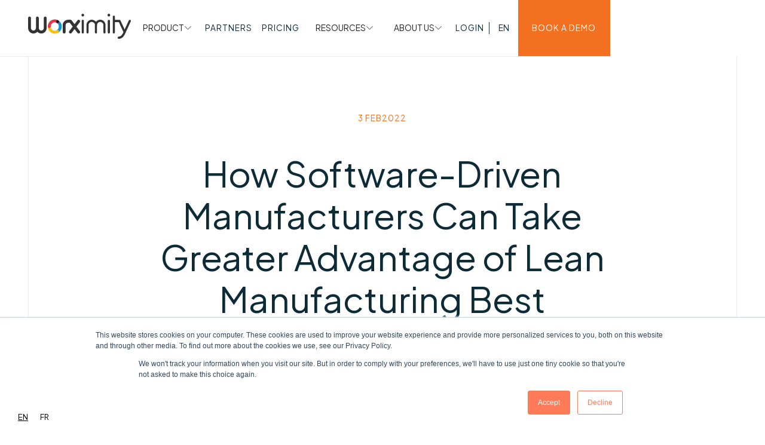

--- FILE ---
content_type: text/html; charset=utf-8
request_url: https://www.worximity.com/blog/how-software-driven-manufacturers-can-take-greater-advantage-of-lean-manufacturing-best-practices
body_size: 28364
content:
<!DOCTYPE html><!-- Last Published: Fri Jan 30 2026 14:46:07 GMT+0000 (Coordinated Universal Time) --><html data-wf-domain="www.worximity.com" data-wf-page="645e477de99bbcb7b2d8681e" data-wf-site="63dafaf37db6c066974e6ad3" lang="en" data-wf-collection="645e477de99bbcb7b2d86847" data-wf-item-slug="how-software-driven-manufacturers-can-take-greater-advantage-of-lean-manufacturing-best-practices"><head><meta charset="utf-8"><title>Worximity | How Software-Driven Manufacturers Can Take Greater Advantage of Lean Manufacturing Best Practices</title><meta content="In manufacturing, thinking smaller helps you be more efficient. Software-driven manufacturing plus lean manufacturing bolsters your operations." name="description"><meta content="Worximity | How Software-Driven Manufacturers Can Take Greater Advantage of Lean Manufacturing Best Practices" property="og:title"><meta content="In manufacturing, thinking smaller helps you be more efficient. Software-driven manufacturing plus lean manufacturing bolsters your operations." property="og:description"><meta content="https://cdn.prod.website-files.com/63df0b451693d106cbf84530/640ec2cc7577f6efe92f8b30_blog%2520106%2520worximity.jpeg" property="og:image"><meta content="Worximity | How Software-Driven Manufacturers Can Take Greater Advantage of Lean Manufacturing Best Practices" property="twitter:title"><meta content="In manufacturing, thinking smaller helps you be more efficient. Software-driven manufacturing plus lean manufacturing bolsters your operations." property="twitter:description"><meta content="https://cdn.prod.website-files.com/63df0b451693d106cbf84530/640ec2cc7577f6efe92f8b30_blog%2520106%2520worximity.jpeg" property="twitter:image"><meta property="og:type" content="website"><meta content="summary_large_image" name="twitter:card"><meta content="width=device-width, initial-scale=1" name="viewport"><link href="https://cdn.prod.website-files.com/63dafaf37db6c066974e6ad3/css/worximity.shared.849f6dd10.min.css" rel="stylesheet" type="text/css" integrity="sha384-hJ9t0QiuOQR1fmT0SHAgvLKDuGXPZktWYCQS3E64l96nwhm+m4DeGa66mjIT4M9L" crossorigin="anonymous"><link href="https://fonts.googleapis.com" rel="preconnect"><link href="https://fonts.gstatic.com" rel="preconnect" crossorigin="anonymous"><script src="https://ajax.googleapis.com/ajax/libs/webfont/1.6.26/webfont.js" type="text/javascript"></script><script type="text/javascript">WebFont.load({  google: {    families: ["Plus Jakarta Sans:300,400,500,600,700"]  }});</script><script type="text/javascript">!function(o,c){var n=c.documentElement,t=" w-mod-";n.className+=t+"js",("ontouchstart"in o||o.DocumentTouch&&c instanceof DocumentTouch)&&(n.className+=t+"touch")}(window,document);</script><link href="https://cdn.prod.website-files.com/63dafaf37db6c066974e6ad3/63fff399c782ee93522b7144_worximity-favicon.png" rel="shortcut icon" type="image/x-icon"><link href="https://cdn.prod.website-files.com/63dafaf37db6c066974e6ad3/63fff39fae4213c6eb635e06_worximity-webclip.png" rel="apple-touch-icon"><link href="rss.xml" rel="alternate" title="RSS Feed" type="application/rss+xml"><script async="" src="https://www.googletagmanager.com/gtag/js?id=G-7F3YTJXXNB"></script><script type="text/javascript">window.dataLayer = window.dataLayer || [];function gtag(){dataLayer.push(arguments);}gtag('set', 'developer_id.dZGVlNj', true);gtag('js', new Date());gtag('config', 'G-7F3YTJXXNB', {'optimize_id': 'GTM-WX45FKV'});</script><!-- Hotjar Tracking Code for https://www.worximity.com/ --> <script> (function(h,o,t,j,a,r){ h.hj=h.hj||function(){(h.hj.q=h.hj.q||[]).push(arguments)}; h._hjSettings={hjid:3379193,hjsv:6}; a=o.getElementsByTagName('head')[0]; r=o.createElement('script');r.async=1; r.src=t+h._hjSettings.hjid+j+h._hjSettings.hjsv; a.appendChild(r); })(window,document,'https://static.hotjar.com/c/hotjar-','.js?sv='); </script>

<!-- Install this snippet AFTER the Hotjar tracking code. -->
<script>
var userId = your_user_id || null; // Replace your_user_id with your own if available.
window.hj('identify', userId, {
    // Add your own custom attributes here. Some EXAMPLES:
    // 'Signed up': '2019—06-20Z', // Signup date in ISO-8601 format.
    // 'Last purchase category': 'Electronics', // Send strings with quotes around them.
    // 'Total purchases': 15, // Send numbers without quotes.
    // 'Last purchase date': '2019-06-20Z', // Send dates in ISO-8601 format.
    // 'Last refund date': null, // Send null when no value exists for a user.
});
</script>

<script type="application/json" id="weglot-data">{"allLanguageUrls":{"en":"https://www.worximity.com/blog/how-software-driven-manufacturers-can-take-greater-advantage-of-lean-manufacturing-best-practices","fr":"https://www.worximity.com/fr/blogue/how-software-driven-manufacturers-can-take-greater-advantage-of-lean-manufacturing-best-practices"},"originalCanonicalUrl":"https://www.worximity.com/blog/how-software-driven-manufacturers-can-take-greater-advantage-of-lean-manufacturing-best-practices","originalPath":"/blog/how-software-driven-manufacturers-can-take-greater-advantage-of-lean-manufacturing-best-practices","settings":{"auto_switch":false,"auto_switch_fallback":null,"category":10,"custom_settings":{"button_style":{"with_name":true,"full_name":true,"is_dropdown":false,"with_flags":false,"flag_type":"rectangle_mat","custom_css":".weglot-container{display: none;}"},"switchers":[],"translate_images":false,"subdomain":false,"dynamic":"","translate_search":false,"loading_bar":true,"hide_switcher":false,"wait_transition":true,"definitions":{}},"deleted_at":null,"dynamics":[{"value":".main-wrapper"},{"value":"#webinar-name"},{"value":"#pricing-modal-heading"}],"excluded_blocks":[{"value":".wg-element-wrapper","description":null},{"value":".weglot-exclude","description":null}],"excluded_paths":[{"excluded_languages":[],"language_button_displayed":false,"type":"CONTAIN","value":"/webinar/"}],"external_enabled":true,"host":"www.worximity.com","is_dns_set":false,"is_https":true,"language_from":"en","language_from_custom_flag":"us","language_from_custom_name":"EN","languages":[{"connect_host_destination":null,"custom_code":null,"custom_flag":"ca","custom_local_name":"FR","custom_name":null,"enabled":true,"language_to":"fr"}],"media_enabled":true,"page_views_enabled":false,"technology_id":13,"technology_name":"Webflow","translation_engine":3,"url_type":"SUBDIRECTORY","versions":{"translation":1769705429,"slugTranslation":1742667145}}}</script>
<script type="text/javascript" src="https://cdn.weglot.com/weglot.min.js"></script>
<script>
    Weglot.initialize({
        api_key: 'wg_06ad7f3b8142dd7b09268dccbede927c8'
    });
</script>



<!-- [Attributes by Finsweet] Modal -->
<script async="" src="https://cdn.jsdelivr.net/npm/@finsweet/attributes-modal@1/modal.js"></script>

<!-- [Attributes by Finsweet] CMS Filter -->
<script async="" src="https://cdn.jsdelivr.net/npm/@finsweet/attributes-cmsfilter@1/cmsfilter.js"></script>

<!-- [Attributes by Finsweet] CMS Load -->
<script async="" src="https://cdn.jsdelivr.net/npm/@finsweet/attributes-cmsload@1/cmsload.js"></script>

<!-- [Attributes by Finsweet] Disable scrolling -->
<script defer="" src="https://cdn.jsdelivr.net/npm/@finsweet/attributes-scrolldisable@1/scrolldisable.js"></script>

<!-- [Attributes by Finsweet] Mirror click events -->
<script defer="" src="https://cdn.jsdelivr.net/npm/@finsweet/attributes-mirrorclick@1/mirrorclick.js"></script>

<!-- [Attributes by Finsweet] CMS Nest -->
<script async="" src="https://cdn.jsdelivr.net/npm/@finsweet/attributes-cmsnest@1/cmsnest.js"></script><script type="text/javascript">window.__WEBFLOW_CURRENCY_SETTINGS = {"currencyCode":"USD","symbol":"$","decimal":".","fractionDigits":2,"group":",","template":"{{wf {\"path\":\"symbol\",\"type\":\"PlainText\"} }} {{wf {\"path\":\"amount\",\"type\":\"CommercePrice\"} }} {{wf {\"path\":\"currencyCode\",\"type\":\"PlainText\"} }}","hideDecimalForWholeNumbers":false};</script><link href="https://www.worximity.com/blog/how-software-driven-manufacturers-can-take-greater-advantage-of-lean-manufacturing-best-practices" hreflang="en" rel="alternate"><link href="https://www.worximity.com/fr/blogue/how-software-driven-manufacturers-can-take-greater-advantage-of-lean-manufacturing-best-practices" hreflang="fr" rel="alternate"></head><body><div class="page-wrapper"><div class="global-styles w-embed w-iframe"><!-- Google Tag Manager (noscript) -->
<noscript><iframe src="https://www.googletagmanager.com/ns.html?id=GTM-WX45FKV" height="0" width="0" style="display:none;visibility:hidden"></iframe></noscript>
<!-- End Google Tag Manager (noscript) -->

<style>

/* Make text look crisper and more legible in all browsers */
body {
  -webkit-font-smoothing: antialiased;
  -moz-osx-font-smoothing: grayscale;
  font-smoothing: antialiased;
  text-rendering: optimizeLegibility;
}

/* Focus state style for keyboard navigation for the focusable elements */
*[tabindex]:focus-visible,
  input[type="file"]:focus-visible {
   outline: 0.125rem solid #4d65ff;
   outline-offset: 0.125rem;
}

/* Get rid of top margin on first element in any rich text element */
.w-richtext > :not(div):first-child, .w-richtext > div:first-child > :first-child {
  margin-top: 0 !important;
}

/* Get rid of bottom margin on last element in any rich text element */
.w-richtext>:last-child, .w-richtext ol li:last-child, .w-richtext ul li:last-child {
	margin-bottom: 0 !important;
}

/* Prevent all click and hover interaction with an element */
.pointer-events-off, .cursor-wrap {
	pointer-events: none;
}

/* Enables all click and hover interaction with an element */
.pointer-events-on {
  pointer-events: auto;
}

/* Create a class of .div-square which maintains a 1:1 dimension of a div */
.div-square::after {
	content: "";
	display: block;
	padding-bottom: 100%;
}

/* Make sure containers never lose their center alignment */
.container-medium,.container-small, .container-large {
	margin-right: auto !important;
  margin-left: auto !important;
}

/* 
Make the following elements inherit typography styles from the parent and not have hardcoded values. 
Important: You will not be able to style for example "All Links" in Designer with this CSS applied.
Uncomment this CSS to use it in the project. Leave this message for future hand-off.
*/
/*
a,
.w-input,
.w-select,
.w-tab-link,
.w-nav-link,
.w-dropdown-btn,
.w-dropdown-toggle,
.w-dropdown-link {
  color: inherit;
  text-decoration: inherit;
  font-size: inherit;
}
*/

/* Apply "..." after 3 lines of text */
.text-style-3lines {
	display: -webkit-box;
	overflow: hidden;
	-webkit-line-clamp: 3;
	-webkit-box-orient: vertical;
}

/* Apply "..." after 2 lines of text */
.text-style-2lines {
	display: -webkit-box;
	overflow: hidden;
	-webkit-line-clamp: 2;
	-webkit-box-orient: vertical;
}

/* Adds inline flex display */
.display-inlineflex {
  display: inline-flex;
}

/* These classes are never overwritten */
.hide {
  display: none !important;
}

@media screen and (max-width: 991px) {
    .hide, .hide-tablet {
        display: none !important;
    }
}
  @media screen and (max-width: 767px) {
    .hide-mobile-landscape{
      display: none !important;
    }
}
  @media screen and (max-width: 479px) {
    .hide-mobile{
      display: none !important;
    }
}
 
.margin-0 {
  margin: 0rem !important;
}
  
.padding-0 {
  padding: 0rem !important;
}

.spacing-clean {
padding: 0rem !important;
margin: 0rem !important;
}

.margin-top {
  margin-right: 0rem !important;
  margin-bottom: 0rem !important;
  margin-left: 0rem !important;
}

.padding-top {
  padding-right: 0rem !important;
  padding-bottom: 0rem !important;
  padding-left: 0rem !important;
}
  
.margin-right {
  margin-top: 0rem !important;
  margin-bottom: 0rem !important;
  margin-left: 0rem !important;
}

.padding-right {
  padding-top: 0rem !important;
  padding-bottom: 0rem !important;
  padding-left: 0rem !important;
}

.margin-bottom {
  margin-top: 0rem !important;
  margin-right: 0rem !important;
  margin-left: 0rem !important;
}

.padding-bottom {
  padding-top: 0rem !important;
  padding-right: 0rem !important;
  padding-left: 0rem !important;
}

.margin-left {
  margin-top: 0rem !important;
  margin-right: 0rem !important;
  margin-bottom: 0rem !important;
}
  
.padding-left {
  padding-top: 0rem !important;
  padding-right: 0rem !important;
  padding-bottom: 0rem !important;
}
  
.margin-horizontal {
  margin-top: 0rem !important;
  margin-bottom: 0rem !important;
}

.padding-horizontal {
  padding-top: 0rem !important;
  padding-bottom: 0rem !important;
}

.margin-vertical {
  margin-right: 0rem !important;
  margin-left: 0rem !important;
}
  
.padding-vertical {
  padding-right: 0rem !important;
  padding-left: 0rem !important;
}

/*fluid generator*/
  html { font-size: calc(0.625rem + 0.41666666666666663vw); }
  @media screen and (max-width:1920px) { html { font-size: calc(0.625rem + 0.41666666666666674vw); } }
  @media screen and (max-width:1440px) { html { font-size: calc(0.8126951092611863rem + 0.20811654526534862vw); } }
  @media screen and (max-width:479px) { html { font-size: calc(0.7494769874476988rem + 0.8368200836820083vw); } }


/* Make table in privacy notice srollable on width */
.article_table{
	overflow-x: auto;
}

/*scroll fiex*/ 
.megamenu_main-menu-content{
 -webkit-overflow-scrolling: touch;
}

.navbar_dropdown-toggle.w--open .navbar_dropdown-arrow{
	transform: rotateX(180deg)
}

/* Make the gap between item smaller on small desktop screens */
@media (min-width: 1200px) {
.navbar_menu.is-new{
grid-column-gap: 1.5rem;
}
.navbar_dropdown-wrapper{
	margin-right: 12rem;
}}

@media (min-width: 1670px) {
.navbar_dropdown-left{
min-width: 38.5rem;
}
.navbar_dropdown-center-heading-wrapper.is-products.first-column, .navbar_dropdown-link.is-products.first-column{
  padding-left: 3vw;
}
}

/* Adjust top of pricing card */
@media (min-width: 1030px) {
.pricing-list_item-card_title-wrapper{
	 height: 15rem;
}}

@media (min-width: 1158px) {
.pricing-list_item-card_title-wrapper{
	 height: 12rem;
}}

@media (min-width: 1428px) {
.pricing-list_item-card_title-wrapper{
	 height: 11rem;
}}

@media (min-width: 1740px) {
.pricing-list_item-card_title-wrapper{
	 height: 9rem;
}}


/* Styles for testimonials slider on homepage */
.swiper-button-prev:after, .swiper-rtl .swiper-button-next:after, .swiper-button-next:after, .swiper-rtl .swiper-button-prev:after{
 display: none !important;
}

.swiper-button-prev, .swiper-button-next{
	width: 3rem !important;
}

.swiper-button-next.swiper-button-disabled, .swiper-button-prev.swiper-button-disabled{
	display: none;
}
/* End of styles for testimonials slider on homepage */



@media (min-width: 991px){
.products_collection-list-item:nth-child(2) .products_centered-image-wrapper{
 right: 100%;
}
.products_collection-list-item:nth-child(2) .products_image-wrapper{
 order: 2;
}}

.products_collection-list-item:nth-child(2){
  border-bottom: 1px solid #eaeaea;
  border-top: 1px solid #eaeaea;
}

.products_collection-list-item:nth-child(2) .products_centered-image-wrapper{
 background-color: #FFF;
}

/***** Main page padding smaller on small desktop ****/
@media (min-width: 992px) and (max-width: 1366px) {
	.padding-global{
  padding: 0 3rem;
  }
  
  .navbar_container{
  padding-left: 3rem;
  }
  
  }



</style></div><div class="navbar_component"><div class="navbar_position"><div data-animation="default" data-collapse="medium" data-duration="400" data-easing="ease" data-easing2="ease" role="banner" class="navbar_navbar w-nav"><div class="navbar_container"><a href="/" class="navbar_brand w-nav-brand"><div class="navbar_logo-image w-embed"><svg height="100%" viewBox="0 0 183 44" fill="none" xmlns="http://www.w3.org/2000/svg">
<path d="M30.4356 4.95556C29.0338 4.95556 27.8928 6.10201 27.8928 7.51046V25.0975C27.8928 27.552 25.9067 29.5476 23.4638 29.5476C21.0209 29.5476 19.0347 27.552 19.0347 25.0975V7.51232C19.0347 6.10201 17.8937 4.95742 16.4901 4.95742C15.0865 4.95742 13.9473 6.10387 13.9473 7.51232V25.0993C13.9473 27.5539 11.9612 29.5495 9.51828 29.5495C7.07537 29.5495 5.08924 27.5539 5.08924 25.0993V7.51232C5.08924 6.10201 3.94823 4.95742 2.54647 4.95742C1.14471 4.95742 0 6.10201 0 7.51232V25.0993C0 30.3726 4.27 34.6611 9.51643 34.6611C12.172 34.6611 14.687 33.55 16.4882 31.5971C18.2913 33.55 20.8063 34.6611 23.4619 34.6611C28.7083 34.6611 32.9783 30.3726 32.9783 25.0993V7.51232C32.9783 6.10201 31.8373 4.95742 30.4337 4.95742L30.4356 4.95556Z" fill="currentcolor"></path>
<path d="M86.0254 22.5853L92.0596 14.7757C92.4849 14.2257 92.6736 13.5419 92.5866 12.8488C92.4997 12.1558 92.1502 11.5389 91.601 11.1097C91.0573 10.6823 90.3786 10.4928 89.687 10.5801C88.9953 10.6674 88.3795 11.0186 87.9542 11.5705L82.7336 18.3247L77.5131 11.5705C77.0249 10.9387 76.2574 10.5597 75.4604 10.5597H71.4104C65.5445 10.5597 61.6037 15.2718 61.6037 19.6737V32.045C61.6037 33.485 62.7706 34.6575 64.2019 34.6575C65.6333 34.6575 66.802 33.485 66.802 32.045V19.6737C66.802 18.0423 68.4035 15.7828 71.4104 15.7828H74.1881L79.4437 22.5816L73.3688 30.4414C72.4904 31.5804 72.6957 33.2249 73.8275 34.1075C74.2787 34.4624 74.8446 34.6575 75.4197 34.6575C76.2297 34.6575 76.9787 34.2896 77.4743 33.6467L82.7336 26.8404L87.9949 33.6467C88.4905 34.2896 89.2394 34.6575 90.0494 34.6575C90.6245 34.6575 91.1904 34.4624 91.6416 34.1075C92.189 33.6801 92.5404 33.0632 92.6273 32.3683C92.7124 31.6752 92.5256 30.9914 92.1003 30.4414L86.0254 22.5816V22.5853Z" fill="currentcolor"></path>
<path d="M143.8 0C142.486 0 141.415 1.07584 141.415 2.39696C141.415 3.71808 142.486 4.79392 143.8 4.79392C145.115 4.79392 146.186 3.71808 146.186 2.39696C146.186 1.07584 145.115 0 143.8 0Z" fill="currentcolor"></path>
<path d="M143.801 10.5745C142.6 10.5745 141.853 11.3754 141.853 12.663V32.5727C141.853 33.8603 142.599 34.6612 143.801 34.6612C145.003 34.6612 145.748 33.8603 145.748 32.5727V12.663C145.748 11.3754 145.003 10.5745 143.801 10.5745Z" fill="currentcolor"></path>
<path d="M128.422 14.2721C131.549 14.2721 134.095 16.8289 134.095 19.9709V32.777C134.095 33.8157 134.937 34.6611 135.971 34.6611C137.004 34.6611 137.846 33.8157 137.846 32.777V19.9709C137.846 14.7515 133.618 10.5038 128.422 10.5038C125.639 10.5038 123.011 11.7376 121.211 13.8875L120.875 14.2888L120.538 13.8875C118.737 11.7376 116.109 10.5038 113.326 10.5038C108.131 10.5038 103.904 14.7515 103.904 19.9709V32.777C103.904 33.8157 104.744 34.6611 105.779 34.6611C106.815 34.6611 107.654 33.8157 107.654 32.777V19.9709C107.654 16.8289 110.199 14.2721 113.328 14.2721C116.457 14.2721 119.002 16.8289 119.002 19.9709V32.777C119.002 33.8157 119.843 34.6611 120.877 34.6611C121.91 34.6611 122.752 33.8157 122.752 32.777V19.9709C122.752 16.8289 125.297 14.2721 128.426 14.2721H128.422Z" fill="currentcolor"></path>
<path d="M97.3609 0C96.0461 0 94.9754 1.07584 94.9754 2.39696C94.9754 3.71808 96.0461 4.79392 97.3609 4.79392C98.6758 4.79392 99.7465 3.71808 99.7465 2.39696C99.7465 1.07584 98.6758 0 97.3609 0Z" fill="currentcolor"></path>
<path d="M97.3611 10.5745C96.161 10.5745 95.4138 11.3754 95.4138 12.663V32.5727C95.4138 33.8603 96.1591 34.6612 97.3611 34.6612C98.5632 34.6612 99.3084 33.8603 99.3084 32.5727V12.663C99.3084 11.3754 98.5632 10.5745 97.3611 10.5745Z" fill="currentcolor"></path>
<path d="M154.593 14.6066H161.539L169.774 32.2233L168.927 34.0368C166.826 37.7976 164.84 40.111 161.388 40.111C160.319 40.111 159.451 40.9824 159.451 42.0546C159.451 43.1267 160.319 44 161.388 44C167.812 44 170.775 38.6765 172.369 35.8169L182.817 13.4676C183.27 12.4976 182.852 11.3363 181.887 10.8792C181.415 10.6562 180.89 10.6321 180.407 10.8086C179.921 10.9851 179.531 11.3419 179.311 11.8138L171.912 27.6468L164.52 11.8324C164.415 11.7042 164.376 11.6559 164.341 11.6039L164.28 11.5091C164.215 11.4051 164.156 11.3177 164.093 11.2564C164.041 11.2062 163.967 11.1616 163.88 11.1115L163.655 10.9684C163.586 10.922 163.527 10.8811 163.475 10.8606C163.37 10.8198 163.244 10.8012 163.096 10.7826C162.956 10.764 162.895 10.7473 162.832 10.7306L162.678 10.7138H154.595V5.23242C154.595 4.16029 153.728 3.28698 152.659 3.28698C151.59 3.28698 150.723 4.16029 150.723 5.23242V32.6823C150.723 33.7544 151.59 34.6277 152.659 34.6277C153.728 34.6277 154.595 33.7544 154.595 32.6823V14.6047L154.593 14.6066Z" fill="currentcolor"></path>
<path d="M52.4031 33.5993C51.5139 33.5993 50.6487 33.1357 50.1719 32.3077C49.461 31.0721 49.881 29.491 51.1117 28.776C53.3594 27.4717 54.7545 25.0449 54.7545 22.4427C54.7545 19.8406 53.3568 17.4099 51.1066 16.1057C49.8746 15.3919 49.4534 13.8108 50.1643 12.5752C50.8752 11.3382 52.4499 10.9154 53.6806 11.6291C57.5195 13.854 59.9038 17.9979 59.9038 22.4427C59.9038 26.8876 57.522 31.0263 53.6895 33.2513C53.2835 33.4875 52.8408 33.5993 52.4031 33.5993V33.5993Z" fill="#1294C9"></path>
<path d="M47.4741 34.9213C40.6198 34.9213 35.043 29.3234 35.043 22.4428C35.043 21.0153 36.1953 19.8584 37.617 19.8584C39.0387 19.8584 40.191 21.0153 40.191 22.4428C40.191 26.4736 43.4581 29.7513 47.4728 29.7513C48.7529 29.7513 50.0114 29.4135 51.1106 28.776C52.3388 28.0598 53.9161 28.4839 54.6282 29.7196C55.3403 30.9553 54.9191 32.5363 53.6884 33.2513C51.8063 34.3448 49.6573 34.9213 47.4728 34.9213H47.4741Z" fill="#FDC100"></path>
<path d="M37.617 25.0271C36.1953 25.0271 35.043 23.8702 35.043 22.4427C35.043 15.5608 40.6198 9.96289 47.4741 9.96289C49.6547 9.96289 51.8012 10.5394 53.6808 11.6278C54.9128 12.3415 55.334 13.9226 54.6244 15.1583C53.9135 16.3965 52.3375 16.8181 51.1081 16.1057C50.0089 15.4694 48.7529 15.1316 47.4741 15.1316C43.4594 15.1316 40.1922 18.4106 40.1922 22.4415C40.1922 23.8689 39.04 25.0258 37.6182 25.0258L37.617 25.0271Z" fill="#EA364C"></path>
<path d="M54.2144 15.6957C55.2202 14.686 55.2202 13.0489 54.2144 12.0391C53.2087 11.0294 51.5782 11.0294 50.5725 12.0391C49.5668 13.0489 49.5668 14.686 50.5725 15.6957C51.5782 16.7055 53.2087 16.7055 54.2144 15.6957Z" fill="#101820"></path>
</svg></div></a><div class="navbar_right-content is-new"><nav role="navigation" class="navbar_menu is-new w-nav-menu"><div data-hover="false" data-delay="0" class="navbar_dropdown w-dropdown"><div class="navbar_dropdown-toggle w-dropdown-toggle"><div class="navbar_dropdown-text">PRODUCT</div><div class="navbar_dropdown-arrow w-embed"><svg width="100%" height="100%" style="" viewBox="0 0 13 8" fill="none" xmlns="http://www.w3.org/2000/svg">
<path d="M1.31348 0.656738L6.97033 6.31359L12.6272 0.656738" stroke="currentColor"></path>
</svg></div></div><nav class="navbar_dropdown-list w-dropdown-list"><div class="navbar_dropdown-wrapper is-products"><div class="navbar_dropdown-left"><div class="text-size-small text-color-orange">PRODUCT</div><h2 class="heading-style-h2">Maximize <br>performance without<br>trial and error.</h2><div class="navbar_dropdown-divider"></div></div><div class="navbar_dropdown-center is-products"><div class="navbar_dropdown-center-column"><div class="navbar_dropdown-center-heading-wrapper is-products first-column"><div class="text-color-light-grey">Product</div></div><a href="/product-overview" class="navbar_dropdown-link is-products first-column w-dropdown-link">Overview</a><a href="https://www.worximity.com/product/connect" class="navbar_dropdown-link is-products first-column w-dropdown-link">Connect</a><a href="https://www.worximity.com/product/measure" class="navbar_dropdown-link is-products first-column w-dropdown-link">Measure</a><a href="https://www.worximity.com/product/improve" class="navbar_dropdown-link is-products first-column w-dropdown-link">Improve</a><a href="https://www.worximity.com/product/services" class="navbar_dropdown-link is-products first-column w-dropdown-link">Services</a></div><div class="navbar_dropdown-center-column"><div class="navbar_dropdown-center-heading-wrapper is-products"><div class="text-color-light-grey">Features<br></div></div><a href="https://www.worximity.com/features/software-integrations" class="navbar_dropdown-link is-products w-dropdown-link">Software integrations</a><a href="https://www.worximity.com/features/actionable-insights" class="navbar_dropdown-link is-products w-dropdown-link">Actionable insights</a><a href="https://www.worximity.com/features/analytics-trends-and-reporting" class="navbar_dropdown-link is-products w-dropdown-link">Analytics, trends &amp; reporting</a><a href="https://www.worximity.com/features/giveaway-module" class="navbar_dropdown-link is-products w-dropdown-link">Giveaway module</a><a href="https://www.worximity.com/features/quality-module" class="navbar_dropdown-link is-products w-dropdown-link">Quality module</a><a href="https://www.worximity.com/features/oee-monitoring" class="navbar_dropdown-link is-products w-dropdown-link">OEE monitoring</a><a href="https://www.worximity.com/features/forms" class="navbar_dropdown-link is-products w-dropdown-link">Forms</a></div><div class="navbar_dropdown-center-column"><div class="navbar_dropdown-center-heading-wrapper is-products"><div class="text-color-light-grey">Solutions<br></div></div><a href="https://www.worximity.com/industries/machining-center" class="navbar_dropdown-link is-products w-dropdown-link">Machining center</a><a href="https://www.worximity.com/industries/consumer-product-goods" class="navbar_dropdown-link is-products w-dropdown-link">Consumer product goods</a><a href="https://www.worximity.com/industries/pharmaceuticals-supplements" class="navbar_dropdown-link is-products w-dropdown-link">Pharmaceuticals &amp; supplements</a><a href="https://www.worximity.com/industries/food-beverages-processing" class="navbar_dropdown-link is-products w-dropdown-link">Food &amp; beverages processing</a><a href="https://www.worximity.com/industries/packaging-co-manufacturing" class="navbar_dropdown-link is-products w-dropdown-link">Packaging &amp; co-manufacturing</a></div><div class="navbar_dropdown-divider is-center hide"></div></div></div></nav></div><a href="/partner" class="navbar_link w-inline-block"><div>PARTNERS</div></a><a href="/pricing" class="navbar_link w-inline-block"><div>Pricing</div></a><div data-hover="false" data-delay="0" class="navbar_dropdown w-dropdown"><div class="navbar_dropdown-toggle w-dropdown-toggle"><div class="navbar_dropdown-text">RESOURCES</div><div class="navbar_dropdown-arrow w-embed"><svg width="100%" height="100%" style="" viewBox="0 0 13 8" fill="none" xmlns="http://www.w3.org/2000/svg">
<path d="M1.31348 0.656738L6.97033 6.31359L12.6272 0.656738" stroke="currentColor"></path>
</svg></div></div><nav class="navbar_dropdown-list w-dropdown-list"><div class="navbar_dropdown-wrapper"><div class="navbar_dropdown-left"><div class="text-size-small text-color-orange">RESOURCES</div><h2 class="heading-style-h2">Boost performance with our resource center.</h2><div class="navbar_dropdown-divider"></div></div><div class="navbar_dropdown-center is-resources"><div id="w-node-_1a84d226-4efc-cf0f-3dd2-a37e9b19f744-c08edbee" class="navbar_dropdown-center-column"><div class="navbar_dropdown-center-heading-wrapper"><div class="text-color-light-grey">Resources</div></div><a href="/blog" class="navbar_dropdown-link w-dropdown-link">Blog</a><a href="/faq" class="navbar_dropdown-link w-dropdown-link">FAQ</a><a href="/ebook" class="navbar_dropdown-link w-dropdown-link">Ebook</a><a href="/success-stories" class="navbar_dropdown-link w-dropdown-link">Success Stories</a><a href="/tools" class="navbar_dropdown-link w-dropdown-link">Tools</a></div><div id="w-node-_1a84d226-4efc-cf0f-3dd2-a37e9b19f752-c08edbee" class="navbar_dropdown-center-column"><div class="navbar_dropdown-center-heading-wrapper"><div class="text-color-light-grey">News</div></div><a href="/press-release" class="navbar_dropdown-link w-dropdown-link">Press Releases</a><a href="/news-articles" class="navbar_dropdown-link w-dropdown-link">News Articles</a><a href="/events" class="navbar_dropdown-link w-dropdown-link">Events</a></div></div></div></nav></div><div data-hover="false" data-delay="0" class="navbar_dropdown w-dropdown"><div class="navbar_dropdown-toggle w-dropdown-toggle"><div class="navbar_dropdown-text">ABOUT US</div><div class="navbar_dropdown-arrow w-embed"><svg width="100%" height="100%" style="" viewBox="0 0 13 8" fill="none" xmlns="http://www.w3.org/2000/svg">
<path d="M1.31348 0.656738L6.97033 6.31359L12.6272 0.656738" stroke="currentColor"></path>
</svg></div></div><nav class="navbar_dropdown-list w-dropdown-list"><div class="navbar_dropdown-wrapper"><div class="navbar_dropdown-left"><div class="text-size-small text-color-orange">COMPANY</div><h2 class="heading-style-h2">Empowering <br>manufacturers to do more with the resources they have</h2><div class="navbar_dropdown-divider"></div></div><div class="navbar_dropdown-center"><a dropdownlink="" href="/about-us" class="navbar_dropdown-link w-dropdown-link">About us</a><a dropdownlink="" href="/career" class="navbar_dropdown-link w-dropdown-link">Careers</a><div class="navbar_dropdown-divider is-center"></div></div><div class="navbar_dropdown-right"><div dropdownimagelink="" class="navbar_dropdown-right-item"><div class="navbar_dropdown-link-image-wrapper"><img src="https://cdn.prod.website-files.com/63dafaf37db6c066974e6ad3/65182c915771c327f9afca9a_nav-about.png" loading="lazy" alt="" class="navbar_dropdown-link-image"></div><div class="navbar_dropdown-right-text-wrapper"><div>We’re Worximity and we use data and technology like any other powerful tool.</div></div></div><div dropdownimagelink="" class="navbar_dropdown-right-item absolute"><div class="navbar_dropdown-link-image-wrapper"><img src="https://cdn.prod.website-files.com/63dafaf37db6c066974e6ad3/65182d1729b7fe98f6afd0fd_nav-careers.png" loading="lazy" alt="" class="navbar_dropdown-link-image"></div><div class="navbar_dropdown-right-text-wrapper"><div>We’re helping the manufacturing world work smarter, not harder.</div></div></div></div></div></nav></div><div class="navbar_user-wrapper"><div data-hover="false" data-delay="400" data-w-id="1a84d226-4efc-cf0f-3dd2-a37e9b19f75d" class="login-dropdown_component w-dropdown"><div class="navbar_link w-dropdown-toggle"><div>Login</div></div><nav class="login-dropdown_list w-dropdown-list"><div class="login-dropdown_dropdown-card"><img src="https://cdn.prod.website-files.com/63dafaf37db6c066974e6ad3/640b680785f0c0d7ed90158a_top-arrow.svg" loading="lazy" alt="" class="login-dropdown_list-arrow"><div class="login-dropdown_list-wrapper"><a href="https://www.tilelytics.com/#/login" target="_blank" class="login-dropdown_link w-dropdown-link">Tilelytics</a><a href="https://tileplus.io/" target="_blank" class="login-dropdown_link w-dropdown-link">Tile+</a><a href="https://worximity.tileboard.io/Account/Login?ReturnUrl=%2f" target="_blank" class="login-dropdown_link w-dropdown-link">Tileboard</a></div></div></nav></div><div class="navbar_user-spacer"></div><a href="/fr" class="navbar_link hide w-nav-link">FR</a><div class="wg-element-wrapper sw5" data-wg-notranslate=""><div data-hover="true" data-delay="300" data-w-id="1a84d226-4efc-cf0f-3dd2-a37e9b19f76f" class="wg-dropdown-1 w-dropdown"><div lang="en" class="wg-dd-1-togle w-dropdown-toggle"><div>en</div></div><nav data-w-id="1a84d226-4efc-cf0f-3dd2-a37e9b19f773" class="wg-dd-1-list w-dropdown-list"><a href="/fr" lang="fr" class="wg-dropdown-1-link w-dropdown-link">fr</a></nav></div></div></div><a href="/book-a-demo" class="button w-button">BOOK A DEMO</a></nav><a fs-modal-element="open" href="#" class="navbar_menu-button_component w-inline-block"><div class="navbar_menu-button_line"><div class="navbar_menu-button_line-fill is-white"></div></div><div class="navbar_menu-button_line"><div class="navbar_menu-button_line-fill is-white"></div></div></a><div class="navbar_mobile-button-wrapper"><a href="/book-a-demo" class="button is-large w-button">BOOK A DEMO</a></div></div></div></div><div class="navbar_background"></div></div><div fs-modal-element="modal" class="megamenu_component"><div class="megamenu_grid"><div id="w-node-d5017320-107f-0f7b-d113-c49bf61eafde-c08edbee" class="megamenu_left-content"><div class="megamenu_top-wrapper"><a href="/" class="megamenu_brand w-inline-block"><div class="megamenu_logo-image w-embed"><svg height="100%" viewBox="0 0 183 44" fill="none" xmlns="http://www.w3.org/2000/svg">
<path d="M30.4356 4.95556C29.0338 4.95556 27.8928 6.10201 27.8928 7.51046V25.0975C27.8928 27.552 25.9067 29.5476 23.4638 29.5476C21.0209 29.5476 19.0347 27.552 19.0347 25.0975V7.51232C19.0347 6.10201 17.8937 4.95742 16.4901 4.95742C15.0865 4.95742 13.9473 6.10387 13.9473 7.51232V25.0993C13.9473 27.5539 11.9612 29.5495 9.51828 29.5495C7.07537 29.5495 5.08924 27.5539 5.08924 25.0993V7.51232C5.08924 6.10201 3.94823 4.95742 2.54647 4.95742C1.14471 4.95742 0 6.10201 0 7.51232V25.0993C0 30.3726 4.27 34.6611 9.51643 34.6611C12.172 34.6611 14.687 33.55 16.4882 31.5971C18.2913 33.55 20.8063 34.6611 23.4619 34.6611C28.7083 34.6611 32.9783 30.3726 32.9783 25.0993V7.51232C32.9783 6.10201 31.8373 4.95742 30.4337 4.95742L30.4356 4.95556Z" fill="currentcolor"></path>
<path d="M86.0254 22.5853L92.0596 14.7757C92.4849 14.2257 92.6736 13.5419 92.5866 12.8488C92.4997 12.1558 92.1502 11.5389 91.601 11.1097C91.0573 10.6823 90.3786 10.4928 89.687 10.5801C88.9953 10.6674 88.3795 11.0186 87.9542 11.5705L82.7336 18.3247L77.5131 11.5705C77.0249 10.9387 76.2574 10.5597 75.4604 10.5597H71.4104C65.5445 10.5597 61.6037 15.2718 61.6037 19.6737V32.045C61.6037 33.485 62.7706 34.6575 64.2019 34.6575C65.6333 34.6575 66.802 33.485 66.802 32.045V19.6737C66.802 18.0423 68.4035 15.7828 71.4104 15.7828H74.1881L79.4437 22.5816L73.3688 30.4414C72.4904 31.5804 72.6957 33.2249 73.8275 34.1075C74.2787 34.4624 74.8446 34.6575 75.4197 34.6575C76.2297 34.6575 76.9787 34.2896 77.4743 33.6467L82.7336 26.8404L87.9949 33.6467C88.4905 34.2896 89.2394 34.6575 90.0494 34.6575C90.6245 34.6575 91.1904 34.4624 91.6416 34.1075C92.189 33.6801 92.5404 33.0632 92.6273 32.3683C92.7124 31.6752 92.5256 30.9914 92.1003 30.4414L86.0254 22.5816V22.5853Z" fill="currentcolor"></path>
<path d="M143.8 0C142.486 0 141.415 1.07584 141.415 2.39696C141.415 3.71808 142.486 4.79392 143.8 4.79392C145.115 4.79392 146.186 3.71808 146.186 2.39696C146.186 1.07584 145.115 0 143.8 0Z" fill="#0D2A37"></path>
<path d="M143.801 10.5745C142.6 10.5745 141.853 11.3754 141.853 12.663V32.5727C141.853 33.8603 142.599 34.6612 143.801 34.6612C145.003 34.6612 145.748 33.8603 145.748 32.5727V12.663C145.748 11.3754 145.003 10.5745 143.801 10.5745Z" fill="currentcolor"></path>
<path d="M128.422 14.2721C131.549 14.2721 134.095 16.8289 134.095 19.9709V32.777C134.095 33.8157 134.937 34.6611 135.971 34.6611C137.004 34.6611 137.846 33.8157 137.846 32.777V19.9709C137.846 14.7515 133.618 10.5038 128.422 10.5038C125.639 10.5038 123.011 11.7376 121.211 13.8875L120.875 14.2888L120.538 13.8875C118.737 11.7376 116.109 10.5038 113.326 10.5038C108.131 10.5038 103.904 14.7515 103.904 19.9709V32.777C103.904 33.8157 104.744 34.6611 105.779 34.6611C106.815 34.6611 107.654 33.8157 107.654 32.777V19.9709C107.654 16.8289 110.199 14.2721 113.328 14.2721C116.457 14.2721 119.002 16.8289 119.002 19.9709V32.777C119.002 33.8157 119.843 34.6611 120.877 34.6611C121.91 34.6611 122.752 33.8157 122.752 32.777V19.9709C122.752 16.8289 125.297 14.2721 128.426 14.2721H128.422Z" fill="currentcolor"></path>
<path d="M97.3609 0C96.0461 0 94.9754 1.07584 94.9754 2.39696C94.9754 3.71808 96.0461 4.79392 97.3609 4.79392C98.6758 4.79392 99.7465 3.71808 99.7465 2.39696C99.7465 1.07584 98.6758 0 97.3609 0Z" fill="currentcolor"></path>
<path d="M97.3611 10.5745C96.161 10.5745 95.4138 11.3754 95.4138 12.663V32.5727C95.4138 33.8603 96.1591 34.6612 97.3611 34.6612C98.5632 34.6612 99.3084 33.8603 99.3084 32.5727V12.663C99.3084 11.3754 98.5632 10.5745 97.3611 10.5745Z" fill="currentcolor"></path>
<path d="M154.593 14.6066H161.539L169.774 32.2233L168.927 34.0368C166.826 37.7976 164.84 40.111 161.388 40.111C160.319 40.111 159.451 40.9824 159.451 42.0546C159.451 43.1267 160.319 44 161.388 44C167.812 44 170.775 38.6765 172.369 35.8169L182.817 13.4676C183.27 12.4976 182.852 11.3363 181.887 10.8792C181.415 10.6562 180.89 10.6321 180.407 10.8086C179.921 10.9851 179.531 11.3419 179.311 11.8138L171.912 27.6468L164.52 11.8324C164.415 11.7042 164.376 11.6559 164.341 11.6039L164.28 11.5091C164.215 11.4051 164.156 11.3177 164.093 11.2564C164.041 11.2062 163.967 11.1616 163.88 11.1115L163.655 10.9684C163.586 10.922 163.527 10.8811 163.475 10.8606C163.37 10.8198 163.244 10.8012 163.096 10.7826C162.956 10.764 162.895 10.7473 162.832 10.7306L162.678 10.7138H154.595V5.23242C154.595 4.16029 153.728 3.28698 152.659 3.28698C151.59 3.28698 150.723 4.16029 150.723 5.23242V32.6823C150.723 33.7544 151.59 34.6277 152.659 34.6277C153.728 34.6277 154.595 33.7544 154.595 32.6823V14.6047L154.593 14.6066Z" fill="currentcolor"></path>
<path d="M52.4031 33.5993C51.5139 33.5993 50.6487 33.1357 50.1719 32.3077C49.461 31.0721 49.881 29.491 51.1117 28.776C53.3594 27.4717 54.7545 25.0449 54.7545 22.4427C54.7545 19.8406 53.3568 17.4099 51.1066 16.1057C49.8746 15.3919 49.4534 13.8108 50.1643 12.5752C50.8752 11.3382 52.4499 10.9154 53.6806 11.6291C57.5195 13.854 59.9038 17.9979 59.9038 22.4427C59.9038 26.8876 57.522 31.0263 53.6895 33.2513C53.2835 33.4875 52.8408 33.5993 52.4031 33.5993V33.5993Z" fill="#1294C9"></path>
<path d="M47.4741 34.9213C40.6198 34.9213 35.043 29.3234 35.043 22.4428C35.043 21.0153 36.1953 19.8584 37.617 19.8584C39.0387 19.8584 40.191 21.0153 40.191 22.4428C40.191 26.4736 43.4581 29.7513 47.4728 29.7513C48.7529 29.7513 50.0114 29.4135 51.1106 28.776C52.3388 28.0598 53.9161 28.4839 54.6282 29.7196C55.3403 30.9553 54.9191 32.5363 53.6884 33.2513C51.8063 34.3448 49.6573 34.9213 47.4728 34.9213H47.4741Z" fill="#FDC100"></path>
<path d="M37.617 25.0271C36.1953 25.0271 35.043 23.8702 35.043 22.4427C35.043 15.5608 40.6198 9.96289 47.4741 9.96289C49.6547 9.96289 51.8012 10.5394 53.6808 11.6278C54.9128 12.3415 55.334 13.9226 54.6244 15.1583C53.9135 16.3965 52.3375 16.8181 51.1081 16.1057C50.0089 15.4694 48.7529 15.1316 47.4741 15.1316C43.4594 15.1316 40.1922 18.4106 40.1922 22.4415C40.1922 23.8689 39.04 25.0258 37.6182 25.0258L37.617 25.0271Z" fill="#EA364C"></path>
<path d="M54.2144 15.6957C55.2202 14.686 55.2202 13.0489 54.2144 12.0391C53.2087 11.0294 51.5782 11.0294 50.5725 12.0391C49.5668 13.0489 49.5668 14.686 50.5725 15.6957C51.5782 16.7055 53.2087 16.7055 54.2144 15.6957Z" fill="#101820"></path>
</svg></div></a><a fs-modal-element="close" data-w-id="d5017320-107f-0f7b-d113-c49bf61eafe2" href="#" class="megamenu_close-button_component w-inline-block"><div class="megamenu_close-button_line is-left"></div><div class="megamenu_close-button_line is-right"></div></a></div><div class="megamenu_big-menu-wrapper"><div class="megamenu_big-menu"><a megamenu-link="" href="#" class="megamenu_big-link is-active">Products</a><a megamenu-link="" href="#" class="megamenu_big-link">Resources</a><a megamenu-link="" href="#" class="megamenu_big-link hide">Company</a><a href="/about-us" class="megamenu_big-link is-opacity">About us</a><a href="/partner" class="megamenu_big-link is-opacity">Partner</a><a href="/pricing" class="megamenu_big-link">Pricing</a></div></div></div><div id="w-node-d5017320-107f-0f7b-d113-c49bf61eaff3-c08edbee" class="megamenu_main-menu-content"><div class="megamenu_top-wrapper is-main-menu"></div><div class="megamenu_menu-wrapper"><div megamenu-block="" class="megamenu_menu_block is-active"><div class="megamenu_menu-list"><div class="megamenu_menu-list-group"><div class="margin-bottom margin-xsmall"><div class="megamenu_heading-small-tag">Product</div></div><a href="/product-overview" class="megamenu_link">Overview</a><a href="/product/connect" class="megamenu_link">Connect</a><a href="/product/measure" class="megamenu_link">Measure</a><a href="/product/improve" class="megamenu_link">Improve</a><a href="/product/services" class="megamenu_link">Services</a></div><div class="megamenu_menu-list-group"><div class="margin-bottom margin-xsmall"><div class="megamenu_heading-small-tag">Features</div></div><div class="mega-menu_links-collection w-dyn-list"><div role="list" class="mega-menu_links-link w-dyn-items"><div role="listitem" class="mega-menu_links-item w-dyn-item"><a href="/features/oee-monitoring" class="megamenu_link">OEE Monitoring</a></div><div role="listitem" class="mega-menu_links-item w-dyn-item"><a href="/features/giveaway-module" class="megamenu_link">Giveaway Module</a></div><div role="listitem" class="mega-menu_links-item w-dyn-item"><a href="/features/analytics-trends-and-reporting" class="megamenu_link">Analytics, Trends &amp; Reporting</a></div><div role="listitem" class="mega-menu_links-item w-dyn-item"><a href="/features/actionable-insights" class="megamenu_link">Actionable Insights</a></div><div role="listitem" class="mega-menu_links-item w-dyn-item"><a href="/features/software-integrations" class="megamenu_link">Software Integrations</a></div><div role="listitem" class="mega-menu_links-item w-dyn-item"><a href="/features/forms" class="megamenu_link">Forms Module</a></div><div role="listitem" class="mega-menu_links-item w-dyn-item"><a href="/features/quality-module" class="megamenu_link">Quality Module</a></div></div></div></div><div class="megamenu_menu-list-group"><div class="margin-bottom margin-xsmall"><div class="megamenu_heading-small-tag">Industry</div></div><div class="mega-menu_links-collection w-dyn-list"><div role="list" class="mega-menu_links-link w-dyn-items"><div role="listitem" class="mega-menu_links-item w-dyn-item"><a href="/industries/machining-center" class="megamenu_link">Machining Center</a></div><div role="listitem" class="mega-menu_links-item w-dyn-item"><a href="/industries/consumer-product-goods" class="megamenu_link">Consumer Product Goods</a></div><div role="listitem" class="mega-menu_links-item w-dyn-item"><a href="/industries/pharmaceuticals-supplements" class="megamenu_link">Pharmaceuticals &amp; Supplements</a></div><div role="listitem" class="mega-menu_links-item w-dyn-item"><a href="/industries/food-beverages-processing" class="megamenu_link">Food &amp; Beverages Processing</a></div><div role="listitem" class="mega-menu_links-item w-dyn-item"><a href="/industries/packaging-co-manufacturing" class="megamenu_link">Packaging &amp; Co-manufacturing</a></div></div></div></div></div></div><div megamenu-block="" class="megamenu_menu_block is-active"><div class="megamenu_menu-list"><div class="megamenu_menu-list-group"><div class="margin-bottom margin-xsmall"><div class="megamenu_heading-small-tag">Ressources</div></div><a href="/blog" class="megamenu_link">Blog</a><a href="/faq" class="megamenu_link">FAQ</a><a href="/ebook" class="megamenu_link">Ebooks</a><a href="/success-stories" class="megamenu_link">Success Story</a><a href="/tools" class="megamenu_link">Tools</a></div><div class="megamenu_menu-list-group"><div class="margin-bottom margin-xsmall"><div class="megamenu_heading-small-tag">News</div></div><a href="/press-release" class="megamenu_link">Press release</a><a href="/news-articles" class="megamenu_link">News articles</a><a href="/events" class="megamenu_link">Events</a></div></div></div></div><div class="megamenu_mobile-menu"><div class="fs_accordion-1_component"><div class="fs_accordion-1_embed w-embed w-script"><!-- [Finsweet Attributes] A11Y -->
<script>(()=>{var t="https://cdn.jsdelivr.net/npm/@finsweet/attributes-a11y@1/a11y.js",e=document.querySelector(`script[src="${t}"]`);e||(e=document.createElement("script"),e.async=!0,e.src=t,document.head.append(e));})();</script></div><div class="fs_accordion-1_item"><div id="accordion-1-header-1" tabindex="0" role="button" aria-controls="accordion-1-content-1" aria-expanded="false" class="fs_accordion-1_header"><div class="fs_accordion-1_label">Products</div><div class="fs_accordion-1_arrow-wrapper"><div class="fs_accordion-1_icon w-embed"><svg height="100%" viewBox="0 0 14 8" fill="none" xmlns="http://www.w3.org/2000/svg">
<path d="M1 1L7 7L13 1" stroke="currentcolor" stroke-linecap="round" stroke-linejoin="round"></path>
</svg></div></div></div><div aria-labelledby="accordion-header-1" class="fs_accordion-1_content"><div class="fs_accordion-1_body"><div class="megamenu_menu-list"><div class="megamenu_menu-list-group"><div class="margin-bottom margin-xsmall"><div class="megamenu_heading-small-tag">Product</div></div><a href="/product-overview" class="megamenu_link">Overview</a><a href="/product/connect" class="megamenu_link">Connect</a><a href="/product/measure" class="megamenu_link">Measure</a><a href="/product/improve" class="megamenu_link">Improve</a><a href="/product/services" class="megamenu_link">Services</a></div><div class="megamenu_menu-list-group"><div class="margin-bottom margin-xsmall"><div class="megamenu_heading-small-tag">Features</div></div><div class="mega-menu_links-collection w-dyn-list"><div role="list" class="mega-menu_links-link w-dyn-items"><div role="listitem" class="mega-menu_links-item w-dyn-item"><a href="/features/oee-monitoring" class="megamenu_link">OEE Monitoring</a></div><div role="listitem" class="mega-menu_links-item w-dyn-item"><a href="/features/giveaway-module" class="megamenu_link">Giveaway Module</a></div><div role="listitem" class="mega-menu_links-item w-dyn-item"><a href="/features/analytics-trends-and-reporting" class="megamenu_link">Analytics, Trends &amp; Reporting</a></div><div role="listitem" class="mega-menu_links-item w-dyn-item"><a href="/features/actionable-insights" class="megamenu_link">Actionable Insights</a></div><div role="listitem" class="mega-menu_links-item w-dyn-item"><a href="/features/software-integrations" class="megamenu_link">Software Integrations</a></div><div role="listitem" class="mega-menu_links-item w-dyn-item"><a href="/features/forms" class="megamenu_link">Forms Module</a></div><div role="listitem" class="mega-menu_links-item w-dyn-item"><a href="/features/quality-module" class="megamenu_link">Quality Module</a></div></div></div></div><div class="megamenu_menu-list-group"><div class="margin-bottom margin-xsmall"><div class="megamenu_heading-small-tag">Industry</div></div><div class="mega-menu_links-collection w-dyn-list"><div role="list" class="mega-menu_links-link w-dyn-items"><div role="listitem" class="mega-menu_links-item w-dyn-item"><a href="/industries/machining-center" class="megamenu_link">Machining Center</a></div><div role="listitem" class="mega-menu_links-item w-dyn-item"><a href="/industries/consumer-product-goods" class="megamenu_link">Consumer Product Goods</a></div><div role="listitem" class="mega-menu_links-item w-dyn-item"><a href="/industries/pharmaceuticals-supplements" class="megamenu_link">Pharmaceuticals &amp; Supplements</a></div><div role="listitem" class="mega-menu_links-item w-dyn-item"><a href="/industries/food-beverages-processing" class="megamenu_link">Food &amp; Beverages Processing</a></div><div role="listitem" class="mega-menu_links-item w-dyn-item"><a href="/industries/packaging-co-manufacturing" class="megamenu_link">Packaging &amp; Co-manufacturing</a></div></div></div></div></div></div></div></div><div class="fs_accordion-1_item"><a href="/partner" class="fs_accordion-1_header w-inline-block"><div class="fs_accordion-1_label">Partner</div></a></div><div class="fs_accordion-1_item"><a href="/pricing" class="fs_accordion-1_header w-inline-block"><div class="fs_accordion-1_label">Pricing</div></a></div><div class="fs_accordion-1_item"><div aria-expanded="false" tabindex="0" role="button" aria-controls="accordion-1-content-2" class="fs_accordion-1_header"><div class="fs_accordion-1_label">Resources</div><div class="fs_accordion-1_arrow-wrapper"><div class="fs_accordion-1_icon w-embed"><svg height="100%" viewBox="0 0 14 8" fill="none" xmlns="http://www.w3.org/2000/svg">
<path d="M1 1L7 7L13 1" stroke="currentcolor" stroke-linecap="round" stroke-linejoin="round"></path>
</svg></div></div></div><div aria-labelledby="accordion-header-2" class="fs_accordion-1_content"><div class="fs_accordion-1_body"><div class="megamenu_menu-list"><div class="megamenu_menu-list-group"><div class="margin-bottom margin-xsmall"><div class="megamenu_heading-small-tag">Resources</div></div><a href="/blog" class="megamenu_link">Blog</a><a href="/faq" class="megamenu_link">FAQ</a><a href="/ebook" class="megamenu_link">Ebooks</a><a href="/success-stories" class="megamenu_link">Success Story</a><a href="/tools" class="megamenu_link">Tools</a></div><div class="megamenu_menu-list-group"><div class="margin-bottom margin-xsmall"><div class="megamenu_heading-small-tag">NEWS</div></div><a href="/press-release" class="megamenu_link">Press release</a><a href="/news-articles" class="megamenu_link">News articles</a><a href="/events" class="megamenu_link">Events</a></div></div></div></div></div><div class="fs_accordion-1_item"><div aria-expanded="false" tabindex="0" role="button" aria-controls="accordion-1-content-3" class="fs_accordion-1_header"><div class="fs_accordion-1_label">About us</div><div class="fs_accordion-1_arrow-wrapper"><div class="fs_accordion-1_icon w-embed"><svg height="100%" viewBox="0 0 14 8" fill="none" xmlns="http://www.w3.org/2000/svg">
<path d="M1 1L7 7L13 1" stroke="currentcolor" stroke-linecap="round" stroke-linejoin="round"></path>
</svg></div></div></div><div aria-labelledby="accordion-header-3" class="fs_accordion-1_content"><div class="fs_accordion-1_body"><div class="megamenu_menu-list"><div class="megamenu_menu-list-group"><div class="margin-bottom margin-xsmall"><div class="megamenu_heading-small-tag">Company</div></div><a href="/about-us" class="megamenu_link">About us</a><a href="/partner" class="megamenu_link hide">Partners</a><a href="/career" class="megamenu_link">Career</a></div></div></div></div></div><div class="fs_accordion-1_item hide"><a href="/about-us" class="fs_accordion-1_header w-inline-block"><div class="fs_accordion-1_label">About us</div></a></div></div></div><div class="megamenu_lang-position"><div class="lang-switch_component hide"><a href="#" class="lang-switch_link is-active w-button">Français</a><a href="#" class="lang-switch_link w-button">English</a></div><div data-w-id="d5017320-107f-0f7b-d113-c49bf61eb02a" class="wg-element-wrapper sw1" data-wg-notranslate=""><a lang="en" data-w-id="d5017320-107f-0f7b-d113-c49bf61eb02b" href="#" class="wg-selector-1 s1 w-inline-block"><div>English</div><div class="wg-selector-highlight-wrapper"><div class="wg-selector-highlight h1"></div></div></a><a lang="fr" data-w-id="d5017320-107f-0f7b-d113-c49bf61eb030" href="#" class="wg-selector-1 s2 w-inline-block"><div>French</div><div class="wg-selector-highlight-wrapper"><div class="wg-selector-highlight h2"></div></div></a></div></div></div><div class="megamenu_right-content"><div class="megamenu_top-wrapper"><a href="/book-a-demo" class="button is-megamenu w-inline-block"><div>Book a demo</div><div class="icon-1x1-small w-embed"><svg width="100%" viewBox="0 0 70 42" fill="none" xmlns="http://www.w3.org/2000/svg">
<path fill-rule="evenodd" clip-rule="evenodd" d="M50.9263 0.683419L69.3263 19.3501C70.2245 20.2613 70.2245 21.7387 69.3263 22.6499L50.9263 41.3166C50.0281 42.2278 48.5719 42.2278 47.6737 41.3166C46.7755 40.4054 46.7755 38.928 47.6737 38.0168L62.4759 23L2.33334 23C1.04467 23 0 22.1046 0 21C0 19.8954 1.04467 19 2.33334 19L62.4759 19L47.6737 3.98325C46.7754 3.07203 46.7754 1.59464 47.6737 0.683419C48.5719 -0.227803 50.0281 -0.227803 50.9263 0.683419Z" fill="currentcolor"></path>
</svg></div></a></div><div class="megamenu_case-study-wrapper"><div fs-cmsfilter-element="filters-2000" class="hide w-form"><form id="email-form" name="email-form" data-name="Email Form" method="get" data-wf-page-id="645e477de99bbcb7b2d8681e" data-wf-element-id="d5017320-107f-0f7b-d113-c49bf61eb03d" data-turnstile-sitekey="0x4AAAAAAAQTptj2So4dx43e"><div class="search-header_filter-wrapper"><div class="lang-filter_component"><label fs-cmsfilter-field="lang" data-lang="en" class="w-radio"><input type="radio" data-name="Radio 2" name="radio-2" id="radio" class="w-form-formradioinput w-radio-input" value="Radio 2"><span class="weglot-exclude w-form-label" for="radio" data-wg-notranslate="">English</span></label><label fs-cmsfilter-field="lang" data-lang="fr" class="radio-button-field w-radio"><input type="radio" data-name="Radio 2" id="radio-2" name="radio-2" class="w-form-formradioinput w-radio-input" value="Radio 2"><span class="weglot-exclude w-form-label" for="radio-2" data-wg-notranslate="">French</span></label></div><div class="dropdown-filter_component hide"><div class="fs_selectcustom-1_embed w-embed w-script"><!-- [Finsweet Attributes] Select Custom -->
<script>(()=>{var t="https://cdn.jsdelivr.net/npm/@finsweet/attributes-selectcustom@1/selectcustom.js",e=document.querySelector(`script[src="${t}"]`);e||(e=document.createElement("script"),e.async=!0,e.src=t,document.head.append(e));})();</script></div><div data-delay="0" data-hover="false" fs-selectcustom-element="dropdown" class="dropdown-filter_dropdown w-dropdown"><div class="dropdown-filter_toggle w-dropdown-toggle"><div class="fs_selectcustom-1_text">Industry</div><div class="dropdown-filter_arrow w-embed"><svg height="100%" viewBox="0 0 14 8" fill="none" xmlns="http://www.w3.org/2000/svg">
<path fill-rule="evenodd" clip-rule="evenodd" d="M0.646447 0.646447C0.841709 0.451184 1.15829 0.451184 1.35355 0.646447L7 6.29289L12.6464 0.646447C12.8417 0.451184 13.1583 0.451184 13.3536 0.646447C13.5488 0.841709 13.5488 1.15829 13.3536 1.35355L7.35355 7.35355C7.15829 7.54882 6.84171 7.54882 6.64645 7.35355L0.646447 1.35355C0.451184 1.15829 0.451184 0.841709 0.646447 0.646447Z" fill="currentcolor"></path>
</svg></div></div><nav class="dropdown-filter_list w-dropdown-list"><select id="Select-field-1" name="Select-field-1" data-name="Select field 1" fs-cmsfilter-field="tag" class="fs_selectcustom-1_field w-select"><option value="">Tag</option><option value="First">First choice</option><option value="Second">Second choice</option><option value="Third">Third choice</option></select><a href="#" class="dropdown-filter_link w-dropdown-link">Select link</a></nav></div></div><div class="dropdown-filter_component"><div data-delay="500" data-hover="false" class="dropdown-filter_dropdown w-dropdown"><div class="dropdown-filter_toggle w-dropdown-toggle"><div>Industry</div><div class="dropdown-filter_counter-wrapper"><div class="dropdown-filter_counter">0</div></div><div class="dropdown-filter_arrow w-embed"><svg height="100%" viewBox="0 0 14 8" fill="none" xmlns="http://www.w3.org/2000/svg">
<path fill-rule="evenodd" clip-rule="evenodd" d="M0.646447 0.646447C0.841709 0.451184 1.15829 0.451184 1.35355 0.646447L7 6.29289L12.6464 0.646447C12.8417 0.451184 13.1583 0.451184 13.3536 0.646447C13.5488 0.841709 13.5488 1.15829 13.3536 1.35355L7.35355 7.35355C7.15829 7.54882 6.84171 7.54882 6.64645 7.35355L0.646447 1.35355C0.451184 1.15829 0.451184 0.841709 0.646447 0.646447Z" fill="currentcolor"></path>
</svg></div></div><nav class="dropdown-filter_list w-dropdown-list"><div class="dropdown-filter_checkboxes-mask"><div aria-label="add_description_here" role="group" class="filter-system_checkboxes-wrapper"><div id="w-node-d30aa5e7-e53e-fc7b-4e47-0e0d0478b878-0478b860" class="filter-system_checkboxes-collection w-dyn-list"><div role="list" class="filter-system_checkboxes-list w-dyn-items"><div role="listitem" class="filter-system_checkboxes-item w-dyn-item"><label class="w-checkbox dropdown-filter_link is-active"><div class="w-checkbox-input w-checkbox-input--inputType-custom dropdown-filter_check-box-square"></div><input type="checkbox" name="Checkbox-10" data-name="Checkbox 10" id="checkbox" style="opacity:0;position:absolute;z-index:-1"><span fs-cmsfilter-field="industry" class="dropdown-filter_check-box-label w-form-label" for="Checkbox-10">Machining Center</span><div class="dropdown-filter_close-icon is-active w-embed"><svg height="100%" viewBox="0 0 14 14" fill="none" xmlns="http://www.w3.org/2000/svg">
<path fill-rule="evenodd" clip-rule="evenodd" d="M13.3536 1.35355C13.5488 1.15829 13.5488 0.841709 13.3536 0.646447C13.1583 0.451184 12.8417 0.451184 12.6464 0.646447L7 6.29289L1.35355 0.646447C1.15829 0.451184 0.841709 0.451184 0.646447 0.646447C0.451184 0.841709 0.451184 1.15829 0.646447 1.35355L6.29289 7L0.646447 12.6464C0.451184 12.8417 0.451184 13.1583 0.646447 13.3536C0.841709 13.5488 1.15829 13.5488 1.35355 13.3536L7 7.70711L12.6464 13.3536C12.8417 13.5488 13.1583 13.5488 13.3536 13.3536C13.5488 13.1583 13.5488 12.8417 13.3536 12.6464L7.70711 7L13.3536 1.35355Z" fill="currentcolor"></path>
</svg></div></label></div><div role="listitem" class="filter-system_checkboxes-item w-dyn-item"><label class="w-checkbox dropdown-filter_link is-active"><div class="w-checkbox-input w-checkbox-input--inputType-custom dropdown-filter_check-box-square"></div><input type="checkbox" name="Checkbox-10" data-name="Checkbox 10" id="checkbox" style="opacity:0;position:absolute;z-index:-1"><span fs-cmsfilter-field="industry" class="dropdown-filter_check-box-label w-form-label" for="Checkbox-10">Consumer Product Goods</span><div class="dropdown-filter_close-icon is-active w-embed"><svg height="100%" viewBox="0 0 14 14" fill="none" xmlns="http://www.w3.org/2000/svg">
<path fill-rule="evenodd" clip-rule="evenodd" d="M13.3536 1.35355C13.5488 1.15829 13.5488 0.841709 13.3536 0.646447C13.1583 0.451184 12.8417 0.451184 12.6464 0.646447L7 6.29289L1.35355 0.646447C1.15829 0.451184 0.841709 0.451184 0.646447 0.646447C0.451184 0.841709 0.451184 1.15829 0.646447 1.35355L6.29289 7L0.646447 12.6464C0.451184 12.8417 0.451184 13.1583 0.646447 13.3536C0.841709 13.5488 1.15829 13.5488 1.35355 13.3536L7 7.70711L12.6464 13.3536C12.8417 13.5488 13.1583 13.5488 13.3536 13.3536C13.5488 13.1583 13.5488 12.8417 13.3536 12.6464L7.70711 7L13.3536 1.35355Z" fill="currentcolor"></path>
</svg></div></label></div><div role="listitem" class="filter-system_checkboxes-item w-dyn-item"><label class="w-checkbox dropdown-filter_link is-active"><div class="w-checkbox-input w-checkbox-input--inputType-custom dropdown-filter_check-box-square"></div><input type="checkbox" name="Checkbox-10" data-name="Checkbox 10" id="checkbox" style="opacity:0;position:absolute;z-index:-1"><span fs-cmsfilter-field="industry" class="dropdown-filter_check-box-label w-form-label" for="Checkbox-10">Material Building &amp; Construction</span><div class="dropdown-filter_close-icon is-active w-embed"><svg height="100%" viewBox="0 0 14 14" fill="none" xmlns="http://www.w3.org/2000/svg">
<path fill-rule="evenodd" clip-rule="evenodd" d="M13.3536 1.35355C13.5488 1.15829 13.5488 0.841709 13.3536 0.646447C13.1583 0.451184 12.8417 0.451184 12.6464 0.646447L7 6.29289L1.35355 0.646447C1.15829 0.451184 0.841709 0.451184 0.646447 0.646447C0.451184 0.841709 0.451184 1.15829 0.646447 1.35355L6.29289 7L0.646447 12.6464C0.451184 12.8417 0.451184 13.1583 0.646447 13.3536C0.841709 13.5488 1.15829 13.5488 1.35355 13.3536L7 7.70711L12.6464 13.3536C12.8417 13.5488 13.1583 13.5488 13.3536 13.3536C13.5488 13.1583 13.5488 12.8417 13.3536 12.6464L7.70711 7L13.3536 1.35355Z" fill="currentcolor"></path>
</svg></div></label></div><div role="listitem" class="filter-system_checkboxes-item w-dyn-item"><label class="w-checkbox dropdown-filter_link is-active"><div class="w-checkbox-input w-checkbox-input--inputType-custom dropdown-filter_check-box-square"></div><input type="checkbox" name="Checkbox-10" data-name="Checkbox 10" id="checkbox" style="opacity:0;position:absolute;z-index:-1"><span fs-cmsfilter-field="industry" class="dropdown-filter_check-box-label w-form-label" for="Checkbox-10">Original Equipment Manufacturer (OEM)</span><div class="dropdown-filter_close-icon is-active w-embed"><svg height="100%" viewBox="0 0 14 14" fill="none" xmlns="http://www.w3.org/2000/svg">
<path fill-rule="evenodd" clip-rule="evenodd" d="M13.3536 1.35355C13.5488 1.15829 13.5488 0.841709 13.3536 0.646447C13.1583 0.451184 12.8417 0.451184 12.6464 0.646447L7 6.29289L1.35355 0.646447C1.15829 0.451184 0.841709 0.451184 0.646447 0.646447C0.451184 0.841709 0.451184 1.15829 0.646447 1.35355L6.29289 7L0.646447 12.6464C0.451184 12.8417 0.451184 13.1583 0.646447 13.3536C0.841709 13.5488 1.15829 13.5488 1.35355 13.3536L7 7.70711L12.6464 13.3536C12.8417 13.5488 13.1583 13.5488 13.3536 13.3536C13.5488 13.1583 13.5488 12.8417 13.3536 12.6464L7.70711 7L13.3536 1.35355Z" fill="currentcolor"></path>
</svg></div></label></div><div role="listitem" class="filter-system_checkboxes-item w-dyn-item"><label class="w-checkbox dropdown-filter_link is-active"><div class="w-checkbox-input w-checkbox-input--inputType-custom dropdown-filter_check-box-square"></div><input type="checkbox" name="Checkbox-10" data-name="Checkbox 10" id="checkbox" style="opacity:0;position:absolute;z-index:-1"><span fs-cmsfilter-field="industry" class="dropdown-filter_check-box-label w-form-label" for="Checkbox-10">Pharmaceuticals &amp; Supplements</span><div class="dropdown-filter_close-icon is-active w-embed"><svg height="100%" viewBox="0 0 14 14" fill="none" xmlns="http://www.w3.org/2000/svg">
<path fill-rule="evenodd" clip-rule="evenodd" d="M13.3536 1.35355C13.5488 1.15829 13.5488 0.841709 13.3536 0.646447C13.1583 0.451184 12.8417 0.451184 12.6464 0.646447L7 6.29289L1.35355 0.646447C1.15829 0.451184 0.841709 0.451184 0.646447 0.646447C0.451184 0.841709 0.451184 1.15829 0.646447 1.35355L6.29289 7L0.646447 12.6464C0.451184 12.8417 0.451184 13.1583 0.646447 13.3536C0.841709 13.5488 1.15829 13.5488 1.35355 13.3536L7 7.70711L12.6464 13.3536C12.8417 13.5488 13.1583 13.5488 13.3536 13.3536C13.5488 13.1583 13.5488 12.8417 13.3536 12.6464L7.70711 7L13.3536 1.35355Z" fill="currentcolor"></path>
</svg></div></label></div><div role="listitem" class="filter-system_checkboxes-item w-dyn-item"><label class="w-checkbox dropdown-filter_link is-active"><div class="w-checkbox-input w-checkbox-input--inputType-custom dropdown-filter_check-box-square"></div><input type="checkbox" name="Checkbox-10" data-name="Checkbox 10" id="checkbox" style="opacity:0;position:absolute;z-index:-1"><span fs-cmsfilter-field="industry" class="dropdown-filter_check-box-label w-form-label" for="Checkbox-10">Food &amp; Beverages Processing</span><div class="dropdown-filter_close-icon is-active w-embed"><svg height="100%" viewBox="0 0 14 14" fill="none" xmlns="http://www.w3.org/2000/svg">
<path fill-rule="evenodd" clip-rule="evenodd" d="M13.3536 1.35355C13.5488 1.15829 13.5488 0.841709 13.3536 0.646447C13.1583 0.451184 12.8417 0.451184 12.6464 0.646447L7 6.29289L1.35355 0.646447C1.15829 0.451184 0.841709 0.451184 0.646447 0.646447C0.451184 0.841709 0.451184 1.15829 0.646447 1.35355L6.29289 7L0.646447 12.6464C0.451184 12.8417 0.451184 13.1583 0.646447 13.3536C0.841709 13.5488 1.15829 13.5488 1.35355 13.3536L7 7.70711L12.6464 13.3536C12.8417 13.5488 13.1583 13.5488 13.3536 13.3536C13.5488 13.1583 13.5488 12.8417 13.3536 12.6464L7.70711 7L13.3536 1.35355Z" fill="currentcolor"></path>
</svg></div></label></div><div role="listitem" class="filter-system_checkboxes-item w-dyn-item"><label class="w-checkbox dropdown-filter_link is-active"><div class="w-checkbox-input w-checkbox-input--inputType-custom dropdown-filter_check-box-square"></div><input type="checkbox" name="Checkbox-10" data-name="Checkbox 10" id="checkbox" style="opacity:0;position:absolute;z-index:-1"><span fs-cmsfilter-field="industry" class="dropdown-filter_check-box-label w-form-label" for="Checkbox-10">Packaging &amp; Co-manufacturing</span><div class="dropdown-filter_close-icon is-active w-embed"><svg height="100%" viewBox="0 0 14 14" fill="none" xmlns="http://www.w3.org/2000/svg">
<path fill-rule="evenodd" clip-rule="evenodd" d="M13.3536 1.35355C13.5488 1.15829 13.5488 0.841709 13.3536 0.646447C13.1583 0.451184 12.8417 0.451184 12.6464 0.646447L7 6.29289L1.35355 0.646447C1.15829 0.451184 0.841709 0.451184 0.646447 0.646447C0.451184 0.841709 0.451184 1.15829 0.646447 1.35355L6.29289 7L0.646447 12.6464C0.451184 12.8417 0.451184 13.1583 0.646447 13.3536C0.841709 13.5488 1.15829 13.5488 1.35355 13.3536L7 7.70711L12.6464 13.3536C12.8417 13.5488 13.1583 13.5488 13.3536 13.3536C13.5488 13.1583 13.5488 12.8417 13.3536 12.6464L7.70711 7L13.3536 1.35355Z" fill="currentcolor"></path>
</svg></div></label></div></div></div></div></div></nav></div></div><div class="dropdown-filter_component hide"><div data-delay="500" data-hover="false" class="dropdown-filter_dropdown w-dropdown"><div class="dropdown-filter_toggle w-dropdown-toggle"><div>Tag</div><div class="dropdown-filter_counter-wrapper is-active"><div class="dropdown-filter_counter">0</div></div><div class="dropdown-filter_arrow w-embed"><svg height="100%" viewBox="0 0 14 8" fill="none" xmlns="http://www.w3.org/2000/svg">
<path fill-rule="evenodd" clip-rule="evenodd" d="M0.646447 0.646447C0.841709 0.451184 1.15829 0.451184 1.35355 0.646447L7 6.29289L12.6464 0.646447C12.8417 0.451184 13.1583 0.451184 13.3536 0.646447C13.5488 0.841709 13.5488 1.15829 13.3536 1.35355L7.35355 7.35355C7.15829 7.54882 6.84171 7.54882 6.64645 7.35355L0.646447 1.35355C0.451184 1.15829 0.451184 0.841709 0.646447 0.646447Z" fill="currentcolor"></path>
</svg></div></div><nav class="dropdown-filter_list w-dropdown-list"><div class="dropdown-filter_checkboxes-mask"><div aria-label="add_description_here" role="group" class="filter-system_checkboxes-wrapper"><div id="w-node-d30aa5e7-e53e-fc7b-4e47-0e0d0478b88e-0478b860" class="filter-system_checkboxes-collection w-dyn-list"><div role="list" class="filter-system_checkboxes-list w-dyn-items"><div role="listitem" class="filter-system_checkboxes-item w-dyn-item"><label class="w-checkbox dropdown-filter_link is-active"><div class="w-checkbox-input w-checkbox-input--inputType-custom dropdown-filter_check-box-square"></div><input type="checkbox" name="Checkbox-10" data-name="Checkbox 10" id="checkbox" style="opacity:0;position:absolute;z-index:-1"><span fs-cmsfilter-field="tag" class="dropdown-filter_check-box-label w-form-label" for="Checkbox-10">Analyse manufacturière</span><div class="dropdown-filter_close-icon is-active w-embed"><svg height="100%" viewBox="0 0 14 14" fill="none" xmlns="http://www.w3.org/2000/svg">
<path fill-rule="evenodd" clip-rule="evenodd" d="M13.3536 1.35355C13.5488 1.15829 13.5488 0.841709 13.3536 0.646447C13.1583 0.451184 12.8417 0.451184 12.6464 0.646447L7 6.29289L1.35355 0.646447C1.15829 0.451184 0.841709 0.451184 0.646447 0.646447C0.451184 0.841709 0.451184 1.15829 0.646447 1.35355L6.29289 7L0.646447 12.6464C0.451184 12.8417 0.451184 13.1583 0.646447 13.3536C0.841709 13.5488 1.15829 13.5488 1.35355 13.3536L7 7.70711L12.6464 13.3536C12.8417 13.5488 13.1583 13.5488 13.3536 13.3536C13.5488 13.1583 13.5488 12.8417 13.3536 12.6464L7.70711 7L13.3536 1.35355Z" fill="currentcolor"></path>
</svg></div></label></div><div role="listitem" class="filter-system_checkboxes-item w-dyn-item"><label class="w-checkbox dropdown-filter_link is-active"><div class="w-checkbox-input w-checkbox-input--inputType-custom dropdown-filter_check-box-square"></div><input type="checkbox" name="Checkbox-10" data-name="Checkbox 10" id="checkbox" style="opacity:0;position:absolute;z-index:-1"><span fs-cmsfilter-field="tag" class="dropdown-filter_check-box-label w-form-label" for="Checkbox-10">Analytics</span><div class="dropdown-filter_close-icon is-active w-embed"><svg height="100%" viewBox="0 0 14 14" fill="none" xmlns="http://www.w3.org/2000/svg">
<path fill-rule="evenodd" clip-rule="evenodd" d="M13.3536 1.35355C13.5488 1.15829 13.5488 0.841709 13.3536 0.646447C13.1583 0.451184 12.8417 0.451184 12.6464 0.646447L7 6.29289L1.35355 0.646447C1.15829 0.451184 0.841709 0.451184 0.646447 0.646447C0.451184 0.841709 0.451184 1.15829 0.646447 1.35355L6.29289 7L0.646447 12.6464C0.451184 12.8417 0.451184 13.1583 0.646447 13.3536C0.841709 13.5488 1.15829 13.5488 1.35355 13.3536L7 7.70711L12.6464 13.3536C12.8417 13.5488 13.1583 13.5488 13.3536 13.3536C13.5488 13.1583 13.5488 12.8417 13.3536 12.6464L7.70711 7L13.3536 1.35355Z" fill="currentcolor"></path>
</svg></div></label></div><div role="listitem" class="filter-system_checkboxes-item w-dyn-item"><label class="w-checkbox dropdown-filter_link is-active"><div class="w-checkbox-input w-checkbox-input--inputType-custom dropdown-filter_check-box-square"></div><input type="checkbox" name="Checkbox-10" data-name="Checkbox 10" id="checkbox" style="opacity:0;position:absolute;z-index:-1"><span fs-cmsfilter-field="tag" class="dropdown-filter_check-box-label w-form-label" for="Checkbox-10">Artificial Intelligence</span><div class="dropdown-filter_close-icon is-active w-embed"><svg height="100%" viewBox="0 0 14 14" fill="none" xmlns="http://www.w3.org/2000/svg">
<path fill-rule="evenodd" clip-rule="evenodd" d="M13.3536 1.35355C13.5488 1.15829 13.5488 0.841709 13.3536 0.646447C13.1583 0.451184 12.8417 0.451184 12.6464 0.646447L7 6.29289L1.35355 0.646447C1.15829 0.451184 0.841709 0.451184 0.646447 0.646447C0.451184 0.841709 0.451184 1.15829 0.646447 1.35355L6.29289 7L0.646447 12.6464C0.451184 12.8417 0.451184 13.1583 0.646447 13.3536C0.841709 13.5488 1.15829 13.5488 1.35355 13.3536L7 7.70711L12.6464 13.3536C12.8417 13.5488 13.1583 13.5488 13.3536 13.3536C13.5488 13.1583 13.5488 12.8417 13.3536 12.6464L7.70711 7L13.3536 1.35355Z" fill="currentcolor"></path>
</svg></div></label></div><div role="listitem" class="filter-system_checkboxes-item w-dyn-item"><label class="w-checkbox dropdown-filter_link is-active"><div class="w-checkbox-input w-checkbox-input--inputType-custom dropdown-filter_check-box-square"></div><input type="checkbox" name="Checkbox-10" data-name="Checkbox 10" id="checkbox" style="opacity:0;position:absolute;z-index:-1"><span fs-cmsfilter-field="tag" class="dropdown-filter_check-box-label w-form-label" for="Checkbox-10">Availability</span><div class="dropdown-filter_close-icon is-active w-embed"><svg height="100%" viewBox="0 0 14 14" fill="none" xmlns="http://www.w3.org/2000/svg">
<path fill-rule="evenodd" clip-rule="evenodd" d="M13.3536 1.35355C13.5488 1.15829 13.5488 0.841709 13.3536 0.646447C13.1583 0.451184 12.8417 0.451184 12.6464 0.646447L7 6.29289L1.35355 0.646447C1.15829 0.451184 0.841709 0.451184 0.646447 0.646447C0.451184 0.841709 0.451184 1.15829 0.646447 1.35355L6.29289 7L0.646447 12.6464C0.451184 12.8417 0.451184 13.1583 0.646447 13.3536C0.841709 13.5488 1.15829 13.5488 1.35355 13.3536L7 7.70711L12.6464 13.3536C12.8417 13.5488 13.1583 13.5488 13.3536 13.3536C13.5488 13.1583 13.5488 12.8417 13.3536 12.6464L7.70711 7L13.3536 1.35355Z" fill="currentcolor"></path>
</svg></div></label></div><div role="listitem" class="filter-system_checkboxes-item w-dyn-item"><label class="w-checkbox dropdown-filter_link is-active"><div class="w-checkbox-input w-checkbox-input--inputType-custom dropdown-filter_check-box-square"></div><input type="checkbox" name="Checkbox-10" data-name="Checkbox 10" id="checkbox" style="opacity:0;position:absolute;z-index:-1"><span fs-cmsfilter-field="tag" class="dropdown-filter_check-box-label w-form-label" for="Checkbox-10">Bakery</span><div class="dropdown-filter_close-icon is-active w-embed"><svg height="100%" viewBox="0 0 14 14" fill="none" xmlns="http://www.w3.org/2000/svg">
<path fill-rule="evenodd" clip-rule="evenodd" d="M13.3536 1.35355C13.5488 1.15829 13.5488 0.841709 13.3536 0.646447C13.1583 0.451184 12.8417 0.451184 12.6464 0.646447L7 6.29289L1.35355 0.646447C1.15829 0.451184 0.841709 0.451184 0.646447 0.646447C0.451184 0.841709 0.451184 1.15829 0.646447 1.35355L6.29289 7L0.646447 12.6464C0.451184 12.8417 0.451184 13.1583 0.646447 13.3536C0.841709 13.5488 1.15829 13.5488 1.35355 13.3536L7 7.70711L12.6464 13.3536C12.8417 13.5488 13.1583 13.5488 13.3536 13.3536C13.5488 13.1583 13.5488 12.8417 13.3536 12.6464L7.70711 7L13.3536 1.35355Z" fill="currentcolor"></path>
</svg></div></label></div><div role="listitem" class="filter-system_checkboxes-item w-dyn-item"><label class="w-checkbox dropdown-filter_link is-active"><div class="w-checkbox-input w-checkbox-input--inputType-custom dropdown-filter_check-box-square"></div><input type="checkbox" name="Checkbox-10" data-name="Checkbox 10" id="checkbox" style="opacity:0;position:absolute;z-index:-1"><span fs-cmsfilter-field="tag" class="dropdown-filter_check-box-label w-form-label" for="Checkbox-10">Big Data</span><div class="dropdown-filter_close-icon is-active w-embed"><svg height="100%" viewBox="0 0 14 14" fill="none" xmlns="http://www.w3.org/2000/svg">
<path fill-rule="evenodd" clip-rule="evenodd" d="M13.3536 1.35355C13.5488 1.15829 13.5488 0.841709 13.3536 0.646447C13.1583 0.451184 12.8417 0.451184 12.6464 0.646447L7 6.29289L1.35355 0.646447C1.15829 0.451184 0.841709 0.451184 0.646447 0.646447C0.451184 0.841709 0.451184 1.15829 0.646447 1.35355L6.29289 7L0.646447 12.6464C0.451184 12.8417 0.451184 13.1583 0.646447 13.3536C0.841709 13.5488 1.15829 13.5488 1.35355 13.3536L7 7.70711L12.6464 13.3536C12.8417 13.5488 13.1583 13.5488 13.3536 13.3536C13.5488 13.1583 13.5488 12.8417 13.3536 12.6464L7.70711 7L13.3536 1.35355Z" fill="currentcolor"></path>
</svg></div></label></div><div role="listitem" class="filter-system_checkboxes-item w-dyn-item"><label class="w-checkbox dropdown-filter_link is-active"><div class="w-checkbox-input w-checkbox-input--inputType-custom dropdown-filter_check-box-square"></div><input type="checkbox" name="Checkbox-10" data-name="Checkbox 10" id="checkbox" style="opacity:0;position:absolute;z-index:-1"><span fs-cmsfilter-field="tag" class="dropdown-filter_check-box-label w-form-label" for="Checkbox-10">COVID-19 (Coronavirus)</span><div class="dropdown-filter_close-icon is-active w-embed"><svg height="100%" viewBox="0 0 14 14" fill="none" xmlns="http://www.w3.org/2000/svg">
<path fill-rule="evenodd" clip-rule="evenodd" d="M13.3536 1.35355C13.5488 1.15829 13.5488 0.841709 13.3536 0.646447C13.1583 0.451184 12.8417 0.451184 12.6464 0.646447L7 6.29289L1.35355 0.646447C1.15829 0.451184 0.841709 0.451184 0.646447 0.646447C0.451184 0.841709 0.451184 1.15829 0.646447 1.35355L6.29289 7L0.646447 12.6464C0.451184 12.8417 0.451184 13.1583 0.646447 13.3536C0.841709 13.5488 1.15829 13.5488 1.35355 13.3536L7 7.70711L12.6464 13.3536C12.8417 13.5488 13.1583 13.5488 13.3536 13.3536C13.5488 13.1583 13.5488 12.8417 13.3536 12.6464L7.70711 7L13.3536 1.35355Z" fill="currentcolor"></path>
</svg></div></label></div><div role="listitem" class="filter-system_checkboxes-item w-dyn-item"><label class="w-checkbox dropdown-filter_link is-active"><div class="w-checkbox-input w-checkbox-input--inputType-custom dropdown-filter_check-box-square"></div><input type="checkbox" name="Checkbox-10" data-name="Checkbox 10" id="checkbox" style="opacity:0;position:absolute;z-index:-1"><span fs-cmsfilter-field="tag" class="dropdown-filter_check-box-label w-form-label" for="Checkbox-10">Cadence</span><div class="dropdown-filter_close-icon is-active w-embed"><svg height="100%" viewBox="0 0 14 14" fill="none" xmlns="http://www.w3.org/2000/svg">
<path fill-rule="evenodd" clip-rule="evenodd" d="M13.3536 1.35355C13.5488 1.15829 13.5488 0.841709 13.3536 0.646447C13.1583 0.451184 12.8417 0.451184 12.6464 0.646447L7 6.29289L1.35355 0.646447C1.15829 0.451184 0.841709 0.451184 0.646447 0.646447C0.451184 0.841709 0.451184 1.15829 0.646447 1.35355L6.29289 7L0.646447 12.6464C0.451184 12.8417 0.451184 13.1583 0.646447 13.3536C0.841709 13.5488 1.15829 13.5488 1.35355 13.3536L7 7.70711L12.6464 13.3536C12.8417 13.5488 13.1583 13.5488 13.3536 13.3536C13.5488 13.1583 13.5488 12.8417 13.3536 12.6464L7.70711 7L13.3536 1.35355Z" fill="currentcolor"></path>
</svg></div></label></div><div role="listitem" class="filter-system_checkboxes-item w-dyn-item"><label class="w-checkbox dropdown-filter_link is-active"><div class="w-checkbox-input w-checkbox-input--inputType-custom dropdown-filter_check-box-square"></div><input type="checkbox" name="Checkbox-10" data-name="Checkbox 10" id="checkbox" style="opacity:0;position:absolute;z-index:-1"><span fs-cmsfilter-field="tag" class="dropdown-filter_check-box-label w-form-label" for="Checkbox-10">Change Management</span><div class="dropdown-filter_close-icon is-active w-embed"><svg height="100%" viewBox="0 0 14 14" fill="none" xmlns="http://www.w3.org/2000/svg">
<path fill-rule="evenodd" clip-rule="evenodd" d="M13.3536 1.35355C13.5488 1.15829 13.5488 0.841709 13.3536 0.646447C13.1583 0.451184 12.8417 0.451184 12.6464 0.646447L7 6.29289L1.35355 0.646447C1.15829 0.451184 0.841709 0.451184 0.646447 0.646447C0.451184 0.841709 0.451184 1.15829 0.646447 1.35355L6.29289 7L0.646447 12.6464C0.451184 12.8417 0.451184 13.1583 0.646447 13.3536C0.841709 13.5488 1.15829 13.5488 1.35355 13.3536L7 7.70711L12.6464 13.3536C12.8417 13.5488 13.1583 13.5488 13.3536 13.3536C13.5488 13.1583 13.5488 12.8417 13.3536 12.6464L7.70711 7L13.3536 1.35355Z" fill="currentcolor"></path>
</svg></div></label></div><div role="listitem" class="filter-system_checkboxes-item w-dyn-item"><label class="w-checkbox dropdown-filter_link is-active"><div class="w-checkbox-input w-checkbox-input--inputType-custom dropdown-filter_check-box-square"></div><input type="checkbox" name="Checkbox-10" data-name="Checkbox 10" id="checkbox" style="opacity:0;position:absolute;z-index:-1"><span fs-cmsfilter-field="tag" class="dropdown-filter_check-box-label w-form-label" for="Checkbox-10">Connected Workforce</span><div class="dropdown-filter_close-icon is-active w-embed"><svg height="100%" viewBox="0 0 14 14" fill="none" xmlns="http://www.w3.org/2000/svg">
<path fill-rule="evenodd" clip-rule="evenodd" d="M13.3536 1.35355C13.5488 1.15829 13.5488 0.841709 13.3536 0.646447C13.1583 0.451184 12.8417 0.451184 12.6464 0.646447L7 6.29289L1.35355 0.646447C1.15829 0.451184 0.841709 0.451184 0.646447 0.646447C0.451184 0.841709 0.451184 1.15829 0.646447 1.35355L6.29289 7L0.646447 12.6464C0.451184 12.8417 0.451184 13.1583 0.646447 13.3536C0.841709 13.5488 1.15829 13.5488 1.35355 13.3536L7 7.70711L12.6464 13.3536C12.8417 13.5488 13.1583 13.5488 13.3536 13.3536C13.5488 13.1583 13.5488 12.8417 13.3536 12.6464L7.70711 7L13.3536 1.35355Z" fill="currentcolor"></path>
</svg></div></label></div><div role="listitem" class="filter-system_checkboxes-item w-dyn-item"><label class="w-checkbox dropdown-filter_link is-active"><div class="w-checkbox-input w-checkbox-input--inputType-custom dropdown-filter_check-box-square"></div><input type="checkbox" name="Checkbox-10" data-name="Checkbox 10" id="checkbox" style="opacity:0;position:absolute;z-index:-1"><span fs-cmsfilter-field="tag" class="dropdown-filter_check-box-label w-form-label" for="Checkbox-10">Continuous Improvement</span><div class="dropdown-filter_close-icon is-active w-embed"><svg height="100%" viewBox="0 0 14 14" fill="none" xmlns="http://www.w3.org/2000/svg">
<path fill-rule="evenodd" clip-rule="evenodd" d="M13.3536 1.35355C13.5488 1.15829 13.5488 0.841709 13.3536 0.646447C13.1583 0.451184 12.8417 0.451184 12.6464 0.646447L7 6.29289L1.35355 0.646447C1.15829 0.451184 0.841709 0.451184 0.646447 0.646447C0.451184 0.841709 0.451184 1.15829 0.646447 1.35355L6.29289 7L0.646447 12.6464C0.451184 12.8417 0.451184 13.1583 0.646447 13.3536C0.841709 13.5488 1.15829 13.5488 1.35355 13.3536L7 7.70711L12.6464 13.3536C12.8417 13.5488 13.1583 13.5488 13.3536 13.3536C13.5488 13.1583 13.5488 12.8417 13.3536 12.6464L7.70711 7L13.3536 1.35355Z" fill="currentcolor"></path>
</svg></div></label></div><div role="listitem" class="filter-system_checkboxes-item w-dyn-item"><label class="w-checkbox dropdown-filter_link is-active"><div class="w-checkbox-input w-checkbox-input--inputType-custom dropdown-filter_check-box-square"></div><input type="checkbox" name="Checkbox-10" data-name="Checkbox 10" id="checkbox" style="opacity:0;position:absolute;z-index:-1"><span fs-cmsfilter-field="tag" class="dropdown-filter_check-box-label w-form-label" for="Checkbox-10">Dairy</span><div class="dropdown-filter_close-icon is-active w-embed"><svg height="100%" viewBox="0 0 14 14" fill="none" xmlns="http://www.w3.org/2000/svg">
<path fill-rule="evenodd" clip-rule="evenodd" d="M13.3536 1.35355C13.5488 1.15829 13.5488 0.841709 13.3536 0.646447C13.1583 0.451184 12.8417 0.451184 12.6464 0.646447L7 6.29289L1.35355 0.646447C1.15829 0.451184 0.841709 0.451184 0.646447 0.646447C0.451184 0.841709 0.451184 1.15829 0.646447 1.35355L6.29289 7L0.646447 12.6464C0.451184 12.8417 0.451184 13.1583 0.646447 13.3536C0.841709 13.5488 1.15829 13.5488 1.35355 13.3536L7 7.70711L12.6464 13.3536C12.8417 13.5488 13.1583 13.5488 13.3536 13.3536C13.5488 13.1583 13.5488 12.8417 13.3536 12.6464L7.70711 7L13.3536 1.35355Z" fill="currentcolor"></path>
</svg></div></label></div><div role="listitem" class="filter-system_checkboxes-item w-dyn-item"><label class="w-checkbox dropdown-filter_link is-active"><div class="w-checkbox-input w-checkbox-input--inputType-custom dropdown-filter_check-box-square"></div><input type="checkbox" name="Checkbox-10" data-name="Checkbox 10" id="checkbox" style="opacity:0;position:absolute;z-index:-1"><span fs-cmsfilter-field="tag" class="dropdown-filter_check-box-label w-form-label" for="Checkbox-10">Data Intelligence </span><div class="dropdown-filter_close-icon is-active w-embed"><svg height="100%" viewBox="0 0 14 14" fill="none" xmlns="http://www.w3.org/2000/svg">
<path fill-rule="evenodd" clip-rule="evenodd" d="M13.3536 1.35355C13.5488 1.15829 13.5488 0.841709 13.3536 0.646447C13.1583 0.451184 12.8417 0.451184 12.6464 0.646447L7 6.29289L1.35355 0.646447C1.15829 0.451184 0.841709 0.451184 0.646447 0.646447C0.451184 0.841709 0.451184 1.15829 0.646447 1.35355L6.29289 7L0.646447 12.6464C0.451184 12.8417 0.451184 13.1583 0.646447 13.3536C0.841709 13.5488 1.15829 13.5488 1.35355 13.3536L7 7.70711L12.6464 13.3536C12.8417 13.5488 13.1583 13.5488 13.3536 13.3536C13.5488 13.1583 13.5488 12.8417 13.3536 12.6464L7.70711 7L13.3536 1.35355Z" fill="currentcolor"></path>
</svg></div></label></div><div role="listitem" class="filter-system_checkboxes-item w-dyn-item"><label class="w-checkbox dropdown-filter_link is-active"><div class="w-checkbox-input w-checkbox-input--inputType-custom dropdown-filter_check-box-square"></div><input type="checkbox" name="Checkbox-10" data-name="Checkbox 10" id="checkbox" style="opacity:0;position:absolute;z-index:-1"><span fs-cmsfilter-field="tag" class="dropdown-filter_check-box-label w-form-label" for="Checkbox-10">Debit</span><div class="dropdown-filter_close-icon is-active w-embed"><svg height="100%" viewBox="0 0 14 14" fill="none" xmlns="http://www.w3.org/2000/svg">
<path fill-rule="evenodd" clip-rule="evenodd" d="M13.3536 1.35355C13.5488 1.15829 13.5488 0.841709 13.3536 0.646447C13.1583 0.451184 12.8417 0.451184 12.6464 0.646447L7 6.29289L1.35355 0.646447C1.15829 0.451184 0.841709 0.451184 0.646447 0.646447C0.451184 0.841709 0.451184 1.15829 0.646447 1.35355L6.29289 7L0.646447 12.6464C0.451184 12.8417 0.451184 13.1583 0.646447 13.3536C0.841709 13.5488 1.15829 13.5488 1.35355 13.3536L7 7.70711L12.6464 13.3536C12.8417 13.5488 13.1583 13.5488 13.3536 13.3536C13.5488 13.1583 13.5488 12.8417 13.3536 12.6464L7.70711 7L13.3536 1.35355Z" fill="currentcolor"></path>
</svg></div></label></div><div role="listitem" class="filter-system_checkboxes-item w-dyn-item"><label class="w-checkbox dropdown-filter_link is-active"><div class="w-checkbox-input w-checkbox-input--inputType-custom dropdown-filter_check-box-square"></div><input type="checkbox" name="Checkbox-10" data-name="Checkbox 10" id="checkbox" style="opacity:0;position:absolute;z-index:-1"><span fs-cmsfilter-field="tag" class="dropdown-filter_check-box-label w-form-label" for="Checkbox-10">Données manufacturière</span><div class="dropdown-filter_close-icon is-active w-embed"><svg height="100%" viewBox="0 0 14 14" fill="none" xmlns="http://www.w3.org/2000/svg">
<path fill-rule="evenodd" clip-rule="evenodd" d="M13.3536 1.35355C13.5488 1.15829 13.5488 0.841709 13.3536 0.646447C13.1583 0.451184 12.8417 0.451184 12.6464 0.646447L7 6.29289L1.35355 0.646447C1.15829 0.451184 0.841709 0.451184 0.646447 0.646447C0.451184 0.841709 0.451184 1.15829 0.646447 1.35355L6.29289 7L0.646447 12.6464C0.451184 12.8417 0.451184 13.1583 0.646447 13.3536C0.841709 13.5488 1.15829 13.5488 1.35355 13.3536L7 7.70711L12.6464 13.3536C12.8417 13.5488 13.1583 13.5488 13.3536 13.3536C13.5488 13.1583 13.5488 12.8417 13.3536 12.6464L7.70711 7L13.3536 1.35355Z" fill="currentcolor"></path>
</svg></div></label></div><div role="listitem" class="filter-system_checkboxes-item w-dyn-item"><label class="w-checkbox dropdown-filter_link is-active"><div class="w-checkbox-input w-checkbox-input--inputType-custom dropdown-filter_check-box-square"></div><input type="checkbox" name="Checkbox-10" data-name="Checkbox 10" id="checkbox" style="opacity:0;position:absolute;z-index:-1"><span fs-cmsfilter-field="tag" class="dropdown-filter_check-box-label w-form-label" for="Checkbox-10">Downtime</span><div class="dropdown-filter_close-icon is-active w-embed"><svg height="100%" viewBox="0 0 14 14" fill="none" xmlns="http://www.w3.org/2000/svg">
<path fill-rule="evenodd" clip-rule="evenodd" d="M13.3536 1.35355C13.5488 1.15829 13.5488 0.841709 13.3536 0.646447C13.1583 0.451184 12.8417 0.451184 12.6464 0.646447L7 6.29289L1.35355 0.646447C1.15829 0.451184 0.841709 0.451184 0.646447 0.646447C0.451184 0.841709 0.451184 1.15829 0.646447 1.35355L6.29289 7L0.646447 12.6464C0.451184 12.8417 0.451184 13.1583 0.646447 13.3536C0.841709 13.5488 1.15829 13.5488 1.35355 13.3536L7 7.70711L12.6464 13.3536C12.8417 13.5488 13.1583 13.5488 13.3536 13.3536C13.5488 13.1583 13.5488 12.8417 13.3536 12.6464L7.70711 7L13.3536 1.35355Z" fill="currentcolor"></path>
</svg></div></label></div><div role="listitem" class="filter-system_checkboxes-item w-dyn-item"><label class="w-checkbox dropdown-filter_link is-active"><div class="w-checkbox-input w-checkbox-input--inputType-custom dropdown-filter_check-box-square"></div><input type="checkbox" name="Checkbox-10" data-name="Checkbox 10" id="checkbox" style="opacity:0;position:absolute;z-index:-1"><span fs-cmsfilter-field="tag" class="dropdown-filter_check-box-label w-form-label" for="Checkbox-10">ERP</span><div class="dropdown-filter_close-icon is-active w-embed"><svg height="100%" viewBox="0 0 14 14" fill="none" xmlns="http://www.w3.org/2000/svg">
<path fill-rule="evenodd" clip-rule="evenodd" d="M13.3536 1.35355C13.5488 1.15829 13.5488 0.841709 13.3536 0.646447C13.1583 0.451184 12.8417 0.451184 12.6464 0.646447L7 6.29289L1.35355 0.646447C1.15829 0.451184 0.841709 0.451184 0.646447 0.646447C0.451184 0.841709 0.451184 1.15829 0.646447 1.35355L6.29289 7L0.646447 12.6464C0.451184 12.8417 0.451184 13.1583 0.646447 13.3536C0.841709 13.5488 1.15829 13.5488 1.35355 13.3536L7 7.70711L12.6464 13.3536C12.8417 13.5488 13.1583 13.5488 13.3536 13.3536C13.5488 13.1583 13.5488 12.8417 13.3536 12.6464L7.70711 7L13.3536 1.35355Z" fill="currentcolor"></path>
</svg></div></label></div><div role="listitem" class="filter-system_checkboxes-item w-dyn-item"><label class="w-checkbox dropdown-filter_link is-active"><div class="w-checkbox-input w-checkbox-input--inputType-custom dropdown-filter_check-box-square"></div><input type="checkbox" name="Checkbox-10" data-name="Checkbox 10" id="checkbox" style="opacity:0;position:absolute;z-index:-1"><span fs-cmsfilter-field="tag" class="dropdown-filter_check-box-label w-form-label" for="Checkbox-10">Efficiency</span><div class="dropdown-filter_close-icon is-active w-embed"><svg height="100%" viewBox="0 0 14 14" fill="none" xmlns="http://www.w3.org/2000/svg">
<path fill-rule="evenodd" clip-rule="evenodd" d="M13.3536 1.35355C13.5488 1.15829 13.5488 0.841709 13.3536 0.646447C13.1583 0.451184 12.8417 0.451184 12.6464 0.646447L7 6.29289L1.35355 0.646447C1.15829 0.451184 0.841709 0.451184 0.646447 0.646447C0.451184 0.841709 0.451184 1.15829 0.646447 1.35355L6.29289 7L0.646447 12.6464C0.451184 12.8417 0.451184 13.1583 0.646447 13.3536C0.841709 13.5488 1.15829 13.5488 1.35355 13.3536L7 7.70711L12.6464 13.3536C12.8417 13.5488 13.1583 13.5488 13.3536 13.3536C13.5488 13.1583 13.5488 12.8417 13.3536 12.6464L7.70711 7L13.3536 1.35355Z" fill="currentcolor"></path>
</svg></div></label></div><div role="listitem" class="filter-system_checkboxes-item w-dyn-item"><label class="w-checkbox dropdown-filter_link is-active"><div class="w-checkbox-input w-checkbox-input--inputType-custom dropdown-filter_check-box-square"></div><input type="checkbox" name="Checkbox-10" data-name="Checkbox 10" id="checkbox" style="opacity:0;position:absolute;z-index:-1"><span fs-cmsfilter-field="tag" class="dropdown-filter_check-box-label w-form-label" for="Checkbox-10">Features</span><div class="dropdown-filter_close-icon is-active w-embed"><svg height="100%" viewBox="0 0 14 14" fill="none" xmlns="http://www.w3.org/2000/svg">
<path fill-rule="evenodd" clip-rule="evenodd" d="M13.3536 1.35355C13.5488 1.15829 13.5488 0.841709 13.3536 0.646447C13.1583 0.451184 12.8417 0.451184 12.6464 0.646447L7 6.29289L1.35355 0.646447C1.15829 0.451184 0.841709 0.451184 0.646447 0.646447C0.451184 0.841709 0.451184 1.15829 0.646447 1.35355L6.29289 7L0.646447 12.6464C0.451184 12.8417 0.451184 13.1583 0.646447 13.3536C0.841709 13.5488 1.15829 13.5488 1.35355 13.3536L7 7.70711L12.6464 13.3536C12.8417 13.5488 13.1583 13.5488 13.3536 13.3536C13.5488 13.1583 13.5488 12.8417 13.3536 12.6464L7.70711 7L13.3536 1.35355Z" fill="currentcolor"></path>
</svg></div></label></div><div role="listitem" class="filter-system_checkboxes-item w-dyn-item"><label class="w-checkbox dropdown-filter_link is-active"><div class="w-checkbox-input w-checkbox-input--inputType-custom dropdown-filter_check-box-square"></div><input type="checkbox" name="Checkbox-10" data-name="Checkbox 10" id="checkbox" style="opacity:0;position:absolute;z-index:-1"><span fs-cmsfilter-field="tag" class="dropdown-filter_check-box-label w-form-label" for="Checkbox-10">Food Manufacturing IIoT</span><div class="dropdown-filter_close-icon is-active w-embed"><svg height="100%" viewBox="0 0 14 14" fill="none" xmlns="http://www.w3.org/2000/svg">
<path fill-rule="evenodd" clip-rule="evenodd" d="M13.3536 1.35355C13.5488 1.15829 13.5488 0.841709 13.3536 0.646447C13.1583 0.451184 12.8417 0.451184 12.6464 0.646447L7 6.29289L1.35355 0.646447C1.15829 0.451184 0.841709 0.451184 0.646447 0.646447C0.451184 0.841709 0.451184 1.15829 0.646447 1.35355L6.29289 7L0.646447 12.6464C0.451184 12.8417 0.451184 13.1583 0.646447 13.3536C0.841709 13.5488 1.15829 13.5488 1.35355 13.3536L7 7.70711L12.6464 13.3536C12.8417 13.5488 13.1583 13.5488 13.3536 13.3536C13.5488 13.1583 13.5488 12.8417 13.3536 12.6464L7.70711 7L13.3536 1.35355Z" fill="currentcolor"></path>
</svg></div></label></div><div role="listitem" class="filter-system_checkboxes-item w-dyn-item"><label class="w-checkbox dropdown-filter_link is-active"><div class="w-checkbox-input w-checkbox-input--inputType-custom dropdown-filter_check-box-square"></div><input type="checkbox" name="Checkbox-10" data-name="Checkbox 10" id="checkbox" style="opacity:0;position:absolute;z-index:-1"><span fs-cmsfilter-field="tag" class="dropdown-filter_check-box-label w-form-label" for="Checkbox-10">Food and Beverage</span><div class="dropdown-filter_close-icon is-active w-embed"><svg height="100%" viewBox="0 0 14 14" fill="none" xmlns="http://www.w3.org/2000/svg">
<path fill-rule="evenodd" clip-rule="evenodd" d="M13.3536 1.35355C13.5488 1.15829 13.5488 0.841709 13.3536 0.646447C13.1583 0.451184 12.8417 0.451184 12.6464 0.646447L7 6.29289L1.35355 0.646447C1.15829 0.451184 0.841709 0.451184 0.646447 0.646447C0.451184 0.841709 0.451184 1.15829 0.646447 1.35355L6.29289 7L0.646447 12.6464C0.451184 12.8417 0.451184 13.1583 0.646447 13.3536C0.841709 13.5488 1.15829 13.5488 1.35355 13.3536L7 7.70711L12.6464 13.3536C12.8417 13.5488 13.1583 13.5488 13.3536 13.3536C13.5488 13.1583 13.5488 12.8417 13.3536 12.6464L7.70711 7L13.3536 1.35355Z" fill="currentcolor"></path>
</svg></div></label></div><div role="listitem" class="filter-system_checkboxes-item w-dyn-item"><label class="w-checkbox dropdown-filter_link is-active"><div class="w-checkbox-input w-checkbox-input--inputType-custom dropdown-filter_check-box-square"></div><input type="checkbox" name="Checkbox-10" data-name="Checkbox 10" id="checkbox" style="opacity:0;position:absolute;z-index:-1"><span fs-cmsfilter-field="tag" class="dropdown-filter_check-box-label w-form-label" for="Checkbox-10">Gestion du changement</span><div class="dropdown-filter_close-icon is-active w-embed"><svg height="100%" viewBox="0 0 14 14" fill="none" xmlns="http://www.w3.org/2000/svg">
<path fill-rule="evenodd" clip-rule="evenodd" d="M13.3536 1.35355C13.5488 1.15829 13.5488 0.841709 13.3536 0.646447C13.1583 0.451184 12.8417 0.451184 12.6464 0.646447L7 6.29289L1.35355 0.646447C1.15829 0.451184 0.841709 0.451184 0.646447 0.646447C0.451184 0.841709 0.451184 1.15829 0.646447 1.35355L6.29289 7L0.646447 12.6464C0.451184 12.8417 0.451184 13.1583 0.646447 13.3536C0.841709 13.5488 1.15829 13.5488 1.35355 13.3536L7 7.70711L12.6464 13.3536C12.8417 13.5488 13.1583 13.5488 13.3536 13.3536C13.5488 13.1583 13.5488 12.8417 13.3536 12.6464L7.70711 7L13.3536 1.35355Z" fill="currentcolor"></path>
</svg></div></label></div><div role="listitem" class="filter-system_checkboxes-item w-dyn-item"><label class="w-checkbox dropdown-filter_link is-active"><div class="w-checkbox-input w-checkbox-input--inputType-custom dropdown-filter_check-box-square"></div><input type="checkbox" name="Checkbox-10" data-name="Checkbox 10" id="checkbox" style="opacity:0;position:absolute;z-index:-1"><span fs-cmsfilter-field="tag" class="dropdown-filter_check-box-label w-form-label" for="Checkbox-10">Giveaway</span><div class="dropdown-filter_close-icon is-active w-embed"><svg height="100%" viewBox="0 0 14 14" fill="none" xmlns="http://www.w3.org/2000/svg">
<path fill-rule="evenodd" clip-rule="evenodd" d="M13.3536 1.35355C13.5488 1.15829 13.5488 0.841709 13.3536 0.646447C13.1583 0.451184 12.8417 0.451184 12.6464 0.646447L7 6.29289L1.35355 0.646447C1.15829 0.451184 0.841709 0.451184 0.646447 0.646447C0.451184 0.841709 0.451184 1.15829 0.646447 1.35355L6.29289 7L0.646447 12.6464C0.451184 12.8417 0.451184 13.1583 0.646447 13.3536C0.841709 13.5488 1.15829 13.5488 1.35355 13.3536L7 7.70711L12.6464 13.3536C12.8417 13.5488 13.1583 13.5488 13.3536 13.3536C13.5488 13.1583 13.5488 12.8417 13.3536 12.6464L7.70711 7L13.3536 1.35355Z" fill="currentcolor"></path>
</svg></div></label></div><div role="listitem" class="filter-system_checkboxes-item w-dyn-item"><label class="w-checkbox dropdown-filter_link is-active"><div class="w-checkbox-input w-checkbox-input--inputType-custom dropdown-filter_check-box-square"></div><input type="checkbox" name="Checkbox-10" data-name="Checkbox 10" id="checkbox" style="opacity:0;position:absolute;z-index:-1"><span fs-cmsfilter-field="tag" class="dropdown-filter_check-box-label w-form-label" for="Checkbox-10">Human Resources</span><div class="dropdown-filter_close-icon is-active w-embed"><svg height="100%" viewBox="0 0 14 14" fill="none" xmlns="http://www.w3.org/2000/svg">
<path fill-rule="evenodd" clip-rule="evenodd" d="M13.3536 1.35355C13.5488 1.15829 13.5488 0.841709 13.3536 0.646447C13.1583 0.451184 12.8417 0.451184 12.6464 0.646447L7 6.29289L1.35355 0.646447C1.15829 0.451184 0.841709 0.451184 0.646447 0.646447C0.451184 0.841709 0.451184 1.15829 0.646447 1.35355L6.29289 7L0.646447 12.6464C0.451184 12.8417 0.451184 13.1583 0.646447 13.3536C0.841709 13.5488 1.15829 13.5488 1.35355 13.3536L7 7.70711L12.6464 13.3536C12.8417 13.5488 13.1583 13.5488 13.3536 13.3536C13.5488 13.1583 13.5488 12.8417 13.3536 12.6464L7.70711 7L13.3536 1.35355Z" fill="currentcolor"></path>
</svg></div></label></div><div role="listitem" class="filter-system_checkboxes-item w-dyn-item"><label class="w-checkbox dropdown-filter_link is-active"><div class="w-checkbox-input w-checkbox-input--inputType-custom dropdown-filter_check-box-square"></div><input type="checkbox" name="Checkbox-10" data-name="Checkbox 10" id="checkbox" style="opacity:0;position:absolute;z-index:-1"><span fs-cmsfilter-field="tag" class="dropdown-filter_check-box-label w-form-label" for="Checkbox-10">IIoT</span><div class="dropdown-filter_close-icon is-active w-embed"><svg height="100%" viewBox="0 0 14 14" fill="none" xmlns="http://www.w3.org/2000/svg">
<path fill-rule="evenodd" clip-rule="evenodd" d="M13.3536 1.35355C13.5488 1.15829 13.5488 0.841709 13.3536 0.646447C13.1583 0.451184 12.8417 0.451184 12.6464 0.646447L7 6.29289L1.35355 0.646447C1.15829 0.451184 0.841709 0.451184 0.646447 0.646447C0.451184 0.841709 0.451184 1.15829 0.646447 1.35355L6.29289 7L0.646447 12.6464C0.451184 12.8417 0.451184 13.1583 0.646447 13.3536C0.841709 13.5488 1.15829 13.5488 1.35355 13.3536L7 7.70711L12.6464 13.3536C12.8417 13.5488 13.1583 13.5488 13.3536 13.3536C13.5488 13.1583 13.5488 12.8417 13.3536 12.6464L7.70711 7L13.3536 1.35355Z" fill="currentcolor"></path>
</svg></div></label></div><div role="listitem" class="filter-system_checkboxes-item w-dyn-item"><label class="w-checkbox dropdown-filter_link is-active"><div class="w-checkbox-input w-checkbox-input--inputType-custom dropdown-filter_check-box-square"></div><input type="checkbox" name="Checkbox-10" data-name="Checkbox 10" id="checkbox" style="opacity:0;position:absolute;z-index:-1"><span fs-cmsfilter-field="tag" class="dropdown-filter_check-box-label w-form-label" for="Checkbox-10">Industrie 4.0</span><div class="dropdown-filter_close-icon is-active w-embed"><svg height="100%" viewBox="0 0 14 14" fill="none" xmlns="http://www.w3.org/2000/svg">
<path fill-rule="evenodd" clip-rule="evenodd" d="M13.3536 1.35355C13.5488 1.15829 13.5488 0.841709 13.3536 0.646447C13.1583 0.451184 12.8417 0.451184 12.6464 0.646447L7 6.29289L1.35355 0.646447C1.15829 0.451184 0.841709 0.451184 0.646447 0.646447C0.451184 0.841709 0.451184 1.15829 0.646447 1.35355L6.29289 7L0.646447 12.6464C0.451184 12.8417 0.451184 13.1583 0.646447 13.3536C0.841709 13.5488 1.15829 13.5488 1.35355 13.3536L7 7.70711L12.6464 13.3536C12.8417 13.5488 13.1583 13.5488 13.3536 13.3536C13.5488 13.1583 13.5488 12.8417 13.3536 12.6464L7.70711 7L13.3536 1.35355Z" fill="currentcolor"></path>
</svg></div></label></div><div role="listitem" class="filter-system_checkboxes-item w-dyn-item"><label class="w-checkbox dropdown-filter_link is-active"><div class="w-checkbox-input w-checkbox-input--inputType-custom dropdown-filter_check-box-square"></div><input type="checkbox" name="Checkbox-10" data-name="Checkbox 10" id="checkbox" style="opacity:0;position:absolute;z-index:-1"><span fs-cmsfilter-field="tag" class="dropdown-filter_check-box-label w-form-label" for="Checkbox-10">Industry 4.0</span><div class="dropdown-filter_close-icon is-active w-embed"><svg height="100%" viewBox="0 0 14 14" fill="none" xmlns="http://www.w3.org/2000/svg">
<path fill-rule="evenodd" clip-rule="evenodd" d="M13.3536 1.35355C13.5488 1.15829 13.5488 0.841709 13.3536 0.646447C13.1583 0.451184 12.8417 0.451184 12.6464 0.646447L7 6.29289L1.35355 0.646447C1.15829 0.451184 0.841709 0.451184 0.646447 0.646447C0.451184 0.841709 0.451184 1.15829 0.646447 1.35355L6.29289 7L0.646447 12.6464C0.451184 12.8417 0.451184 13.1583 0.646447 13.3536C0.841709 13.5488 1.15829 13.5488 1.35355 13.3536L7 7.70711L12.6464 13.3536C12.8417 13.5488 13.1583 13.5488 13.3536 13.3536C13.5488 13.1583 13.5488 12.8417 13.3536 12.6464L7.70711 7L13.3536 1.35355Z" fill="currentcolor"></path>
</svg></div></label></div><div role="listitem" class="filter-system_checkboxes-item w-dyn-item"><label class="w-checkbox dropdown-filter_link is-active"><div class="w-checkbox-input w-checkbox-input--inputType-custom dropdown-filter_check-box-square"></div><input type="checkbox" name="Checkbox-10" data-name="Checkbox 10" id="checkbox" style="opacity:0;position:absolute;z-index:-1"><span fs-cmsfilter-field="tag" class="dropdown-filter_check-box-label w-form-label" for="Checkbox-10">Intelligence des données</span><div class="dropdown-filter_close-icon is-active w-embed"><svg height="100%" viewBox="0 0 14 14" fill="none" xmlns="http://www.w3.org/2000/svg">
<path fill-rule="evenodd" clip-rule="evenodd" d="M13.3536 1.35355C13.5488 1.15829 13.5488 0.841709 13.3536 0.646447C13.1583 0.451184 12.8417 0.451184 12.6464 0.646447L7 6.29289L1.35355 0.646447C1.15829 0.451184 0.841709 0.451184 0.646447 0.646447C0.451184 0.841709 0.451184 1.15829 0.646447 1.35355L6.29289 7L0.646447 12.6464C0.451184 12.8417 0.451184 13.1583 0.646447 13.3536C0.841709 13.5488 1.15829 13.5488 1.35355 13.3536L7 7.70711L12.6464 13.3536C12.8417 13.5488 13.1583 13.5488 13.3536 13.3536C13.5488 13.1583 13.5488 12.8417 13.3536 12.6464L7.70711 7L13.3536 1.35355Z" fill="currentcolor"></path>
</svg></div></label></div><div role="listitem" class="filter-system_checkboxes-item w-dyn-item"><label class="w-checkbox dropdown-filter_link is-active"><div class="w-checkbox-input w-checkbox-input--inputType-custom dropdown-filter_check-box-square"></div><input type="checkbox" name="Checkbox-10" data-name="Checkbox 10" id="checkbox" style="opacity:0;position:absolute;z-index:-1"><span fs-cmsfilter-field="tag" class="dropdown-filter_check-box-label w-form-label" for="Checkbox-10">Labor Shortage</span><div class="dropdown-filter_close-icon is-active w-embed"><svg height="100%" viewBox="0 0 14 14" fill="none" xmlns="http://www.w3.org/2000/svg">
<path fill-rule="evenodd" clip-rule="evenodd" d="M13.3536 1.35355C13.5488 1.15829 13.5488 0.841709 13.3536 0.646447C13.1583 0.451184 12.8417 0.451184 12.6464 0.646447L7 6.29289L1.35355 0.646447C1.15829 0.451184 0.841709 0.451184 0.646447 0.646447C0.451184 0.841709 0.451184 1.15829 0.646447 1.35355L6.29289 7L0.646447 12.6464C0.451184 12.8417 0.451184 13.1583 0.646447 13.3536C0.841709 13.5488 1.15829 13.5488 1.35355 13.3536L7 7.70711L12.6464 13.3536C12.8417 13.5488 13.1583 13.5488 13.3536 13.3536C13.5488 13.1583 13.5488 12.8417 13.3536 12.6464L7.70711 7L13.3536 1.35355Z" fill="currentcolor"></path>
</svg></div></label></div><div role="listitem" class="filter-system_checkboxes-item w-dyn-item"><label class="w-checkbox dropdown-filter_link is-active"><div class="w-checkbox-input w-checkbox-input--inputType-custom dropdown-filter_check-box-square"></div><input type="checkbox" name="Checkbox-10" data-name="Checkbox 10" id="checkbox" style="opacity:0;position:absolute;z-index:-1"><span fs-cmsfilter-field="tag" class="dropdown-filter_check-box-label w-form-label" for="Checkbox-10">Lean Manufacturing</span><div class="dropdown-filter_close-icon is-active w-embed"><svg height="100%" viewBox="0 0 14 14" fill="none" xmlns="http://www.w3.org/2000/svg">
<path fill-rule="evenodd" clip-rule="evenodd" d="M13.3536 1.35355C13.5488 1.15829 13.5488 0.841709 13.3536 0.646447C13.1583 0.451184 12.8417 0.451184 12.6464 0.646447L7 6.29289L1.35355 0.646447C1.15829 0.451184 0.841709 0.451184 0.646447 0.646447C0.451184 0.841709 0.451184 1.15829 0.646447 1.35355L6.29289 7L0.646447 12.6464C0.451184 12.8417 0.451184 13.1583 0.646447 13.3536C0.841709 13.5488 1.15829 13.5488 1.35355 13.3536L7 7.70711L12.6464 13.3536C12.8417 13.5488 13.1583 13.5488 13.3536 13.3536C13.5488 13.1583 13.5488 12.8417 13.3536 12.6464L7.70711 7L13.3536 1.35355Z" fill="currentcolor"></path>
</svg></div></label></div><div role="listitem" class="filter-system_checkboxes-item w-dyn-item"><label class="w-checkbox dropdown-filter_link is-active"><div class="w-checkbox-input w-checkbox-input--inputType-custom dropdown-filter_check-box-square"></div><input type="checkbox" name="Checkbox-10" data-name="Checkbox 10" id="checkbox" style="opacity:0;position:absolute;z-index:-1"><span fs-cmsfilter-field="tag" class="dropdown-filter_check-box-label w-form-label" for="Checkbox-10">Machine Monitoring</span><div class="dropdown-filter_close-icon is-active w-embed"><svg height="100%" viewBox="0 0 14 14" fill="none" xmlns="http://www.w3.org/2000/svg">
<path fill-rule="evenodd" clip-rule="evenodd" d="M13.3536 1.35355C13.5488 1.15829 13.5488 0.841709 13.3536 0.646447C13.1583 0.451184 12.8417 0.451184 12.6464 0.646447L7 6.29289L1.35355 0.646447C1.15829 0.451184 0.841709 0.451184 0.646447 0.646447C0.451184 0.841709 0.451184 1.15829 0.646447 1.35355L6.29289 7L0.646447 12.6464C0.451184 12.8417 0.451184 13.1583 0.646447 13.3536C0.841709 13.5488 1.15829 13.5488 1.35355 13.3536L7 7.70711L12.6464 13.3536C12.8417 13.5488 13.1583 13.5488 13.3536 13.3536C13.5488 13.1583 13.5488 12.8417 13.3536 12.6464L7.70711 7L13.3536 1.35355Z" fill="currentcolor"></path>
</svg></div></label></div><div role="listitem" class="filter-system_checkboxes-item w-dyn-item"><label class="w-checkbox dropdown-filter_link is-active"><div class="w-checkbox-input w-checkbox-input--inputType-custom dropdown-filter_check-box-square"></div><input type="checkbox" name="Checkbox-10" data-name="Checkbox 10" id="checkbox" style="opacity:0;position:absolute;z-index:-1"><span fs-cmsfilter-field="tag" class="dropdown-filter_check-box-label w-form-label" for="Checkbox-10">Manufacturier</span><div class="dropdown-filter_close-icon is-active w-embed"><svg height="100%" viewBox="0 0 14 14" fill="none" xmlns="http://www.w3.org/2000/svg">
<path fill-rule="evenodd" clip-rule="evenodd" d="M13.3536 1.35355C13.5488 1.15829 13.5488 0.841709 13.3536 0.646447C13.1583 0.451184 12.8417 0.451184 12.6464 0.646447L7 6.29289L1.35355 0.646447C1.15829 0.451184 0.841709 0.451184 0.646447 0.646447C0.451184 0.841709 0.451184 1.15829 0.646447 1.35355L6.29289 7L0.646447 12.6464C0.451184 12.8417 0.451184 13.1583 0.646447 13.3536C0.841709 13.5488 1.15829 13.5488 1.35355 13.3536L7 7.70711L12.6464 13.3536C12.8417 13.5488 13.1583 13.5488 13.3536 13.3536C13.5488 13.1583 13.5488 12.8417 13.3536 12.6464L7.70711 7L13.3536 1.35355Z" fill="currentcolor"></path>
</svg></div></label></div><div role="listitem" class="filter-system_checkboxes-item w-dyn-item"><label class="w-checkbox dropdown-filter_link is-active"><div class="w-checkbox-input w-checkbox-input--inputType-custom dropdown-filter_check-box-square"></div><input type="checkbox" name="Checkbox-10" data-name="Checkbox 10" id="checkbox" style="opacity:0;position:absolute;z-index:-1"><span fs-cmsfilter-field="tag" class="dropdown-filter_check-box-label w-form-label" for="Checkbox-10">Manufacturing</span><div class="dropdown-filter_close-icon is-active w-embed"><svg height="100%" viewBox="0 0 14 14" fill="none" xmlns="http://www.w3.org/2000/svg">
<path fill-rule="evenodd" clip-rule="evenodd" d="M13.3536 1.35355C13.5488 1.15829 13.5488 0.841709 13.3536 0.646447C13.1583 0.451184 12.8417 0.451184 12.6464 0.646447L7 6.29289L1.35355 0.646447C1.15829 0.451184 0.841709 0.451184 0.646447 0.646447C0.451184 0.841709 0.451184 1.15829 0.646447 1.35355L6.29289 7L0.646447 12.6464C0.451184 12.8417 0.451184 13.1583 0.646447 13.3536C0.841709 13.5488 1.15829 13.5488 1.35355 13.3536L7 7.70711L12.6464 13.3536C12.8417 13.5488 13.1583 13.5488 13.3536 13.3536C13.5488 13.1583 13.5488 12.8417 13.3536 12.6464L7.70711 7L13.3536 1.35355Z" fill="currentcolor"></path>
</svg></div></label></div><div role="listitem" class="filter-system_checkboxes-item w-dyn-item"><label class="w-checkbox dropdown-filter_link is-active"><div class="w-checkbox-input w-checkbox-input--inputType-custom dropdown-filter_check-box-square"></div><input type="checkbox" name="Checkbox-10" data-name="Checkbox 10" id="checkbox" style="opacity:0;position:absolute;z-index:-1"><span fs-cmsfilter-field="tag" class="dropdown-filter_check-box-label w-form-label" for="Checkbox-10">Manufacturing Analytics</span><div class="dropdown-filter_close-icon is-active w-embed"><svg height="100%" viewBox="0 0 14 14" fill="none" xmlns="http://www.w3.org/2000/svg">
<path fill-rule="evenodd" clip-rule="evenodd" d="M13.3536 1.35355C13.5488 1.15829 13.5488 0.841709 13.3536 0.646447C13.1583 0.451184 12.8417 0.451184 12.6464 0.646447L7 6.29289L1.35355 0.646447C1.15829 0.451184 0.841709 0.451184 0.646447 0.646447C0.451184 0.841709 0.451184 1.15829 0.646447 1.35355L6.29289 7L0.646447 12.6464C0.451184 12.8417 0.451184 13.1583 0.646447 13.3536C0.841709 13.5488 1.15829 13.5488 1.35355 13.3536L7 7.70711L12.6464 13.3536C12.8417 13.5488 13.1583 13.5488 13.3536 13.3536C13.5488 13.1583 13.5488 12.8417 13.3536 12.6464L7.70711 7L13.3536 1.35355Z" fill="currentcolor"></path>
</svg></div></label></div><div role="listitem" class="filter-system_checkboxes-item w-dyn-item"><label class="w-checkbox dropdown-filter_link is-active"><div class="w-checkbox-input w-checkbox-input--inputType-custom dropdown-filter_check-box-square"></div><input type="checkbox" name="Checkbox-10" data-name="Checkbox 10" id="checkbox" style="opacity:0;position:absolute;z-index:-1"><span fs-cmsfilter-field="tag" class="dropdown-filter_check-box-label w-form-label" for="Checkbox-10">Manufacturing Data</span><div class="dropdown-filter_close-icon is-active w-embed"><svg height="100%" viewBox="0 0 14 14" fill="none" xmlns="http://www.w3.org/2000/svg">
<path fill-rule="evenodd" clip-rule="evenodd" d="M13.3536 1.35355C13.5488 1.15829 13.5488 0.841709 13.3536 0.646447C13.1583 0.451184 12.8417 0.451184 12.6464 0.646447L7 6.29289L1.35355 0.646447C1.15829 0.451184 0.841709 0.451184 0.646447 0.646447C0.451184 0.841709 0.451184 1.15829 0.646447 1.35355L6.29289 7L0.646447 12.6464C0.451184 12.8417 0.451184 13.1583 0.646447 13.3536C0.841709 13.5488 1.15829 13.5488 1.35355 13.3536L7 7.70711L12.6464 13.3536C12.8417 13.5488 13.1583 13.5488 13.3536 13.3536C13.5488 13.1583 13.5488 12.8417 13.3536 12.6464L7.70711 7L13.3536 1.35355Z" fill="currentcolor"></path>
</svg></div></label></div><div role="listitem" class="filter-system_checkboxes-item w-dyn-item"><label class="w-checkbox dropdown-filter_link is-active"><div class="w-checkbox-input w-checkbox-input--inputType-custom dropdown-filter_check-box-square"></div><input type="checkbox" name="Checkbox-10" data-name="Checkbox 10" id="checkbox" style="opacity:0;position:absolute;z-index:-1"><span fs-cmsfilter-field="tag" class="dropdown-filter_check-box-label w-form-label" for="Checkbox-10">Manufacturing Data</span><div class="dropdown-filter_close-icon is-active w-embed"><svg height="100%" viewBox="0 0 14 14" fill="none" xmlns="http://www.w3.org/2000/svg">
<path fill-rule="evenodd" clip-rule="evenodd" d="M13.3536 1.35355C13.5488 1.15829 13.5488 0.841709 13.3536 0.646447C13.1583 0.451184 12.8417 0.451184 12.6464 0.646447L7 6.29289L1.35355 0.646447C1.15829 0.451184 0.841709 0.451184 0.646447 0.646447C0.451184 0.841709 0.451184 1.15829 0.646447 1.35355L6.29289 7L0.646447 12.6464C0.451184 12.8417 0.451184 13.1583 0.646447 13.3536C0.841709 13.5488 1.15829 13.5488 1.35355 13.3536L7 7.70711L12.6464 13.3536C12.8417 13.5488 13.1583 13.5488 13.3536 13.3536C13.5488 13.1583 13.5488 12.8417 13.3536 12.6464L7.70711 7L13.3536 1.35355Z" fill="currentcolor"></path>
</svg></div></label></div><div role="listitem" class="filter-system_checkboxes-item w-dyn-item"><label class="w-checkbox dropdown-filter_link is-active"><div class="w-checkbox-input w-checkbox-input--inputType-custom dropdown-filter_check-box-square"></div><input type="checkbox" name="Checkbox-10" data-name="Checkbox 10" id="checkbox" style="opacity:0;position:absolute;z-index:-1"><span fs-cmsfilter-field="tag" class="dropdown-filter_check-box-label w-form-label" for="Checkbox-10">Manufacturing Sotfware</span><div class="dropdown-filter_close-icon is-active w-embed"><svg height="100%" viewBox="0 0 14 14" fill="none" xmlns="http://www.w3.org/2000/svg">
<path fill-rule="evenodd" clip-rule="evenodd" d="M13.3536 1.35355C13.5488 1.15829 13.5488 0.841709 13.3536 0.646447C13.1583 0.451184 12.8417 0.451184 12.6464 0.646447L7 6.29289L1.35355 0.646447C1.15829 0.451184 0.841709 0.451184 0.646447 0.646447C0.451184 0.841709 0.451184 1.15829 0.646447 1.35355L6.29289 7L0.646447 12.6464C0.451184 12.8417 0.451184 13.1583 0.646447 13.3536C0.841709 13.5488 1.15829 13.5488 1.35355 13.3536L7 7.70711L12.6464 13.3536C12.8417 13.5488 13.1583 13.5488 13.3536 13.3536C13.5488 13.1583 13.5488 12.8417 13.3536 12.6464L7.70711 7L13.3536 1.35355Z" fill="currentcolor"></path>
</svg></div></label></div><div role="listitem" class="filter-system_checkboxes-item w-dyn-item"><label class="w-checkbox dropdown-filter_link is-active"><div class="w-checkbox-input w-checkbox-input--inputType-custom dropdown-filter_check-box-square"></div><input type="checkbox" name="Checkbox-10" data-name="Checkbox 10" id="checkbox" style="opacity:0;position:absolute;z-index:-1"><span fs-cmsfilter-field="tag" class="dropdown-filter_check-box-label w-form-label" for="Checkbox-10">Manufacturing Workforce</span><div class="dropdown-filter_close-icon is-active w-embed"><svg height="100%" viewBox="0 0 14 14" fill="none" xmlns="http://www.w3.org/2000/svg">
<path fill-rule="evenodd" clip-rule="evenodd" d="M13.3536 1.35355C13.5488 1.15829 13.5488 0.841709 13.3536 0.646447C13.1583 0.451184 12.8417 0.451184 12.6464 0.646447L7 6.29289L1.35355 0.646447C1.15829 0.451184 0.841709 0.451184 0.646447 0.646447C0.451184 0.841709 0.451184 1.15829 0.646447 1.35355L6.29289 7L0.646447 12.6464C0.451184 12.8417 0.451184 13.1583 0.646447 13.3536C0.841709 13.5488 1.15829 13.5488 1.35355 13.3536L7 7.70711L12.6464 13.3536C12.8417 13.5488 13.1583 13.5488 13.3536 13.3536C13.5488 13.1583 13.5488 12.8417 13.3536 12.6464L7.70711 7L13.3536 1.35355Z" fill="currentcolor"></path>
</svg></div></label></div><div role="listitem" class="filter-system_checkboxes-item w-dyn-item"><label class="w-checkbox dropdown-filter_link is-active"><div class="w-checkbox-input w-checkbox-input--inputType-custom dropdown-filter_check-box-square"></div><input type="checkbox" name="Checkbox-10" data-name="Checkbox 10" id="checkbox" style="opacity:0;position:absolute;z-index:-1"><span fs-cmsfilter-field="tag" class="dropdown-filter_check-box-label w-form-label" for="Checkbox-10">Monitoring de la production</span><div class="dropdown-filter_close-icon is-active w-embed"><svg height="100%" viewBox="0 0 14 14" fill="none" xmlns="http://www.w3.org/2000/svg">
<path fill-rule="evenodd" clip-rule="evenodd" d="M13.3536 1.35355C13.5488 1.15829 13.5488 0.841709 13.3536 0.646447C13.1583 0.451184 12.8417 0.451184 12.6464 0.646447L7 6.29289L1.35355 0.646447C1.15829 0.451184 0.841709 0.451184 0.646447 0.646447C0.451184 0.841709 0.451184 1.15829 0.646447 1.35355L6.29289 7L0.646447 12.6464C0.451184 12.8417 0.451184 13.1583 0.646447 13.3536C0.841709 13.5488 1.15829 13.5488 1.35355 13.3536L7 7.70711L12.6464 13.3536C12.8417 13.5488 13.1583 13.5488 13.3536 13.3536C13.5488 13.1583 13.5488 12.8417 13.3536 12.6464L7.70711 7L13.3536 1.35355Z" fill="currentcolor"></path>
</svg></div></label></div><div role="listitem" class="filter-system_checkboxes-item w-dyn-item"><label class="w-checkbox dropdown-filter_link is-active"><div class="w-checkbox-input w-checkbox-input--inputType-custom dropdown-filter_check-box-square"></div><input type="checkbox" name="Checkbox-10" data-name="Checkbox 10" id="checkbox" style="opacity:0;position:absolute;z-index:-1"><span fs-cmsfilter-field="tag" class="dropdown-filter_check-box-label w-form-label" for="Checkbox-10">OEE</span><div class="dropdown-filter_close-icon is-active w-embed"><svg height="100%" viewBox="0 0 14 14" fill="none" xmlns="http://www.w3.org/2000/svg">
<path fill-rule="evenodd" clip-rule="evenodd" d="M13.3536 1.35355C13.5488 1.15829 13.5488 0.841709 13.3536 0.646447C13.1583 0.451184 12.8417 0.451184 12.6464 0.646447L7 6.29289L1.35355 0.646447C1.15829 0.451184 0.841709 0.451184 0.646447 0.646447C0.451184 0.841709 0.451184 1.15829 0.646447 1.35355L6.29289 7L0.646447 12.6464C0.451184 12.8417 0.451184 13.1583 0.646447 13.3536C0.841709 13.5488 1.15829 13.5488 1.35355 13.3536L7 7.70711L12.6464 13.3536C12.8417 13.5488 13.1583 13.5488 13.3536 13.3536C13.5488 13.1583 13.5488 12.8417 13.3536 12.6464L7.70711 7L13.3536 1.35355Z" fill="currentcolor"></path>
</svg></div></label></div><div role="listitem" class="filter-system_checkboxes-item w-dyn-item"><label class="w-checkbox dropdown-filter_link is-active"><div class="w-checkbox-input w-checkbox-input--inputType-custom dropdown-filter_check-box-square"></div><input type="checkbox" name="Checkbox-10" data-name="Checkbox 10" id="checkbox" style="opacity:0;position:absolute;z-index:-1"><span fs-cmsfilter-field="tag" class="dropdown-filter_check-box-label w-form-label" for="Checkbox-10">OEE in Manufacturing Industry</span><div class="dropdown-filter_close-icon is-active w-embed"><svg height="100%" viewBox="0 0 14 14" fill="none" xmlns="http://www.w3.org/2000/svg">
<path fill-rule="evenodd" clip-rule="evenodd" d="M13.3536 1.35355C13.5488 1.15829 13.5488 0.841709 13.3536 0.646447C13.1583 0.451184 12.8417 0.451184 12.6464 0.646447L7 6.29289L1.35355 0.646447C1.15829 0.451184 0.841709 0.451184 0.646447 0.646447C0.451184 0.841709 0.451184 1.15829 0.646447 1.35355L6.29289 7L0.646447 12.6464C0.451184 12.8417 0.451184 13.1583 0.646447 13.3536C0.841709 13.5488 1.15829 13.5488 1.35355 13.3536L7 7.70711L12.6464 13.3536C12.8417 13.5488 13.1583 13.5488 13.3536 13.3536C13.5488 13.1583 13.5488 12.8417 13.3536 12.6464L7.70711 7L13.3536 1.35355Z" fill="currentcolor"></path>
</svg></div></label></div><div role="listitem" class="filter-system_checkboxes-item w-dyn-item"><label class="w-checkbox dropdown-filter_link is-active"><div class="w-checkbox-input w-checkbox-input--inputType-custom dropdown-filter_check-box-square"></div><input type="checkbox" name="Checkbox-10" data-name="Checkbox 10" id="checkbox" style="opacity:0;position:absolute;z-index:-1"><span fs-cmsfilter-field="tag" class="dropdown-filter_check-box-label w-form-label" for="Checkbox-10">OEM</span><div class="dropdown-filter_close-icon is-active w-embed"><svg height="100%" viewBox="0 0 14 14" fill="none" xmlns="http://www.w3.org/2000/svg">
<path fill-rule="evenodd" clip-rule="evenodd" d="M13.3536 1.35355C13.5488 1.15829 13.5488 0.841709 13.3536 0.646447C13.1583 0.451184 12.8417 0.451184 12.6464 0.646447L7 6.29289L1.35355 0.646447C1.15829 0.451184 0.841709 0.451184 0.646447 0.646447C0.451184 0.841709 0.451184 1.15829 0.646447 1.35355L6.29289 7L0.646447 12.6464C0.451184 12.8417 0.451184 13.1583 0.646447 13.3536C0.841709 13.5488 1.15829 13.5488 1.35355 13.3536L7 7.70711L12.6464 13.3536C12.8417 13.5488 13.1583 13.5488 13.3536 13.3536C13.5488 13.1583 13.5488 12.8417 13.3536 12.6464L7.70711 7L13.3536 1.35355Z" fill="currentcolor"></path>
</svg></div></label></div><div role="listitem" class="filter-system_checkboxes-item w-dyn-item"><label class="w-checkbox dropdown-filter_link is-active"><div class="w-checkbox-input w-checkbox-input--inputType-custom dropdown-filter_check-box-square"></div><input type="checkbox" name="Checkbox-10" data-name="Checkbox 10" id="checkbox" style="opacity:0;position:absolute;z-index:-1"><span fs-cmsfilter-field="tag" class="dropdown-filter_check-box-label w-form-label" for="Checkbox-10">Packaging Line</span><div class="dropdown-filter_close-icon is-active w-embed"><svg height="100%" viewBox="0 0 14 14" fill="none" xmlns="http://www.w3.org/2000/svg">
<path fill-rule="evenodd" clip-rule="evenodd" d="M13.3536 1.35355C13.5488 1.15829 13.5488 0.841709 13.3536 0.646447C13.1583 0.451184 12.8417 0.451184 12.6464 0.646447L7 6.29289L1.35355 0.646447C1.15829 0.451184 0.841709 0.451184 0.646447 0.646447C0.451184 0.841709 0.451184 1.15829 0.646447 1.35355L6.29289 7L0.646447 12.6464C0.451184 12.8417 0.451184 13.1583 0.646447 13.3536C0.841709 13.5488 1.15829 13.5488 1.35355 13.3536L7 7.70711L12.6464 13.3536C12.8417 13.5488 13.1583 13.5488 13.3536 13.3536C13.5488 13.1583 13.5488 12.8417 13.3536 12.6464L7.70711 7L13.3536 1.35355Z" fill="currentcolor"></path>
</svg></div></label></div><div role="listitem" class="filter-system_checkboxes-item w-dyn-item"><label class="w-checkbox dropdown-filter_link is-active"><div class="w-checkbox-input w-checkbox-input--inputType-custom dropdown-filter_check-box-square"></div><input type="checkbox" name="Checkbox-10" data-name="Checkbox 10" id="checkbox" style="opacity:0;position:absolute;z-index:-1"><span fs-cmsfilter-field="tag" class="dropdown-filter_check-box-label w-form-label" for="Checkbox-10">Performance</span><div class="dropdown-filter_close-icon is-active w-embed"><svg height="100%" viewBox="0 0 14 14" fill="none" xmlns="http://www.w3.org/2000/svg">
<path fill-rule="evenodd" clip-rule="evenodd" d="M13.3536 1.35355C13.5488 1.15829 13.5488 0.841709 13.3536 0.646447C13.1583 0.451184 12.8417 0.451184 12.6464 0.646447L7 6.29289L1.35355 0.646447C1.15829 0.451184 0.841709 0.451184 0.646447 0.646447C0.451184 0.841709 0.451184 1.15829 0.646447 1.35355L6.29289 7L0.646447 12.6464C0.451184 12.8417 0.451184 13.1583 0.646447 13.3536C0.841709 13.5488 1.15829 13.5488 1.35355 13.3536L7 7.70711L12.6464 13.3536C12.8417 13.5488 13.1583 13.5488 13.3536 13.3536C13.5488 13.1583 13.5488 12.8417 13.3536 12.6464L7.70711 7L13.3536 1.35355Z" fill="currentcolor"></path>
</svg></div></label></div><div role="listitem" class="filter-system_checkboxes-item w-dyn-item"><label class="w-checkbox dropdown-filter_link is-active"><div class="w-checkbox-input w-checkbox-input--inputType-custom dropdown-filter_check-box-square"></div><input type="checkbox" name="Checkbox-10" data-name="Checkbox 10" id="checkbox" style="opacity:0;position:absolute;z-index:-1"><span fs-cmsfilter-field="tag" class="dropdown-filter_check-box-label w-form-label" for="Checkbox-10">Plan</span><div class="dropdown-filter_close-icon is-active w-embed"><svg height="100%" viewBox="0 0 14 14" fill="none" xmlns="http://www.w3.org/2000/svg">
<path fill-rule="evenodd" clip-rule="evenodd" d="M13.3536 1.35355C13.5488 1.15829 13.5488 0.841709 13.3536 0.646447C13.1583 0.451184 12.8417 0.451184 12.6464 0.646447L7 6.29289L1.35355 0.646447C1.15829 0.451184 0.841709 0.451184 0.646447 0.646447C0.451184 0.841709 0.451184 1.15829 0.646447 1.35355L6.29289 7L0.646447 12.6464C0.451184 12.8417 0.451184 13.1583 0.646447 13.3536C0.841709 13.5488 1.15829 13.5488 1.35355 13.3536L7 7.70711L12.6464 13.3536C12.8417 13.5488 13.1583 13.5488 13.3536 13.3536C13.5488 13.1583 13.5488 12.8417 13.3536 12.6464L7.70711 7L13.3536 1.35355Z" fill="currentcolor"></path>
</svg></div></label></div><div role="listitem" class="filter-system_checkboxes-item w-dyn-item"><label class="w-checkbox dropdown-filter_link is-active"><div class="w-checkbox-input w-checkbox-input--inputType-custom dropdown-filter_check-box-square"></div><input type="checkbox" name="Checkbox-10" data-name="Checkbox 10" id="checkbox" style="opacity:0;position:absolute;z-index:-1"><span fs-cmsfilter-field="tag" class="dropdown-filter_check-box-label w-form-label" for="Checkbox-10">Pricing</span><div class="dropdown-filter_close-icon is-active w-embed"><svg height="100%" viewBox="0 0 14 14" fill="none" xmlns="http://www.w3.org/2000/svg">
<path fill-rule="evenodd" clip-rule="evenodd" d="M13.3536 1.35355C13.5488 1.15829 13.5488 0.841709 13.3536 0.646447C13.1583 0.451184 12.8417 0.451184 12.6464 0.646447L7 6.29289L1.35355 0.646447C1.15829 0.451184 0.841709 0.451184 0.646447 0.646447C0.451184 0.841709 0.451184 1.15829 0.646447 1.35355L6.29289 7L0.646447 12.6464C0.451184 12.8417 0.451184 13.1583 0.646447 13.3536C0.841709 13.5488 1.15829 13.5488 1.35355 13.3536L7 7.70711L12.6464 13.3536C12.8417 13.5488 13.1583 13.5488 13.3536 13.3536C13.5488 13.1583 13.5488 12.8417 13.3536 12.6464L7.70711 7L13.3536 1.35355Z" fill="currentcolor"></path>
</svg></div></label></div><div role="listitem" class="filter-system_checkboxes-item w-dyn-item"><label class="w-checkbox dropdown-filter_link is-active"><div class="w-checkbox-input w-checkbox-input--inputType-custom dropdown-filter_check-box-square"></div><input type="checkbox" name="Checkbox-10" data-name="Checkbox 10" id="checkbox" style="opacity:0;position:absolute;z-index:-1"><span fs-cmsfilter-field="tag" class="dropdown-filter_check-box-label w-form-label" for="Checkbox-10">Production Monitoring</span><div class="dropdown-filter_close-icon is-active w-embed"><svg height="100%" viewBox="0 0 14 14" fill="none" xmlns="http://www.w3.org/2000/svg">
<path fill-rule="evenodd" clip-rule="evenodd" d="M13.3536 1.35355C13.5488 1.15829 13.5488 0.841709 13.3536 0.646447C13.1583 0.451184 12.8417 0.451184 12.6464 0.646447L7 6.29289L1.35355 0.646447C1.15829 0.451184 0.841709 0.451184 0.646447 0.646447C0.451184 0.841709 0.451184 1.15829 0.646447 1.35355L6.29289 7L0.646447 12.6464C0.451184 12.8417 0.451184 13.1583 0.646447 13.3536C0.841709 13.5488 1.15829 13.5488 1.35355 13.3536L7 7.70711L12.6464 13.3536C12.8417 13.5488 13.1583 13.5488 13.3536 13.3536C13.5488 13.1583 13.5488 12.8417 13.3536 12.6464L7.70711 7L13.3536 1.35355Z" fill="currentcolor"></path>
</svg></div></label></div><div role="listitem" class="filter-system_checkboxes-item w-dyn-item"><label class="w-checkbox dropdown-filter_link is-active"><div class="w-checkbox-input w-checkbox-input--inputType-custom dropdown-filter_check-box-square"></div><input type="checkbox" name="Checkbox-10" data-name="Checkbox 10" id="checkbox" style="opacity:0;position:absolute;z-index:-1"><span fs-cmsfilter-field="tag" class="dropdown-filter_check-box-label w-form-label" for="Checkbox-10">Production efficiency</span><div class="dropdown-filter_close-icon is-active w-embed"><svg height="100%" viewBox="0 0 14 14" fill="none" xmlns="http://www.w3.org/2000/svg">
<path fill-rule="evenodd" clip-rule="evenodd" d="M13.3536 1.35355C13.5488 1.15829 13.5488 0.841709 13.3536 0.646447C13.1583 0.451184 12.8417 0.451184 12.6464 0.646447L7 6.29289L1.35355 0.646447C1.15829 0.451184 0.841709 0.451184 0.646447 0.646447C0.451184 0.841709 0.451184 1.15829 0.646447 1.35355L6.29289 7L0.646447 12.6464C0.451184 12.8417 0.451184 13.1583 0.646447 13.3536C0.841709 13.5488 1.15829 13.5488 1.35355 13.3536L7 7.70711L12.6464 13.3536C12.8417 13.5488 13.1583 13.5488 13.3536 13.3536C13.5488 13.1583 13.5488 12.8417 13.3536 12.6464L7.70711 7L13.3536 1.35355Z" fill="currentcolor"></path>
</svg></div></label></div><div role="listitem" class="filter-system_checkboxes-item w-dyn-item"><label class="w-checkbox dropdown-filter_link is-active"><div class="w-checkbox-input w-checkbox-input--inputType-custom dropdown-filter_check-box-square"></div><input type="checkbox" name="Checkbox-10" data-name="Checkbox 10" id="checkbox" style="opacity:0;position:absolute;z-index:-1"><span fs-cmsfilter-field="tag" class="dropdown-filter_check-box-label w-form-label" for="Checkbox-10">Pénuries de main-d’œuvre</span><div class="dropdown-filter_close-icon is-active w-embed"><svg height="100%" viewBox="0 0 14 14" fill="none" xmlns="http://www.w3.org/2000/svg">
<path fill-rule="evenodd" clip-rule="evenodd" d="M13.3536 1.35355C13.5488 1.15829 13.5488 0.841709 13.3536 0.646447C13.1583 0.451184 12.8417 0.451184 12.6464 0.646447L7 6.29289L1.35355 0.646447C1.15829 0.451184 0.841709 0.451184 0.646447 0.646447C0.451184 0.841709 0.451184 1.15829 0.646447 1.35355L6.29289 7L0.646447 12.6464C0.451184 12.8417 0.451184 13.1583 0.646447 13.3536C0.841709 13.5488 1.15829 13.5488 1.35355 13.3536L7 7.70711L12.6464 13.3536C12.8417 13.5488 13.1583 13.5488 13.3536 13.3536C13.5488 13.1583 13.5488 12.8417 13.3536 12.6464L7.70711 7L13.3536 1.35355Z" fill="currentcolor"></path>
</svg></div></label></div><div role="listitem" class="filter-system_checkboxes-item w-dyn-item"><label class="w-checkbox dropdown-filter_link is-active"><div class="w-checkbox-input w-checkbox-input--inputType-custom dropdown-filter_check-box-square"></div><input type="checkbox" name="Checkbox-10" data-name="Checkbox 10" id="checkbox" style="opacity:0;position:absolute;z-index:-1"><span fs-cmsfilter-field="tag" class="dropdown-filter_check-box-label w-form-label" for="Checkbox-10">Quality Manufacturing Metrics</span><div class="dropdown-filter_close-icon is-active w-embed"><svg height="100%" viewBox="0 0 14 14" fill="none" xmlns="http://www.w3.org/2000/svg">
<path fill-rule="evenodd" clip-rule="evenodd" d="M13.3536 1.35355C13.5488 1.15829 13.5488 0.841709 13.3536 0.646447C13.1583 0.451184 12.8417 0.451184 12.6464 0.646447L7 6.29289L1.35355 0.646447C1.15829 0.451184 0.841709 0.451184 0.646447 0.646447C0.451184 0.841709 0.451184 1.15829 0.646447 1.35355L6.29289 7L0.646447 12.6464C0.451184 12.8417 0.451184 13.1583 0.646447 13.3536C0.841709 13.5488 1.15829 13.5488 1.35355 13.3536L7 7.70711L12.6464 13.3536C12.8417 13.5488 13.1583 13.5488 13.3536 13.3536C13.5488 13.1583 13.5488 12.8417 13.3536 12.6464L7.70711 7L13.3536 1.35355Z" fill="currentcolor"></path>
</svg></div></label></div><div role="listitem" class="filter-system_checkboxes-item w-dyn-item"><label class="w-checkbox dropdown-filter_link is-active"><div class="w-checkbox-input w-checkbox-input--inputType-custom dropdown-filter_check-box-square"></div><input type="checkbox" name="Checkbox-10" data-name="Checkbox 10" id="checkbox" style="opacity:0;position:absolute;z-index:-1"><span fs-cmsfilter-field="tag" class="dropdown-filter_check-box-label w-form-label" for="Checkbox-10">Real-Time Production Monitoring</span><div class="dropdown-filter_close-icon is-active w-embed"><svg height="100%" viewBox="0 0 14 14" fill="none" xmlns="http://www.w3.org/2000/svg">
<path fill-rule="evenodd" clip-rule="evenodd" d="M13.3536 1.35355C13.5488 1.15829 13.5488 0.841709 13.3536 0.646447C13.1583 0.451184 12.8417 0.451184 12.6464 0.646447L7 6.29289L1.35355 0.646447C1.15829 0.451184 0.841709 0.451184 0.646447 0.646447C0.451184 0.841709 0.451184 1.15829 0.646447 1.35355L6.29289 7L0.646447 12.6464C0.451184 12.8417 0.451184 13.1583 0.646447 13.3536C0.841709 13.5488 1.15829 13.5488 1.35355 13.3536L7 7.70711L12.6464 13.3536C12.8417 13.5488 13.1583 13.5488 13.3536 13.3536C13.5488 13.1583 13.5488 12.8417 13.3536 12.6464L7.70711 7L13.3536 1.35355Z" fill="currentcolor"></path>
</svg></div></label></div><div role="listitem" class="filter-system_checkboxes-item w-dyn-item"><label class="w-checkbox dropdown-filter_link is-active"><div class="w-checkbox-input w-checkbox-input--inputType-custom dropdown-filter_check-box-square"></div><input type="checkbox" name="Checkbox-10" data-name="Checkbox 10" id="checkbox" style="opacity:0;position:absolute;z-index:-1"><span fs-cmsfilter-field="tag" class="dropdown-filter_check-box-label w-form-label" for="Checkbox-10">Recruiting</span><div class="dropdown-filter_close-icon is-active w-embed"><svg height="100%" viewBox="0 0 14 14" fill="none" xmlns="http://www.w3.org/2000/svg">
<path fill-rule="evenodd" clip-rule="evenodd" d="M13.3536 1.35355C13.5488 1.15829 13.5488 0.841709 13.3536 0.646447C13.1583 0.451184 12.8417 0.451184 12.6464 0.646447L7 6.29289L1.35355 0.646447C1.15829 0.451184 0.841709 0.451184 0.646447 0.646447C0.451184 0.841709 0.451184 1.15829 0.646447 1.35355L6.29289 7L0.646447 12.6464C0.451184 12.8417 0.451184 13.1583 0.646447 13.3536C0.841709 13.5488 1.15829 13.5488 1.35355 13.3536L7 7.70711L12.6464 13.3536C12.8417 13.5488 13.1583 13.5488 13.3536 13.3536C13.5488 13.1583 13.5488 12.8417 13.3536 12.6464L7.70711 7L13.3536 1.35355Z" fill="currentcolor"></path>
</svg></div></label></div><div role="listitem" class="filter-system_checkboxes-item w-dyn-item"><label class="w-checkbox dropdown-filter_link is-active"><div class="w-checkbox-input w-checkbox-input--inputType-custom dropdown-filter_check-box-square"></div><input type="checkbox" name="Checkbox-10" data-name="Checkbox 10" id="checkbox" style="opacity:0;position:absolute;z-index:-1"><span fs-cmsfilter-field="tag" class="dropdown-filter_check-box-label w-form-label" for="Checkbox-10">Rework</span><div class="dropdown-filter_close-icon is-active w-embed"><svg height="100%" viewBox="0 0 14 14" fill="none" xmlns="http://www.w3.org/2000/svg">
<path fill-rule="evenodd" clip-rule="evenodd" d="M13.3536 1.35355C13.5488 1.15829 13.5488 0.841709 13.3536 0.646447C13.1583 0.451184 12.8417 0.451184 12.6464 0.646447L7 6.29289L1.35355 0.646447C1.15829 0.451184 0.841709 0.451184 0.646447 0.646447C0.451184 0.841709 0.451184 1.15829 0.646447 1.35355L6.29289 7L0.646447 12.6464C0.451184 12.8417 0.451184 13.1583 0.646447 13.3536C0.841709 13.5488 1.15829 13.5488 1.35355 13.3536L7 7.70711L12.6464 13.3536C12.8417 13.5488 13.1583 13.5488 13.3536 13.3536C13.5488 13.1583 13.5488 12.8417 13.3536 12.6464L7.70711 7L13.3536 1.35355Z" fill="currentcolor"></path>
</svg></div></label></div><div role="listitem" class="filter-system_checkboxes-item w-dyn-item"><label class="w-checkbox dropdown-filter_link is-active"><div class="w-checkbox-input w-checkbox-input--inputType-custom dropdown-filter_check-box-square"></div><input type="checkbox" name="Checkbox-10" data-name="Checkbox 10" id="checkbox" style="opacity:0;position:absolute;z-index:-1"><span fs-cmsfilter-field="tag" class="dropdown-filter_check-box-label w-form-label" for="Checkbox-10">SaaS</span><div class="dropdown-filter_close-icon is-active w-embed"><svg height="100%" viewBox="0 0 14 14" fill="none" xmlns="http://www.w3.org/2000/svg">
<path fill-rule="evenodd" clip-rule="evenodd" d="M13.3536 1.35355C13.5488 1.15829 13.5488 0.841709 13.3536 0.646447C13.1583 0.451184 12.8417 0.451184 12.6464 0.646447L7 6.29289L1.35355 0.646447C1.15829 0.451184 0.841709 0.451184 0.646447 0.646447C0.451184 0.841709 0.451184 1.15829 0.646447 1.35355L6.29289 7L0.646447 12.6464C0.451184 12.8417 0.451184 13.1583 0.646447 13.3536C0.841709 13.5488 1.15829 13.5488 1.35355 13.3536L7 7.70711L12.6464 13.3536C12.8417 13.5488 13.1583 13.5488 13.3536 13.3536C13.5488 13.1583 13.5488 12.8417 13.3536 12.6464L7.70711 7L13.3536 1.35355Z" fill="currentcolor"></path>
</svg></div></label></div><div role="listitem" class="filter-system_checkboxes-item w-dyn-item"><label class="w-checkbox dropdown-filter_link is-active"><div class="w-checkbox-input w-checkbox-input--inputType-custom dropdown-filter_check-box-square"></div><input type="checkbox" name="Checkbox-10" data-name="Checkbox 10" id="checkbox" style="opacity:0;position:absolute;z-index:-1"><span fs-cmsfilter-field="tag" class="dropdown-filter_check-box-label w-form-label" for="Checkbox-10">Skills Gap</span><div class="dropdown-filter_close-icon is-active w-embed"><svg height="100%" viewBox="0 0 14 14" fill="none" xmlns="http://www.w3.org/2000/svg">
<path fill-rule="evenodd" clip-rule="evenodd" d="M13.3536 1.35355C13.5488 1.15829 13.5488 0.841709 13.3536 0.646447C13.1583 0.451184 12.8417 0.451184 12.6464 0.646447L7 6.29289L1.35355 0.646447C1.15829 0.451184 0.841709 0.451184 0.646447 0.646447C0.451184 0.841709 0.451184 1.15829 0.646447 1.35355L6.29289 7L0.646447 12.6464C0.451184 12.8417 0.451184 13.1583 0.646447 13.3536C0.841709 13.5488 1.15829 13.5488 1.35355 13.3536L7 7.70711L12.6464 13.3536C12.8417 13.5488 13.1583 13.5488 13.3536 13.3536C13.5488 13.1583 13.5488 12.8417 13.3536 12.6464L7.70711 7L13.3536 1.35355Z" fill="currentcolor"></path>
</svg></div></label></div><div role="listitem" class="filter-system_checkboxes-item w-dyn-item"><label class="w-checkbox dropdown-filter_link is-active"><div class="w-checkbox-input w-checkbox-input--inputType-custom dropdown-filter_check-box-square"></div><input type="checkbox" name="Checkbox-10" data-name="Checkbox 10" id="checkbox" style="opacity:0;position:absolute;z-index:-1"><span fs-cmsfilter-field="tag" class="dropdown-filter_check-box-label w-form-label" for="Checkbox-10">Smart Factory</span><div class="dropdown-filter_close-icon is-active w-embed"><svg height="100%" viewBox="0 0 14 14" fill="none" xmlns="http://www.w3.org/2000/svg">
<path fill-rule="evenodd" clip-rule="evenodd" d="M13.3536 1.35355C13.5488 1.15829 13.5488 0.841709 13.3536 0.646447C13.1583 0.451184 12.8417 0.451184 12.6464 0.646447L7 6.29289L1.35355 0.646447C1.15829 0.451184 0.841709 0.451184 0.646447 0.646447C0.451184 0.841709 0.451184 1.15829 0.646447 1.35355L6.29289 7L0.646447 12.6464C0.451184 12.8417 0.451184 13.1583 0.646447 13.3536C0.841709 13.5488 1.15829 13.5488 1.35355 13.3536L7 7.70711L12.6464 13.3536C12.8417 13.5488 13.1583 13.5488 13.3536 13.3536C13.5488 13.1583 13.5488 12.8417 13.3536 12.6464L7.70711 7L13.3536 1.35355Z" fill="currentcolor"></path>
</svg></div></label></div><div role="listitem" class="filter-system_checkboxes-item w-dyn-item"><label class="w-checkbox dropdown-filter_link is-active"><div class="w-checkbox-input w-checkbox-input--inputType-custom dropdown-filter_check-box-square"></div><input type="checkbox" name="Checkbox-10" data-name="Checkbox 10" id="checkbox" style="opacity:0;position:absolute;z-index:-1"><span fs-cmsfilter-field="tag" class="dropdown-filter_check-box-label w-form-label" for="Checkbox-10">Smart Factory Analytics</span><div class="dropdown-filter_close-icon is-active w-embed"><svg height="100%" viewBox="0 0 14 14" fill="none" xmlns="http://www.w3.org/2000/svg">
<path fill-rule="evenodd" clip-rule="evenodd" d="M13.3536 1.35355C13.5488 1.15829 13.5488 0.841709 13.3536 0.646447C13.1583 0.451184 12.8417 0.451184 12.6464 0.646447L7 6.29289L1.35355 0.646447C1.15829 0.451184 0.841709 0.451184 0.646447 0.646447C0.451184 0.841709 0.451184 1.15829 0.646447 1.35355L6.29289 7L0.646447 12.6464C0.451184 12.8417 0.451184 13.1583 0.646447 13.3536C0.841709 13.5488 1.15829 13.5488 1.35355 13.3536L7 7.70711L12.6464 13.3536C12.8417 13.5488 13.1583 13.5488 13.3536 13.3536C13.5488 13.1583 13.5488 12.8417 13.3536 12.6464L7.70711 7L13.3536 1.35355Z" fill="currentcolor"></path>
</svg></div></label></div><div role="listitem" class="filter-system_checkboxes-item w-dyn-item"><label class="w-checkbox dropdown-filter_link is-active"><div class="w-checkbox-input w-checkbox-input--inputType-custom dropdown-filter_check-box-square"></div><input type="checkbox" name="Checkbox-10" data-name="Checkbox 10" id="checkbox" style="opacity:0;position:absolute;z-index:-1"><span fs-cmsfilter-field="tag" class="dropdown-filter_check-box-label w-form-label" for="Checkbox-10">Smart Meat Processing</span><div class="dropdown-filter_close-icon is-active w-embed"><svg height="100%" viewBox="0 0 14 14" fill="none" xmlns="http://www.w3.org/2000/svg">
<path fill-rule="evenodd" clip-rule="evenodd" d="M13.3536 1.35355C13.5488 1.15829 13.5488 0.841709 13.3536 0.646447C13.1583 0.451184 12.8417 0.451184 12.6464 0.646447L7 6.29289L1.35355 0.646447C1.15829 0.451184 0.841709 0.451184 0.646447 0.646447C0.451184 0.841709 0.451184 1.15829 0.646447 1.35355L6.29289 7L0.646447 12.6464C0.451184 12.8417 0.451184 13.1583 0.646447 13.3536C0.841709 13.5488 1.15829 13.5488 1.35355 13.3536L7 7.70711L12.6464 13.3536C12.8417 13.5488 13.1583 13.5488 13.3536 13.3536C13.5488 13.1583 13.5488 12.8417 13.3536 12.6464L7.70711 7L13.3536 1.35355Z" fill="currentcolor"></path>
</svg></div></label></div><div role="listitem" class="filter-system_checkboxes-item w-dyn-item"><label class="w-checkbox dropdown-filter_link is-active"><div class="w-checkbox-input w-checkbox-input--inputType-custom dropdown-filter_check-box-square"></div><input type="checkbox" name="Checkbox-10" data-name="Checkbox 10" id="checkbox" style="opacity:0;position:absolute;z-index:-1"><span fs-cmsfilter-field="tag" class="dropdown-filter_check-box-label w-form-label" for="Checkbox-10">Success Stories</span><div class="dropdown-filter_close-icon is-active w-embed"><svg height="100%" viewBox="0 0 14 14" fill="none" xmlns="http://www.w3.org/2000/svg">
<path fill-rule="evenodd" clip-rule="evenodd" d="M13.3536 1.35355C13.5488 1.15829 13.5488 0.841709 13.3536 0.646447C13.1583 0.451184 12.8417 0.451184 12.6464 0.646447L7 6.29289L1.35355 0.646447C1.15829 0.451184 0.841709 0.451184 0.646447 0.646447C0.451184 0.841709 0.451184 1.15829 0.646447 1.35355L6.29289 7L0.646447 12.6464C0.451184 12.8417 0.451184 13.1583 0.646447 13.3536C0.841709 13.5488 1.15829 13.5488 1.35355 13.3536L7 7.70711L12.6464 13.3536C12.8417 13.5488 13.1583 13.5488 13.3536 13.3536C13.5488 13.1583 13.5488 12.8417 13.3536 12.6464L7.70711 7L13.3536 1.35355Z" fill="currentcolor"></path>
</svg></div></label></div><div role="listitem" class="filter-system_checkboxes-item w-dyn-item"><label class="w-checkbox dropdown-filter_link is-active"><div class="w-checkbox-input w-checkbox-input--inputType-custom dropdown-filter_check-box-square"></div><input type="checkbox" name="Checkbox-10" data-name="Checkbox 10" id="checkbox" style="opacity:0;position:absolute;z-index:-1"><span fs-cmsfilter-field="tag" class="dropdown-filter_check-box-label w-form-label" for="Checkbox-10">Supply Chain</span><div class="dropdown-filter_close-icon is-active w-embed"><svg height="100%" viewBox="0 0 14 14" fill="none" xmlns="http://www.w3.org/2000/svg">
<path fill-rule="evenodd" clip-rule="evenodd" d="M13.3536 1.35355C13.5488 1.15829 13.5488 0.841709 13.3536 0.646447C13.1583 0.451184 12.8417 0.451184 12.6464 0.646447L7 6.29289L1.35355 0.646447C1.15829 0.451184 0.841709 0.451184 0.646447 0.646447C0.451184 0.841709 0.451184 1.15829 0.646447 1.35355L6.29289 7L0.646447 12.6464C0.451184 12.8417 0.451184 13.1583 0.646447 13.3536C0.841709 13.5488 1.15829 13.5488 1.35355 13.3536L7 7.70711L12.6464 13.3536C12.8417 13.5488 13.1583 13.5488 13.3536 13.3536C13.5488 13.1583 13.5488 12.8417 13.3536 12.6464L7.70711 7L13.3536 1.35355Z" fill="currentcolor"></path>
</svg></div></label></div><div role="listitem" class="filter-system_checkboxes-item w-dyn-item"><label class="w-checkbox dropdown-filter_link is-active"><div class="w-checkbox-input w-checkbox-input--inputType-custom dropdown-filter_check-box-square"></div><input type="checkbox" name="Checkbox-10" data-name="Checkbox 10" id="checkbox" style="opacity:0;position:absolute;z-index:-1"><span fs-cmsfilter-field="tag" class="dropdown-filter_check-box-label w-form-label" for="Checkbox-10">Supply Chain Optimization</span><div class="dropdown-filter_close-icon is-active w-embed"><svg height="100%" viewBox="0 0 14 14" fill="none" xmlns="http://www.w3.org/2000/svg">
<path fill-rule="evenodd" clip-rule="evenodd" d="M13.3536 1.35355C13.5488 1.15829 13.5488 0.841709 13.3536 0.646447C13.1583 0.451184 12.8417 0.451184 12.6464 0.646447L7 6.29289L1.35355 0.646447C1.15829 0.451184 0.841709 0.451184 0.646447 0.646447C0.451184 0.841709 0.451184 1.15829 0.646447 1.35355L6.29289 7L0.646447 12.6464C0.451184 12.8417 0.451184 13.1583 0.646447 13.3536C0.841709 13.5488 1.15829 13.5488 1.35355 13.3536L7 7.70711L12.6464 13.3536C12.8417 13.5488 13.1583 13.5488 13.3536 13.3536C13.5488 13.1583 13.5488 12.8417 13.3536 12.6464L7.70711 7L13.3536 1.35355Z" fill="currentcolor"></path>
</svg></div></label></div><div role="listitem" class="filter-system_checkboxes-item w-dyn-item"><label class="w-checkbox dropdown-filter_link is-active"><div class="w-checkbox-input w-checkbox-input--inputType-custom dropdown-filter_check-box-square"></div><input type="checkbox" name="Checkbox-10" data-name="Checkbox 10" id="checkbox" style="opacity:0;position:absolute;z-index:-1"><span fs-cmsfilter-field="tag" class="dropdown-filter_check-box-label w-form-label" for="Checkbox-10">TRG</span><div class="dropdown-filter_close-icon is-active w-embed"><svg height="100%" viewBox="0 0 14 14" fill="none" xmlns="http://www.w3.org/2000/svg">
<path fill-rule="evenodd" clip-rule="evenodd" d="M13.3536 1.35355C13.5488 1.15829 13.5488 0.841709 13.3536 0.646447C13.1583 0.451184 12.8417 0.451184 12.6464 0.646447L7 6.29289L1.35355 0.646447C1.15829 0.451184 0.841709 0.451184 0.646447 0.646447C0.451184 0.841709 0.451184 1.15829 0.646447 1.35355L6.29289 7L0.646447 12.6464C0.451184 12.8417 0.451184 13.1583 0.646447 13.3536C0.841709 13.5488 1.15829 13.5488 1.35355 13.3536L7 7.70711L12.6464 13.3536C12.8417 13.5488 13.1583 13.5488 13.3536 13.3536C13.5488 13.1583 13.5488 12.8417 13.3536 12.6464L7.70711 7L13.3536 1.35355Z" fill="currentcolor"></path>
</svg></div></label></div><div role="listitem" class="filter-system_checkboxes-item w-dyn-item"><label class="w-checkbox dropdown-filter_link is-active"><div class="w-checkbox-input w-checkbox-input--inputType-custom dropdown-filter_check-box-square"></div><input type="checkbox" name="Checkbox-10" data-name="Checkbox 10" id="checkbox" style="opacity:0;position:absolute;z-index:-1"><span fs-cmsfilter-field="tag" class="dropdown-filter_check-box-label w-form-label" for="Checkbox-10">Technology</span><div class="dropdown-filter_close-icon is-active w-embed"><svg height="100%" viewBox="0 0 14 14" fill="none" xmlns="http://www.w3.org/2000/svg">
<path fill-rule="evenodd" clip-rule="evenodd" d="M13.3536 1.35355C13.5488 1.15829 13.5488 0.841709 13.3536 0.646447C13.1583 0.451184 12.8417 0.451184 12.6464 0.646447L7 6.29289L1.35355 0.646447C1.15829 0.451184 0.841709 0.451184 0.646447 0.646447C0.451184 0.841709 0.451184 1.15829 0.646447 1.35355L6.29289 7L0.646447 12.6464C0.451184 12.8417 0.451184 13.1583 0.646447 13.3536C0.841709 13.5488 1.15829 13.5488 1.35355 13.3536L7 7.70711L12.6464 13.3536C12.8417 13.5488 13.1583 13.5488 13.3536 13.3536C13.5488 13.1583 13.5488 12.8417 13.3536 12.6464L7.70711 7L13.3536 1.35355Z" fill="currentcolor"></path>
</svg></div></label></div><div role="listitem" class="filter-system_checkboxes-item w-dyn-item"><label class="w-checkbox dropdown-filter_link is-active"><div class="w-checkbox-input w-checkbox-input--inputType-custom dropdown-filter_check-box-square"></div><input type="checkbox" name="Checkbox-10" data-name="Checkbox 10" id="checkbox" style="opacity:0;position:absolute;z-index:-1"><span fs-cmsfilter-field="tag" class="dropdown-filter_check-box-label w-form-label" for="Checkbox-10">Throughput</span><div class="dropdown-filter_close-icon is-active w-embed"><svg height="100%" viewBox="0 0 14 14" fill="none" xmlns="http://www.w3.org/2000/svg">
<path fill-rule="evenodd" clip-rule="evenodd" d="M13.3536 1.35355C13.5488 1.15829 13.5488 0.841709 13.3536 0.646447C13.1583 0.451184 12.8417 0.451184 12.6464 0.646447L7 6.29289L1.35355 0.646447C1.15829 0.451184 0.841709 0.451184 0.646447 0.646447C0.451184 0.841709 0.451184 1.15829 0.646447 1.35355L6.29289 7L0.646447 12.6464C0.451184 12.8417 0.451184 13.1583 0.646447 13.3536C0.841709 13.5488 1.15829 13.5488 1.35355 13.3536L7 7.70711L12.6464 13.3536C12.8417 13.5488 13.1583 13.5488 13.3536 13.3536C13.5488 13.1583 13.5488 12.8417 13.3536 12.6464L7.70711 7L13.3536 1.35355Z" fill="currentcolor"></path>
</svg></div></label></div><div role="listitem" class="filter-system_checkboxes-item w-dyn-item"><label class="w-checkbox dropdown-filter_link is-active"><div class="w-checkbox-input w-checkbox-input--inputType-custom dropdown-filter_check-box-square"></div><input type="checkbox" name="Checkbox-10" data-name="Checkbox 10" id="checkbox" style="opacity:0;position:absolute;z-index:-1"><span fs-cmsfilter-field="tag" class="dropdown-filter_check-box-label w-form-label" for="Checkbox-10">Transformation numerique</span><div class="dropdown-filter_close-icon is-active w-embed"><svg height="100%" viewBox="0 0 14 14" fill="none" xmlns="http://www.w3.org/2000/svg">
<path fill-rule="evenodd" clip-rule="evenodd" d="M13.3536 1.35355C13.5488 1.15829 13.5488 0.841709 13.3536 0.646447C13.1583 0.451184 12.8417 0.451184 12.6464 0.646447L7 6.29289L1.35355 0.646447C1.15829 0.451184 0.841709 0.451184 0.646447 0.646447C0.451184 0.841709 0.451184 1.15829 0.646447 1.35355L6.29289 7L0.646447 12.6464C0.451184 12.8417 0.451184 13.1583 0.646447 13.3536C0.841709 13.5488 1.15829 13.5488 1.35355 13.3536L7 7.70711L12.6464 13.3536C12.8417 13.5488 13.1583 13.5488 13.3536 13.3536C13.5488 13.1583 13.5488 12.8417 13.3536 12.6464L7.70711 7L13.3536 1.35355Z" fill="currentcolor"></path>
</svg></div></label></div><div role="listitem" class="filter-system_checkboxes-item w-dyn-item"><label class="w-checkbox dropdown-filter_link is-active"><div class="w-checkbox-input w-checkbox-input--inputType-custom dropdown-filter_check-box-square"></div><input type="checkbox" name="Checkbox-10" data-name="Checkbox 10" id="checkbox" style="opacity:0;position:absolute;z-index:-1"><span fs-cmsfilter-field="tag" class="dropdown-filter_check-box-label w-form-label" for="Checkbox-10">Usine intelligente</span><div class="dropdown-filter_close-icon is-active w-embed"><svg height="100%" viewBox="0 0 14 14" fill="none" xmlns="http://www.w3.org/2000/svg">
<path fill-rule="evenodd" clip-rule="evenodd" d="M13.3536 1.35355C13.5488 1.15829 13.5488 0.841709 13.3536 0.646447C13.1583 0.451184 12.8417 0.451184 12.6464 0.646447L7 6.29289L1.35355 0.646447C1.15829 0.451184 0.841709 0.451184 0.646447 0.646447C0.451184 0.841709 0.451184 1.15829 0.646447 1.35355L6.29289 7L0.646447 12.6464C0.451184 12.8417 0.451184 13.1583 0.646447 13.3536C0.841709 13.5488 1.15829 13.5488 1.35355 13.3536L7 7.70711L12.6464 13.3536C12.8417 13.5488 13.1583 13.5488 13.3536 13.3536C13.5488 13.1583 13.5488 12.8417 13.3536 12.6464L7.70711 7L13.3536 1.35355Z" fill="currentcolor"></path>
</svg></div></label></div><div role="listitem" class="filter-system_checkboxes-item w-dyn-item"><label class="w-checkbox dropdown-filter_link is-active"><div class="w-checkbox-input w-checkbox-input--inputType-custom dropdown-filter_check-box-square"></div><input type="checkbox" name="Checkbox-10" data-name="Checkbox 10" id="checkbox" style="opacity:0;position:absolute;z-index:-1"><span fs-cmsfilter-field="tag" class="dropdown-filter_check-box-label w-form-label" for="Checkbox-10">Worximity</span><div class="dropdown-filter_close-icon is-active w-embed"><svg height="100%" viewBox="0 0 14 14" fill="none" xmlns="http://www.w3.org/2000/svg">
<path fill-rule="evenodd" clip-rule="evenodd" d="M13.3536 1.35355C13.5488 1.15829 13.5488 0.841709 13.3536 0.646447C13.1583 0.451184 12.8417 0.451184 12.6464 0.646447L7 6.29289L1.35355 0.646447C1.15829 0.451184 0.841709 0.451184 0.646447 0.646447C0.451184 0.841709 0.451184 1.15829 0.646447 1.35355L6.29289 7L0.646447 12.6464C0.451184 12.8417 0.451184 13.1583 0.646447 13.3536C0.841709 13.5488 1.15829 13.5488 1.35355 13.3536L7 7.70711L12.6464 13.3536C12.8417 13.5488 13.1583 13.5488 13.3536 13.3536C13.5488 13.1583 13.5488 12.8417 13.3536 12.6464L7.70711 7L13.3536 1.35355Z" fill="currentcolor"></path>
</svg></div></label></div><div role="listitem" class="filter-system_checkboxes-item w-dyn-item"><label class="w-checkbox dropdown-filter_link is-active"><div class="w-checkbox-input w-checkbox-input--inputType-custom dropdown-filter_check-box-square"></div><input type="checkbox" name="Checkbox-10" data-name="Checkbox 10" id="checkbox" style="opacity:0;position:absolute;z-index:-1"><span fs-cmsfilter-field="tag" class="dropdown-filter_check-box-label w-form-label" for="Checkbox-10">Yield</span><div class="dropdown-filter_close-icon is-active w-embed"><svg height="100%" viewBox="0 0 14 14" fill="none" xmlns="http://www.w3.org/2000/svg">
<path fill-rule="evenodd" clip-rule="evenodd" d="M13.3536 1.35355C13.5488 1.15829 13.5488 0.841709 13.3536 0.646447C13.1583 0.451184 12.8417 0.451184 12.6464 0.646447L7 6.29289L1.35355 0.646447C1.15829 0.451184 0.841709 0.451184 0.646447 0.646447C0.451184 0.841709 0.451184 1.15829 0.646447 1.35355L6.29289 7L0.646447 12.6464C0.451184 12.8417 0.451184 13.1583 0.646447 13.3536C0.841709 13.5488 1.15829 13.5488 1.35355 13.3536L7 7.70711L12.6464 13.3536C12.8417 13.5488 13.1583 13.5488 13.3536 13.3536C13.5488 13.1583 13.5488 12.8417 13.3536 12.6464L7.70711 7L13.3536 1.35355Z" fill="currentcolor"></path>
</svg></div></label></div><div role="listitem" class="filter-system_checkboxes-item w-dyn-item"><label class="w-checkbox dropdown-filter_link is-active"><div class="w-checkbox-input w-checkbox-input--inputType-custom dropdown-filter_check-box-square"></div><input type="checkbox" name="Checkbox-10" data-name="Checkbox 10" id="checkbox" style="opacity:0;position:absolute;z-index:-1"><span fs-cmsfilter-field="tag" class="dropdown-filter_check-box-label w-form-label" for="Checkbox-10">l’amélioration continue </span><div class="dropdown-filter_close-icon is-active w-embed"><svg height="100%" viewBox="0 0 14 14" fill="none" xmlns="http://www.w3.org/2000/svg">
<path fill-rule="evenodd" clip-rule="evenodd" d="M13.3536 1.35355C13.5488 1.15829 13.5488 0.841709 13.3536 0.646447C13.1583 0.451184 12.8417 0.451184 12.6464 0.646447L7 6.29289L1.35355 0.646447C1.15829 0.451184 0.841709 0.451184 0.646447 0.646447C0.451184 0.841709 0.451184 1.15829 0.646447 1.35355L6.29289 7L0.646447 12.6464C0.451184 12.8417 0.451184 13.1583 0.646447 13.3536C0.841709 13.5488 1.15829 13.5488 1.35355 13.3536L7 7.70711L12.6464 13.3536C12.8417 13.5488 13.1583 13.5488 13.3536 13.3536C13.5488 13.1583 13.5488 12.8417 13.3536 12.6464L7.70711 7L13.3536 1.35355Z" fill="currentcolor"></path>
</svg></div></label></div><div role="listitem" class="filter-system_checkboxes-item w-dyn-item"><label class="w-checkbox dropdown-filter_link is-active"><div class="w-checkbox-input w-checkbox-input--inputType-custom dropdown-filter_check-box-square"></div><input type="checkbox" name="Checkbox-10" data-name="Checkbox 10" id="checkbox" style="opacity:0;position:absolute;z-index:-1"><span fs-cmsfilter-field="tag" class="dropdown-filter_check-box-label w-form-label" for="Checkbox-10">machine monitoring</span><div class="dropdown-filter_close-icon is-active w-embed"><svg height="100%" viewBox="0 0 14 14" fill="none" xmlns="http://www.w3.org/2000/svg">
<path fill-rule="evenodd" clip-rule="evenodd" d="M13.3536 1.35355C13.5488 1.15829 13.5488 0.841709 13.3536 0.646447C13.1583 0.451184 12.8417 0.451184 12.6464 0.646447L7 6.29289L1.35355 0.646447C1.15829 0.451184 0.841709 0.451184 0.646447 0.646447C0.451184 0.841709 0.451184 1.15829 0.646447 1.35355L6.29289 7L0.646447 12.6464C0.451184 12.8417 0.451184 13.1583 0.646447 13.3536C0.841709 13.5488 1.15829 13.5488 1.35355 13.3536L7 7.70711L12.6464 13.3536C12.8417 13.5488 13.1583 13.5488 13.3536 13.3536C13.5488 13.1583 13.5488 12.8417 13.3536 12.6464L7.70711 7L13.3536 1.35355Z" fill="currentcolor"></path>
</svg></div></label></div></div></div></div></div></nav></div></div></div></form><div class="w-form-done"><div>Thank you! Your submission has been received!</div></div><div class="w-form-fail"><div>Oops! Something went wrong while submitting the form.</div></div></div><div class="megamenu_case-study_component w-dyn-list"><div fs-cmsload-element="list-2000" fs-cmsfilter-element="list-2000" role="list" class="megamenu_case-study_list w-dyn-items"><div role="listitem" class="megamenu_case-study_list-item w-dyn-item"><a href="/success-stories/comment-lg-hebert-utilise-la-solution-de-worximity-pour-maximiser-le-rendement-et-reduire-les-temps-darret" class="megamenu_case-study_item-card w-inline-block"><div class="megamenu_heading-small-tag">Latest Case study</div><div class="megamenu_case-study_image-wrapper"><img src="https://cdn.prod.website-files.com/63df0b451693d106cbf84530/683dbfad2e915663f0907f4b_Hero%20Image-LG%20Hebert-min.jpg" loading="lazy" alt="" sizes="100vw" srcset="https://cdn.prod.website-files.com/63df0b451693d106cbf84530/683dbfad2e915663f0907f4b_Hero%20Image-LG%20Hebert-min-p-500.jpg 500w, https://cdn.prod.website-files.com/63df0b451693d106cbf84530/683dbfad2e915663f0907f4b_Hero%20Image-LG%20Hebert-min-p-800.jpg 800w, https://cdn.prod.website-files.com/63df0b451693d106cbf84530/683dbfad2e915663f0907f4b_Hero%20Image-LG%20Hebert-min-p-1080.jpg 1080w, https://cdn.prod.website-files.com/63df0b451693d106cbf84530/683dbfad2e915663f0907f4b_Hero%20Image-LG%20Hebert-min.jpg 1440w" class="image-absolute"></div><div class="margin-bottom margin-small"><h3 class="heading-style-h4">Comment LG Hébert utilise la solution de Worximity pour maximiser le rendement et réduire les temps d&#x27;arrêt</h3><div class="hide"><div fs-cmsfilter-field="lang" class="weglot-exclude" data-wg-notranslate="">French</div></div></div><div class="megamenu_case-study_item-more-button"><div>Learn more</div><div class="icon-1x1-small w-embed"><svg width="100%" viewBox="0 0 70 42" fill="none" xmlns="http://www.w3.org/2000/svg">
<path fill-rule="evenodd" clip-rule="evenodd" d="M50.9263 0.683419L69.3263 19.3501C70.2245 20.2613 70.2245 21.7387 69.3263 22.6499L50.9263 41.3166C50.0281 42.2278 48.5719 42.2278 47.6737 41.3166C46.7755 40.4054 46.7755 38.928 47.6737 38.0168L62.4759 23L2.33334 23C1.04467 23 0 22.1046 0 21C0 19.8954 1.04467 19 2.33334 19L62.4759 19L47.6737 3.98325C46.7754 3.07203 46.7754 1.59464 47.6737 0.683419C48.5719 -0.227803 50.0281 -0.227803 50.9263 0.683419Z" fill="currentcolor"></path>
</svg></div></div></a></div></div><div role="navigation" aria-label="List" class="w-pagination-wrapper hide"><a href="?e045d887_page=2" aria-label="Next Page" class="w-pagination-next"><div class="w-inline-block">Next</div><svg class="w-pagination-next-icon" height="12px" width="12px" xmlns="http://www.w3.org/2000/svg" viewBox="0 0 12 12" transform="translate(0, 1)"><path fill="none" stroke="currentColor" fill-rule="evenodd" d="M4 2l4 4-4 4"></path></svg></a><link rel="prerender" href="?e045d887_page=2"></div></div></div><div class="megamenu_bottom-wrapper"><a href="/success-stories" class="button is-secondary w-inline-block"><div class="text-block">See all cases</div><div class="icon-1x1-small w-embed"><svg width="100%" viewBox="0 0 70 42" fill="none" xmlns="http://www.w3.org/2000/svg">
<path fill-rule="evenodd" clip-rule="evenodd" d="M50.9263 0.683419L69.3263 19.3501C70.2245 20.2613 70.2245 21.7387 69.3263 22.6499L50.9263 41.3166C50.0281 42.2278 48.5719 42.2278 47.6737 41.3166C46.7755 40.4054 46.7755 38.928 47.6737 38.0168L62.4759 23L2.33334 23C1.04467 23 0 22.1046 0 21C0 19.8954 1.04467 19 2.33334 19L62.4759 19L47.6737 3.98325C46.7754 3.07203 46.7754 1.59464 47.6737 0.683419C48.5719 -0.227803 50.0281 -0.227803 50.9263 0.683419Z" fill="currentcolor"></path>
</svg></div><div class="button-secondary_fill-hover"></div></a></div></div></div></div></div><main class="main-wrapper"><section class="section-article-header"><div class="article-header_component"><div class="padding-global"><div class="article-header_body weglot-exclude" data-wg-notranslate=""><div class="padding-vertical padding-huge"><div class="container-small"><div class="article-header_content"><div class="margin-bottom margin-medium"><div class="article-header_date-wrapper"><div class="heading-style-small-tag">3 Feb</div><div class="heading-style-small-tag">2022</div></div></div><div class="margin-bottom margin-medium"><h1 class="heading-style-h2-large">How Software-Driven Manufacturers Can Take Greater Advantage of Lean Manufacturing Best Practices</h1></div><div class="margin-bottom margin-large"><p class="text-size-medium">In manufacturing, thinking smaller helps you be more efficient. Software-driven manufacturing plus lean manufacturing bolsters your operations.</p></div><div class="article-header_tags-wrapper"><div class="article-header_tags-collection w-dyn-list"><div role="list" class="article-header_tags-list w-dyn-items"><div role="listitem" class="article-header_tags-list-item w-dyn-item"><div fs-cmsfilter-field="tag" class="article-header_tag">Lean Manufacturing</div></div><div role="listitem" class="article-header_tags-list-item w-dyn-item"><div fs-cmsfilter-field="tag" class="article-header_tag">Machine Monitoring</div></div><div role="listitem" class="article-header_tags-list-item w-dyn-item"><div fs-cmsfilter-field="tag" class="article-header_tag">Smart Factory</div></div></div></div></div></div></div></div></div></div></div></section><section class="section-article-cover"><div class="article-cover_component"><div class="padding-global"><div class="article-cover_main-wrapper"><img src="https://cdn.prod.website-files.com/63df0b451693d106cbf84530/640ec2cc7577f6efe92f8b30_blog%2520106%2520worximity.jpeg" loading="lazy" alt="How Software-Driven Manufacturers Can Take Greater Advantage of Lean Manufacturing Best Practices" class="image-absolute"></div></div></div></section><section class="section-article-body weglot-exclude" data-wg-notranslate=""><div class="article-body_component"><div class="padding-global"><div class="article-body_main-wrapper"><div class="padding-vertical padding-huge"><div class="container-large"><div class="article_component"><div class="text-rich-text w-richtext"><p>Sometimes less is more. In manufacturing, thinking smaller helps your operation be more effective and efficient. That’s where lean manufacturing comes in.</p><p> </p><p>Lean manufacturing best practices focus on how employees and managers collaboratively work and deliver customer value by eliminating waste. Anything that doesn’t add value to the customer and requires an investment of time, money, and talent is considered waste, from inefficient processes and idle time to underutilized talent and excess inventory. </p><p>Software-driven manufacturing already streamlines your operations, taking the guesswork out of myriad processes. So is there a way to marry manufacturing software with lean manufacturing best practices to be even more efficient? Of course! Let’s break down a few strategies to put you on the right path. </p><h2>Go Paperless</h2><p>Though this is not a new approach, going paperless with <a href="https://www.worximity.com/en/industry-4-continuous-improvement-technologies">automatic tools like the ones from Worximity</a> helps to streamline manufacturing. You might be able to track some things by hand, but manual Excel processes aren’t sustainable because reports completed via manual entry are prone to human error. The right automated technology tools are more reliable and accurate in the long term, helping you eliminate operational issues. </p><p>Worximity’s full suite of manufacturing software products makes manufacturing and continuous improvement easier than ever. From data collection to real-time dashboard visibility, get the insights that matter most—anytime.</p><h3>Tile+</h3><p>Worximity’s <a href="https://www.worximity.com/en/tile">Tile+</a> manufacturing software collects and correlates real-time production data for improved decision-making. Data is available across devices in user-friendly dashboards that display the exact information you need to act immediately and increase your efficiency. Your entire team can easily see relevant metrics and even respond remotely when needed.</p><h3>Tilelytics</h3><p>With <a href="https://www.worximity.com/en/en/tilelytics">Tilelytics</a>, it’s easy to analyze manufacturing patterns and highlight roadblocks. Learn what’s working and what’s not, and isolate the causes of unplanned downtime. This post-production intelligence system provides insights to cut costs and improve production, all while facilitating stronger teamwork and improved decision-making.</p><h3>Tileconnect</h3><p>The <a href="https://www.worximity.com/en/automatic-data-collection-tileconnect">Tileconnect</a> attachment is the engine that drives both Tile+ and Tilelytics, connecting to your existing equipment to collect production data. Equip your machinery with Tileconnect to measure cycle time, setup time, downtime, production speed, and rejected products. If your factory is doing too much, track your overproduction—or giveaway—in real time to find the best way to adjust.</p><h2>Adopt a “Pull” Strategy</h2><p>Software-driven manufacturing can refocus your factory’s attention on customer needs. In doing so, you deploy the “pull” concept of <a href="https://searcherp.techtarget.com/definition/lean-production" target="_blank">lean manufacturing</a>. That is to say, your factory manufactures particular products only when customers order them, operating with a “just-in-time” mentality. </p><p>By adopting a pull strategy, your factory decreases the costs and wastes of mass production, including:</p><ul role="list"><li>Inventory carrying costs </li><li>Waste</li><li>Risk</li></ul><p>Instead, just about any product can be made to order and delivered to your customers’ hands as quickly as any mass-produced items shipped from a warehouse. </p><h2>Support High-Mix Low-Volume (HMLV) and Low-Mix High-Volume (LMHV)</h2><p>Manufacturing changes depending on what your factory is making. Producing a large quantity of identical items (LMHV) or a small quantity of several different items (HMLV) previously required vastly different manufacturing processes. </p><p>Software-driven manufacturing enables you to shift your processes depending on the scope of products to be produced, handling <a href="https://www.worximity.com/en/blog/the-truth-behind-world-class-oee-targets">LMHV and HMLV</a> runs equally well. As market conditions change, this flexibility makes it easy to rethink what and how to manufacture on the fly. </p><p>Consider this: As COVID-19 began to spread, public “lockdowns” started happening all over the world. Pre-pandemic, the supply chain for both consumer and food-service companies was relatively balanced. But once the pandemic hit, people stopped eating in restaurants, making the demand for food-service supplies plummet. Food-service suppliers went from operating under LMHV to immediate HMLV. Manufacturing on demand and with highly analytical software tools makes this flexibility much easier and quicker.</p><h2>Enhance Your Operations with Worximity’s Manufacturing Software</h2><p>If you’re struggling to improve your operational efficiency and want to get the most out of lean manufacturing best practices, Worximity has you covered. Our Tile suite products reduce the amount of manual work and data collection required each day to transform your factory into a truly software-driven operation. Benefits of our Tile suite include: </p><p>✓Real-time dashboards</p><p>✓On-demand reporting</p><p>✓Enhanced decision-making</p><p>Get actionable insights from top-notch manufacturing software systems. Check out our <a href="https://smartfactory.worximity.com/ebook-lean-manufacturing-industry-4.0?hsLang=en-us">lean manufacturing E-book</a>, and get in touch with an expert to discuss how Worximity can help you!</p><p> </p></div><div class="article-body_right"><div class="article-body_right-top"><div class="footer_newsletter-form-wrapper is-blog-article-sidebar"><div data-lang-container="en" class="form-container-wrapper"><div class="hubspot_form w-embed w-script"><script charset="utf-8" type="text/javascript" src="//js.hsforms.net/forms/embed/v2.js"></script>
<script>
  hbspt.forms.create({
    region: "na1",
    portalId: "3418759",
    formId: "c5e60c57-fc6f-4625-9274-7aeaab6d91a5"
  });
</script></div></div><div data-lang-container="fr" class="form-container-wrapper"><div class="hubspot_form w-embed w-script"><script charset="utf-8" type="text/javascript" src="//js.hsforms.net/forms/embed/v2.js"></script>
<script>
  hbspt.forms.create({
    region: "na1",
    portalId: "3418759",
    formId: "58f1bae0-cb62-4496-b1e5-7cb5989a11fa"
  });
</script></div></div></div></div><div class="article-body_right-center"><div class="article-body_right-image-wrapper"><img src="https://cdn.prod.website-files.com/63dafaf37db6c066974e6ad3/66310509fe5aac3f2c4d464b_640f6d62fed2ee6b3017c02c_EbookTile-LevergingTech%201.png" loading="lazy" alt="" class="article-body_right-image"></div><div class="article-body_right-heading">Want to learn more?</div><a href="/ebook/download-leveraging-technology-to-improve-oee-in-manufacturing" class="button w-button">Download the ebook</a></div><div class="article-body_right-bottom"><div class="article-body_right-heading">Related blog articles</div><div filteredlist="" class="related-articles-list-wrapper w-dyn-list"><div fs-cmsload-element="list" fs-cmsfilter-element="list" role="list" class="related-articles-list w-dyn-items"><div item="" role="listitem" class="related-articles-item w-dyn-item"><a href="/blog/exemples-de-lean-manufacturing-provenant-des-principaux-leaders-de-lindustrie" class="related-articles-item-link w-inline-block"><div class="related-articles-item-image-wrapper"><img src="https://cdn.prod.website-files.com/63df0b451693d106cbf84530/664f9e884d74f31ba75d5460_Worximity_Lean_Manufacturing.png" loading="lazy" alt="" sizes="100vw" srcset="https://cdn.prod.website-files.com/63df0b451693d106cbf84530/664f9e884d74f31ba75d5460_Worximity_Lean_Manufacturing-p-500.png 500w, https://cdn.prod.website-files.com/63df0b451693d106cbf84530/664f9e884d74f31ba75d5460_Worximity_Lean_Manufacturing-p-800.png 800w, https://cdn.prod.website-files.com/63df0b451693d106cbf84530/664f9e884d74f31ba75d5460_Worximity_Lean_Manufacturing-p-1080.png 1080w, https://cdn.prod.website-files.com/63df0b451693d106cbf84530/664f9e884d74f31ba75d5460_Worximity_Lean_Manufacturing.png 1920w" class="related-articles-item-image"></div><div>Exemples de Lean Manufacturing provenant des principaux leaders de l’industrie</div><div class="hide"><div fs-cmsfilter-field="lang" class="weglot-exclude">French</div></div></a></div><div item="" role="listitem" class="related-articles-item w-dyn-item"><a href="/blog/manufacturing-trends-to-lookout-for-in-2024" class="related-articles-item-link w-inline-block"><div class="related-articles-item-image-wrapper"><img src="https://cdn.prod.website-files.com/63df0b451693d106cbf84530/659c45c143452540895272ae_Worximity%20-%202024%20Manufacturing%20Trends-min.jpg" loading="lazy" alt="" sizes="100vw" srcset="https://cdn.prod.website-files.com/63df0b451693d106cbf84530/659c45c143452540895272ae_Worximity%20-%202024%20Manufacturing%20Trends-min-p-500.jpg 500w, https://cdn.prod.website-files.com/63df0b451693d106cbf84530/659c45c143452540895272ae_Worximity%20-%202024%20Manufacturing%20Trends-min-p-800.jpg 800w, https://cdn.prod.website-files.com/63df0b451693d106cbf84530/659c45c143452540895272ae_Worximity%20-%202024%20Manufacturing%20Trends-min-p-1080.jpg 1080w, https://cdn.prod.website-files.com/63df0b451693d106cbf84530/659c45c143452540895272ae_Worximity%20-%202024%20Manufacturing%20Trends-min.jpg 1440w" class="related-articles-item-image"></div><div>Manufacturing Trends to Lookout for in 2024</div><div class="hide"><div fs-cmsfilter-field="lang" class="weglot-exclude">English</div></div></a></div><div item="" role="listitem" class="related-articles-item w-dyn-item"><a href="/blog/the-synergy-between-lean-manufacturing-and-oee-monitoring" class="related-articles-item-link w-inline-block"><div class="related-articles-item-image-wrapper"><img src="https://cdn.prod.website-files.com/63df0b451693d106cbf84530/652d70b46436645c47e63ea0_Synergy%20beween%20Lean%20and%20OEE-1080-min.jpg" loading="lazy" alt="" sizes="100vw" srcset="https://cdn.prod.website-files.com/63df0b451693d106cbf84530/652d70b46436645c47e63ea0_Synergy%20beween%20Lean%20and%20OEE-1080-min-p-500.jpg 500w, https://cdn.prod.website-files.com/63df0b451693d106cbf84530/652d70b46436645c47e63ea0_Synergy%20beween%20Lean%20and%20OEE-1080-min-p-800.jpg 800w, https://cdn.prod.website-files.com/63df0b451693d106cbf84530/652d70b46436645c47e63ea0_Synergy%20beween%20Lean%20and%20OEE-1080-min.jpg 1080w" class="related-articles-item-image"></div><div>The Synergy Between Lean Manufacturing and OEE Monitoring</div><div class="hide"><div fs-cmsfilter-field="lang" class="weglot-exclude">English</div></div></a></div><div item="" role="listitem" class="related-articles-item w-dyn-item"><a href="/blog/breaking-down-oee-for-shop-floor-success" class="related-articles-item-link w-inline-block"><div class="related-articles-item-image-wrapper"><img src="https://cdn.prod.website-files.com/63df0b451693d106cbf84530/64c020ed4c470ee4cb53f5cc_Worximit_OEE_Manufacturing.jpg" loading="lazy" alt="" sizes="100vw" srcset="https://cdn.prod.website-files.com/63df0b451693d106cbf84530/64c020ed4c470ee4cb53f5cc_Worximit_OEE_Manufacturing-p-500.jpg 500w, https://cdn.prod.website-files.com/63df0b451693d106cbf84530/64c020ed4c470ee4cb53f5cc_Worximit_OEE_Manufacturing-p-800.jpg 800w, https://cdn.prod.website-files.com/63df0b451693d106cbf84530/64c020ed4c470ee4cb53f5cc_Worximit_OEE_Manufacturing-p-1080.jpg 1080w, https://cdn.prod.website-files.com/63df0b451693d106cbf84530/64c020ed4c470ee4cb53f5cc_Worximit_OEE_Manufacturing-p-1600.jpg 1600w, https://cdn.prod.website-files.com/63df0b451693d106cbf84530/64c020ed4c470ee4cb53f5cc_Worximit_OEE_Manufacturing-p-2000.jpg 2000w, https://cdn.prod.website-files.com/63df0b451693d106cbf84530/64c020ed4c470ee4cb53f5cc_Worximit_OEE_Manufacturing-p-2600.jpg 2600w, https://cdn.prod.website-files.com/63df0b451693d106cbf84530/64c020ed4c470ee4cb53f5cc_Worximit_OEE_Manufacturing-p-3200.jpg 3200w, https://cdn.prod.website-files.com/63df0b451693d106cbf84530/64c020ed4c470ee4cb53f5cc_Worximit_OEE_Manufacturing.jpg 4032w" class="related-articles-item-image"></div><div>Breaking Down OEE for Shop Floor Success</div><div class="hide"><div fs-cmsfilter-field="lang" class="weglot-exclude">English</div></div></a></div><div item="" role="listitem" class="related-articles-item w-dyn-item"><a href="/blog/cdap-15-000-grant-to-jump-start-canadian-manufacturing-digital-transformation-projects" class="related-articles-item-link w-inline-block"><div class="related-articles-item-image-wrapper"><img src="https://cdn.prod.website-files.com/63df0b451693d106cbf84530/64bb2755f1b2e5e884bfa790_Worximity_Production%20monitoring_Central%20Bernard.jpg" loading="lazy" alt="" sizes="100vw" srcset="https://cdn.prod.website-files.com/63df0b451693d106cbf84530/64bb2755f1b2e5e884bfa790_Worximity_Production%20monitoring_Central%20Bernard-p-500.jpg 500w, https://cdn.prod.website-files.com/63df0b451693d106cbf84530/64bb2755f1b2e5e884bfa790_Worximity_Production%20monitoring_Central%20Bernard-p-800.jpg 800w, https://cdn.prod.website-files.com/63df0b451693d106cbf84530/64bb2755f1b2e5e884bfa790_Worximity_Production%20monitoring_Central%20Bernard-p-1080.jpg 1080w, https://cdn.prod.website-files.com/63df0b451693d106cbf84530/64bb2755f1b2e5e884bfa790_Worximity_Production%20monitoring_Central%20Bernard-p-1600.jpg 1600w, https://cdn.prod.website-files.com/63df0b451693d106cbf84530/64bb2755f1b2e5e884bfa790_Worximity_Production%20monitoring_Central%20Bernard-p-2000.jpg 2000w, https://cdn.prod.website-files.com/63df0b451693d106cbf84530/64bb2755f1b2e5e884bfa790_Worximity_Production%20monitoring_Central%20Bernard-p-2600.jpg 2600w, https://cdn.prod.website-files.com/63df0b451693d106cbf84530/64bb2755f1b2e5e884bfa790_Worximity_Production%20monitoring_Central%20Bernard-p-3200.jpg 3200w, https://cdn.prod.website-files.com/63df0b451693d106cbf84530/64bb2755f1b2e5e884bfa790_Worximity_Production%20monitoring_Central%20Bernard.jpg 3319w" class="related-articles-item-image"></div><div>CDAP: $15,000 Grant To Jump Start Canadian Manufacturing Digital Transformation Projects</div><div class="hide"><div fs-cmsfilter-field="lang" class="weglot-exclude">English</div></div></a></div></div><div role="navigation" aria-label="List" class="w-pagination-wrapper hide"><a href="?ecc4fdb5_page=2" aria-label="Next Page" class="w-pagination-next"><div class="w-inline-block">Next</div><svg class="w-pagination-next-icon" height="12px" width="12px" xmlns="http://www.w3.org/2000/svg" viewBox="0 0 12 12" transform="translate(0, 1)"><path fill="none" stroke="currentColor" fill-rule="evenodd" d="M4 2l4 4-4 4"></path></svg></a><link rel="prerender" href="?ecc4fdb5_page=2"></div></div><div class="related-articles-list-wrapper hide-on-load w-dyn-list"><div fs-cmsload-element="list" fs-cmsfilter-element="list" role="list" class="related-articles-list w-dyn-items"><div role="listitem" class="related-articles-item w-dyn-item"><a href="/blog/comment-casa-a-decouvert-son-vrai-potentiel-de-production-avec-worximity" class="related-articles-item-link w-inline-block"><div class="related-articles-item-image-wrapper"><img src="https://cdn.prod.website-files.com/63df0b451693d106cbf84530/67e40fc78c9ae9380266a527_CASA%20Customer%20Story-Worximity-min.jpg" loading="lazy" alt="" sizes="100vw" srcset="https://cdn.prod.website-files.com/63df0b451693d106cbf84530/67e40fc78c9ae9380266a527_CASA%20Customer%20Story-Worximity-min-p-500.jpg 500w, https://cdn.prod.website-files.com/63df0b451693d106cbf84530/67e40fc78c9ae9380266a527_CASA%20Customer%20Story-Worximity-min-p-800.jpg 800w, https://cdn.prod.website-files.com/63df0b451693d106cbf84530/67e40fc78c9ae9380266a527_CASA%20Customer%20Story-Worximity-min-p-1080.jpg 1080w, https://cdn.prod.website-files.com/63df0b451693d106cbf84530/67e40fc78c9ae9380266a527_CASA%20Customer%20Story-Worximity-min.jpg 1440w" class="related-articles-item-image"></div><div>Comment CASA a découvert son vrai potentiel de production avec Worximity</div><div class="hide"><div fs-cmsfilter-field="lang" class="weglot-exclude">French</div></div></a></div><div role="listitem" class="related-articles-item w-dyn-item"><a href="/blog/how-casa-discovered-its-true-production-potential-with-worximity" class="related-articles-item-link w-inline-block"><div class="related-articles-item-image-wrapper"><img src="https://cdn.prod.website-files.com/63df0b451693d106cbf84530/67e40fc78c9ae9380266a527_CASA%20Customer%20Story-Worximity-min.jpg" loading="lazy" alt="" sizes="100vw" srcset="https://cdn.prod.website-files.com/63df0b451693d106cbf84530/67e40fc78c9ae9380266a527_CASA%20Customer%20Story-Worximity-min-p-500.jpg 500w, https://cdn.prod.website-files.com/63df0b451693d106cbf84530/67e40fc78c9ae9380266a527_CASA%20Customer%20Story-Worximity-min-p-800.jpg 800w, https://cdn.prod.website-files.com/63df0b451693d106cbf84530/67e40fc78c9ae9380266a527_CASA%20Customer%20Story-Worximity-min-p-1080.jpg 1080w, https://cdn.prod.website-files.com/63df0b451693d106cbf84530/67e40fc78c9ae9380266a527_CASA%20Customer%20Story-Worximity-min.jpg 1440w" class="related-articles-item-image"></div><div>How CASA Discovered Its True Production Potential with Worximity</div><div class="hide"><div fs-cmsfilter-field="lang" class="weglot-exclude">English</div></div></a></div><div role="listitem" class="related-articles-item w-dyn-item"><a href="/blog/comment-motiver-les-employes-en-tant-que-gestionnaire-sur-le-plancher-de-production-strategies-eprouvees-pour-lengagement-et-la-productivite" class="related-articles-item-link w-inline-block"><div class="related-articles-item-image-wrapper"><img src="https://cdn.prod.website-files.com/63df0b451693d106cbf84530/67e19adc96001a096a48a89b_Worximity-Good%20Management-FR-min.jpg" loading="lazy" alt="" sizes="100vw" srcset="https://cdn.prod.website-files.com/63df0b451693d106cbf84530/67e19adc96001a096a48a89b_Worximity-Good%20Management-FR-min-p-500.jpg 500w, https://cdn.prod.website-files.com/63df0b451693d106cbf84530/67e19adc96001a096a48a89b_Worximity-Good%20Management-FR-min-p-800.jpg 800w, https://cdn.prod.website-files.com/63df0b451693d106cbf84530/67e19adc96001a096a48a89b_Worximity-Good%20Management-FR-min-p-1080.jpg 1080w, https://cdn.prod.website-files.com/63df0b451693d106cbf84530/67e19adc96001a096a48a89b_Worximity-Good%20Management-FR-min.jpg 1440w" class="related-articles-item-image"></div><div>Comment motiver les employés en tant que gestionnaire sur le plancher de production : Stratégies éprouvées pour l&#x27;engagement et la productivité</div><div class="hide"><div fs-cmsfilter-field="lang" class="weglot-exclude">French</div></div></a></div><div role="listitem" class="related-articles-item w-dyn-item"><a href="/blog/how-to-motivate-employees-as-a-manager-on-the-shop-floor-proven-strategies-for-engagement-productivity" class="related-articles-item-link w-inline-block"><div class="related-articles-item-image-wrapper"><img src="https://cdn.prod.website-files.com/63df0b451693d106cbf84530/67e19630b5e61c4a44428ed3_Worximity-Good%20Management-min.jpg" loading="lazy" alt="" sizes="100vw" srcset="https://cdn.prod.website-files.com/63df0b451693d106cbf84530/67e19630b5e61c4a44428ed3_Worximity-Good%20Management-min-p-500.jpg 500w, https://cdn.prod.website-files.com/63df0b451693d106cbf84530/67e19630b5e61c4a44428ed3_Worximity-Good%20Management-min-p-800.jpg 800w, https://cdn.prod.website-files.com/63df0b451693d106cbf84530/67e19630b5e61c4a44428ed3_Worximity-Good%20Management-min-p-1080.jpg 1080w, https://cdn.prod.website-files.com/63df0b451693d106cbf84530/67e19630b5e61c4a44428ed3_Worximity-Good%20Management-min.jpg 1440w" class="related-articles-item-image"></div><div>How to Motivate Employees as a Manager on the Shop Floor: Proven Strategies for Engagement &amp; Productivity</div><div class="hide"><div fs-cmsfilter-field="lang" class="weglot-exclude">English</div></div></a></div><div role="listitem" class="related-articles-item w-dyn-item"><a href="/blog/how-arbec-is-leveraging-worximity-to-enhance-oee-and-drive-continuous-improvement" class="related-articles-item-link w-inline-block"><div class="related-articles-item-image-wrapper"><img src="https://cdn.prod.website-files.com/63df0b451693d106cbf84530/67d06cecfc260964e7f17d54_Arbec%20revised%20header-min.jpg" loading="lazy" alt="" sizes="100vw" srcset="https://cdn.prod.website-files.com/63df0b451693d106cbf84530/67d06cecfc260964e7f17d54_Arbec%20revised%20header-min-p-500.jpg 500w, https://cdn.prod.website-files.com/63df0b451693d106cbf84530/67d06cecfc260964e7f17d54_Arbec%20revised%20header-min-p-800.jpg 800w, https://cdn.prod.website-files.com/63df0b451693d106cbf84530/67d06cecfc260964e7f17d54_Arbec%20revised%20header-min-p-1080.jpg 1080w, https://cdn.prod.website-files.com/63df0b451693d106cbf84530/67d06cecfc260964e7f17d54_Arbec%20revised%20header-min.jpg 1440w" class="related-articles-item-image"></div><div>How Arbec is Leveraging Worximity to Enhance OEE and Drive Continuous Improvement</div><div class="hide"><div fs-cmsfilter-field="lang" class="weglot-exclude">English</div></div></a></div></div><div role="navigation" aria-label="List" class="w-pagination-wrapper hide"><a href="?260c0456_page=2" aria-label="Next Page" class="w-pagination-next"><div class="w-inline-block">Next</div><svg class="w-pagination-next-icon" height="12px" width="12px" xmlns="http://www.w3.org/2000/svg" viewBox="0 0 12 12" transform="translate(0, 1)"><path fill="none" stroke="currentColor" fill-rule="evenodd" d="M4 2l4 4-4 4"></path></svg></a><link rel="prerender" href="?260c0456_page=2"></div></div></div></div></div></div></div></div></div></div></section><section filteredlist="" class="section-articles-more"><div class="articles-list_cta_component"><div class="padding-global"><div class="padding-vertical padding-xlarge"><div class="articles-list_cta_main-wrapper"><div class="margin-bottom margin-large"><div class="articles-list_cta_header-wrapper"><h2 class="heading-style-h3">Related articles</h2><a href="/blog" class="button-2 is-secondary w-inline-block"><div class="text-block-4">Back to the blog</div><div class="button-secondary_fill-hover-2"></div></a></div></div><div class="articles-list_body_is-cta"><div fs-cmsfilter-element="filters" class="hide w-form"><form id="email-form" name="email-form" data-name="Email Form" method="get" data-wf-page-id="645e477de99bbcb7b2d8681e" data-wf-element-id="375858c5-b480-ff53-2436-b5a5b574aa1f" data-turnstile-sitekey="0x4AAAAAAAQTptj2So4dx43e"><div class="search-header_filter-wrapper"><div class="lang-filter_component"><label fs-cmsfilter-field="lang" data-lang="en" class="w-radio"><input type="radio" data-name="Radio 2" name="radio-2" id="radio" class="w-form-formradioinput w-radio-input" value="Radio 2"><span class="weglot-exclude w-form-label" for="radio" data-wg-notranslate="">English</span></label><label fs-cmsfilter-field="lang" data-lang="fr" class="radio-button-field w-radio"><input type="radio" data-name="Radio 2" id="radio-2" name="radio-2" class="w-form-formradioinput w-radio-input" value="Radio 2"><span class="weglot-exclude w-form-label" for="radio-2" data-wg-notranslate="">French</span></label></div><div class="dropdown-filter_component hide"><div class="fs_selectcustom-1_embed w-embed w-script"><!-- [Finsweet Attributes] Select Custom -->
<script>(()=>{var t="https://cdn.jsdelivr.net/npm/@finsweet/attributes-selectcustom@1/selectcustom.js",e=document.querySelector(`script[src="${t}"]`);e||(e=document.createElement("script"),e.async=!0,e.src=t,document.head.append(e));})();</script></div><div data-delay="0" data-hover="false" fs-selectcustom-element="dropdown" class="dropdown-filter_dropdown w-dropdown"><div class="dropdown-filter_toggle-2 w-dropdown-toggle"><div class="fs_selectcustom-1_text">Industry</div><div class="dropdown-filter_arrow w-embed"><svg height="100%" viewBox="0 0 14 8" fill="none" xmlns="http://www.w3.org/2000/svg">
<path fill-rule="evenodd" clip-rule="evenodd" d="M0.646447 0.646447C0.841709 0.451184 1.15829 0.451184 1.35355 0.646447L7 6.29289L12.6464 0.646447C12.8417 0.451184 13.1583 0.451184 13.3536 0.646447C13.5488 0.841709 13.5488 1.15829 13.3536 1.35355L7.35355 7.35355C7.15829 7.54882 6.84171 7.54882 6.64645 7.35355L0.646447 1.35355C0.451184 1.15829 0.451184 0.841709 0.646447 0.646447Z" fill="currentcolor"></path>
</svg></div></div><nav class="dropdown-filter_list-2 w-dropdown-list"><select id="Select-field-1" name="Select-field-1" data-name="Select field 1" fs-cmsfilter-field="tag" class="fs_selectcustom-1_field w-select"><option value="">Tag</option><option value="First">First choice</option><option value="Second">Second choice</option><option value="Third">Third choice</option></select><a href="#" class="dropdown-filter_link-2 w-dropdown-link">Select link</a></nav></div></div><div class="dropdown-filter_component"><div data-delay="500" data-hover="false" class="dropdown-filter_dropdown w-dropdown"><div class="dropdown-filter_toggle-2 w-dropdown-toggle"><div>Industry</div><div class="dropdown-filter_counter-wrapper"><div class="dropdown-filter_counter">0</div></div><div class="dropdown-filter_arrow w-embed"><svg height="100%" viewBox="0 0 14 8" fill="none" xmlns="http://www.w3.org/2000/svg">
<path fill-rule="evenodd" clip-rule="evenodd" d="M0.646447 0.646447C0.841709 0.451184 1.15829 0.451184 1.35355 0.646447L7 6.29289L12.6464 0.646447C12.8417 0.451184 13.1583 0.451184 13.3536 0.646447C13.5488 0.841709 13.5488 1.15829 13.3536 1.35355L7.35355 7.35355C7.15829 7.54882 6.84171 7.54882 6.64645 7.35355L0.646447 1.35355C0.451184 1.15829 0.451184 0.841709 0.646447 0.646447Z" fill="currentcolor"></path>
</svg></div></div><nav class="dropdown-filter_list-2 w-dropdown-list"><div class="dropdown-filter_checkboxes-mask"><div aria-label="add_description_here" role="group" class="filter-system_checkboxes-wrapper"><div id="w-node-_375858c5-b480-ff53-2436-b5a5b574aa41-b2d8681e" class="filter-system_checkboxes-collection w-dyn-list"><div class="w-dyn-empty"><div>No items found.</div></div></div></div></div></nav></div></div><div class="dropdown-filter_component hide"><div data-delay="500" data-hover="false" class="dropdown-filter_dropdown w-dropdown"><div class="dropdown-filter_toggle-2 w-dropdown-toggle"><div>Tag</div><div class="dropdown-filter_counter-wrapper is-active"><div class="dropdown-filter_counter">0</div></div><div class="dropdown-filter_arrow w-embed"><svg height="100%" viewBox="0 0 14 8" fill="none" xmlns="http://www.w3.org/2000/svg">
<path fill-rule="evenodd" clip-rule="evenodd" d="M0.646447 0.646447C0.841709 0.451184 1.15829 0.451184 1.35355 0.646447L7 6.29289L12.6464 0.646447C12.8417 0.451184 13.1583 0.451184 13.3536 0.646447C13.5488 0.841709 13.5488 1.15829 13.3536 1.35355L7.35355 7.35355C7.15829 7.54882 6.84171 7.54882 6.64645 7.35355L0.646447 1.35355C0.451184 1.15829 0.451184 0.841709 0.646447 0.646447Z" fill="currentcolor"></path>
</svg></div></div><nav class="dropdown-filter_list-2 w-dropdown-list"><div class="dropdown-filter_checkboxes-mask"><div aria-label="add_description_here" role="group" class="filter-system_checkboxes-wrapper"><div id="w-node-_375858c5-b480-ff53-2436-b5a5b574aa53-b2d8681e" class="filter-system_checkboxes-collection w-dyn-list"><div class="w-dyn-empty"><div>No items found.</div></div></div></div></div></nav></div></div></div></form><div class="w-form-done"><div>Thank you! Your submission has been received!</div></div><div class="w-form-fail"><div>Oops! Something went wrong while submitting the form.</div></div></div><div class="articles-list_collection-wrapper w-dyn-list"><div fs-cmsload-element="list" fs-cmsfilter-element="list" role="list" class="articles-list_collection-list w-dyn-items"><div item="" role="listitem" class="articles-list_collection-item w-dyn-item"><div class="articles-list_item-card"><div class="articles-list_item-image-wrapper"><img src="https://cdn.prod.website-files.com/63df0b451693d106cbf84530/664f9e884d74f31ba75d5460_Worximity_Lean_Manufacturing.png" loading="lazy" alt="" sizes="100vw" srcset="https://cdn.prod.website-files.com/63df0b451693d106cbf84530/664f9e884d74f31ba75d5460_Worximity_Lean_Manufacturing-p-500.png 500w, https://cdn.prod.website-files.com/63df0b451693d106cbf84530/664f9e884d74f31ba75d5460_Worximity_Lean_Manufacturing-p-800.png 800w, https://cdn.prod.website-files.com/63df0b451693d106cbf84530/664f9e884d74f31ba75d5460_Worximity_Lean_Manufacturing-p-1080.png 1080w, https://cdn.prod.website-files.com/63df0b451693d106cbf84530/664f9e884d74f31ba75d5460_Worximity_Lean_Manufacturing.png 1920w" class="image-absolute"></div><div class="articles-list_item-bottom"><div class="articles-list_item-top-wrapper"><div class="articles-list_date-wrapper"><div class="articles-list_date">23</div><div class="articles-list_date">May 2024</div></div></div><div class="articles-list_bottom-content weglot-exclude" data-wg-notranslate=""><h3 fs-cmsfilter-field="name" class="heading-style-h4">Exemples de Lean Manufacturing provenant des principaux leaders de l’industrie</h3></div></div><a href="/blog/exemples-de-lean-manufacturing-provenant-des-principaux-leaders-de-lindustrie" class="articles-list_link-mask w-inline-block"></a><div class="hide"><div fs-cmsfilter-field="lang" class="weglot-exclude" data-wg-notranslate="">French</div></div></div></div><div item="" role="listitem" class="articles-list_collection-item w-dyn-item"><div class="articles-list_item-card"><div class="articles-list_item-image-wrapper"><img src="https://cdn.prod.website-files.com/63df0b451693d106cbf84530/659c45c143452540895272ae_Worximity%20-%202024%20Manufacturing%20Trends-min.jpg" loading="lazy" alt="" sizes="100vw" srcset="https://cdn.prod.website-files.com/63df0b451693d106cbf84530/659c45c143452540895272ae_Worximity%20-%202024%20Manufacturing%20Trends-min-p-500.jpg 500w, https://cdn.prod.website-files.com/63df0b451693d106cbf84530/659c45c143452540895272ae_Worximity%20-%202024%20Manufacturing%20Trends-min-p-800.jpg 800w, https://cdn.prod.website-files.com/63df0b451693d106cbf84530/659c45c143452540895272ae_Worximity%20-%202024%20Manufacturing%20Trends-min-p-1080.jpg 1080w, https://cdn.prod.website-files.com/63df0b451693d106cbf84530/659c45c143452540895272ae_Worximity%20-%202024%20Manufacturing%20Trends-min.jpg 1440w" class="image-absolute"></div><div class="articles-list_item-bottom"><div class="articles-list_item-top-wrapper"><div class="articles-list_date-wrapper"><div class="articles-list_date">9</div><div class="articles-list_date">Jan 2024</div></div></div><div class="articles-list_bottom-content weglot-exclude" data-wg-notranslate=""><h3 fs-cmsfilter-field="name" class="heading-style-h4">Manufacturing Trends to Lookout for in 2024</h3></div></div><a href="/blog/manufacturing-trends-to-lookout-for-in-2024" class="articles-list_link-mask w-inline-block"></a><div class="hide"><div fs-cmsfilter-field="lang" class="weglot-exclude" data-wg-notranslate="">English</div></div></div></div><div item="" role="listitem" class="articles-list_collection-item w-dyn-item"><div class="articles-list_item-card"><div class="articles-list_item-image-wrapper"><img src="https://cdn.prod.website-files.com/63df0b451693d106cbf84530/652d70b46436645c47e63ea0_Synergy%20beween%20Lean%20and%20OEE-1080-min.jpg" loading="lazy" alt="" sizes="100vw" srcset="https://cdn.prod.website-files.com/63df0b451693d106cbf84530/652d70b46436645c47e63ea0_Synergy%20beween%20Lean%20and%20OEE-1080-min-p-500.jpg 500w, https://cdn.prod.website-files.com/63df0b451693d106cbf84530/652d70b46436645c47e63ea0_Synergy%20beween%20Lean%20and%20OEE-1080-min-p-800.jpg 800w, https://cdn.prod.website-files.com/63df0b451693d106cbf84530/652d70b46436645c47e63ea0_Synergy%20beween%20Lean%20and%20OEE-1080-min.jpg 1080w" class="image-absolute"></div><div class="articles-list_item-bottom"><div class="articles-list_item-top-wrapper"><div class="articles-list_date-wrapper"><div class="articles-list_date">16</div><div class="articles-list_date">Oct 2023</div></div></div><div class="articles-list_bottom-content weglot-exclude" data-wg-notranslate=""><h3 fs-cmsfilter-field="name" class="heading-style-h4">The Synergy Between Lean Manufacturing and OEE Monitoring</h3></div></div><a href="/blog/the-synergy-between-lean-manufacturing-and-oee-monitoring" class="articles-list_link-mask w-inline-block"></a><div class="hide"><div fs-cmsfilter-field="lang" class="weglot-exclude" data-wg-notranslate="">English</div></div></div></div></div><div role="navigation" aria-label="List" class="w-pagination-wrapper hide"><a href="?b33656d8_page=2" aria-label="Next Page" class="w-pagination-next"><div class="w-inline-block">Next</div><svg class="w-pagination-next-icon" height="12px" width="12px" xmlns="http://www.w3.org/2000/svg" viewBox="0 0 12 12" transform="translate(0, 1)"><path fill="none" stroke="currentColor" fill-rule="evenodd" d="M4 2l4 4-4 4"></path></svg></a><link rel="prerender" href="?b33656d8_page=2"></div></div></div></div></div></div></div></section><section class="section-articles-more hide-on-load"><div class="articles-list_cta_component"><div class="padding-global"><div class="padding-vertical padding-xlarge"><div class="articles-list_cta_main-wrapper"><div class="margin-bottom margin-large"><div class="articles-list_cta_header-wrapper"><h2 class="heading-style-h3">Related articles</h2><a href="#" class="button-2 is-secondary w-inline-block"><div class="text-block-5">Back to the blog</div><div class="button-secondary_fill-hover-2"></div></a></div></div><div class="articles-list_body_is-cta"><div fs-cmsfilter-element="filters" class="hide w-form"><form id="email-form" name="email-form" data-name="Email Form" method="get" data-wf-page-id="645e477de99bbcb7b2d8681e" data-wf-element-id="eec51f8d-baf8-913f-2fe5-438b60b68bc4" data-turnstile-sitekey="0x4AAAAAAAQTptj2So4dx43e"><div class="search-header_filter-wrapper"><div class="lang-filter_component"><label fs-cmsfilter-field="lang" data-lang="en" class="w-radio"><input type="radio" data-name="Radio 2" name="radio-2" id="radio" class="w-form-formradioinput w-radio-input" value="Radio 2"><span class="weglot-exclude w-form-label" for="radio" data-wg-notranslate="">English</span></label><label fs-cmsfilter-field="lang" data-lang="fr" class="radio-button-field w-radio"><input type="radio" data-name="Radio 2" id="radio-2" name="radio-2" class="w-form-formradioinput w-radio-input" value="Radio 2"><span class="weglot-exclude w-form-label" for="radio-2" data-wg-notranslate="">French</span></label></div><div class="dropdown-filter_component hide"><div class="fs_selectcustom-1_embed w-embed w-script"><!-- [Finsweet Attributes] Select Custom -->
<script>(()=>{var t="https://cdn.jsdelivr.net/npm/@finsweet/attributes-selectcustom@1/selectcustom.js",e=document.querySelector(`script[src="${t}"]`);e||(e=document.createElement("script"),e.async=!0,e.src=t,document.head.append(e));})();</script></div><div data-delay="0" data-hover="false" fs-selectcustom-element="dropdown" class="dropdown-filter_dropdown w-dropdown"><div class="dropdown-filter_toggle-2 w-dropdown-toggle"><div class="fs_selectcustom-1_text">Industry</div><div class="dropdown-filter_arrow w-embed"><svg height="100%" viewBox="0 0 14 8" fill="none" xmlns="http://www.w3.org/2000/svg">
<path fill-rule="evenodd" clip-rule="evenodd" d="M0.646447 0.646447C0.841709 0.451184 1.15829 0.451184 1.35355 0.646447L7 6.29289L12.6464 0.646447C12.8417 0.451184 13.1583 0.451184 13.3536 0.646447C13.5488 0.841709 13.5488 1.15829 13.3536 1.35355L7.35355 7.35355C7.15829 7.54882 6.84171 7.54882 6.64645 7.35355L0.646447 1.35355C0.451184 1.15829 0.451184 0.841709 0.646447 0.646447Z" fill="currentcolor"></path>
</svg></div></div><nav class="dropdown-filter_list-2 w-dropdown-list"><select id="Select-field-1" name="Select-field-1" data-name="Select field 1" fs-cmsfilter-field="tag" class="fs_selectcustom-1_field w-select"><option value="">Tag</option><option value="First">First choice</option><option value="Second">Second choice</option><option value="Third">Third choice</option></select><a href="#" class="dropdown-filter_link-2 w-dropdown-link">Select link</a></nav></div></div><div class="dropdown-filter_component"><div data-delay="500" data-hover="false" class="dropdown-filter_dropdown w-dropdown"><div class="dropdown-filter_toggle-2 w-dropdown-toggle"><div>Industry</div><div class="dropdown-filter_counter-wrapper"><div class="dropdown-filter_counter">0</div></div><div class="dropdown-filter_arrow w-embed"><svg height="100%" viewBox="0 0 14 8" fill="none" xmlns="http://www.w3.org/2000/svg">
<path fill-rule="evenodd" clip-rule="evenodd" d="M0.646447 0.646447C0.841709 0.451184 1.15829 0.451184 1.35355 0.646447L7 6.29289L12.6464 0.646447C12.8417 0.451184 13.1583 0.451184 13.3536 0.646447C13.5488 0.841709 13.5488 1.15829 13.3536 1.35355L7.35355 7.35355C7.15829 7.54882 6.84171 7.54882 6.64645 7.35355L0.646447 1.35355C0.451184 1.15829 0.451184 0.841709 0.646447 0.646447Z" fill="currentcolor"></path>
</svg></div></div><nav class="dropdown-filter_list-2 w-dropdown-list"><div class="dropdown-filter_checkboxes-mask"><div aria-label="add_description_here" role="group" class="filter-system_checkboxes-wrapper"><div id="w-node-eec51f8d-baf8-913f-2fe5-438b60b68be6-b2d8681e" class="filter-system_checkboxes-collection w-dyn-list"><div class="w-dyn-empty"><div>No items found.</div></div></div></div></div></nav></div></div><div class="dropdown-filter_component hide"><div data-delay="500" data-hover="false" class="dropdown-filter_dropdown w-dropdown"><div class="dropdown-filter_toggle-2 w-dropdown-toggle"><div>Tag</div><div class="dropdown-filter_counter-wrapper is-active"><div class="dropdown-filter_counter">0</div></div><div class="dropdown-filter_arrow w-embed"><svg height="100%" viewBox="0 0 14 8" fill="none" xmlns="http://www.w3.org/2000/svg">
<path fill-rule="evenodd" clip-rule="evenodd" d="M0.646447 0.646447C0.841709 0.451184 1.15829 0.451184 1.35355 0.646447L7 6.29289L12.6464 0.646447C12.8417 0.451184 13.1583 0.451184 13.3536 0.646447C13.5488 0.841709 13.5488 1.15829 13.3536 1.35355L7.35355 7.35355C7.15829 7.54882 6.84171 7.54882 6.64645 7.35355L0.646447 1.35355C0.451184 1.15829 0.451184 0.841709 0.646447 0.646447Z" fill="currentcolor"></path>
</svg></div></div><nav class="dropdown-filter_list-2 w-dropdown-list"><div class="dropdown-filter_checkboxes-mask"><div aria-label="add_description_here" role="group" class="filter-system_checkboxes-wrapper"><div id="w-node-eec51f8d-baf8-913f-2fe5-438b60b68bf8-b2d8681e" class="filter-system_checkboxes-collection w-dyn-list"><div class="w-dyn-empty"><div>No items found.</div></div></div></div></div></nav></div></div></div></form><div class="w-form-done"><div>Thank you! Your submission has been received!</div></div><div class="w-form-fail"><div>Oops! Something went wrong while submitting the form.</div></div></div><div class="articles-list_collection-wrapper w-dyn-list"><div fs-cmsload-element="list" fs-cmsfilter-element="list" role="list" class="articles-list_collection-list w-dyn-items"><div role="listitem" class="articles-list_collection-item w-dyn-item"><div class="articles-list_item-card"><div class="articles-list_item-image-wrapper"><img src="https://cdn.prod.website-files.com/63df0b451693d106cbf84530/67e40fc78c9ae9380266a527_CASA%20Customer%20Story-Worximity-min.jpg" loading="lazy" alt="" sizes="100vw" srcset="https://cdn.prod.website-files.com/63df0b451693d106cbf84530/67e40fc78c9ae9380266a527_CASA%20Customer%20Story-Worximity-min-p-500.jpg 500w, https://cdn.prod.website-files.com/63df0b451693d106cbf84530/67e40fc78c9ae9380266a527_CASA%20Customer%20Story-Worximity-min-p-800.jpg 800w, https://cdn.prod.website-files.com/63df0b451693d106cbf84530/67e40fc78c9ae9380266a527_CASA%20Customer%20Story-Worximity-min-p-1080.jpg 1080w, https://cdn.prod.website-files.com/63df0b451693d106cbf84530/67e40fc78c9ae9380266a527_CASA%20Customer%20Story-Worximity-min.jpg 1440w" class="image-absolute"></div><div class="articles-list_item-bottom"><div class="articles-list_item-top-wrapper"><div class="articles-list_date-wrapper"><div class="articles-list_date">26</div><div class="articles-list_date">Mar 2025</div></div></div><div class="articles-list_bottom-content weglot-exclude" data-wg-notranslate=""><h3 fs-cmsfilter-field="name" class="heading-style-h4">Comment CASA a découvert son vrai potentiel de production avec Worximity</h3><div class="text-color-black"><p fs-cmsfilter-field="description" class="text-style-muted w-dyn-bind-empty"></p></div></div></div><a href="/blog/comment-casa-a-decouvert-son-vrai-potentiel-de-production-avec-worximity" class="articles-list_link-mask w-inline-block"></a><div class="hide"><div fs-cmsfilter-field="lang" class="weglot-exclude" data-wg-notranslate="">French</div></div></div></div><div role="listitem" class="articles-list_collection-item w-dyn-item"><div class="articles-list_item-card"><div class="articles-list_item-image-wrapper"><img src="https://cdn.prod.website-files.com/63df0b451693d106cbf84530/67e40fc78c9ae9380266a527_CASA%20Customer%20Story-Worximity-min.jpg" loading="lazy" alt="" sizes="100vw" srcset="https://cdn.prod.website-files.com/63df0b451693d106cbf84530/67e40fc78c9ae9380266a527_CASA%20Customer%20Story-Worximity-min-p-500.jpg 500w, https://cdn.prod.website-files.com/63df0b451693d106cbf84530/67e40fc78c9ae9380266a527_CASA%20Customer%20Story-Worximity-min-p-800.jpg 800w, https://cdn.prod.website-files.com/63df0b451693d106cbf84530/67e40fc78c9ae9380266a527_CASA%20Customer%20Story-Worximity-min-p-1080.jpg 1080w, https://cdn.prod.website-files.com/63df0b451693d106cbf84530/67e40fc78c9ae9380266a527_CASA%20Customer%20Story-Worximity-min.jpg 1440w" class="image-absolute"></div><div class="articles-list_item-bottom"><div class="articles-list_item-top-wrapper"><div class="articles-list_date-wrapper"><div class="articles-list_date">26</div><div class="articles-list_date">Mar 2025</div></div></div><div class="articles-list_bottom-content weglot-exclude" data-wg-notranslate=""><h3 fs-cmsfilter-field="name" class="heading-style-h4">How CASA Discovered Its True Production Potential with Worximity</h3><div class="text-color-black"><p fs-cmsfilter-field="description" class="text-style-muted w-dyn-bind-empty"></p></div></div></div><a href="/blog/how-casa-discovered-its-true-production-potential-with-worximity" class="articles-list_link-mask w-inline-block"></a><div class="hide"><div fs-cmsfilter-field="lang" class="weglot-exclude" data-wg-notranslate="">English</div></div></div></div><div role="listitem" class="articles-list_collection-item w-dyn-item"><div class="articles-list_item-card"><div class="articles-list_item-image-wrapper"><img src="https://cdn.prod.website-files.com/63df0b451693d106cbf84530/67e19adc96001a096a48a89b_Worximity-Good%20Management-FR-min.jpg" loading="lazy" alt="" sizes="100vw" srcset="https://cdn.prod.website-files.com/63df0b451693d106cbf84530/67e19adc96001a096a48a89b_Worximity-Good%20Management-FR-min-p-500.jpg 500w, https://cdn.prod.website-files.com/63df0b451693d106cbf84530/67e19adc96001a096a48a89b_Worximity-Good%20Management-FR-min-p-800.jpg 800w, https://cdn.prod.website-files.com/63df0b451693d106cbf84530/67e19adc96001a096a48a89b_Worximity-Good%20Management-FR-min-p-1080.jpg 1080w, https://cdn.prod.website-files.com/63df0b451693d106cbf84530/67e19adc96001a096a48a89b_Worximity-Good%20Management-FR-min.jpg 1440w" class="image-absolute"></div><div class="articles-list_item-bottom"><div class="articles-list_item-top-wrapper"><div class="articles-list_date-wrapper"><div class="articles-list_date">24</div><div class="articles-list_date">Mar 2025</div></div></div><div class="articles-list_bottom-content weglot-exclude" data-wg-notranslate=""><h3 fs-cmsfilter-field="name" class="heading-style-h4">Comment motiver les employés en tant que gestionnaire sur le plancher de production : Stratégies éprouvées pour l&#x27;engagement et la productivité</h3><div class="text-color-black"><p fs-cmsfilter-field="description" class="text-style-muted w-dyn-bind-empty"></p></div></div></div><a href="/blog/comment-motiver-les-employes-en-tant-que-gestionnaire-sur-le-plancher-de-production-strategies-eprouvees-pour-lengagement-et-la-productivite" class="articles-list_link-mask w-inline-block"></a><div class="hide"><div fs-cmsfilter-field="lang" class="weglot-exclude" data-wg-notranslate="">French</div></div></div></div></div><div role="navigation" aria-label="List" class="w-pagination-wrapper hide"><a href="?b61d6246_page=2" aria-label="Next Page" class="w-pagination-next"><div class="w-inline-block">Next</div><svg class="w-pagination-next-icon" height="12px" width="12px" xmlns="http://www.w3.org/2000/svg" viewBox="0 0 12 12" transform="translate(0, 1)"><path fill="none" stroke="currentColor" fill-rule="evenodd" d="M4 2l4 4-4 4"></path></svg></a><link rel="prerender" href="?b61d6246_page=2"></div></div></div></div></div></div></div></section></main><div class="section-footer"><div class="footer_component"><div class="footer_newsletter hide-mobile-portrait"><div class="spacer-horizontal"></div><div class="padding-global"><div class="padding-vertical padding-xlarge"><div class="footer_newsletter-main-wrapper"><div class="footer_newsletter-left-content"><div class="margin-bottom margin-xsmall"><h2 class="heading-style-h3">Subscribe to our newsletter.</h2></div><p class="text-color-grey">Stay up to date with the latest news, announcements, and articles.</p></div><div class="footer_newsletter-form-wrapper"><div data-lang-container="en" class="form-container-wrapper"><div class="hubspot_form w-embed w-script"><script charset="utf-8" type="text/javascript" src="//js.hsforms.net/forms/embed/v2.js"></script>
<script>
  hbspt.forms.create({
    region: "na1",
    portalId: "3418759",
    formId: "c5e60c57-fc6f-4625-9274-7aeaab6d91a5"
  });
</script></div></div><div data-lang-container="fr" class="form-container-wrapper"><div class="hubspot_form w-embed w-script"><script charset="utf-8" type="text/javascript" src="//js.hsforms.net/forms/embed/v2.js"></script>
<script>
  hbspt.forms.create({
    region: "na1",
    portalId: "3418759",
    formId: "58f1bae0-cb62-4496-b1e5-7cb5989a11fa"
  });
</script></div></div></div></div></div></div></div><div class="padding-global"><div class="padding-vertical padding-huge"><div class="footer_menu_component"><div class="footer_menu_column"><div class="footer_menu_group"><div class="margin-bottom margin-small"><div class="footer_menu_label">Products</div></div><div class="footer_menu_item-sub-menu"><div class="footer_menu_group"><a href="/product-overview" class="footer_menu_link">Overview</a><a href="/product/connect" class="footer_menu_link">Connect</a><a href="/product/measure" class="footer_menu_link">Measure</a><a href="/product/improve" class="footer_menu_link">Improve</a><a href="/product/services" class="footer_menu_link">Services</a></div></div></div></div><div class="footer_menu_column"><div class="footer_menu_group"><div class="margin-bottom margin-small"><div class="footer_menu_label">Features</div></div><div class="footer_menu_item-sub-menu"><div class="w-dyn-list"><div role="list" class="footer_menu_group w-dyn-items"><div role="listitem" class="w-dyn-item"><a href="/features/quality-module" class="footer_menu_link">Quality Module</a></div><div role="listitem" class="w-dyn-item"><a href="/features/forms" class="footer_menu_link">Forms Module</a></div><div role="listitem" class="w-dyn-item"><a href="/features/software-integrations" class="footer_menu_link">Software Integrations</a></div><div role="listitem" class="w-dyn-item"><a href="/features/actionable-insights" class="footer_menu_link">Actionable Insights</a></div><div role="listitem" class="w-dyn-item"><a href="/features/analytics-trends-and-reporting" class="footer_menu_link">Analytics, Trends &amp; Reporting</a></div><div role="listitem" class="w-dyn-item"><a href="/features/giveaway-module" class="footer_menu_link">Giveaway Module</a></div><div role="listitem" class="w-dyn-item"><a href="/features/oee-monitoring" class="footer_menu_link">OEE Monitoring</a></div></div></div></div></div></div><div class="footer_menu_column"><div class="footer_menu_group"><div class="margin-bottom margin-small"><div class="footer_menu_label">Solutions</div></div><div class="footer_menu_item-sub-menu"><div class="w-dyn-list"><div role="list" class="footer_menu_group w-dyn-items"><div role="listitem" class="collection-item w-dyn-item"><a href="/industries/machining-center" class="footer_menu_link">Machining Center</a></div><div role="listitem" class="collection-item w-dyn-item"><a href="/industries/consumer-product-goods" class="footer_menu_link">Consumer Product Goods</a></div><div role="listitem" class="collection-item w-dyn-item"><a href="/industries/pharmaceuticals-supplements" class="footer_menu_link">Pharmaceuticals &amp; Supplements</a></div><div role="listitem" class="collection-item w-dyn-item"><a href="/industries/food-beverages-processing" class="footer_menu_link">Food &amp; Beverages Processing</a></div><div role="listitem" class="collection-item w-dyn-item"><a href="/industries/packaging-co-manufacturing" class="footer_menu_link">Packaging &amp; Co-manufacturing</a></div></div></div></div></div></div><div class="footer_menu_column"><div class="footer_menu_group"><div class="margin-bottom margin-small"><div class="footer_menu_label">Company</div></div><div class="footer_menu_item-sub-menu"><div class="footer_menu_group"><a href="/about-us" class="footer_menu_link">About us</a><a href="/pricing" class="footer_menu_link">Pricing</a><a href="/career" class="footer_menu_link">Career</a><a href="/partner" class="footer_menu_link">Partner</a></div></div></div></div><div class="footer_menu_column"><div class="footer_menu_group"><div class="margin-bottom margin-small"><div class="footer_menu_label">Resources</div></div><div class="footer_menu_item-sub-menu"><div class="footer_menu_group"><a href="/blog" class="footer_menu_link">Blog</a><a href="/faq" class="footer_menu_link">FAQ</a><a href="/ebook" class="footer_menu_link">Ebook</a><a href="/press-release" class="footer_menu_link">Press Releases</a><a href="/news-articles" class="footer_menu_link">News Articles</a><a href="/success-stories" class="footer_menu_link">Success Stories</a><a href="/events" class="footer_menu_link">Events</a><a href="/tools" class="footer_menu_link">Tools</a></div></div></div></div><div class="footer_menu_column"><div class="footer_menu_group"><div class="margin-bottom margin-small"><div class="footer_menu_label">Contact</div></div><div class="footer_menu_item-sub-menu"><div class="footer_menu_group"><a href="/talk-to-an-expert" class="footer_menu_link">Talk to an Expert</a><a href="/book-a-demo" class="footer_menu_link">Book a Demo</a><a href="/get-a-quote" class="footer_menu_link">Get a Quote</a><a href="/contact" class="footer_menu_link">Contact Us</a></div></div></div></div></div><div class="footer_mobile-menu"><div class="fs_accordion-1_component"><div class="fs_accordion-1_embed w-embed w-script"><!-- [Finsweet Attributes] A11Y -->
<script>(()=>{var t="https://cdn.jsdelivr.net/npm/@finsweet/attributes-a11y@1/a11y.js",e=document.querySelector(`script[src="${t}"]`);e||(e=document.createElement("script"),e.async=!0,e.src=t,document.head.append(e));})();</script></div><div class="fs_accordion-1_item"><div aria-expanded="false" tabindex="0" role="button" aria-controls="accordion-1-content-1" class="fs_accordion-1_header"><div class="fs_accordion-1_label">Product</div><div class="fs_accordion-1_arrow-wrapper"><div class="fs_accordion-1_icon w-embed"><svg height="100%" viewBox="0 0 14 8" fill="none" xmlns="http://www.w3.org/2000/svg">
<path d="M1 1L7 7L13 1" stroke="currentcolor" stroke-linecap="round" stroke-linejoin="round"></path>
</svg></div></div></div><div id="accordion-1-content-1" aria-labelledby="accordion-header-1" class="fs_accordion-1_content"><div class="fs_accordion-1_body"><div class="footer_menu_item-sub-menu"><div class="footer_menu_group"><a href="/product-overview" class="footer_menu_link">Overview</a><a href="/product/connect" class="footer_menu_link">Connect</a><a href="/product/measure" class="footer_menu_link">Measure</a><a href="/product/improve" class="footer_menu_link">Improve</a><a href="/product/services" class="footer_menu_link">Services</a></div></div></div></div></div><div class="fs_accordion-1_item"><div aria-expanded="false" tabindex="0" role="button" aria-controls="accordion-1-content-2" class="fs_accordion-1_header"><div class="fs_accordion-1_label">Features</div><div class="fs_accordion-1_arrow-wrapper"><div class="fs_accordion-1_icon w-embed"><svg height="100%" viewBox="0 0 14 8" fill="none" xmlns="http://www.w3.org/2000/svg">
<path d="M1 1L7 7L13 1" stroke="currentcolor" stroke-linecap="round" stroke-linejoin="round"></path>
</svg></div></div></div><div aria-labelledby="accordion-header-2" class="fs_accordion-1_content"><div class="fs_accordion-1_body"><div class="footer_menu_item-sub-menu"><div class="w-dyn-list"><div role="list" class="footer_menu_group w-dyn-items"><div role="listitem" class="w-dyn-item"><a href="/features/quality-module" class="footer_menu_link">Quality Module</a></div><div role="listitem" class="w-dyn-item"><a href="/features/forms" class="footer_menu_link">Forms Module</a></div><div role="listitem" class="w-dyn-item"><a href="/features/software-integrations" class="footer_menu_link">Software Integrations</a></div><div role="listitem" class="w-dyn-item"><a href="/features/actionable-insights" class="footer_menu_link">Actionable Insights</a></div><div role="listitem" class="w-dyn-item"><a href="/features/analytics-trends-and-reporting" class="footer_menu_link">Analytics, Trends &amp; Reporting</a></div><div role="listitem" class="w-dyn-item"><a href="/features/giveaway-module" class="footer_menu_link">Giveaway Module</a></div><div role="listitem" class="w-dyn-item"><a href="/features/oee-monitoring" class="footer_menu_link">OEE Monitoring</a></div></div></div></div></div></div></div><div class="fs_accordion-1_item"><div aria-expanded="false" tabindex="0" role="button" aria-controls="accordion-1-content-2" class="fs_accordion-1_header"><div class="fs_accordion-1_label">Solution</div><div class="fs_accordion-1_arrow-wrapper"><div class="fs_accordion-1_icon w-embed"><svg height="100%" viewBox="0 0 14 8" fill="none" xmlns="http://www.w3.org/2000/svg">
<path d="M1 1L7 7L13 1" stroke="currentcolor" stroke-linecap="round" stroke-linejoin="round"></path>
</svg></div></div></div><div aria-labelledby="accordion-header-2" class="fs_accordion-1_content"><div class="fs_accordion-1_body"><div class="footer_menu_item-sub-menu"><div class="w-dyn-list"><div role="list" class="footer_menu_group w-dyn-items"><div role="listitem" class="collection-item w-dyn-item"><a href="/industries/machining-center" class="footer_menu_link">Machining Center</a></div><div role="listitem" class="collection-item w-dyn-item"><a href="/industries/consumer-product-goods" class="footer_menu_link">Consumer Product Goods</a></div><div role="listitem" class="collection-item w-dyn-item"><a href="/industries/pharmaceuticals-supplements" class="footer_menu_link">Pharmaceuticals &amp; Supplements</a></div><div role="listitem" class="collection-item w-dyn-item"><a href="/industries/food-beverages-processing" class="footer_menu_link">Food &amp; Beverages Processing</a></div><div role="listitem" class="collection-item w-dyn-item"><a href="/industries/packaging-co-manufacturing" class="footer_menu_link">Packaging &amp; Co-manufacturing</a></div></div></div></div></div></div></div><div class="fs_accordion-1_item"><div aria-expanded="false" tabindex="0" role="button" aria-controls="accordion-1-content-2" class="fs_accordion-1_header"><div class="fs_accordion-1_label">Company</div><div class="fs_accordion-1_arrow-wrapper"><div class="fs_accordion-1_icon w-embed"><svg height="100%" viewBox="0 0 14 8" fill="none" xmlns="http://www.w3.org/2000/svg">
<path d="M1 1L7 7L13 1" stroke="currentcolor" stroke-linecap="round" stroke-linejoin="round"></path>
</svg></div></div></div><div aria-labelledby="accordion-header-2" class="fs_accordion-1_content"><div class="fs_accordion-1_body"><div class="footer_menu_item-sub-menu"><div class="footer_menu_group"><a href="/about-us" class="footer_menu_link">About us</a><a href="/pricing" class="footer_menu_link">Pricing</a><a href="/career" class="footer_menu_link">Career</a><a href="/partner" class="footer_menu_link">Partner</a></div></div></div></div></div><div class="fs_accordion-1_item"><div aria-expanded="false" tabindex="0" role="button" aria-controls="accordion-1-content-2" class="fs_accordion-1_header"><div class="fs_accordion-1_label">Ressources</div><div class="fs_accordion-1_arrow-wrapper"><div class="fs_accordion-1_icon w-embed"><svg height="100%" viewBox="0 0 14 8" fill="none" xmlns="http://www.w3.org/2000/svg">
<path d="M1 1L7 7L13 1" stroke="currentcolor" stroke-linecap="round" stroke-linejoin="round"></path>
</svg></div></div></div><div aria-labelledby="accordion-header-2" class="fs_accordion-1_content"><div class="fs_accordion-1_body"><div class="footer_menu_item-sub-menu"><div class="footer_menu_group"><a href="/blog" class="footer_menu_link">Blog</a><a href="/faq" class="footer_menu_link">FAQ</a><a href="/ebook" class="footer_menu_link">Ebook</a><a href="/press-release" class="footer_menu_link">Press Releases</a><a href="/news-articles" class="footer_menu_link">News Articles</a><a href="/success-stories" class="footer_menu_link">Success Stories</a><a href="/events" class="footer_menu_link">Events</a><a href="/tools" class="footer_menu_link">Tools</a></div></div></div></div></div><div class="fs_accordion-1_item"><div id="accordion-1-header-2" tabindex="0" role="button" aria-controls="accordion-1-content-2" aria-expanded="false" class="fs_accordion-1_header"><div class="fs_accordion-1_label">Contact</div><div class="fs_accordion-1_arrow-wrapper"><div class="fs_accordion-1_icon w-embed"><svg height="100%" viewBox="0 0 14 8" fill="none" xmlns="http://www.w3.org/2000/svg">
<path d="M1 1L7 7L13 1" stroke="currentcolor" stroke-linecap="round" stroke-linejoin="round"></path>
</svg></div></div></div><div aria-labelledby="accordion-header-2" class="fs_accordion-1_content"><div class="fs_accordion-1_body"><div class="footer_menu_item-sub-menu"><div class="footer_menu_group"><a href="/talk-to-an-expert" class="footer_menu_link">Talk to an Expert</a><a href="/book-a-demo" class="footer_menu_link">Book a Demo</a><a href="/get-a-quote" class="footer_menu_link">Get a Quote</a><a href="/contact" class="footer_menu_link">Contact Us</a></div></div></div></div></div><div class="fs_accordion-1_item hide"><div id="accordion-1-header-3" tabindex="0" role="button" aria-controls="accordion-1-content-3" aria-expanded="false" class="fs_accordion-1_header"><div class="fs_accordion-1_label">Company</div><div class="fs_accordion-1_arrow-wrapper"><div class="fs_accordion-1_icon w-embed"><svg height="100%" viewBox="0 0 14 8" fill="none" xmlns="http://www.w3.org/2000/svg">
<path d="M1 1L7 7L13 1" stroke="currentcolor" stroke-linecap="round" stroke-linejoin="round"></path>
</svg></div></div></div><div id="accordion-1-content-3" aria-labelledby="accordion-header-3" class="fs_accordion-1_content"><div class="fs_accordion-1_body"><div class="megamenu_menu-list"><div class="megamenu_menu-list-group"><div class="margin-bottom margin-xsmall"><div class="megamenu_heading-small-tag">Company</div></div><a href="/about-us" class="megamenu_link">About us</a><a href="/partner" class="megamenu_link hide">Partners</a><a href="/career" class="megamenu_link">Career</a></div></div></div></div></div></div></div></div><div class="footer_bottom-wrapper"><div class="footer_bottom-top"><div class="footer_social-wrapper"><a href="https://www.instagram.com/worximity_technology/" target="_blank" class="footer_social-icon-wrapper w-inline-block"><div class="icon-1x1-small w-embed"><svg height="100%" viewBox="0 0 20 20" fill="none" xmlns="http://www.w3.org/2000/svg">
<path fill-rule="evenodd" clip-rule="evenodd" d="M18.5281 4.08896C18.7952 4.79773 18.937 5.54758 18.9471 6.30496C19.0028 7.25754 19.0031 7.56909 19.005 9.98032L19.0051 10.014C19.0051 12.457 18.9921 12.762 18.9491 13.724C18.9341 14.473 18.7931 15.211 18.5301 15.911C18.2982 16.5086 17.9442 17.0515 17.4909 17.5048C17.0376 17.9581 16.4948 18.312 15.8971 18.544C15.1974 18.8066 14.4582 18.9482 13.7111 18.963C12.7561 19.019 12.4431 19.019 10.0011 19.019C7.55907 19.019 7.25407 19.006 6.29107 18.963C5.54244 18.9383 4.8035 18.7862 4.10607 18.513C3.50813 18.2815 2.96505 17.9279 2.51151 17.4747C2.05797 17.0215 1.70395 16.4787 1.47207 15.881C1.20907 15.18 1.06807 14.442 1.05307 13.694C0.99707 12.738 0.99707 12.426 0.99707 9.98396C0.99707 7.54196 1.01007 7.23696 1.05307 6.27396C1.06719 5.52707 1.2089 4.78809 1.47207 4.08896C1.70356 3.49102 2.05732 2.94798 2.5107 2.49459C2.96409 2.0412 3.50713 1.68745 4.10507 1.45596C4.80442 1.19343 5.54323 1.05141 6.29007 1.03596C7.24507 0.980957 7.55807 0.980957 10.0001 0.980957C12.4421 0.980957 12.7471 0.992957 13.7091 1.03596C14.4562 1.0513 15.1954 1.19331 15.8951 1.45596C16.4929 1.68761 17.0359 2.04142 17.4892 2.49479C17.9426 2.94816 18.2964 3.49111 18.5281 4.08896ZM5.37107 9.97896C5.37107 12.533 7.44007 14.602 9.99407 14.602C11.2202 14.602 12.396 14.1149 13.263 13.2479C14.13 12.3809 14.6171 11.2051 14.6171 9.97896C14.6171 8.75286 14.13 7.57698 13.263 6.71C12.396 5.84302 11.2202 5.35596 9.99407 5.35596C7.44007 5.35596 5.37107 7.42496 5.37107 9.97896ZM14.3884 6.18117C14.5192 6.2353 14.6595 6.26309 14.8011 6.26296C15.3961 6.26296 15.8781 5.78096 15.8781 5.18496C15.8781 5.04346 15.8502 4.90334 15.7961 4.77262C15.7419 4.64189 15.6625 4.5231 15.5625 4.42305C15.4624 4.32299 15.3436 4.24363 15.2129 4.18948C15.0822 4.13533 14.9421 4.10746 14.8006 4.10746C14.6591 4.10746 14.519 4.13533 14.3882 4.18948C14.2575 4.24363 14.1387 4.32299 14.0387 4.42305C13.9386 4.5231 13.8592 4.64189 13.8051 4.77262C13.7509 4.90334 13.7231 5.04346 13.7231 5.18496C13.7229 5.32656 13.7507 5.4668 13.8049 5.59765C13.859 5.72849 13.9384 5.84738 14.0385 5.94751C14.1386 6.04764 14.2575 6.12704 14.3884 6.18117ZM12.9972 9.97907C12.9972 11.6376 11.6527 12.9821 9.99421 12.9821C8.3357 12.9821 6.99121 11.6376 6.99121 9.97907C6.99121 8.32056 8.3357 6.97607 9.99421 6.97607C11.6527 6.97607 12.9972 8.32056 12.9972 9.97907Z" fill="currentcolor"></path>
</svg></div></a><a href="https://www.linkedin.com/company/worximity-technology-inc-" target="_blank" class="footer_social-icon-wrapper w-inline-block"><div class="icon-1x1-small w-embed"><svg height="100%" viewBox="0 0 18 19" fill="none" xmlns="http://www.w3.org/2000/svg">
<path d="M17 0.00146484H1C0.734784 0.00146484 0.48043 0.106822 0.292893 0.294358C0.105357 0.481894 0 0.736248 0 1.00146V17.0015C0 17.2667 0.105357 17.521 0.292893 17.7086C0.48043 17.8961 0.734784 18.0015 1 18.0015H17C17.2652 18.0015 17.5196 17.8961 17.7071 17.7086C17.8946 17.521 18 17.2667 18 17.0015V1.00146C18 0.736248 17.8946 0.481894 17.7071 0.294358C17.5196 0.106822 17.2652 0.00146484 17 0.00146484ZM5.339 15.3385H2.667V6.74846H5.339V15.3385ZM4.003 5.57547C3.59244 5.57547 3.1987 5.41237 2.9084 5.12207C2.61809 4.83176 2.455 4.43802 2.455 4.02746C2.455 3.61691 2.61809 3.22317 2.9084 2.93286C3.1987 2.64256 3.59244 2.47947 4.003 2.47947C4.41356 2.47947 4.80729 2.64256 5.0976 2.93286C5.38791 3.22317 5.551 3.61691 5.551 4.02746C5.551 4.43802 5.38791 4.83176 5.0976 5.12207C4.80729 5.41237 4.41356 5.57547 4.003 5.57547ZM15.338 15.3385H12.669V11.1615C12.669 10.1655 12.651 8.88447 11.281 8.88447C9.891 8.88447 9.68 9.97046 9.68 11.0915V15.3395H7.013V6.74946H9.573V7.92346H9.61C9.965 7.24846 10.837 6.53646 12.134 6.53646C14.838 6.53646 15.337 8.31446 15.337 10.6285V15.3385H15.338Z" fill="currentcolor"></path>
</svg></div></a><a href="https://www.facebook.com/Worximity/" target="_blank" class="footer_social-icon-wrapper w-inline-block"><div class="icon-1x1-small w-embed"><svg height="100%" viewBox="0 0 18 19" fill="none" xmlns="http://www.w3.org/2000/svg">
<path d="M17 0.00146484H1C0.734784 0.00146484 0.48043 0.106822 0.292893 0.294358C0.105357 0.481894 0 0.736248 0 1.00146V17.0015C0 17.2667 0.105357 17.521 0.292893 17.7086C0.48043 17.8961 0.734784 18.0015 1 18.0015H9.615V11.0415H7.277V8.31646H9.615V6.31646C9.615 3.99146 11.035 2.72446 13.115 2.72446C13.814 2.72246 14.514 2.75846 15.21 2.83146V5.25146H13.775C12.647 5.25146 12.427 5.78946 12.427 6.57646V8.31147H15.124L14.774 11.0365H12.426V18.0015H17C17.2652 18.0015 17.5196 17.8961 17.7071 17.7086C17.8946 17.521 18 17.2667 18 17.0015V1.00146C18 0.736248 17.8946 0.481894 17.7071 0.294358C17.5196 0.106822 17.2652 0.00146484 17 0.00146484Z" fill="currentcolor"></path>
</svg></div></a><a href="https://twitter.com/worximity" target="_blank" class="footer_social-icon-wrapper w-inline-block"><div class="icon-1x1-small w-embed"><svg height="100%" viewBox="0 0 22 18" fill="none" xmlns="http://www.w3.org/2000/svg">
<path d="M19.4 5.0999C19.4 5.2999 19.4 5.4999 19.4 5.5999C19.4 11.1999 15.2 17.5999 7.40002 17.5999C5.00002 17.5999 2.80002 16.8999 0.900024 15.6999C1.20002 15.6999 1.60002 15.7999 1.90002 15.7999C3.90002 15.7999 5.70004 15.0999 7.10004 13.9999C5.20004 13.9999 3.70003 12.6999 3.20003 11.0999C3.50003 11.0999 3.70003 11.1999 4.00003 11.1999C4.40003 11.1999 4.80004 11.0999 5.10004 11.0999C3.20004 10.6999 1.70003 8.9999 1.70003 6.9999V6.7999C2.30003 7.0999 2.90004 7.2999 3.60004 7.2999C2.50004 6.4999 1.70003 5.2999 1.70003 3.7999C1.70003 2.9999 1.90003 2.2999 2.30003 1.6999C4.40003 4.2999 7.50003 5.8999 11 6.0999C10.9 5.7999 10.9 5.4999 10.9 5.0999C10.9 2.7999 12.8 0.899902 15.1 0.899902C16.3 0.899902 17.4 1.3999 18.2 2.1999C19.2 1.9999 20.1 1.6999 20.9 1.1999C20.6 2.1999 19.9 2.9999 19 3.4999C19.8 3.3999 20.7 3.1999 21.4 2.7999C21 3.7999 20.2 4.4999 19.4 5.0999Z" fill="currentcolor"></path>
</svg></div></a><a href="https://www.youtube.com/@worximitytechnologiesinc6787" target="_blank" class="footer_social-icon-wrapper w-inline-block"><div class="icon-1x1-small w-embed"><svg height="100%" viewBox="0 0 24 18" fill="none" xmlns="http://www.w3.org/2000/svg">
<path d="M9.49997 11.8001V5.1001L15.9 8.5001L9.49997 11.8001ZM23.5 3.8001C23.4 3.0001 23 2.1001 22.6 1.4001C22 0.800098 21.1 0.500098 20.2 0.300098C16.9 0.100098 11.9 0.100098 11.9 0.100098C11.9 0.100098 6.89998 0.100098 3.59998 0.300098C2.69998 0.300098 1.79997 0.800098 1.19997 1.5001C0.699966 2.2001 0.399973 3.0001 0.299973 3.9001C0.199973 5.2001 0.0999756 6.4001 0.0999756 7.7001V9.5001C0.0999756 10.8001 0.199973 12.1001 0.299973 13.4001C0.399973 14.2001 0.799966 15.1001 1.19997 15.8001C1.89997 16.4001 2.89997 16.9001 3.79997 17.0001C5.69997 17.2001 11.9 17.2001 11.9 17.2001C11.9 17.2001 16.9 17.2001 20.2 17.0001C21.1 17.0001 22 16.6001 22.6 15.9001C23.1 15.2001 23.4 14.4001 23.5 13.5001C23.6 12.2001 23.7 10.9001 23.7 9.6001V7.7001C23.8 6.5001 23.7 5.2001 23.5 3.8001Z" fill="currentcolor"></path>
</svg></div></a></div><div class="wg-element-wrapper sw5" data-wg-notranslate=""><div data-hover="true" data-delay="300" class="wg-dropdown-1 w-dropdown"><div lang="en" class="wg-dd-1-togle w-dropdown-toggle"><div>en</div></div><nav class="wg-dd-1-list w-dropdown-list"><a href="#" lang="fr" class="wg-dropdown-1-link w-dropdown-link">fr</a></nav></div></div></div><div class="footer_bottom-legal-wrapper"><div class="text-color-grey">©WORXIMITY 2023</div><div class="footer__bottom-legal-link-wrapper"><a href="/privacy-notice" class="footer_menu_link">Privacy notice</a><a href="/privacy-policy" class="footer_menu_link">Privacy Policy</a><a href="/terms-conditions" class="footer_menu_link">Terms &amp; Conditions</a><a href="https://www.ulys.design/" target="_blank" class="footer_menu_link"><span class="text-color-grey">Website by </span>Ulys.design</a></div></div></div></div></div></div></div><script src="https://d3e54v103j8qbb.cloudfront.net/js/jquery-3.5.1.min.dc5e7f18c8.js?site=63dafaf37db6c066974e6ad3" type="text/javascript" integrity="sha256-9/aliU8dGd2tb6OSsuzixeV4y/faTqgFtohetphbbj0=" crossorigin="anonymous"></script><script src="https://cdn.prod.website-files.com/63dafaf37db6c066974e6ad3/js/worximity.schunk.36b8fb49256177c8.js" type="text/javascript" integrity="sha384-4abIlA5/v7XaW1HMXKBgnUuhnjBYJ/Z9C1OSg4OhmVw9O3QeHJ/qJqFBERCDPv7G" crossorigin="anonymous"></script><script src="https://cdn.prod.website-files.com/63dafaf37db6c066974e6ad3/js/worximity.schunk.c5d4b965f118d319.js" type="text/javascript" integrity="sha384-X5aO930o2uXBm1esACPBO9cgCQLCSdNyDDkpcLqFds8CajE4NWxIteqKKlUmv78F" crossorigin="anonymous"></script><script src="https://cdn.prod.website-files.com/63dafaf37db6c066974e6ad3/js/worximity.400896f7.97baa2bd9dd9bae0.js" type="text/javascript" integrity="sha384-+a/Qs7ckz0eO1c17Lcz4YOaE7VAE7Ii0SCfh6Ag9j+k8ZI6tCHNltWLKabu4+ZCH" crossorigin="anonymous"></script><!-- This code loads your GTM container only if user starts interacting with the page. Put yout GTM ID inside GTMCode="GTM-XXXX" -->
<script>var GTMCode="GTM-WX45FKV",GTMLoaded=!1;function loadGTM(){if(!GTMLoaded){GTMLoaded=!0;var e,a,t,o,d,r="script",s="dataLayer";e=window,a=document,t=GTMCode,e[s]=e[s]||[],e[s].push({"gtm.start":new Date().getTime(),event:"gtm.js"}),o=a.getElementsByTagName(r)[0],(d=a.createElement(r)).async=!0,d.src="https://www.googletagmanager.com/gtm.js?id="+t+("dataLayer"!=s?"&l="+s:""),o.parentNode.insertBefore(d,o)}}$(window).one("scroll touchstart mousemove",loadGTM);</script>


<!-- Start of HubSpot Embed Code -->
<script type="text/javascript" id="hs-script-loader" async="" defer="" src="//js.hs-scripts.com/3418759.js"></script>
<!-- End of HubSpot Embed Code -->


<script async="" defer="" src="https://tools.luckyorange.com/core/lo.js?site-id=42f5c750"></script>

<script type="text/javascript" src="https://cdn.weglot.com/weglot.min.js"></script>
<script>
// init Weglot
Weglot.initialize({
	api_key: 'wg_06ad7f3b8142dd7b09268dccbede927c8',
});

// on Weglot init
Weglot.on('initialized', ()=>{
	// get the current active language
  const currentLang = Weglot.getCurrentLang();
  // if the current active language link exists
  if(document.querySelector('.wg-element-wrapper.sw1 [lang='+currentLang+']')){
  	// click the link
  	document.querySelector('.wg-element-wrapper.sw1 [lang='+currentLang+']').click();
  }
});

// for each of the .wg-element-wrapper language links
document.querySelectorAll('.wg-element-wrapper.sw1 [lang]').forEach((link)=>{
	// add a click event listener
	link.addEventListener('click', function(e){
  	// prevent default
		e.preventDefault();
    // switch current active language after a setTimeout
    setTimeout(()=>Weglot.switchTo(this.getAttribute('lang')),160);
	});
});
</script>



<script type="text/javascript" src="https://cdn.weglot.com/weglot.min.js"></script>
<script>
// init Weglot
Weglot.initialize({
	api_key: 'wg_06ad7f3b8142dd7b09268dccbede927c8'
});

// on Weglot init
Weglot.on('initialized', ()=>{
	// get the current active language
  const currentLang = Weglot.getCurrentLang();
  // call updateDropdownLinks function
  updateSW5DropdownLinks(currentLang); 
});

// for each of the .wg-element-wrapper language links
document.querySelectorAll('.wg-element-wrapper.sw5 [lang]').forEach((link)=>{
		// add a click event listener
		link.addEventListener('click', function(e){
    	// prevent default
			e.preventDefault();
      // switch to the current active language      
      Weglot.switchTo(this.getAttribute('lang'));
      // call updateDropdownLinks function
      updateSW5DropdownLinks(this.getAttribute('lang'));
		});
});

// updateDropdownLinks function
function updateSW5DropdownLinks(currentLang){ 
	// get the wrapper element
	const $wrapper = document.querySelector('.wg-element-wrapper.sw5'); 
  // if the .w-dropdown-toggle is not the current active language
 	if($wrapper.querySelector('.w-dropdown-toggle').getAttribute('lang') !== currentLang){
  	// get the current active language link
  	const $activeLangLink = $wrapper.querySelector('[lang='+currentLang+']');
    // swap the dropdown toggle's text with the current active language link text
		const $toggle = $activeLangLink.closest('.wg-element-wrapper').querySelector('.w-dropdown-toggle');
  	const toggleTxt = $toggle.textContent; 
  	const activeLangLinkTxt = $activeLangLink.textContent;
  	$toggle.querySelector('div').textContent = activeLangLinkTxt;
  	$activeLangLink.textContent = toggleTxt;
  	// swap the dropdown toggle's lang attr with the current active language link lang attr  
  	const lang = $activeLangLink.getAttribute('lang');
		const toggleLang = $toggle.getAttribute('lang');
		$toggle.setAttribute('lang', lang);
		$activeLangLink.setAttribute('lang', toggleLang);
  }
}
</script>



<script>
$(document).ready(function() {
  	function langDisplay(langName) {
    	console.log('lang triggered')
      $("[data-lang]").each(function() {
        if ($(this).attr("data-lang") !== langName) {
          	//$(this).hide();         	
        } else if ($(this).attr("data-lang") ===langName){
        	//$(this).show();
          	$(this).click();
        };
      });
      $("[data-lang-container]").each(function() {
        if ($(this).attr("data-lang-container") !== langName) {
          	$(this).hide();         	
        } else if ($(this).attr("data-lang-container") ===langName){
        	$(this).show();
        };
      });
    };
  	langDisplay('en');
  	let currentLang = Weglot.getCurrentLang();
  	console.log (currentLang);
    langDisplay(currentLang);
  	Weglot.on("languageChanged", function(newLang, prevLang) {
      //console.log("The language on the page just changed to (code): " + newLang)
      //console.log("The full name of the language is: " + Weglot.getLanguageName(newLang))
      currentLang = newLang;
      langDisplay(currentLang);
      megaMenuTabs();
      statsSize();
	})
});
</script>



<script>
// home page tabs
$('.vertical-tabs_list-item').hover(function(){
    var index = $('.vertical-tabs_list-item').index(this);
    $('.vertical-tabs_list-item').removeClass('is-active');
    $(this).addClass('is-active');
    $('.vertical-tabs_image').removeClass('is-active');
    $('.vertical-tabs_image').eq(index).addClass('is-active');
});

//mega menu tabs
function megaMenuTabs () {
  let bigMenuAllLinks = $('.megamenu_big-link');
  let bigMenuLinks = $('[megamenu-link]');
  let megaMenuBlocks = $('[megamenu-block]');
  $(megaMenuBlocks).removeClass('is-active');
  $(bigMenuAllLinks).removeClass('is-active');
  $(bigMenuAllLinks).removeClass('is-opacity');
  $(megaMenuBlocks).find('.megamenu_link').attr("tabindex", "-1");
  $(bigMenuLinks).hover(function(){
      var index = $(bigMenuLinks).index(this);
      $(bigMenuAllLinks).removeClass('is-active');
      $(bigMenuAllLinks).addClass('is-opacity');
      $(this).removeClass('is-opacity');
      $(this).addClass('is-active');
      $(megaMenuBlocks).removeClass('is-active');
      $(megaMenuBlocks).eq(index).addClass('is-active');
          $(megaMenuBlocks).find('.megamenu_link').attr("tabindex", "-1");
      $(megaMenuBlocks).eq(index).find('.megamenu_link').attr("tabindex", "0");
      $(megaMenuBlocks).eq(index).find('.megamenu_link').first().focus();
  });

  $(bigMenuLinks).click(function(){
      var index = $(bigMenuLinks).index(this);
      $(bigMenuAllLinks).removeClass('is-active');
      $(bigMenuAllLinks).addClass('is-opacity');
      $(this).removeClass('is-opacity');
      $(this).addClass('is-active');
      $(megaMenuBlocks).removeClass('is-active');
      $(megaMenuBlocks).eq(index).addClass('is-active');
          $(megaMenuBlocks).find('.megamenu_link').attr("tabindex", "-1");
      $(megaMenuBlocks).eq(index).find('.megamenu_link').attr("tabindex", "0");
      $(megaMenuBlocks).eq(index).find('.megamenu_link').first().focus();
  });
};
megaMenuTabs();
  
function logFocusedElement() {
  document.addEventListener("focus", function(event) {
    console.log("The focused element is:", event.target);
  }, true);
}
//logFocusedElement();

// adding a prefix on products page
function addPrefix(attribute, prefix) {
  $(`[${attribute}]`).each(function() {
    $(this).text(`${prefix}${$(this).text()}`);
  });
}
</script>

<script>
//manage size of percentages on success stures 
function statsSize(){
  $(".case-study-cta_item-number").each(function() {
  	$(this).removeClass("is-4-long");
    $(this).removeClass("is-long");
    if ($(this).text().length === 4) {
      $(this).addClass("is-4-long");
    } else if ($(this).text().length > 4) {
      $(this).addClass("is-long");
    }
  });
};
 statsSize()
</script>

<script>

// New menu from srpint 1-2 design 
// Show image/text from link on hover
document.querySelectorAll('[dropdownlink]').forEach((link, index) => {
	link.addEventListener('mouseenter', () => {
  document.querySelectorAll('[dropdownimagelink]')[index].classList.add('is-active')
  })
})

// Hide image/text from link on hover in dropdown in the nav
document.querySelectorAll('[dropdownlink]').forEach((link, index) => {
	link.addEventListener('mouseleave', () => {
  document.querySelectorAll('[dropdownimagelink]')[index].classList.remove('is-active')
  })
})

// Adding the name of the ebook as a URL parameters to ebook links
document.querySelectorAll('a[href*="ebook"]').forEach(link => {
   link.href += link.querySelector('img') ? "?ebook_image=" + link.querySelector('img').src : ""
})

</script><script>

// Hiding the filtered section if empty and show the unfiltered one
document.querySelectorAll('[filteredlist]').forEach((list, index) => {
if(list.querySelectorAll('[item]').length < 1){
	  console.log(list)
    console.log(list.nextElementSibling)
    list.nextElementSibling.style.display = "block"
    list.remove()
}
})

</script></body></html>

--- FILE ---
content_type: text/html; charset=utf-8
request_url: https://www.google.com/recaptcha/enterprise/anchor?ar=1&k=6LdGZJsoAAAAAIwMJHRwqiAHA6A_6ZP6bTYpbgSX&co=aHR0cHM6Ly93d3cud29yeGltaXR5LmNvbTo0NDM.&hl=fr&v=N67nZn4AqZkNcbeMu4prBgzg&size=invisible&badge=inline&anchor-ms=20000&execute-ms=30000&cb=h0s3fzuxs4u2
body_size: 48973
content:
<!DOCTYPE HTML><html dir="ltr" lang="fr"><head><meta http-equiv="Content-Type" content="text/html; charset=UTF-8">
<meta http-equiv="X-UA-Compatible" content="IE=edge">
<title>reCAPTCHA</title>
<style type="text/css">
/* cyrillic-ext */
@font-face {
  font-family: 'Roboto';
  font-style: normal;
  font-weight: 400;
  font-stretch: 100%;
  src: url(//fonts.gstatic.com/s/roboto/v48/KFO7CnqEu92Fr1ME7kSn66aGLdTylUAMa3GUBHMdazTgWw.woff2) format('woff2');
  unicode-range: U+0460-052F, U+1C80-1C8A, U+20B4, U+2DE0-2DFF, U+A640-A69F, U+FE2E-FE2F;
}
/* cyrillic */
@font-face {
  font-family: 'Roboto';
  font-style: normal;
  font-weight: 400;
  font-stretch: 100%;
  src: url(//fonts.gstatic.com/s/roboto/v48/KFO7CnqEu92Fr1ME7kSn66aGLdTylUAMa3iUBHMdazTgWw.woff2) format('woff2');
  unicode-range: U+0301, U+0400-045F, U+0490-0491, U+04B0-04B1, U+2116;
}
/* greek-ext */
@font-face {
  font-family: 'Roboto';
  font-style: normal;
  font-weight: 400;
  font-stretch: 100%;
  src: url(//fonts.gstatic.com/s/roboto/v48/KFO7CnqEu92Fr1ME7kSn66aGLdTylUAMa3CUBHMdazTgWw.woff2) format('woff2');
  unicode-range: U+1F00-1FFF;
}
/* greek */
@font-face {
  font-family: 'Roboto';
  font-style: normal;
  font-weight: 400;
  font-stretch: 100%;
  src: url(//fonts.gstatic.com/s/roboto/v48/KFO7CnqEu92Fr1ME7kSn66aGLdTylUAMa3-UBHMdazTgWw.woff2) format('woff2');
  unicode-range: U+0370-0377, U+037A-037F, U+0384-038A, U+038C, U+038E-03A1, U+03A3-03FF;
}
/* math */
@font-face {
  font-family: 'Roboto';
  font-style: normal;
  font-weight: 400;
  font-stretch: 100%;
  src: url(//fonts.gstatic.com/s/roboto/v48/KFO7CnqEu92Fr1ME7kSn66aGLdTylUAMawCUBHMdazTgWw.woff2) format('woff2');
  unicode-range: U+0302-0303, U+0305, U+0307-0308, U+0310, U+0312, U+0315, U+031A, U+0326-0327, U+032C, U+032F-0330, U+0332-0333, U+0338, U+033A, U+0346, U+034D, U+0391-03A1, U+03A3-03A9, U+03B1-03C9, U+03D1, U+03D5-03D6, U+03F0-03F1, U+03F4-03F5, U+2016-2017, U+2034-2038, U+203C, U+2040, U+2043, U+2047, U+2050, U+2057, U+205F, U+2070-2071, U+2074-208E, U+2090-209C, U+20D0-20DC, U+20E1, U+20E5-20EF, U+2100-2112, U+2114-2115, U+2117-2121, U+2123-214F, U+2190, U+2192, U+2194-21AE, U+21B0-21E5, U+21F1-21F2, U+21F4-2211, U+2213-2214, U+2216-22FF, U+2308-230B, U+2310, U+2319, U+231C-2321, U+2336-237A, U+237C, U+2395, U+239B-23B7, U+23D0, U+23DC-23E1, U+2474-2475, U+25AF, U+25B3, U+25B7, U+25BD, U+25C1, U+25CA, U+25CC, U+25FB, U+266D-266F, U+27C0-27FF, U+2900-2AFF, U+2B0E-2B11, U+2B30-2B4C, U+2BFE, U+3030, U+FF5B, U+FF5D, U+1D400-1D7FF, U+1EE00-1EEFF;
}
/* symbols */
@font-face {
  font-family: 'Roboto';
  font-style: normal;
  font-weight: 400;
  font-stretch: 100%;
  src: url(//fonts.gstatic.com/s/roboto/v48/KFO7CnqEu92Fr1ME7kSn66aGLdTylUAMaxKUBHMdazTgWw.woff2) format('woff2');
  unicode-range: U+0001-000C, U+000E-001F, U+007F-009F, U+20DD-20E0, U+20E2-20E4, U+2150-218F, U+2190, U+2192, U+2194-2199, U+21AF, U+21E6-21F0, U+21F3, U+2218-2219, U+2299, U+22C4-22C6, U+2300-243F, U+2440-244A, U+2460-24FF, U+25A0-27BF, U+2800-28FF, U+2921-2922, U+2981, U+29BF, U+29EB, U+2B00-2BFF, U+4DC0-4DFF, U+FFF9-FFFB, U+10140-1018E, U+10190-1019C, U+101A0, U+101D0-101FD, U+102E0-102FB, U+10E60-10E7E, U+1D2C0-1D2D3, U+1D2E0-1D37F, U+1F000-1F0FF, U+1F100-1F1AD, U+1F1E6-1F1FF, U+1F30D-1F30F, U+1F315, U+1F31C, U+1F31E, U+1F320-1F32C, U+1F336, U+1F378, U+1F37D, U+1F382, U+1F393-1F39F, U+1F3A7-1F3A8, U+1F3AC-1F3AF, U+1F3C2, U+1F3C4-1F3C6, U+1F3CA-1F3CE, U+1F3D4-1F3E0, U+1F3ED, U+1F3F1-1F3F3, U+1F3F5-1F3F7, U+1F408, U+1F415, U+1F41F, U+1F426, U+1F43F, U+1F441-1F442, U+1F444, U+1F446-1F449, U+1F44C-1F44E, U+1F453, U+1F46A, U+1F47D, U+1F4A3, U+1F4B0, U+1F4B3, U+1F4B9, U+1F4BB, U+1F4BF, U+1F4C8-1F4CB, U+1F4D6, U+1F4DA, U+1F4DF, U+1F4E3-1F4E6, U+1F4EA-1F4ED, U+1F4F7, U+1F4F9-1F4FB, U+1F4FD-1F4FE, U+1F503, U+1F507-1F50B, U+1F50D, U+1F512-1F513, U+1F53E-1F54A, U+1F54F-1F5FA, U+1F610, U+1F650-1F67F, U+1F687, U+1F68D, U+1F691, U+1F694, U+1F698, U+1F6AD, U+1F6B2, U+1F6B9-1F6BA, U+1F6BC, U+1F6C6-1F6CF, U+1F6D3-1F6D7, U+1F6E0-1F6EA, U+1F6F0-1F6F3, U+1F6F7-1F6FC, U+1F700-1F7FF, U+1F800-1F80B, U+1F810-1F847, U+1F850-1F859, U+1F860-1F887, U+1F890-1F8AD, U+1F8B0-1F8BB, U+1F8C0-1F8C1, U+1F900-1F90B, U+1F93B, U+1F946, U+1F984, U+1F996, U+1F9E9, U+1FA00-1FA6F, U+1FA70-1FA7C, U+1FA80-1FA89, U+1FA8F-1FAC6, U+1FACE-1FADC, U+1FADF-1FAE9, U+1FAF0-1FAF8, U+1FB00-1FBFF;
}
/* vietnamese */
@font-face {
  font-family: 'Roboto';
  font-style: normal;
  font-weight: 400;
  font-stretch: 100%;
  src: url(//fonts.gstatic.com/s/roboto/v48/KFO7CnqEu92Fr1ME7kSn66aGLdTylUAMa3OUBHMdazTgWw.woff2) format('woff2');
  unicode-range: U+0102-0103, U+0110-0111, U+0128-0129, U+0168-0169, U+01A0-01A1, U+01AF-01B0, U+0300-0301, U+0303-0304, U+0308-0309, U+0323, U+0329, U+1EA0-1EF9, U+20AB;
}
/* latin-ext */
@font-face {
  font-family: 'Roboto';
  font-style: normal;
  font-weight: 400;
  font-stretch: 100%;
  src: url(//fonts.gstatic.com/s/roboto/v48/KFO7CnqEu92Fr1ME7kSn66aGLdTylUAMa3KUBHMdazTgWw.woff2) format('woff2');
  unicode-range: U+0100-02BA, U+02BD-02C5, U+02C7-02CC, U+02CE-02D7, U+02DD-02FF, U+0304, U+0308, U+0329, U+1D00-1DBF, U+1E00-1E9F, U+1EF2-1EFF, U+2020, U+20A0-20AB, U+20AD-20C0, U+2113, U+2C60-2C7F, U+A720-A7FF;
}
/* latin */
@font-face {
  font-family: 'Roboto';
  font-style: normal;
  font-weight: 400;
  font-stretch: 100%;
  src: url(//fonts.gstatic.com/s/roboto/v48/KFO7CnqEu92Fr1ME7kSn66aGLdTylUAMa3yUBHMdazQ.woff2) format('woff2');
  unicode-range: U+0000-00FF, U+0131, U+0152-0153, U+02BB-02BC, U+02C6, U+02DA, U+02DC, U+0304, U+0308, U+0329, U+2000-206F, U+20AC, U+2122, U+2191, U+2193, U+2212, U+2215, U+FEFF, U+FFFD;
}
/* cyrillic-ext */
@font-face {
  font-family: 'Roboto';
  font-style: normal;
  font-weight: 500;
  font-stretch: 100%;
  src: url(//fonts.gstatic.com/s/roboto/v48/KFO7CnqEu92Fr1ME7kSn66aGLdTylUAMa3GUBHMdazTgWw.woff2) format('woff2');
  unicode-range: U+0460-052F, U+1C80-1C8A, U+20B4, U+2DE0-2DFF, U+A640-A69F, U+FE2E-FE2F;
}
/* cyrillic */
@font-face {
  font-family: 'Roboto';
  font-style: normal;
  font-weight: 500;
  font-stretch: 100%;
  src: url(//fonts.gstatic.com/s/roboto/v48/KFO7CnqEu92Fr1ME7kSn66aGLdTylUAMa3iUBHMdazTgWw.woff2) format('woff2');
  unicode-range: U+0301, U+0400-045F, U+0490-0491, U+04B0-04B1, U+2116;
}
/* greek-ext */
@font-face {
  font-family: 'Roboto';
  font-style: normal;
  font-weight: 500;
  font-stretch: 100%;
  src: url(//fonts.gstatic.com/s/roboto/v48/KFO7CnqEu92Fr1ME7kSn66aGLdTylUAMa3CUBHMdazTgWw.woff2) format('woff2');
  unicode-range: U+1F00-1FFF;
}
/* greek */
@font-face {
  font-family: 'Roboto';
  font-style: normal;
  font-weight: 500;
  font-stretch: 100%;
  src: url(//fonts.gstatic.com/s/roboto/v48/KFO7CnqEu92Fr1ME7kSn66aGLdTylUAMa3-UBHMdazTgWw.woff2) format('woff2');
  unicode-range: U+0370-0377, U+037A-037F, U+0384-038A, U+038C, U+038E-03A1, U+03A3-03FF;
}
/* math */
@font-face {
  font-family: 'Roboto';
  font-style: normal;
  font-weight: 500;
  font-stretch: 100%;
  src: url(//fonts.gstatic.com/s/roboto/v48/KFO7CnqEu92Fr1ME7kSn66aGLdTylUAMawCUBHMdazTgWw.woff2) format('woff2');
  unicode-range: U+0302-0303, U+0305, U+0307-0308, U+0310, U+0312, U+0315, U+031A, U+0326-0327, U+032C, U+032F-0330, U+0332-0333, U+0338, U+033A, U+0346, U+034D, U+0391-03A1, U+03A3-03A9, U+03B1-03C9, U+03D1, U+03D5-03D6, U+03F0-03F1, U+03F4-03F5, U+2016-2017, U+2034-2038, U+203C, U+2040, U+2043, U+2047, U+2050, U+2057, U+205F, U+2070-2071, U+2074-208E, U+2090-209C, U+20D0-20DC, U+20E1, U+20E5-20EF, U+2100-2112, U+2114-2115, U+2117-2121, U+2123-214F, U+2190, U+2192, U+2194-21AE, U+21B0-21E5, U+21F1-21F2, U+21F4-2211, U+2213-2214, U+2216-22FF, U+2308-230B, U+2310, U+2319, U+231C-2321, U+2336-237A, U+237C, U+2395, U+239B-23B7, U+23D0, U+23DC-23E1, U+2474-2475, U+25AF, U+25B3, U+25B7, U+25BD, U+25C1, U+25CA, U+25CC, U+25FB, U+266D-266F, U+27C0-27FF, U+2900-2AFF, U+2B0E-2B11, U+2B30-2B4C, U+2BFE, U+3030, U+FF5B, U+FF5D, U+1D400-1D7FF, U+1EE00-1EEFF;
}
/* symbols */
@font-face {
  font-family: 'Roboto';
  font-style: normal;
  font-weight: 500;
  font-stretch: 100%;
  src: url(//fonts.gstatic.com/s/roboto/v48/KFO7CnqEu92Fr1ME7kSn66aGLdTylUAMaxKUBHMdazTgWw.woff2) format('woff2');
  unicode-range: U+0001-000C, U+000E-001F, U+007F-009F, U+20DD-20E0, U+20E2-20E4, U+2150-218F, U+2190, U+2192, U+2194-2199, U+21AF, U+21E6-21F0, U+21F3, U+2218-2219, U+2299, U+22C4-22C6, U+2300-243F, U+2440-244A, U+2460-24FF, U+25A0-27BF, U+2800-28FF, U+2921-2922, U+2981, U+29BF, U+29EB, U+2B00-2BFF, U+4DC0-4DFF, U+FFF9-FFFB, U+10140-1018E, U+10190-1019C, U+101A0, U+101D0-101FD, U+102E0-102FB, U+10E60-10E7E, U+1D2C0-1D2D3, U+1D2E0-1D37F, U+1F000-1F0FF, U+1F100-1F1AD, U+1F1E6-1F1FF, U+1F30D-1F30F, U+1F315, U+1F31C, U+1F31E, U+1F320-1F32C, U+1F336, U+1F378, U+1F37D, U+1F382, U+1F393-1F39F, U+1F3A7-1F3A8, U+1F3AC-1F3AF, U+1F3C2, U+1F3C4-1F3C6, U+1F3CA-1F3CE, U+1F3D4-1F3E0, U+1F3ED, U+1F3F1-1F3F3, U+1F3F5-1F3F7, U+1F408, U+1F415, U+1F41F, U+1F426, U+1F43F, U+1F441-1F442, U+1F444, U+1F446-1F449, U+1F44C-1F44E, U+1F453, U+1F46A, U+1F47D, U+1F4A3, U+1F4B0, U+1F4B3, U+1F4B9, U+1F4BB, U+1F4BF, U+1F4C8-1F4CB, U+1F4D6, U+1F4DA, U+1F4DF, U+1F4E3-1F4E6, U+1F4EA-1F4ED, U+1F4F7, U+1F4F9-1F4FB, U+1F4FD-1F4FE, U+1F503, U+1F507-1F50B, U+1F50D, U+1F512-1F513, U+1F53E-1F54A, U+1F54F-1F5FA, U+1F610, U+1F650-1F67F, U+1F687, U+1F68D, U+1F691, U+1F694, U+1F698, U+1F6AD, U+1F6B2, U+1F6B9-1F6BA, U+1F6BC, U+1F6C6-1F6CF, U+1F6D3-1F6D7, U+1F6E0-1F6EA, U+1F6F0-1F6F3, U+1F6F7-1F6FC, U+1F700-1F7FF, U+1F800-1F80B, U+1F810-1F847, U+1F850-1F859, U+1F860-1F887, U+1F890-1F8AD, U+1F8B0-1F8BB, U+1F8C0-1F8C1, U+1F900-1F90B, U+1F93B, U+1F946, U+1F984, U+1F996, U+1F9E9, U+1FA00-1FA6F, U+1FA70-1FA7C, U+1FA80-1FA89, U+1FA8F-1FAC6, U+1FACE-1FADC, U+1FADF-1FAE9, U+1FAF0-1FAF8, U+1FB00-1FBFF;
}
/* vietnamese */
@font-face {
  font-family: 'Roboto';
  font-style: normal;
  font-weight: 500;
  font-stretch: 100%;
  src: url(//fonts.gstatic.com/s/roboto/v48/KFO7CnqEu92Fr1ME7kSn66aGLdTylUAMa3OUBHMdazTgWw.woff2) format('woff2');
  unicode-range: U+0102-0103, U+0110-0111, U+0128-0129, U+0168-0169, U+01A0-01A1, U+01AF-01B0, U+0300-0301, U+0303-0304, U+0308-0309, U+0323, U+0329, U+1EA0-1EF9, U+20AB;
}
/* latin-ext */
@font-face {
  font-family: 'Roboto';
  font-style: normal;
  font-weight: 500;
  font-stretch: 100%;
  src: url(//fonts.gstatic.com/s/roboto/v48/KFO7CnqEu92Fr1ME7kSn66aGLdTylUAMa3KUBHMdazTgWw.woff2) format('woff2');
  unicode-range: U+0100-02BA, U+02BD-02C5, U+02C7-02CC, U+02CE-02D7, U+02DD-02FF, U+0304, U+0308, U+0329, U+1D00-1DBF, U+1E00-1E9F, U+1EF2-1EFF, U+2020, U+20A0-20AB, U+20AD-20C0, U+2113, U+2C60-2C7F, U+A720-A7FF;
}
/* latin */
@font-face {
  font-family: 'Roboto';
  font-style: normal;
  font-weight: 500;
  font-stretch: 100%;
  src: url(//fonts.gstatic.com/s/roboto/v48/KFO7CnqEu92Fr1ME7kSn66aGLdTylUAMa3yUBHMdazQ.woff2) format('woff2');
  unicode-range: U+0000-00FF, U+0131, U+0152-0153, U+02BB-02BC, U+02C6, U+02DA, U+02DC, U+0304, U+0308, U+0329, U+2000-206F, U+20AC, U+2122, U+2191, U+2193, U+2212, U+2215, U+FEFF, U+FFFD;
}
/* cyrillic-ext */
@font-face {
  font-family: 'Roboto';
  font-style: normal;
  font-weight: 900;
  font-stretch: 100%;
  src: url(//fonts.gstatic.com/s/roboto/v48/KFO7CnqEu92Fr1ME7kSn66aGLdTylUAMa3GUBHMdazTgWw.woff2) format('woff2');
  unicode-range: U+0460-052F, U+1C80-1C8A, U+20B4, U+2DE0-2DFF, U+A640-A69F, U+FE2E-FE2F;
}
/* cyrillic */
@font-face {
  font-family: 'Roboto';
  font-style: normal;
  font-weight: 900;
  font-stretch: 100%;
  src: url(//fonts.gstatic.com/s/roboto/v48/KFO7CnqEu92Fr1ME7kSn66aGLdTylUAMa3iUBHMdazTgWw.woff2) format('woff2');
  unicode-range: U+0301, U+0400-045F, U+0490-0491, U+04B0-04B1, U+2116;
}
/* greek-ext */
@font-face {
  font-family: 'Roboto';
  font-style: normal;
  font-weight: 900;
  font-stretch: 100%;
  src: url(//fonts.gstatic.com/s/roboto/v48/KFO7CnqEu92Fr1ME7kSn66aGLdTylUAMa3CUBHMdazTgWw.woff2) format('woff2');
  unicode-range: U+1F00-1FFF;
}
/* greek */
@font-face {
  font-family: 'Roboto';
  font-style: normal;
  font-weight: 900;
  font-stretch: 100%;
  src: url(//fonts.gstatic.com/s/roboto/v48/KFO7CnqEu92Fr1ME7kSn66aGLdTylUAMa3-UBHMdazTgWw.woff2) format('woff2');
  unicode-range: U+0370-0377, U+037A-037F, U+0384-038A, U+038C, U+038E-03A1, U+03A3-03FF;
}
/* math */
@font-face {
  font-family: 'Roboto';
  font-style: normal;
  font-weight: 900;
  font-stretch: 100%;
  src: url(//fonts.gstatic.com/s/roboto/v48/KFO7CnqEu92Fr1ME7kSn66aGLdTylUAMawCUBHMdazTgWw.woff2) format('woff2');
  unicode-range: U+0302-0303, U+0305, U+0307-0308, U+0310, U+0312, U+0315, U+031A, U+0326-0327, U+032C, U+032F-0330, U+0332-0333, U+0338, U+033A, U+0346, U+034D, U+0391-03A1, U+03A3-03A9, U+03B1-03C9, U+03D1, U+03D5-03D6, U+03F0-03F1, U+03F4-03F5, U+2016-2017, U+2034-2038, U+203C, U+2040, U+2043, U+2047, U+2050, U+2057, U+205F, U+2070-2071, U+2074-208E, U+2090-209C, U+20D0-20DC, U+20E1, U+20E5-20EF, U+2100-2112, U+2114-2115, U+2117-2121, U+2123-214F, U+2190, U+2192, U+2194-21AE, U+21B0-21E5, U+21F1-21F2, U+21F4-2211, U+2213-2214, U+2216-22FF, U+2308-230B, U+2310, U+2319, U+231C-2321, U+2336-237A, U+237C, U+2395, U+239B-23B7, U+23D0, U+23DC-23E1, U+2474-2475, U+25AF, U+25B3, U+25B7, U+25BD, U+25C1, U+25CA, U+25CC, U+25FB, U+266D-266F, U+27C0-27FF, U+2900-2AFF, U+2B0E-2B11, U+2B30-2B4C, U+2BFE, U+3030, U+FF5B, U+FF5D, U+1D400-1D7FF, U+1EE00-1EEFF;
}
/* symbols */
@font-face {
  font-family: 'Roboto';
  font-style: normal;
  font-weight: 900;
  font-stretch: 100%;
  src: url(//fonts.gstatic.com/s/roboto/v48/KFO7CnqEu92Fr1ME7kSn66aGLdTylUAMaxKUBHMdazTgWw.woff2) format('woff2');
  unicode-range: U+0001-000C, U+000E-001F, U+007F-009F, U+20DD-20E0, U+20E2-20E4, U+2150-218F, U+2190, U+2192, U+2194-2199, U+21AF, U+21E6-21F0, U+21F3, U+2218-2219, U+2299, U+22C4-22C6, U+2300-243F, U+2440-244A, U+2460-24FF, U+25A0-27BF, U+2800-28FF, U+2921-2922, U+2981, U+29BF, U+29EB, U+2B00-2BFF, U+4DC0-4DFF, U+FFF9-FFFB, U+10140-1018E, U+10190-1019C, U+101A0, U+101D0-101FD, U+102E0-102FB, U+10E60-10E7E, U+1D2C0-1D2D3, U+1D2E0-1D37F, U+1F000-1F0FF, U+1F100-1F1AD, U+1F1E6-1F1FF, U+1F30D-1F30F, U+1F315, U+1F31C, U+1F31E, U+1F320-1F32C, U+1F336, U+1F378, U+1F37D, U+1F382, U+1F393-1F39F, U+1F3A7-1F3A8, U+1F3AC-1F3AF, U+1F3C2, U+1F3C4-1F3C6, U+1F3CA-1F3CE, U+1F3D4-1F3E0, U+1F3ED, U+1F3F1-1F3F3, U+1F3F5-1F3F7, U+1F408, U+1F415, U+1F41F, U+1F426, U+1F43F, U+1F441-1F442, U+1F444, U+1F446-1F449, U+1F44C-1F44E, U+1F453, U+1F46A, U+1F47D, U+1F4A3, U+1F4B0, U+1F4B3, U+1F4B9, U+1F4BB, U+1F4BF, U+1F4C8-1F4CB, U+1F4D6, U+1F4DA, U+1F4DF, U+1F4E3-1F4E6, U+1F4EA-1F4ED, U+1F4F7, U+1F4F9-1F4FB, U+1F4FD-1F4FE, U+1F503, U+1F507-1F50B, U+1F50D, U+1F512-1F513, U+1F53E-1F54A, U+1F54F-1F5FA, U+1F610, U+1F650-1F67F, U+1F687, U+1F68D, U+1F691, U+1F694, U+1F698, U+1F6AD, U+1F6B2, U+1F6B9-1F6BA, U+1F6BC, U+1F6C6-1F6CF, U+1F6D3-1F6D7, U+1F6E0-1F6EA, U+1F6F0-1F6F3, U+1F6F7-1F6FC, U+1F700-1F7FF, U+1F800-1F80B, U+1F810-1F847, U+1F850-1F859, U+1F860-1F887, U+1F890-1F8AD, U+1F8B0-1F8BB, U+1F8C0-1F8C1, U+1F900-1F90B, U+1F93B, U+1F946, U+1F984, U+1F996, U+1F9E9, U+1FA00-1FA6F, U+1FA70-1FA7C, U+1FA80-1FA89, U+1FA8F-1FAC6, U+1FACE-1FADC, U+1FADF-1FAE9, U+1FAF0-1FAF8, U+1FB00-1FBFF;
}
/* vietnamese */
@font-face {
  font-family: 'Roboto';
  font-style: normal;
  font-weight: 900;
  font-stretch: 100%;
  src: url(//fonts.gstatic.com/s/roboto/v48/KFO7CnqEu92Fr1ME7kSn66aGLdTylUAMa3OUBHMdazTgWw.woff2) format('woff2');
  unicode-range: U+0102-0103, U+0110-0111, U+0128-0129, U+0168-0169, U+01A0-01A1, U+01AF-01B0, U+0300-0301, U+0303-0304, U+0308-0309, U+0323, U+0329, U+1EA0-1EF9, U+20AB;
}
/* latin-ext */
@font-face {
  font-family: 'Roboto';
  font-style: normal;
  font-weight: 900;
  font-stretch: 100%;
  src: url(//fonts.gstatic.com/s/roboto/v48/KFO7CnqEu92Fr1ME7kSn66aGLdTylUAMa3KUBHMdazTgWw.woff2) format('woff2');
  unicode-range: U+0100-02BA, U+02BD-02C5, U+02C7-02CC, U+02CE-02D7, U+02DD-02FF, U+0304, U+0308, U+0329, U+1D00-1DBF, U+1E00-1E9F, U+1EF2-1EFF, U+2020, U+20A0-20AB, U+20AD-20C0, U+2113, U+2C60-2C7F, U+A720-A7FF;
}
/* latin */
@font-face {
  font-family: 'Roboto';
  font-style: normal;
  font-weight: 900;
  font-stretch: 100%;
  src: url(//fonts.gstatic.com/s/roboto/v48/KFO7CnqEu92Fr1ME7kSn66aGLdTylUAMa3yUBHMdazQ.woff2) format('woff2');
  unicode-range: U+0000-00FF, U+0131, U+0152-0153, U+02BB-02BC, U+02C6, U+02DA, U+02DC, U+0304, U+0308, U+0329, U+2000-206F, U+20AC, U+2122, U+2191, U+2193, U+2212, U+2215, U+FEFF, U+FFFD;
}

</style>
<link rel="stylesheet" type="text/css" href="https://www.gstatic.com/recaptcha/releases/N67nZn4AqZkNcbeMu4prBgzg/styles__ltr.css">
<script nonce="c_jeF1T0eRiKd_cmItI7QQ" type="text/javascript">window['__recaptcha_api'] = 'https://www.google.com/recaptcha/enterprise/';</script>
<script type="text/javascript" src="https://www.gstatic.com/recaptcha/releases/N67nZn4AqZkNcbeMu4prBgzg/recaptcha__fr.js" nonce="c_jeF1T0eRiKd_cmItI7QQ">
      
    </script></head>
<body><div id="rc-anchor-alert" class="rc-anchor-alert">This reCAPTCHA is for testing purposes only. Please report to the site admin if you are seeing this.</div>
<input type="hidden" id="recaptcha-token" value="[base64]">
<script type="text/javascript" nonce="c_jeF1T0eRiKd_cmItI7QQ">
      recaptcha.anchor.Main.init("[\x22ainput\x22,[\x22bgdata\x22,\x22\x22,\[base64]/[base64]/[base64]/[base64]/[base64]/UltsKytdPUU6KEU8MjA0OD9SW2wrK109RT4+NnwxOTI6KChFJjY0NTEyKT09NTUyOTYmJk0rMTxjLmxlbmd0aCYmKGMuY2hhckNvZGVBdChNKzEpJjY0NTEyKT09NTYzMjA/[base64]/[base64]/[base64]/[base64]/[base64]/[base64]/[base64]\x22,\[base64]\x22,\x22w5/Dv8KRV1nCosKqw7XDqDLChXrDkjLCjTcOwq3Cq8Kaw5PDlzcaLldPwpxQXMKTwrYHwpnDpz7DsCfDvV5LRDrCtsKnw4rDocOhbgTDhHLCqlHDuSDCs8KYXsKsNsOzwpZCLsKSw5Bwf8KJwrY/[base64]/w69tUX4ad3rDpVXDqcKpOMK3VMOEw7A/[base64]/[base64]/DoQotcHMHw6t4worDjMKDwqEBDMOgwqPDhhtVwq/Cj0HDlhTDs8K/w7cOwoY9Q0ZewrJJMMKbwoYMT1vCtDfCjGRiw69rw5B/NGXDhQTDgsK/w498DcO3wrvCoMOHUB4Zw6dKQgccw7cSIMKsw5BmwppEwpMRTsKmBcO3wqRBfAZTKl3CgCZOB2/DrMK+I8OkJcOpJMKaH044w5wHVg/[base64]/Cu1xcwocIw6TDn0Jbwp5KBsOqCU3CmCTCg2p0CU5IwplDwr7CjW9Ww51Zw4VJCjHCisO8RcOXwrHCvFQ2RSBICznDjcOWw6zDqcKww6xOQsOSNnVTwrvDkhVew6jDh8K/NwHDisKuwqw0cUfCizcIw6wIwrfCgk4QbcOLemJGw4wYKsKkwrEcwqNqUcOEUcOcw7RjLSfDoVDCn8KzBcK+TsK1EsKTw73Cj8KmwrUWw6XDn3gUw73DqB3Cn3lNw746B8K5Bg3CpMOmwrLDg8O/f8KzU8KjD0Yzw6d9wpI/O8O5w7XDp1PDjg11EsONBcKTwqbCisKewrLCvMK9wpPClcK5WMOhECUbD8KQIlXDucOKwqYsORscIF7DqMKTwp7Dvh1Nw5JzwrYyXDHCp8OWw7jCusK8wppHGMKowo3DvE/DpcKyJR0lwqLDilQdMcO5w6A5w648VsKcRj1WB3xRw65VwrPDsy0jw6jCu8KnU3/DmMKow7HDr8Ofw5zCucKswotGw51pw4/DkERpw7rDrnolw5DDr8OxwrRpw4/CpQ8gwpbChTDCmsKRwrgEw74wb8ODUgZIwqTDqSvCvHvCrFfDlFHCpsKPMB16wpcsw53CqzDCuMOYwowEwrlqIMOMw4PDtMKTwp/CiiIGwq7DhsOHNiM1wo3CgBYOLlpcwoLCj3Q+OFPCvT7CtFbChcOMwofDqWrDr23CgcOHCn9owpfDg8OKwrPDksOZIMKOwq8wfCzDo2ZwwonDmWcYY8OAZsKTbi/Cg8KuDsONWsKQwp5uw5bConfCjcKMUcKcXsOkwrsBdMOow7NuwpPDgsOFam4nbsKQw6FtWMO8V2LDv8O1wqV5YMKdw6XChxnCtC0iwqIMwocgcsKgWMOQPS3DtW57e8KAwo7Dn8KDw4/Dj8KHw4PDnXTDsX7CnMKCw6jCrMK/w5DDgiDDtcKnT8KkTXrDj8KpwpzDssOfw5TCrMOYwrMCdsKSwrdZbAg0wrISwqMHKMK/wojDtB/DoMK7w47CssOtF0d4wqg3wrnCvsKHwqEyF8KlF0HDo8OTwqHCqMOdwqLCmSLDgSzCvcOYwojDiMKTwociwoFaPMO3wrtVwoJ2Z8OSw6MWAcKPwph3VMOAwrV7w6Fqw4HCtx/DtRrDomDCvMOgO8K4w7VXwr7DncOaDMKGJgEOLcKdTx4zUcOqOsOUZsOtK8OQwrvDl3PDv8Kqw6vDmyrDqjoBRzXCj3YPw4lvwrUJwqnCpF/DoBvDmcOOGcKwwqRSwoLDs8K4w57DgW9Fb8KoBsKhw77Cm8OXDDdTClXCp3EIwr7Dmml+w6/Cj3LCkm9Xw6UVA2rChcOUwrEKw4XDgmJLPsKpLMKnEMKccStmPcKAWMO/w6BucgfDiUvCtcKLaWJvAS1wwpE1KcKWw5Bzw6DCpE1/w4DDvwHDgMOuw6fDjw3DthPDpSRTwrHDhQkBQMO/CFrCpRzDv8Kow4kTLRlqw6kqI8OiUsKdK3UjDTXCpmnCisOVDsOKPsO3cVfCscKaSMOxTFrCuyXCk8KwKcO6wofDghIiczMqwrLDn8KAw4jDgMO1w7TCtMKQWg9Jw4/[base64]/w65kZAjDojQIAQbCqjZmwpFrwo91OsOReMKOwo3DpcOEdsK+w7IkTiYEb8KawrnDrMOOwotDw5Qpw67DhcKBfsOOwqYoYMKgwpkhw73CksOSw4odBcKbLsOYZsOlw5kDw4Vpw58Ew6HCiTQOw6PCisKrw4pxFcK/BSfDtsKyUiLCgkLDm8K9wpDDsXYgw6nCgsO5FsOzbsOpwrUvS3Vqw7bDgcOWwosWa0/DtcKOwpHDhmUxw7vDscOEW1LDvsO3DTPCu8O5MCDCv30GwqHCvgbDmm5aw49efsKpCVljwofCpsKnw5XDqsK2w4PDt3xiPcKYw6nCm8K2GWFKw5DDiXBtw4rChRZ0w6rCgcOqAj/CnjPCisKyfFx1w4/DrsO2w6gsw4rCrMOEwoQow63CpsKXMFVebhtyI8Kkw6jCtkUZw5I0NV7DgsOwSMO9PcK9dV1wwoXDtT5dw7bCoQLDtcOkw5FzYMKlwoxgesKQQ8K6w60qwpnDoMKlWRXCiMKmwrfDtcOhwrjCm8KMZGACw4QFC27DnsOtw6TClcOXw6fDmcOUwo3CpHDDtF5Ww6/[base64]/w5lWw5NwWMKyAsORHH4XwpTCrsOCwq/DvBtIwrkEw5LDpMOowo4qV8OWw4zCtHHCvRzDmMKuw4UwTcKFwoQJw7XDqsK4wrzCuwvDpj8GdsORwpp4dMOcFsKvUG9iWS4nw4/Dt8KKXEk0TMOMwqUKwooIw44UZ2ptXncoLcKAZMOlwp/DvsKgw4DCmUvDuMOfG8KBJcKvJcOww7zCg8KJw6/CpxXCliIAPFFxdnDDm8OBYcOiLMKDBsOgwo05E3FdS0zCpA/CsV9dwoPDhU0+esKOwo/DqMKiwodPw6JpwpjDqcKlwqTDhsOLNcKSwozDlsOQwohYczbClMO1w4PDpcOHGzfDicOawrPDpsKiGwjDrSQqwodBHMKRw6TDlHlZwrg4XMOiLFggGypuwprDsh8rHcODNcKbNmRjdkZnacONw6LCtMKeScKkDABJOVPCjCI6chLDqcK7wr/[base64]/DiMKLPQPDt0o1wo/DjCJNVijDhMOiwqkMwpLDmjdMAMKdw75lwo/Du8O6w4bDqn8Iw4HDs8K/wqcrwop3KsOfw5vCscKJF8OVL8KSwq7ClcK4w655w4nCncKBwo9Pe8Ktb8O8K8OAw7zCrEDCm8KOIAnDumrCnkk6wqnCi8KsLcO9woA8wp0vBXUOw5Q9M8KHw6lIFTQvw4A/w6TDlEbCkcOMD0xEwoTDtDBqesOlwq3DgsKHwrHDvk3Cs8KHBgsYwrHDl28gGcKrw50dwqnCscO+wr55w5E3w4DCnGRUMQXCn8KxXS1Sw7PDucOsLSwjw6zCsnDDkxgIPEjDrlc9OTTCsGvCgBppEnfCmMOTw7PCnzTCuWUVJsOVw6Y/FsOCwpU/woDCs8OQKwlswqDCth7CrBrDjDfCqAYrVMOYOMOWwoYvw4bDmU5awoHChsK1w7LCrQDCiwppHhrCh8O7w7Y1BE9VScKlw63Dqn/[base64]/WnzDvcKJwqBtICnCjcOywqLCgMKAw7gSwoPDk8Oew5DDiyzDh8Kzw4vDrW7Cq8Kew6nDg8O+HXrDrsKtSsOhwoAuQMOqA8OFMMKVP144wooYV8OXMk/Dj07Dp1bCksOmSDjCrnPCqcOMwqLDvWXCvsK2wq8qGi0vwqB6wpgDw5XCs8KPC8KYKcKbKUnCtsKvE8OHahJSwqfDlcKRwojCscKRw7bDhcKLw4U3wpnCu8OaD8KwMMOawotUwqkdw5M/DjTCpcOoLcOQwokdw7N9w4INDRgfw4hcw4EnEsOPDAZww6nCrsKswq/Dv8KoMF/DrArDghnDsWXCo8KFAMOWHjXDtcOhFMKyw4F9DQXDolLDvinClgwawqjDoxw3wo7ChMKhwoRxwqJRDlPDrcKUwpsSKlgfV8KIw7HDkMK4CsOgMMKfwpw2FsORw63DuMO1FAIrwpPCjjBHdjVcw7jCn8OHMMOObUfCpGN2wop1OE/CrsKiw59ScDVDCcOxwqkdfsOVEcKIwoNKw7ZwTQLCq3Z2woPCi8K3HUYPw7g8wqJvEcOiwqHClHvClMOzacOuw5/Dtih0LR/DrcODwpzCnELDskQTw5FuG2HCh8OAwpQ6XsOxMMKaA1hJwpPChXE7w5l1WlnDksOuAEUOwpdqw5/Cn8OzwpUVwrzCisOgTcOmw6gzayBQCCRsQsO2EcONw5kywrsYw4tlRsOtQgMxE38GwobDsm3DlsK9OzUYCUVOw5DDvR9vaR0Sd1/Cik7CjAZxclkRw7XCmVvCiG9jIHtXTl4XR8Ovw68PIhXCl8KIw7Ihw4QXB8OkD8KdSUFBM8K7wqBiwp0NwoPChcOqHcOSDl/ChMO/cMO7w6LDsBwJwoXDgmrCumrCtMO+w4PCtMKRwr8mwrIRISlEwqopSlg7wrHCrsKJNMKFw5TDosKgw41XK8OqLThCw6kHIsKXw6Mhw4tHXsK1w6tVwoQYwrvCv8O+L1vDminCvcOlw77CmFV5WcKAw5fDg3U3DkbChGATw4xhDMOTw40RRV/Dg8O9Ygprwp5iMsKPwovDuMKfG8OtQcKEw7PCo8KTEScWwr5YT8ONN8OkwpfCiHDDrMOCw4jClTQTbcObCxrCvAsPw75qVHp0wrDCg3p6w6zDu8Oaw6YtQsKewp/DnMKkOsObwoPDl8OgwrfChjLCgn1WTW/DrcKkEF5CwrjDv8K1wq1Gw6rDssOpwqjDjWZhSnkywos/wr7CoRY5wowYw4EQw5DDpcOsWMKgVMODwpPCvsODw5HDvnpIwq/DlcO2UgEMLMK4JjzDowrCpSfCiMKge8Kdw7bDq8O0cW/ChMKgwqoGIcK2wpDDlAHCnMO3aDLDsTTCmgHDqDLDmcOEw5MNw7DDpiXCiEA6wrQbw5NdK8KDW8OLw5ppwrpSw67CiHXDlVYIw6nDkyLCkE/DqDUqwqbDncKAwqRXWwvDlQDCgsOjwoMlw6vDoMOOw5PCnUTDvMKWwrjDnMOHw4o6MEbCtX/Dri8WMH3Cv3EKwo1hw67DmyXDilzCncKtw5PCugxxw4nCncKWwq1iZsOjwp4TFEbDumkYbcKrw44Kw6TDtcOTwp7DgcO5DiTDp8OnwqXDrDPDiMKhfMKnw6TClsKMwr/CigsHFcKxdzZaw6hdwpZYwoYjw5NMw6bCg1hRFcKlwol2woYBM3Upw4zDoAnDucO8wrjCnwTCisODwqHDqsKLVTZcZXlGK1okasOXw4vChsKKw7Nkcn8PBsOSwp8kcUjDjVZdeXXDtTlLFFYgw5jCu8KsDipHw6l0w4JuwrvDngXDvsOgFnLDqMOQw6d9wqYgwqEFw4/CnxNjEMKbf8Kmwp9rw443J8OxVSYEMmfCiAzDosONwp/Di2Jcw5zCmFLDhMK9BH3DlMO8KsOZwo4RA0PDul0LHhTDucKvNMKOw5wFwr8PNS1QwozDoMOZHcOewp9kwqrDt8OncMK8Cypzwpp/dsONw77DmgjCpMOJMsOTa2PCpH9wCsKXw4EuwqTChMKYFW8fdmBBw6clwrw1TMKAw4Egw5DDgWBZwp3ClgtnworDnTZbU8OQw6fDusKow63DkCRKQWDChMOIABZzIcKJAXXDiEXCgMOgKUnCtS1CenDDoWfDicOxwoTCgMOzcTPDjS4TwpfCpi0YwqrDo8Ktwopdw7/[base64]/CpEZ1VHXCjR/DtMO4wp3DtG4Iwq0tw4MpwrAoZMKOYsO6GxjDqMK4w5tjDCdlZcOYIDUiQ8KWwo1AbMOVOMOba8KaXCjDqFtZNsK7w6d7woPDvMOwwonChMKOZw0BwoRhNcOLwpXDtMK9L8KpRMKmw49+w4tpwojDtB/Cj8KbDGw+XmDDgUfDgnYuRVVRdnvDhD7DsXLDsMKGUzYJLcKBw7LDjQzDjSXCvMK4wojCkcO8w41xw6l+JF7DmkbDuxvDmgnDnyLCjsOfO8KeDcKrw5nDjEkWT1PCisOUwrBSwrtaeBvCvh0/M1JNw5o9IB1dw48nw6PDjsKIwr9XY8KHwo9NCEgVUAnDqcKecsOnYsOPZHp3wqBQBMKTYEMewpYww6lCw7PDg8Obw4AOKhzCucKIw6DDlitmPWtWRMKNNkfDv8KZwo9CT8K1XVtTOsO2SsOcwqF7B0QdScONXFzDkQPDgsKmw4/[base64]/[base64]/Dq2UXwokqcC0Ow4jDo8KSw4DCj8OIw6Jow5bCoDtCwoTDocOOw4PClsObag9BKsOLRzjCvMKYY8OpbwTCmDMDw7rCv8OTwp3DssKEwo8pI8OnCgfDiMOLw68Tw4fDvz7DtMOhZ8KeOsO5ecORRntDwo9OHcOFcFzDusKeVgTCnFrDiz4dTcO9w7Yswp8Owplew7E/[base64]/Cq3rDhxjDtG5jw7/Cs8Kxw64/OcOJw6DCgMK6w5EyXsKTwpjCr8KhbMODZcO4w6QZGidewrbDi0jDtsKyU8ODw5kPwod5JcOSTMOrwpM7w7gKSCLDgx40w6nCtR4Xw5UpPj3Cq8KWw5TCp0HCh2dzSsOuexrCiMO4wp7ClsOUwovCoGc9Y8OpwpkXUVbCmMKKwrhaKBJ+wp7CscK5FMOUw557ah/[base64]/VGnCrMKwSz5YwrbCvcOxwoPDtMKAwo95wpXDv8Opwq9Uw4jCt8OvwonCvsOtdA8OSCnDoMKnHcKLchjDphw9B1jCqVhZw5zCqDfDnsOjwrQewowWUH1jXcKFw54kAURSw7TCpzN4w7zDqMO/[base64]/CiMKdEzfDncOUwqXCggsUwqTDuMOjwqg3w77Dv8OHI8O3AztVwpPCtX7Dv3o3wqPCswt7wpjDl8OCckg6bMOzYjsVaGrDhsK7ZcKYwpHCkMOmeHllwoR/KsKAUMOYJsOLCcOGPcKTwrjDqsO8JmHDiDsGw5rCu8KONMKcw4xcw6fDvsK9BjByQMOvw7DCt8OBYQQ+FMOZwo56wrPDjWnDmcO8w7ZiRcOVTcO/[base64]/DjcKfI8KUwoFXwqHCjHHDkcKyw5TDkn/Cr8KFYgQUw7/[base64]/f8K4wolAw4NgwpkLUsKkwqdhw51twq0Zw47DmMOLHsOBUDtpw4DCssKtGMOofxvCp8O4w4TDjcK3wrggbMKawpXDvxDDt8Kfw6rDsMKuacOrwp/ClcOGEsK0wprDvMOxWMKewrdKPcKTwpHCqcOEVcOGM8OZLQHDjHE3w75xw5HCqcKqSMKJw43Cqk1twovDocOrwopGOyzCmMOTLsOrw6zClyrCuTtgwohywpIrw7laD0bCoUAMwp3Cj8KPV8KdGTHCksKIwqM7w5TDmDdZwpdcPRTCk2/ChzRMwrkEwr5Uw4NYKl7DjcK8w6EabBZudXAZbH50ZsOWXwEVw6V+w57Ci8OWwphNMGx4w6M1LgpwwozDqcOKPUjDngxgScKZWXIrI8OFw43CmsK/wr0lIsK6WGQiIMOdcMOgwpYcXcOYTxHCv8OewrLDkMO9ZMKqQQbCmMKYwqbDuijDnMKlw715w6c3wo/[base64]/CoUDDnmTCnklpf8OEFjobwrwlwoDDsQjDtMOtw7FHZMKBYxrDjQfCtMKQbnjCoEvDqBMQeMKPU38lG2LDhsOowpwMwpccCsOEw7vCnTrDjMKewp0xw7jCj1nDuVMbXBbCrn9OVMK/G8K/JMKMXMOEJ8O6cGTDqsK9GsO3w4LDt8KKJsKpw6BaBXbDo0fDjCPDjsO1w7RLcBHCuTHCj0hgw49Cw5VlwrRXdnANwq4NJsO9w69xwpJhEXPCmcOtw6HDpcOCw78US1/[base64]/DmcOHwpzCvsOCUcKwa8OTw4U3OcKUIcKewpE2f2PDpW/[base64]/CtcOSecOww6xyNyDDj8OefcOTw44Sw7cGw6rDkcOowps/wprDu8Klw49Ew6XDgcKJwrvCpMK+w79dC1LDvsOBAsOdwpjDmEB3wo7DllFiw54Aw59aBsKow6gUw7puwqzCmDJQw5XCgcOxYCXCizU0bDkww7MMPsKEZlcpw4MZwrvDm8KnLsOBc8ORV0PDhMKaQG/DusKsJikLAcOewo3DryzDgEMBFcK3MlnCucK4VAU2W8KEw47DvMOmbERdwo7ChjzDh8K8w4bCqsKlwotiw7TCvDIMw4x/wr4/w6sRfAbChcK7wpltwo9HIxwKw45easOsw4/[base64]/DhMOTwroEw5wyw6rCtQUTPsK6PTdVRn7DmsKRKxgswrzCiMKBHsOsw4PCrBI/WcKxR8Krw4nClFYuQG/Cgz53OcKtK8Ktw71IGB/CicOCBSJ2Rx15X2B4HcOoI03DpjfDkmF/wofDsjJawpgAwrvCgTjDsi1FVlbDjMOIG2jDl05ew6HDnzrClMOVQ8K9Nlp2w7HDnWzCvmR2woLCjMKRA8O2DMOHwqjDoMOoeEEfJUPCtMOMLzvDqMKGFMKEUMOKbCPCoVZWwqDDmwfCt0vDuCY+wo/DksOewrrCnk5IbMO3w54YcCUvwoRvw6IGHcOKw7wxwqsiM2xjwrJEYsK4w7bDtsOfw7QKFcOUw5PDrsKawqk9PRDCgcKcGsKwQjHDrSEnw63Dn2XCvEx+w5bCk8OJAMKNWQHCrcKtw5YaBsOXwrLDgwR/[base64]/DhcO0BhTCkjjCm8Ozw4jDig/CgMONwpU7JhnCmFUyanHCqMKTcn5Zw5TCkcKKfGRvScKQbm7DpsKqQXnDmsKJw7ddDkZFQcKXHMOOCi1EbGvDhmbDgT0UwpTDpsK3woF+VA7Cg159FMK3w47DrG/CoVrDmcKfdMKRw6lDFsKUZFd/w5k8G8OvC0ZHwpLDv28VIGdWw5TDo3Unwo4Zw7keUnAnfMKBw7VJw61tCsKtw7ZbFMKvDMKhGB/DtcOQRUlOwqPCocO4eQ0mFyrDu8OPw5ZkBxgnw5E2worCmMKnU8OUwqE1w7PDpXLDpcKJwp7DjcORW8OJXsOSw57DqsO7U8O/RMK5wrHDjhzDjnzCsFBLAgzCvcOewrbDljvCvsOOwoRXw6rCmRACw7HDkjIVXcKQfHrDsmTDkRrDlSDCncKjw7k/[base64]/Cq8ONHiPCt8OdwqRxwosXwoQPw5pgBcKhN1xBbcOKwpLCn1IZw7/Cs8OgwqZgV8KXIMOXw70Pwq3CqzLCn8Kww4XCvMOewowlw67Dp8KlSjRQw5fCh8KOw54tFcOwTSE7w6Z3cWbDrMOTw4h7esOIaSt/w5PCp1VMJGhmKMOSwrjCq3lHw6YjU8KXOcO3wr3DqUHCgADCgcOiEMOJFzXCtcKawq/CvQ0iwqxLw6c5IMK0wpcUUgrDvWo6S3lqZcKZwp3CiSh3XnQtwrLCp8KgCcOPwozDhUzDjkrCiMOnwosmYRtEw7EETMK8F8O+w4/DpkQaWsKzwpFrUMOowonDjj/Dsn/[base64]/OMO2w6w1wrvCo8OEO8OMYsO2N8K5cCPDqyZKw7rDt8Kjw5jDnBzCrcKgw6ErLmvDqG9Xw4d5envCnijDu8OWV19+e8OXN8OAwr/Dn0RZw5zChjXDmizDqsOUw4cOXELCucKaPBM3wogawqQ8w5nCmMKYci46wqLCusKQw7FHSUXDncOsw5bCnEVsw7jDosK+IgF0UcOrUsONw4/Dij/DpsOcwofCpcOzRsO1WcKdNMOXw4vCj2jDqkp0wrDCqGJoGT00wpANa0o/wofDlxXDhsKjF8OaSMOTcsOLwqDCksK/[base64]/[base64]/[base64]/DgsO+w4Ysw7gDXiA+aUjCiMK1LQbDnsOjRcKXYjfCg8KKw7DDmsO8DsOlwpwvTg43wovDqMOBXF3CgcOxw5vCjsKtwocbLcKkSm8HB3pWIsOAVMKXScOydjTCrw3DhMOuw6VaZRvDisOPw4nDhmVXS8O7w6R1w45nwq4Uwp/CniYAB2DCjULDscO/[base64]/cyvDrcK4wonClBXCqUodw5HDg18Ow5pGTRrCocK7woXDoGfCj1fCnMKww4djw5gOwqwwwr0Zw5nDvxwsAsOlS8Oow4TCng10w6hdwqkrasOFwpbCkj7Ct8KGGcK5X8KWwoTDjnnCsQ9lw5bDh8KNw5IBwoNEw4/CgMOrdCjDhEN+D2rCk2jCpRbCpWsUDRTCtMK4BCF4wobCqRPDpcO5KcKaPkxVV8OvS8ONw5XClDXCpcKBDMOXw5vChMKKwoNCIQXCjMKtw6N5w7/Dq8OhC8KbU8KcwrzDhcOSwqxrYsOyacOGD8O+w75Bw7pSQBsmeSjDlMK6Kx7CvcOCw5o+wrLCmMOcT0rDnntLwqTCgAY0C2Qhc8O4X8KhRjBaw4XDuCd+wqvCpnMEBMK9MC7DpMO6wqAqwqVuwpQnw4/CksKGwr/Dh2XCnFJBw510QMOrEmrDscONIsOoESrDuBsAw5HCmmDCocOfwqDCohlrLhPDu8KAwppqNsKrwpFew4PDkBfDnRgnwpQew6UOwoXDjg12w4ogO8OTfSxiehnDgsO5Si/Co8OZwphMwo9vw5nCqMOjw5AZWMO5w4QMWxnDn8Kww6gQw4cBYcOTw5Vxc8KmwoPCrGbDiXDCgcKQwpBCW1Uow6pWRcK0T11bwp5UPsO2wozCr2pqbsKbTcK/JcO5FMKlbR3DrnrDssKLUMK8F3lEw7VRBSHDicKEwrEUUsK0PsKPw6PDox/CixXDrBhsNMKGfsKgwoDDs1nClQc2bRzDhDQDw411w6tZw5jCpkLDsMOjCWPDs8OzwqQbLsK1wrHCp27CgsKBw6MSw7xeWcKoesO3F8KGT8OnNsO+dlTClEjCkMOLw6XDgQbCgyAZw6xNNVDDg8O/[base64]/[base64]/[base64]/DpWlHG0thMsO5WXXDrzbCsgABX2YgTsO2woPDkMKlX8KPw6o9L8KcHMOnwpAswopLRMKHw55fwqLCvwccdSdHwrnDt2HCpMKsNyjDucKowrNpw4rCol7DuEMaw6IMWcKTwoAaw44zNk3DiMKPw4UpwqTDugLChHJRJWzDr8K2dlVxwrcKwpcpXxzDhE7DvcKfw6x/w5LDjWNgw7MSwrweHVfChcOZwpYow5pLwox6w6ESw7A/wolHXF4Kw5zClznDlcOewrrDpGV9OMKKw7jCmMKzNQVLIyLCmcOAfCHDlMKodMO8wo/DujpaAsOmwot8XsK7woRTZcOQVcKhATAvwqvCnsKlw7bCtUBywq9bwprDiBvDocKAYARCw4FMw4NtADfDm8OEdVXCjSYGwoMBw78XV8O8Tywdw6/CnsKzM8KGw7pDw5N/VDYNIDPDrVsaOcOrZGjDl8OIecODRFYbHsOnAMOfw5/[base64]/CocOKw5DDiMOdBH/DikfChGnDoUDCh8KuK2DDvl4pecOqw645M8OrRMOcwpEywpLDi07DuSUgw7fCkcOmwpYsesKbZC8gIMKRKxjCuWHDsMOye3wlUMKLGxsmwo4QPzDDtEILFFvCl8O3woE1YGPCpV/Cp03DoyM5wq17w6bDmsKkwqXCrcKrw6HDnRTCh8KGLWrCu8OWAcKFwpY/TsOaNcOpw6EAwrF4FQjDojLDpml8VcKtDETCvDLDoCw3QwZrw7o+w4tJwoQgw77DozfDkcKTw6IuQcKNOB/CrQQTwofDoMOlR2l7QMOkFcOgfHTDqcKbKnFNw70FZcKxVcKyZwhPMcOPw7PDoGEqwrsHwqzCpnnCnzXDlg0qYS3Ch8OywrrCusOJYm7CtsOMYgcfHGUGw7XCicKnZcKuBjXCgMOrBy9lXiglw4AZVsKCwoLDgsO/wq9RAsOnNjBLwqfCiTQEbMKlwqnDnWQcV21RwqrDusKDI8Orw5DDpFZjEMOCZ2/[base64]/CnjPCtQ/DhjoLZcKzMQ/DiwtXN8KWw7QAw5pBeMKSQnY/wpDCvxxrRywZw57DrsK7LirCsMO9wq3DucOlwpw3K1hbwpLCgsKgw7FCI8Krw4rDtMKeD8KDw5/CusO8woPCt1YXIMK0w4Vsw7BpYcK8wqnCgsOVE2jCtcOaYn3CgMKyMW7ChMKiw7TCq3bDowPCisOiwqt/w4zCksOZKGHDtxTCv2/[base64]/[base64]/CnMOsw7xDcSowUMO6dy9QBgclwrrCjsOoVHVsFVgSJMO+wosVw6c/w6gWwqIJw5XCm3hrBcO7w6wgYMOfwpbCmwdqw5zClH3Ck8KTNE/CkMOCFi5aw4Qtw7FWw4oZBMKZUcKkI1/Cp8K6F8KId3EDQMOdw7U8w4oBbMO7OHokwoDCtUcEPMKeN37DlUrCvcKjw7TCmHdeZMKqH8K6PSjDhsORFh/Cv8OFDzTCjsKVYmzDicKeIzPCrRHChx/[base64]/Dj07CmMKVwo/Cm8Ojwo90IsKJT8Kow5PDkcKiw409w5bDiAXDtsKpwqEvET1JD00rwqvCl8Oac8OcVsOyMD7CvX/Co8KYw4FWwrBCUcKvXjdRwrrCgsKFZStmazjDlsOJPF7CgW5yYMO7BMKQWQA/wq7DnMOaw7PDihobVsOcw5bChMKew49Sw5Iuw4trwqbCicOgX8OjHMONwqAVwqYUJsKpD04Ww5XCjRE1w5LCkgozwp/Di1LCnnhWw5LCjsO7wp9xHyPCq8KMwr5cEsO3X8O7w5UTf8KZKVANK1HDo8K/AMKCBMKpHTV1acKxPsKcSmp2EizDucOxw6djQsKbW1YLME10w7vCtcOqVGLDlQTDtDfDvDbCgsKqw40aIMOTwrnCuw/CmcOIQTzCoGEKYVNVWMKZQsKEdgLCoQFew70hMQrDpsOpw7TCoMOjPSEaw73CrBBqfHTCg8K+wrPDtMKZw67DgsOWw7fDtcKgw4ZyKU3DqsOLDyd/OMK9w4YTw4DDvMOWw73DvkvDi8K/w63DoMKqwrs7ScOfAnDDl8KiWMKtRMOYw6/DtBdIwo5nwrApVMKDBiDDicKJw4jCuGXCocOxwrzCnMO8YRIuw6nCksKtw6vDm21ww45lX8KwwqQzEsOdwqRhwphiBCJwQAPDiQBKOQdQw6U6wrrDhcKuwo/Ch1FOwpURwqQ4FGoAwqTDucOmXcOqf8K+QcKua2Upwot/[base64]/Dp8OiS8KqwoTCihHCvl0dw7PCkwA2eGVbNWDClwwmMMKPZ17CksKjwqtGZQdUwp8/wqI8LF3CisKdcnQXHEEVw5DCscOLHizCtUTDtH8Ca8OGSsKQwqgxwrjDhcKHw5fCgcOrw7g4AMOqwrxDL8Ofw6TCp1/CucObwpnChHBgw4bCr23CjxPCrcORRyfDiHRiw7fChy0ew4rDvMKJw7LDni/DosO4w5FFwrzDq23CpMK3Bx8mw73DrCzDocOsWcKPacKvHQHCqE1BZcKQd8ODC03Ct8OIw4E1WHDDsBkNZcK1wrLDocK3RcK7IsOYCMOtw63CqU7DlirDkcKWc8KPwoZwwrfDjzBFLlXDmy7Do2N/SwhQw53DonTCmsOIFz3CtsKBaMK0aMKCUnXCqcO6wrrDscO2KD3CkHvDsW8Lw5rCnsKqw5vDnsKRwrJuByjCk8KmwrhfHMOgw4PDpyDDjsOow4vDj2V8Z8OtwpN5IcK5wpTCllh/[base64]/[base64]/fsKaw41KLcOfBU3ComnDjWjCgcKbw4jChw9HwqZEFsOAB8KnFcK6KMOHQRXDvMOXwpMhARHDsVp9w7PCk3VEw7ZdOnJOw7Bzw6pmw6rCksKkQ8K3EhoSw7Z/NMK0woXCvsODSGHCkk0zw6Enw53Co8KZQX3DjMOhdkPDrsKrw6LCqcOiw6bCu8K1UsOSdUrDkMKdFMKMwo4+dRTDl8OuwqYrecK3wpzDohkJZMORe8K9wpzCt8KVCjrCgMK6GsKHw7zDkBfClUPDsMORGBMWwr/[base64]/w5PDvcOGJsO6w4EKRsKBfsKkw7o+AMKTwoRdecKew5DCqjQJehPCr8O1MhRdw7JRw5vChsKkYMKEwrlAw6rCj8O1IUItD8KxFMOgwofCl1zCg8KJw6vCn8O2O8OEw57ChMK2Dy/CpMK7FMKSwqQNFTY+GMOKw7J7KcOvwovCvi/[base64]/DsMO/wo8gwo7DssKFw7jCo1MJwoISw7nCoBvDhXhMCXgfDMOIw4TDhMO1FMKOYcOGRcORdX9RcRh1I8KZwr9nYBfDrcKGwojCnnopw4vCp1VuBMKGXSDDucK+w5LDssOMegRHDcK2LifClVVowp/Ch8KndsOLw4rCty3Cgj7DmXLDuiTCvcOWw73Dm8KAw5E2wpbDh1LDqsKFIwUvwqwrwqfDh8OAwrnCrcONwo1uwrnDscKiKFDCnX7ClVcnS8OyWMOcBGF5bAPDlFtkwqMzwrTDlXUMwpQTw6RlHzHCocKEwq3DosOkUMOPAMOSdH/Drm3CmUjCucKyKnvDg8KHETRYwrbCvmTCpsKSwpzDhRLCuiI5wp9dSsOfS3Ixwp4nMiTCjMKDw4Bjw48Rdy7DqgZQwpM2w4XDsEDDlsKTw7JPAA/[base64]/Du8O3wrvDpFHCpcKPw4fDtcKpY3tNT8KtwrrCrMOmYHDDmVHCn8KwX1zCm8OgVMO4wpfDkXjDu8OYw4XCkSlaw6Uvw7rDk8OmwpLCjUlkeBLDtEHDp8OsDsKJME9hIwQoVMKLwodzwpXCin5Lw6dVwoZXLkwmw7IqShTClD/DsDZYwp0Mw5bCt8K+a8KVNyEFwpDCv8OoMAVdwqoMwqt/[base64]/woDCq8K3DiPCo8OJUcK0wrLClENiUsOFwpvCvMO4wr7CvGrDlMObNGwNVsOgHcO5WGRII8OqBjfDkMKAIgJAw60/bxZawqfCqMKVwpzDoMO0HGxZwpoawq4Aw5rDmCQWwp8Fw6TClcOUX8O1w5HCi1vCvMKOMQYqdcKIw43Cp2UYezjCgH/[base64]/cMOqXks/wrl0KsKAw7QRKsKXwp3DusKHwoUUw4HChMOCRcKCworDgsOmO8OAZsOPw54awrvDhDtHNwnCl1YjRgHCkMK5wqHDncONwqrCtcOvwqHCv3xOw7rDrcKJw57DrBFiNcOUWjsOexnDoC/DjGXCrcK0cMOdVh42LMOsw4QVfcKdLcONwpIDA8KywrrDgMO6woQOaC0kQnwzw4nDgw8APcKZfFLDgcOrSU/DgSTCm8Orw587w5LDp8OewoFGX8KVw6EgwrDCtXvCpsODwq8aZ8OaeiHDt8OXRi0RwqFFa0bDpMKxw47Dv8O8wqkAdMKJbCEPwroXwp5uwoXDqXoVbsO1w4rDsMK8w5XCk8OMw5LCtwELw7/ClcOPw7ElDcK7woNXw6nDgEPCiMKiwqjColULw5F6w7rCniDCk8O/wr8/dsKhwqXDmsOHKAnDlgwcwq/ClDd1TcOswqwIfmPDgsKmWEDDpcKldMOTHcKVGsKOdynCusODwq/CgMOow6HCpTNaw4Nnw4tswoAVV8OywrYoI2/[base64]/CrMOywoXClAEYCMOXwogHwo8eYsKWIMODw6lDLXkVPsOkwpvCngbCqSAewr1tw77Cp8Kew7ZPAWvCr242w65cwrLDlMKqXxs6wq/ClTACXT5Xw5/DgMKZNMOuwpfDn8K3wrjDvcK+wowVwrd/aCldQ8Oywo3Dkwsww7nDi8KLZMKpw6HDpMKRwoDDjsOmwrjDj8KBw7nCjRrDvEDCqsKewqMhZcOswrozLzzDvQwENDnCosOETsKyYsORw6DDqzZfPMKXCG/Dm8KUfcO4w79HwoIhwrJXesOawoB7QcKaYyV2w6pKw57DvTHDpx8BL3PDlU3CrABzw7NMwrzDklMFw6jDtMKVwrtyDU/[base64]/CuMK4wrxdwrpqwr01wqrCoRDDocONcxrDtV41Nz3Do8Okw7HCi8K4aUp+w4fDtcOKwr1gw6wGw49dIzrDv03DgcKdwrjDiMKWw5csw7LDgB/CpA9Nw5bCm8KPdVJiw507w6rCuEgwW8ONeMO2TsOBbsOrwqjDtX3DmsO+w7zDrgsjOcK7AcOSGnbCigx/esKWUcK+wr/DrX0IQifDhsKwwqzDpMKxwoAKAj/DhRbCokwAMU9AwoZXAcOCw6vDrcKiwrPCncOPw6jCp8K7M8OMw6sUKsO/[base64]/CoFZVF8K8RC/DqMOpGMKYw5PCiToId8KJFGfDtF3CkxA+w49Aw4TCjX7DmXbDn0TCmwhVEcO2NMKnD8OsH1rDh8Orwrtpw4fDiMOBwrfCjMOpwrPCoMOnwrDDsMOdw60/SXhYZnPCgMKQNENYw4c8w6wOwr7ChA3CiMOfJWHCgTTCmRfCvld/ORXDkVF0cjJHwrk5w6phcBPDncK3w4bDmsK1TSJcwpB0AsKCw6JOwqEPW8KMw6LCpCtnw6Frw7HCoXVHwogsw6/DjWjCjFzCqMOXwrvCrsKFJ8OfwpHDv0p4wp9vwotHwrlta8KGw5FSFRNQNybCklfCr8O2wqHCpkPCmsOJRS3DtMK5woPDksOJw4TCnMKkwqA5wqElwo9MJRwIw4I/wqBeworDgwPCliF0cCNdworDtgguw7PDisOswo/DmVwAaMKKwpAWwrDCu8O8RsKCFDHCkDrCimDCnxcSw7FEwpfDpSIZScOTVcK0XMKXw4ZtOHxjMQfDqcOBGXtrwqXCtF/CtDfDi8OWW8Otw65wwp1DwoZ4w5jCoT/DmyJkPUEXYXrCnCbDuRHDpwkwH8OLwopUw6bDkVfClMKWwrXCsMK3QknDpsKpw6c/wrbCrcKhwqtPV8KXWsKnwobCkcKqwp9aw5QCe8KMwobCgsO6LMODw7F3NsKOwpR/R2PCsirDj8OuM8OVYMOvw6/CiTReAcKue8O3w757woFPwrZqw6dIc8OeZF/DgVRPw4lHFHdWV3fDlcKtw4UWScOQwr3CuMO4w5QGfCsDGMO+w456w5gfByQYTW7CiMKaFl7Cs8Oqw4YrUjjCisKXwoXCuXfDjT/[base64]/Cug3Chw/CmhfDl8OUwotuPsKkN8K7AsOcw412w48ewpoEw6pCw7QmwpoVKH0fD8K/woU/w4TCrAIgDHMww4XCmB8rwrQXwocIwqPCucKXwqnCtyw4w6gvecOwYMOgE8Oxe8KcdR7ChyYcKxlawqfDucK0acO9cVTDjcOyGsOww45Dw4TDsHvChcOPwqfCmCvDusKawqbDmn/DrEjCg8KLw63CnsK7YcOpPsKkwqVAHMKtw54vw4TCscOhTsOLwrXCkQ99wpTCsjJWwoMowrzClBFwwpbDocOqw5hiGsKOL8OxUjrCix51VD0JHsOxIMKfw7I6fH/[base64]/Co8KSw47Cq8Kww4k6worCgEAPw7fCk8KXw73CnMOvw6bDthgKwoN1w6/DjcOKwonDtErCkcOaw5dDFTtDC1vDrFNwfRDDrh7DtAlmesKfwq/Dn2vCjlEbNcKcw5BvUMKDByTCscKKwrgtCsONPSjCgcOgwrzDjsOwwrzCn0jCpHkCdwQjw6XCscOOCMKIYWwAK8OCw4xHw5jDtMO/woPDrsKswo/Ds8OKLEnCnEkywqhLw4bDu8K/YB3CghpMwqp2w6nDn8ObwovCiF0gw5XCkBYmwoVrCULDl8K+w6LCl8OcCTdSC2lAwqjCjsOIJ1/Dmzt7w7fDoUwcwq3Cs8OZVkjDgz/CiH7DhArCgsKwZ8KowocAI8KPUMO2w4M4e8Kjw7RKF8Klw4pfawrClcKYRcO/w7Z0wo9bHcKUwpbDosOWwrnCk8OnVjVVeVBtwrwNE3XCqmc4w6jCgX5tVEnDh8KrNQwlGFHDlMOOw606w77DrlXChlXCgibCuMOtLWxjLwgvD35dTMK/[base64]/CcK5fsK5wq07CHIWIsO6wr4DwoVhA0pnAmsGbMKmwokZZxc6VHPCvsK8IsOgwqvDn0DDpcKaQTvCtE/[base64]/DlMO2wrnDs8K5wrvCqmfDhsKYwqNEwp4Xw6tLQcKZw5XCmR/Csy3Dj0BbR8KsasKsNGtiw7IPW8KbwqgPw4AdbcK+w4VBw7xIUcK9w5FnWMKvIsOew5JNwoIyNMKHw4VKUE1AXUcBw5MBIEnDvHhLw7rDuR7DuMOBZg/DosOXwoXDhsK1w4cMwoxceTo4FXZSA8OKwrwwZ3lRwrNyBcOzwprDoMO1MQvCv8KUw7RACg7CtC4CwpNgw4caMMKawpHDujMSQcOMw4kywqbCiTzCi8OcCMK1AsKKAFDDsUHCpcOUw6/CmiUgbMONwpzCh8OgIi/DhsOmwo0twozDmcOCPMOdw73CnMKDwr/CpcOBw7zCtcOSE8O8w7LDoSpEAUrDvMKbw6fDtMKTKSIhP8KPZUBew7s0wrnDtMO8wpLDsE3CoWYcwoQvLsKWeMOpX8KGwq0lw4bDvEcSw6Rdw7zCmMKAw75cw6JawqvDkMKPYi4CwppCMMKqZsOLYcOXaHXDjkstScO+w4bCrMK/wrRmwqo2wqdBwqV4wqNeUVHDlQB0TCXCp8Kzw48jCMOIwqoUwrXCiibCog1iw5bCqsOCwqYlw404FsOSwowjNkxJVsKcVxHDkQvCucOswoV7woJpwrPColbCphMHUEA+VsOhw6fCgMOJwqJEWXgJw5AAPQ/DiW0uW3w/w6tbw5MsLsKjPMKsDWfCrMO8RcOHAcKvQmbDgXcraEUWwp1Tw7E+aGB9IF1DwrjCv8O1M8Odw5LDuMOVbcKhwpnCljRef8KswqAMwpJybVLDrnzCjcOHw5XCpcKEwovDkAt5w5fDu3xXw6YgUn5LQ8Koc8KpOcOpwobDuMKGwr/Cl8KrLE4ow6tmB8Oww7bCtnchccOUW8O8AMOVwrbCksO2w5nDvmY4a8OsKMK5YEkRwoHCj8K5McKsasOhPnI+w6/CnBYFHj4vwrzCkTjDtsKOw63ChlLCsMOHejPDu8KbT8KkwrfCig\\u003d\\u003d\x22],null,[\x22conf\x22,null,\x226LdGZJsoAAAAAIwMJHRwqiAHA6A_6ZP6bTYpbgSX\x22,0,null,null,null,1,[21,125,63,73,95,87,41,43,42,83,102,105,109,121],[7059694,822],0,null,null,null,null,0,null,0,null,700,1,null,0,\[base64]/76lBhmnigkZhAoZnOKMAhnM8xEZ\x22,0,0,null,null,1,null,0,0,null,null,null,0],\x22https://www.worximity.com:443\x22,null,[3,1,3],null,null,null,1,3600,[\x22https://www.google.com/intl/fr/policies/privacy/\x22,\x22https://www.google.com/intl/fr/policies/terms/\x22],\x22f4p0jHE299lvAshAVtwYlMX54/tOzuYT/xANJAk2SZQ\\u003d\x22,1,0,null,1,1769906837318,0,0,[161,177],null,[193,113,52,208,35],\x22RC-6TOkbTyADD9qvw\x22,null,null,null,null,null,\x220dAFcWeA7iS_1evdkjzorRpGUCMpmxSNvw7V5D32jTpGfKX6xpFx1zA76wEcNkc0ajXnuwWYQgX5LggYYILco5GVlcBmWA_bTFUA\x22,1769989637190]");
    </script></body></html>

--- FILE ---
content_type: text/html; charset=utf-8
request_url: https://www.google.com/recaptcha/enterprise/anchor?ar=1&k=6LdGZJsoAAAAAIwMJHRwqiAHA6A_6ZP6bTYpbgSX&co=aHR0cHM6Ly93d3cud29yeGltaXR5LmNvbTo0NDM.&hl=fr&v=N67nZn4AqZkNcbeMu4prBgzg&size=invisible&badge=inline&anchor-ms=20000&execute-ms=30000&cb=h0s3fzuxs4u2
body_size: 48623
content:
<!DOCTYPE HTML><html dir="ltr" lang="fr"><head><meta http-equiv="Content-Type" content="text/html; charset=UTF-8">
<meta http-equiv="X-UA-Compatible" content="IE=edge">
<title>reCAPTCHA</title>
<style type="text/css">
/* cyrillic-ext */
@font-face {
  font-family: 'Roboto';
  font-style: normal;
  font-weight: 400;
  font-stretch: 100%;
  src: url(//fonts.gstatic.com/s/roboto/v48/KFO7CnqEu92Fr1ME7kSn66aGLdTylUAMa3GUBHMdazTgWw.woff2) format('woff2');
  unicode-range: U+0460-052F, U+1C80-1C8A, U+20B4, U+2DE0-2DFF, U+A640-A69F, U+FE2E-FE2F;
}
/* cyrillic */
@font-face {
  font-family: 'Roboto';
  font-style: normal;
  font-weight: 400;
  font-stretch: 100%;
  src: url(//fonts.gstatic.com/s/roboto/v48/KFO7CnqEu92Fr1ME7kSn66aGLdTylUAMa3iUBHMdazTgWw.woff2) format('woff2');
  unicode-range: U+0301, U+0400-045F, U+0490-0491, U+04B0-04B1, U+2116;
}
/* greek-ext */
@font-face {
  font-family: 'Roboto';
  font-style: normal;
  font-weight: 400;
  font-stretch: 100%;
  src: url(//fonts.gstatic.com/s/roboto/v48/KFO7CnqEu92Fr1ME7kSn66aGLdTylUAMa3CUBHMdazTgWw.woff2) format('woff2');
  unicode-range: U+1F00-1FFF;
}
/* greek */
@font-face {
  font-family: 'Roboto';
  font-style: normal;
  font-weight: 400;
  font-stretch: 100%;
  src: url(//fonts.gstatic.com/s/roboto/v48/KFO7CnqEu92Fr1ME7kSn66aGLdTylUAMa3-UBHMdazTgWw.woff2) format('woff2');
  unicode-range: U+0370-0377, U+037A-037F, U+0384-038A, U+038C, U+038E-03A1, U+03A3-03FF;
}
/* math */
@font-face {
  font-family: 'Roboto';
  font-style: normal;
  font-weight: 400;
  font-stretch: 100%;
  src: url(//fonts.gstatic.com/s/roboto/v48/KFO7CnqEu92Fr1ME7kSn66aGLdTylUAMawCUBHMdazTgWw.woff2) format('woff2');
  unicode-range: U+0302-0303, U+0305, U+0307-0308, U+0310, U+0312, U+0315, U+031A, U+0326-0327, U+032C, U+032F-0330, U+0332-0333, U+0338, U+033A, U+0346, U+034D, U+0391-03A1, U+03A3-03A9, U+03B1-03C9, U+03D1, U+03D5-03D6, U+03F0-03F1, U+03F4-03F5, U+2016-2017, U+2034-2038, U+203C, U+2040, U+2043, U+2047, U+2050, U+2057, U+205F, U+2070-2071, U+2074-208E, U+2090-209C, U+20D0-20DC, U+20E1, U+20E5-20EF, U+2100-2112, U+2114-2115, U+2117-2121, U+2123-214F, U+2190, U+2192, U+2194-21AE, U+21B0-21E5, U+21F1-21F2, U+21F4-2211, U+2213-2214, U+2216-22FF, U+2308-230B, U+2310, U+2319, U+231C-2321, U+2336-237A, U+237C, U+2395, U+239B-23B7, U+23D0, U+23DC-23E1, U+2474-2475, U+25AF, U+25B3, U+25B7, U+25BD, U+25C1, U+25CA, U+25CC, U+25FB, U+266D-266F, U+27C0-27FF, U+2900-2AFF, U+2B0E-2B11, U+2B30-2B4C, U+2BFE, U+3030, U+FF5B, U+FF5D, U+1D400-1D7FF, U+1EE00-1EEFF;
}
/* symbols */
@font-face {
  font-family: 'Roboto';
  font-style: normal;
  font-weight: 400;
  font-stretch: 100%;
  src: url(//fonts.gstatic.com/s/roboto/v48/KFO7CnqEu92Fr1ME7kSn66aGLdTylUAMaxKUBHMdazTgWw.woff2) format('woff2');
  unicode-range: U+0001-000C, U+000E-001F, U+007F-009F, U+20DD-20E0, U+20E2-20E4, U+2150-218F, U+2190, U+2192, U+2194-2199, U+21AF, U+21E6-21F0, U+21F3, U+2218-2219, U+2299, U+22C4-22C6, U+2300-243F, U+2440-244A, U+2460-24FF, U+25A0-27BF, U+2800-28FF, U+2921-2922, U+2981, U+29BF, U+29EB, U+2B00-2BFF, U+4DC0-4DFF, U+FFF9-FFFB, U+10140-1018E, U+10190-1019C, U+101A0, U+101D0-101FD, U+102E0-102FB, U+10E60-10E7E, U+1D2C0-1D2D3, U+1D2E0-1D37F, U+1F000-1F0FF, U+1F100-1F1AD, U+1F1E6-1F1FF, U+1F30D-1F30F, U+1F315, U+1F31C, U+1F31E, U+1F320-1F32C, U+1F336, U+1F378, U+1F37D, U+1F382, U+1F393-1F39F, U+1F3A7-1F3A8, U+1F3AC-1F3AF, U+1F3C2, U+1F3C4-1F3C6, U+1F3CA-1F3CE, U+1F3D4-1F3E0, U+1F3ED, U+1F3F1-1F3F3, U+1F3F5-1F3F7, U+1F408, U+1F415, U+1F41F, U+1F426, U+1F43F, U+1F441-1F442, U+1F444, U+1F446-1F449, U+1F44C-1F44E, U+1F453, U+1F46A, U+1F47D, U+1F4A3, U+1F4B0, U+1F4B3, U+1F4B9, U+1F4BB, U+1F4BF, U+1F4C8-1F4CB, U+1F4D6, U+1F4DA, U+1F4DF, U+1F4E3-1F4E6, U+1F4EA-1F4ED, U+1F4F7, U+1F4F9-1F4FB, U+1F4FD-1F4FE, U+1F503, U+1F507-1F50B, U+1F50D, U+1F512-1F513, U+1F53E-1F54A, U+1F54F-1F5FA, U+1F610, U+1F650-1F67F, U+1F687, U+1F68D, U+1F691, U+1F694, U+1F698, U+1F6AD, U+1F6B2, U+1F6B9-1F6BA, U+1F6BC, U+1F6C6-1F6CF, U+1F6D3-1F6D7, U+1F6E0-1F6EA, U+1F6F0-1F6F3, U+1F6F7-1F6FC, U+1F700-1F7FF, U+1F800-1F80B, U+1F810-1F847, U+1F850-1F859, U+1F860-1F887, U+1F890-1F8AD, U+1F8B0-1F8BB, U+1F8C0-1F8C1, U+1F900-1F90B, U+1F93B, U+1F946, U+1F984, U+1F996, U+1F9E9, U+1FA00-1FA6F, U+1FA70-1FA7C, U+1FA80-1FA89, U+1FA8F-1FAC6, U+1FACE-1FADC, U+1FADF-1FAE9, U+1FAF0-1FAF8, U+1FB00-1FBFF;
}
/* vietnamese */
@font-face {
  font-family: 'Roboto';
  font-style: normal;
  font-weight: 400;
  font-stretch: 100%;
  src: url(//fonts.gstatic.com/s/roboto/v48/KFO7CnqEu92Fr1ME7kSn66aGLdTylUAMa3OUBHMdazTgWw.woff2) format('woff2');
  unicode-range: U+0102-0103, U+0110-0111, U+0128-0129, U+0168-0169, U+01A0-01A1, U+01AF-01B0, U+0300-0301, U+0303-0304, U+0308-0309, U+0323, U+0329, U+1EA0-1EF9, U+20AB;
}
/* latin-ext */
@font-face {
  font-family: 'Roboto';
  font-style: normal;
  font-weight: 400;
  font-stretch: 100%;
  src: url(//fonts.gstatic.com/s/roboto/v48/KFO7CnqEu92Fr1ME7kSn66aGLdTylUAMa3KUBHMdazTgWw.woff2) format('woff2');
  unicode-range: U+0100-02BA, U+02BD-02C5, U+02C7-02CC, U+02CE-02D7, U+02DD-02FF, U+0304, U+0308, U+0329, U+1D00-1DBF, U+1E00-1E9F, U+1EF2-1EFF, U+2020, U+20A0-20AB, U+20AD-20C0, U+2113, U+2C60-2C7F, U+A720-A7FF;
}
/* latin */
@font-face {
  font-family: 'Roboto';
  font-style: normal;
  font-weight: 400;
  font-stretch: 100%;
  src: url(//fonts.gstatic.com/s/roboto/v48/KFO7CnqEu92Fr1ME7kSn66aGLdTylUAMa3yUBHMdazQ.woff2) format('woff2');
  unicode-range: U+0000-00FF, U+0131, U+0152-0153, U+02BB-02BC, U+02C6, U+02DA, U+02DC, U+0304, U+0308, U+0329, U+2000-206F, U+20AC, U+2122, U+2191, U+2193, U+2212, U+2215, U+FEFF, U+FFFD;
}
/* cyrillic-ext */
@font-face {
  font-family: 'Roboto';
  font-style: normal;
  font-weight: 500;
  font-stretch: 100%;
  src: url(//fonts.gstatic.com/s/roboto/v48/KFO7CnqEu92Fr1ME7kSn66aGLdTylUAMa3GUBHMdazTgWw.woff2) format('woff2');
  unicode-range: U+0460-052F, U+1C80-1C8A, U+20B4, U+2DE0-2DFF, U+A640-A69F, U+FE2E-FE2F;
}
/* cyrillic */
@font-face {
  font-family: 'Roboto';
  font-style: normal;
  font-weight: 500;
  font-stretch: 100%;
  src: url(//fonts.gstatic.com/s/roboto/v48/KFO7CnqEu92Fr1ME7kSn66aGLdTylUAMa3iUBHMdazTgWw.woff2) format('woff2');
  unicode-range: U+0301, U+0400-045F, U+0490-0491, U+04B0-04B1, U+2116;
}
/* greek-ext */
@font-face {
  font-family: 'Roboto';
  font-style: normal;
  font-weight: 500;
  font-stretch: 100%;
  src: url(//fonts.gstatic.com/s/roboto/v48/KFO7CnqEu92Fr1ME7kSn66aGLdTylUAMa3CUBHMdazTgWw.woff2) format('woff2');
  unicode-range: U+1F00-1FFF;
}
/* greek */
@font-face {
  font-family: 'Roboto';
  font-style: normal;
  font-weight: 500;
  font-stretch: 100%;
  src: url(//fonts.gstatic.com/s/roboto/v48/KFO7CnqEu92Fr1ME7kSn66aGLdTylUAMa3-UBHMdazTgWw.woff2) format('woff2');
  unicode-range: U+0370-0377, U+037A-037F, U+0384-038A, U+038C, U+038E-03A1, U+03A3-03FF;
}
/* math */
@font-face {
  font-family: 'Roboto';
  font-style: normal;
  font-weight: 500;
  font-stretch: 100%;
  src: url(//fonts.gstatic.com/s/roboto/v48/KFO7CnqEu92Fr1ME7kSn66aGLdTylUAMawCUBHMdazTgWw.woff2) format('woff2');
  unicode-range: U+0302-0303, U+0305, U+0307-0308, U+0310, U+0312, U+0315, U+031A, U+0326-0327, U+032C, U+032F-0330, U+0332-0333, U+0338, U+033A, U+0346, U+034D, U+0391-03A1, U+03A3-03A9, U+03B1-03C9, U+03D1, U+03D5-03D6, U+03F0-03F1, U+03F4-03F5, U+2016-2017, U+2034-2038, U+203C, U+2040, U+2043, U+2047, U+2050, U+2057, U+205F, U+2070-2071, U+2074-208E, U+2090-209C, U+20D0-20DC, U+20E1, U+20E5-20EF, U+2100-2112, U+2114-2115, U+2117-2121, U+2123-214F, U+2190, U+2192, U+2194-21AE, U+21B0-21E5, U+21F1-21F2, U+21F4-2211, U+2213-2214, U+2216-22FF, U+2308-230B, U+2310, U+2319, U+231C-2321, U+2336-237A, U+237C, U+2395, U+239B-23B7, U+23D0, U+23DC-23E1, U+2474-2475, U+25AF, U+25B3, U+25B7, U+25BD, U+25C1, U+25CA, U+25CC, U+25FB, U+266D-266F, U+27C0-27FF, U+2900-2AFF, U+2B0E-2B11, U+2B30-2B4C, U+2BFE, U+3030, U+FF5B, U+FF5D, U+1D400-1D7FF, U+1EE00-1EEFF;
}
/* symbols */
@font-face {
  font-family: 'Roboto';
  font-style: normal;
  font-weight: 500;
  font-stretch: 100%;
  src: url(//fonts.gstatic.com/s/roboto/v48/KFO7CnqEu92Fr1ME7kSn66aGLdTylUAMaxKUBHMdazTgWw.woff2) format('woff2');
  unicode-range: U+0001-000C, U+000E-001F, U+007F-009F, U+20DD-20E0, U+20E2-20E4, U+2150-218F, U+2190, U+2192, U+2194-2199, U+21AF, U+21E6-21F0, U+21F3, U+2218-2219, U+2299, U+22C4-22C6, U+2300-243F, U+2440-244A, U+2460-24FF, U+25A0-27BF, U+2800-28FF, U+2921-2922, U+2981, U+29BF, U+29EB, U+2B00-2BFF, U+4DC0-4DFF, U+FFF9-FFFB, U+10140-1018E, U+10190-1019C, U+101A0, U+101D0-101FD, U+102E0-102FB, U+10E60-10E7E, U+1D2C0-1D2D3, U+1D2E0-1D37F, U+1F000-1F0FF, U+1F100-1F1AD, U+1F1E6-1F1FF, U+1F30D-1F30F, U+1F315, U+1F31C, U+1F31E, U+1F320-1F32C, U+1F336, U+1F378, U+1F37D, U+1F382, U+1F393-1F39F, U+1F3A7-1F3A8, U+1F3AC-1F3AF, U+1F3C2, U+1F3C4-1F3C6, U+1F3CA-1F3CE, U+1F3D4-1F3E0, U+1F3ED, U+1F3F1-1F3F3, U+1F3F5-1F3F7, U+1F408, U+1F415, U+1F41F, U+1F426, U+1F43F, U+1F441-1F442, U+1F444, U+1F446-1F449, U+1F44C-1F44E, U+1F453, U+1F46A, U+1F47D, U+1F4A3, U+1F4B0, U+1F4B3, U+1F4B9, U+1F4BB, U+1F4BF, U+1F4C8-1F4CB, U+1F4D6, U+1F4DA, U+1F4DF, U+1F4E3-1F4E6, U+1F4EA-1F4ED, U+1F4F7, U+1F4F9-1F4FB, U+1F4FD-1F4FE, U+1F503, U+1F507-1F50B, U+1F50D, U+1F512-1F513, U+1F53E-1F54A, U+1F54F-1F5FA, U+1F610, U+1F650-1F67F, U+1F687, U+1F68D, U+1F691, U+1F694, U+1F698, U+1F6AD, U+1F6B2, U+1F6B9-1F6BA, U+1F6BC, U+1F6C6-1F6CF, U+1F6D3-1F6D7, U+1F6E0-1F6EA, U+1F6F0-1F6F3, U+1F6F7-1F6FC, U+1F700-1F7FF, U+1F800-1F80B, U+1F810-1F847, U+1F850-1F859, U+1F860-1F887, U+1F890-1F8AD, U+1F8B0-1F8BB, U+1F8C0-1F8C1, U+1F900-1F90B, U+1F93B, U+1F946, U+1F984, U+1F996, U+1F9E9, U+1FA00-1FA6F, U+1FA70-1FA7C, U+1FA80-1FA89, U+1FA8F-1FAC6, U+1FACE-1FADC, U+1FADF-1FAE9, U+1FAF0-1FAF8, U+1FB00-1FBFF;
}
/* vietnamese */
@font-face {
  font-family: 'Roboto';
  font-style: normal;
  font-weight: 500;
  font-stretch: 100%;
  src: url(//fonts.gstatic.com/s/roboto/v48/KFO7CnqEu92Fr1ME7kSn66aGLdTylUAMa3OUBHMdazTgWw.woff2) format('woff2');
  unicode-range: U+0102-0103, U+0110-0111, U+0128-0129, U+0168-0169, U+01A0-01A1, U+01AF-01B0, U+0300-0301, U+0303-0304, U+0308-0309, U+0323, U+0329, U+1EA0-1EF9, U+20AB;
}
/* latin-ext */
@font-face {
  font-family: 'Roboto';
  font-style: normal;
  font-weight: 500;
  font-stretch: 100%;
  src: url(//fonts.gstatic.com/s/roboto/v48/KFO7CnqEu92Fr1ME7kSn66aGLdTylUAMa3KUBHMdazTgWw.woff2) format('woff2');
  unicode-range: U+0100-02BA, U+02BD-02C5, U+02C7-02CC, U+02CE-02D7, U+02DD-02FF, U+0304, U+0308, U+0329, U+1D00-1DBF, U+1E00-1E9F, U+1EF2-1EFF, U+2020, U+20A0-20AB, U+20AD-20C0, U+2113, U+2C60-2C7F, U+A720-A7FF;
}
/* latin */
@font-face {
  font-family: 'Roboto';
  font-style: normal;
  font-weight: 500;
  font-stretch: 100%;
  src: url(//fonts.gstatic.com/s/roboto/v48/KFO7CnqEu92Fr1ME7kSn66aGLdTylUAMa3yUBHMdazQ.woff2) format('woff2');
  unicode-range: U+0000-00FF, U+0131, U+0152-0153, U+02BB-02BC, U+02C6, U+02DA, U+02DC, U+0304, U+0308, U+0329, U+2000-206F, U+20AC, U+2122, U+2191, U+2193, U+2212, U+2215, U+FEFF, U+FFFD;
}
/* cyrillic-ext */
@font-face {
  font-family: 'Roboto';
  font-style: normal;
  font-weight: 900;
  font-stretch: 100%;
  src: url(//fonts.gstatic.com/s/roboto/v48/KFO7CnqEu92Fr1ME7kSn66aGLdTylUAMa3GUBHMdazTgWw.woff2) format('woff2');
  unicode-range: U+0460-052F, U+1C80-1C8A, U+20B4, U+2DE0-2DFF, U+A640-A69F, U+FE2E-FE2F;
}
/* cyrillic */
@font-face {
  font-family: 'Roboto';
  font-style: normal;
  font-weight: 900;
  font-stretch: 100%;
  src: url(//fonts.gstatic.com/s/roboto/v48/KFO7CnqEu92Fr1ME7kSn66aGLdTylUAMa3iUBHMdazTgWw.woff2) format('woff2');
  unicode-range: U+0301, U+0400-045F, U+0490-0491, U+04B0-04B1, U+2116;
}
/* greek-ext */
@font-face {
  font-family: 'Roboto';
  font-style: normal;
  font-weight: 900;
  font-stretch: 100%;
  src: url(//fonts.gstatic.com/s/roboto/v48/KFO7CnqEu92Fr1ME7kSn66aGLdTylUAMa3CUBHMdazTgWw.woff2) format('woff2');
  unicode-range: U+1F00-1FFF;
}
/* greek */
@font-face {
  font-family: 'Roboto';
  font-style: normal;
  font-weight: 900;
  font-stretch: 100%;
  src: url(//fonts.gstatic.com/s/roboto/v48/KFO7CnqEu92Fr1ME7kSn66aGLdTylUAMa3-UBHMdazTgWw.woff2) format('woff2');
  unicode-range: U+0370-0377, U+037A-037F, U+0384-038A, U+038C, U+038E-03A1, U+03A3-03FF;
}
/* math */
@font-face {
  font-family: 'Roboto';
  font-style: normal;
  font-weight: 900;
  font-stretch: 100%;
  src: url(//fonts.gstatic.com/s/roboto/v48/KFO7CnqEu92Fr1ME7kSn66aGLdTylUAMawCUBHMdazTgWw.woff2) format('woff2');
  unicode-range: U+0302-0303, U+0305, U+0307-0308, U+0310, U+0312, U+0315, U+031A, U+0326-0327, U+032C, U+032F-0330, U+0332-0333, U+0338, U+033A, U+0346, U+034D, U+0391-03A1, U+03A3-03A9, U+03B1-03C9, U+03D1, U+03D5-03D6, U+03F0-03F1, U+03F4-03F5, U+2016-2017, U+2034-2038, U+203C, U+2040, U+2043, U+2047, U+2050, U+2057, U+205F, U+2070-2071, U+2074-208E, U+2090-209C, U+20D0-20DC, U+20E1, U+20E5-20EF, U+2100-2112, U+2114-2115, U+2117-2121, U+2123-214F, U+2190, U+2192, U+2194-21AE, U+21B0-21E5, U+21F1-21F2, U+21F4-2211, U+2213-2214, U+2216-22FF, U+2308-230B, U+2310, U+2319, U+231C-2321, U+2336-237A, U+237C, U+2395, U+239B-23B7, U+23D0, U+23DC-23E1, U+2474-2475, U+25AF, U+25B3, U+25B7, U+25BD, U+25C1, U+25CA, U+25CC, U+25FB, U+266D-266F, U+27C0-27FF, U+2900-2AFF, U+2B0E-2B11, U+2B30-2B4C, U+2BFE, U+3030, U+FF5B, U+FF5D, U+1D400-1D7FF, U+1EE00-1EEFF;
}
/* symbols */
@font-face {
  font-family: 'Roboto';
  font-style: normal;
  font-weight: 900;
  font-stretch: 100%;
  src: url(//fonts.gstatic.com/s/roboto/v48/KFO7CnqEu92Fr1ME7kSn66aGLdTylUAMaxKUBHMdazTgWw.woff2) format('woff2');
  unicode-range: U+0001-000C, U+000E-001F, U+007F-009F, U+20DD-20E0, U+20E2-20E4, U+2150-218F, U+2190, U+2192, U+2194-2199, U+21AF, U+21E6-21F0, U+21F3, U+2218-2219, U+2299, U+22C4-22C6, U+2300-243F, U+2440-244A, U+2460-24FF, U+25A0-27BF, U+2800-28FF, U+2921-2922, U+2981, U+29BF, U+29EB, U+2B00-2BFF, U+4DC0-4DFF, U+FFF9-FFFB, U+10140-1018E, U+10190-1019C, U+101A0, U+101D0-101FD, U+102E0-102FB, U+10E60-10E7E, U+1D2C0-1D2D3, U+1D2E0-1D37F, U+1F000-1F0FF, U+1F100-1F1AD, U+1F1E6-1F1FF, U+1F30D-1F30F, U+1F315, U+1F31C, U+1F31E, U+1F320-1F32C, U+1F336, U+1F378, U+1F37D, U+1F382, U+1F393-1F39F, U+1F3A7-1F3A8, U+1F3AC-1F3AF, U+1F3C2, U+1F3C4-1F3C6, U+1F3CA-1F3CE, U+1F3D4-1F3E0, U+1F3ED, U+1F3F1-1F3F3, U+1F3F5-1F3F7, U+1F408, U+1F415, U+1F41F, U+1F426, U+1F43F, U+1F441-1F442, U+1F444, U+1F446-1F449, U+1F44C-1F44E, U+1F453, U+1F46A, U+1F47D, U+1F4A3, U+1F4B0, U+1F4B3, U+1F4B9, U+1F4BB, U+1F4BF, U+1F4C8-1F4CB, U+1F4D6, U+1F4DA, U+1F4DF, U+1F4E3-1F4E6, U+1F4EA-1F4ED, U+1F4F7, U+1F4F9-1F4FB, U+1F4FD-1F4FE, U+1F503, U+1F507-1F50B, U+1F50D, U+1F512-1F513, U+1F53E-1F54A, U+1F54F-1F5FA, U+1F610, U+1F650-1F67F, U+1F687, U+1F68D, U+1F691, U+1F694, U+1F698, U+1F6AD, U+1F6B2, U+1F6B9-1F6BA, U+1F6BC, U+1F6C6-1F6CF, U+1F6D3-1F6D7, U+1F6E0-1F6EA, U+1F6F0-1F6F3, U+1F6F7-1F6FC, U+1F700-1F7FF, U+1F800-1F80B, U+1F810-1F847, U+1F850-1F859, U+1F860-1F887, U+1F890-1F8AD, U+1F8B0-1F8BB, U+1F8C0-1F8C1, U+1F900-1F90B, U+1F93B, U+1F946, U+1F984, U+1F996, U+1F9E9, U+1FA00-1FA6F, U+1FA70-1FA7C, U+1FA80-1FA89, U+1FA8F-1FAC6, U+1FACE-1FADC, U+1FADF-1FAE9, U+1FAF0-1FAF8, U+1FB00-1FBFF;
}
/* vietnamese */
@font-face {
  font-family: 'Roboto';
  font-style: normal;
  font-weight: 900;
  font-stretch: 100%;
  src: url(//fonts.gstatic.com/s/roboto/v48/KFO7CnqEu92Fr1ME7kSn66aGLdTylUAMa3OUBHMdazTgWw.woff2) format('woff2');
  unicode-range: U+0102-0103, U+0110-0111, U+0128-0129, U+0168-0169, U+01A0-01A1, U+01AF-01B0, U+0300-0301, U+0303-0304, U+0308-0309, U+0323, U+0329, U+1EA0-1EF9, U+20AB;
}
/* latin-ext */
@font-face {
  font-family: 'Roboto';
  font-style: normal;
  font-weight: 900;
  font-stretch: 100%;
  src: url(//fonts.gstatic.com/s/roboto/v48/KFO7CnqEu92Fr1ME7kSn66aGLdTylUAMa3KUBHMdazTgWw.woff2) format('woff2');
  unicode-range: U+0100-02BA, U+02BD-02C5, U+02C7-02CC, U+02CE-02D7, U+02DD-02FF, U+0304, U+0308, U+0329, U+1D00-1DBF, U+1E00-1E9F, U+1EF2-1EFF, U+2020, U+20A0-20AB, U+20AD-20C0, U+2113, U+2C60-2C7F, U+A720-A7FF;
}
/* latin */
@font-face {
  font-family: 'Roboto';
  font-style: normal;
  font-weight: 900;
  font-stretch: 100%;
  src: url(//fonts.gstatic.com/s/roboto/v48/KFO7CnqEu92Fr1ME7kSn66aGLdTylUAMa3yUBHMdazQ.woff2) format('woff2');
  unicode-range: U+0000-00FF, U+0131, U+0152-0153, U+02BB-02BC, U+02C6, U+02DA, U+02DC, U+0304, U+0308, U+0329, U+2000-206F, U+20AC, U+2122, U+2191, U+2193, U+2212, U+2215, U+FEFF, U+FFFD;
}

</style>
<link rel="stylesheet" type="text/css" href="https://www.gstatic.com/recaptcha/releases/N67nZn4AqZkNcbeMu4prBgzg/styles__ltr.css">
<script nonce="J2nb6j_Pp6sqrdnM847YiA" type="text/javascript">window['__recaptcha_api'] = 'https://www.google.com/recaptcha/enterprise/';</script>
<script type="text/javascript" src="https://www.gstatic.com/recaptcha/releases/N67nZn4AqZkNcbeMu4prBgzg/recaptcha__fr.js" nonce="J2nb6j_Pp6sqrdnM847YiA">
      
    </script></head>
<body><div id="rc-anchor-alert" class="rc-anchor-alert">This reCAPTCHA is for testing purposes only. Please report to the site admin if you are seeing this.</div>
<input type="hidden" id="recaptcha-token" value="[base64]">
<script type="text/javascript" nonce="J2nb6j_Pp6sqrdnM847YiA">
      recaptcha.anchor.Main.init("[\x22ainput\x22,[\x22bgdata\x22,\x22\x22,\[base64]/[base64]/[base64]/[base64]/[base64]/UltsKytdPUU6KEU8MjA0OD9SW2wrK109RT4+NnwxOTI6KChFJjY0NTEyKT09NTUyOTYmJk0rMTxjLmxlbmd0aCYmKGMuY2hhckNvZGVBdChNKzEpJjY0NTEyKT09NTYzMjA/[base64]/[base64]/[base64]/[base64]/[base64]/[base64]/[base64]\x22,\[base64]\x22,\[base64]/DtcKowpxBw4HDocOjwo3CkcOxVh0Dw5jCgMOww7HDmSwbOhlgw7fDg8OKFHvDgGHDsMOOcWfCrcOlcsKGwqvDnMO7w5/[base64]/CjBTCjj3ChDvDrXUlw6TDvcKgYwk6w4YpR8OZwqUKWMOdbkNcZMObAsO+bMObwo/[base64]/[base64]/CkxbCu8KfZcOGwr/[base64]/[base64]/[base64]/ClcOUfsOlXxfDpsOjwohyw5wbw7PDuFzDgkZaw7geNA7DuiMoPMKWwqnCu3gaw7XCnMO/bUUww4HCtcO8w6PDmMOJSwB4wpILwqDChTcnQjPDowbCpsOowqjCtQR/csKBVsOuwqbCkH7DsETCtMKqI1YDw5ZtFGnDtcOIVMO+w4LDokLCoMO4wrYhQFlvw4LCmMOjwoY8w4fDuWbDhijDvG43w7fDj8Oaw6/[base64]/DlcKSw5Bva8KORyfDuA9bwqJ8wrnDjMOwYMOdwofCjMKewpXCl1lbw4jCncKWFinDh8OWw6pBKMKFSy4ePsKae8O3w4HDhnEvJ8OrS8O3w5jCuSbCgcOPZ8OeIxjCtcK/IMKbw4QFdw4jQcKyEsOyw77Cu8KNwrNId8KrUsODw6dFw7jDiMKcBFXDuSg2wq5FD3FXw4LDtiLCicOtTl50wqULDFrDq8Krwr7DgcOXwoTCgMKpwojDu3UhwrTCnlvChMKEwrEbeTfDlsOvwrfChcKPwq9NwrXDgDoTekDDqz7ColMAbF/DoSpew5fCpBZWOMOrHHdmdsKHwp7DucOBw6jDoHg/XcOgNsK3P8Oqw7gvMsOCC8K4wrjDjV/CqcOVw5UGwprCqiZEI1LCssO5wrpUGT4hw7Q7w50nVsKKw4rCtDkLw7wpI1DDhcKhw7IQw6DDksKCc8KyRiYbLStlc8Oxwo/CksKBSj16w4kzw7vDgsOPw6kNw5jDtw8gw6LDsx3Cu0XCq8KMwpkQw7vCucOrwqlCw6PDrcOGw5DDv8OJVcO7BU/Dn2kTwqXCtcKdwo1iwpnCg8OLw4opTATDuMKvw5svwrkjwrnClDAUw6EawrrCilkswoEHOEPCusOXw50WFWELw7fCicO4NUtZKcKMwo8Yw4tgRwxANMOcwqkGDmVgQBMRwrxHfcORw6JOw4Mhw5PCpsKlw7Z0PMOxUEfDmcO1w5XCiMKjw5sYC8OWeMO/w6LChzlMJsKRw5bDnsOHwp1SwrLDpXw2bsKbIHwtRMKaw6A/OcK9esOSBgHCi0paOMKFTgDDssOPISbChMKfw5PDmsKnCMO4wrXDlFjCuMKEw6LDqhPCk0/CncOeCcOEw49gaz1swqYqCiMiw5zCuMKCw7rCi8ObwpbDpcKUw7x0QsO3wpjCq8OFwq1lRQjDmXlrA107w4khw4FHw7PCg3jCpm4TQVPDh8ObfArClynDsMOtCwPCj8OBw6PCt8KrehkuIXxRP8KVw4wvKRPCgGRqw4nDgmRFw4grwrnDqMORCcOCw6fDqMKFAl/ChMOGG8Kyw79hwqTDucKmE3vDr38ew6DDrW0EbMO8aVQww6nCrsO4w7TDsMOsGlLCjGMgDcOND8KxZsOywpZsGx/DlcO+w5nCvMOGwrXCl8KBw6s6DsKMw5zDn8KwUj3CtcKXUcKOw61dwr/[base64]/DjxXCpcKmXV4OTXPCg1vDqMKYwqdrVz5Lw7bDniERbVjCimzDlRIpDTnCncK/[base64]/LcKVTCABeVLCrsKlw6I7MMOBw7bCg0PCssOsw77CpsKJw4LDtcKRw6nCjsOhwqktw5dLwpfCr8KZX1TDr8Keew5owo4DR2FOw6HDhUnDiWjCjcO8wpQRQHXDrAkzworDr0fDusKzNMKaRsOxJCfCvcKJDH/Di2toUsK3ZcKmw44/w70cABFBwrldw50Lb8ODF8Kcwql2IsOzw4HChsKeIhFHw6dow6/Csy54w4/Dt8KpEDTDosKaw6sWBsOZCsKUwqbDjcOpIMOGESJMwqQxBsOKWsOww5bChhwnwowwEChawo3DlcK1FMOhwoI+w5LDosOzwqLCn3pUF8OwH8O0Ah/CvUDCrMOiw73DusO/[base64]/CtMK4Di8rw4QrwqUCI2AIOMKdbDvCrsOyw5/CvMOfwoXDlMKKwpzCgxnCqMOIBSrCoQIXPUldwpLDjMOZIsK2GcKvKD7Dl8K2w5ETbMO+JyFbZMK2U8KXUALCoUjDqMOZwq3DqcOgSsO8wqLCosKrw5fCnRFqwqEPwqU4BVwOWxVBwrHDq3/ChX3Cij/CvD/DqVfDrSrDtcKNw70LNVTCtW5hQsOWwpYFwoDDlcK+wqczw4tKJsOkHcKHwrRvKMK1wpbCnMK9w4FPw55Iw7cQw4kUPMKrw4JJEC3Ds0Iww4rDiSfCh8O/wqszF17CpAVBwrh/wqM6EMO0RsK+woEkw6RQw50QwqZjemrDiCXCn3HDsgUhw5bCs8K/HsO6w6nDkMOMwrfDtMKbwpHDm8Orw5XDmcO9O1l+dXRzwoDDlDZmbcOHEMO6LsOZwrk0wqDDrwBZwrcQwqlOwpNKf1d2w6UUbSsTQcK/[base64]/ClcO8dghhSxI9w57Dh3hJCMKuwrVcwp05wp/Dl0/DtsOpDMKFWMK4JsOdwot/w5ssXF4zFGp6wrMWw5Nbw588dTnDpcK3d8O7w7wYwonCi8KVwrXCrm5gwqDCmsKjCsKBwqPCh8OsJ1vCiXrDncKAwqPDmMK/PsO3JRDDqMK7wpzDgV/[base64]/[base64]/w7HChMKAwoEjw4FgCsObw5fCl8KgfGjCtjN7wqLDuFNGw70aeMOPf8KEBgcTwrtVYMOCwovCscKHF8OXOMKDwoEVYWHCusKNOcOBcMKcPXoGwptcwrANUMO/wqDCgsO/wrhjLsKUbTgvwo8Xw5fCqE3DsMKRw7IwwrzCrsKxG8KgDcK+aApewox+AQ/DpcK7LEZVw7jCksKHXsO3PTTCi1XCoxsnFsKvZsOLZMOMLsOffMOhPsKaw7DCozXDjnbDmcKQSUXCognChcK8IsKAwpHDiMKFw7RGw5HDvnoIMy3DqcKJw6fDtw/DvsKKwq8eMcO/[base64]/w6kbwo7CjsOhw4lOw452wo7DlcOQw5rChWLDmQjCnsOJcD/DjMKIC8OpworCgVjDksK2w4tSa8Kkw4I0FsOLV8O/wpIaD8Kiw7fDs8OaBTPCqlvCplsUwoU2V2lZKhTDhH7Cs8OpNSJPw4oywox0w6/DvsKMw5kfDcKnw7d1w6cawrfCvU7Cv0PCtMKswqDDvwzDncKAwozDuHHCvsO+E8KIBwHCgi/ClFnDtsO8B35CwonDlcOpw7RecCVEwqvDl3vDmcKhWR/CvMO+w4DCusKAwqnCosKVwrFSwoPCjkvChAHCr0LDlcKKZgvDgMKJVcO2Q8OULQpgw4zCth7DlScewp/DkMOewrsMKMKyJHNoHsKQwoYrwpfCnsKKQcKVc0ljwp/[base64]/CmgcKwrTDm8KAcynCvhkOwrbCpMKCw4zDjcKUwpoMwpsMQWEnEsOVw7DDjz/Cl1VuU3PDm8OuYsO+wprDn8Kyw4DCo8KJwozCtT1Gwqd2X8KsRMO2w7LCqk4RwqkIdsKKBMKZw5nDisKQwqtlFcKxw5MLPcKoXDN6w7fDsMK/wqnChFMba1Y3EMKowqLCuwhUwqxEccK3wqNGesKDw4/Dt11OwqI9wqJ6woAlwpnCuU/CiMKKEwTCpUrDkcO0Pn/Cj8KpTzbCosO9WUA+w5LCtGHDuMOQTcOCHxDCpcKpw77DsMKHw5/CpFsfeHNcQcOzFVdMwplafMOcwoVYKHZ+w7jCpx0EfTFow67DpsOZFsOaw412w4VQw70ywqXDkFo5IhJ/fyl6LELCi8OLXw0iLQ/DokPDsDXCm8OMG3NyNGgLS8Kbwp3DrHpdJjIZw6DCn8OINMOZw64qX8K4JBwOZFfChMKtVy7CiyM6QcKcw53Dh8KJNcKwG8OBBQDDtsO+wrfCgT/CtEo4VsK9wonDmMO9w593w445w7HCoBDCizBVWMKRwrTCtcOQc0lzK8Otw5ZLwobCoV3Cl8KnUWIRw5c9w6hUTMKBSg0+eMOCccOaw7PDnz9kwqlWwo3DrmY/[base64]/w7ZwMQLDjsKow7pJwpbCosKMOcKTDmF2w7vCiMO8w4Ujwr3Dm3/CgyEkdMK1wrEsHXp5BcKMQsKMwrDDmsKbw4DDt8KWw6hmwr3CjsO+FsOpEcOeSxzCmsKywqgZwpUnwqgxew/CvDHCpwR3IMOCCCrDv8KLK8K6YXjCg8OmQsOnRwTDjcOsYDDDoRDDvsOqMcK8IW7DhcKYZ14LcXN3WsOjFx45w5J5cMK+w6hlw5fCn34KwoDCjcKPw5DCtsKFFMKbVX49Ph8KdzvDvsOYNV51H8K7d2rDtMKSw7jDmEsSw7jCt8OrRzQGw6geN8KyIcKWRi/Cu8KgwqR3MnrDncKNEcKxw5chwr/DqRfCpzPDsRh3w5EOwqXDssOUwqkNalnDqsOMwq/DklZxwqDDi8OBA8KKw7rDugvDlsOEwpTCvMKwwqXDjcOfwoXDilTDksKtwr9gfg9ywrXCv8OQwrPDplYhIxLCjUBue8KxFsOIw57Du8Ktwo1xw7h/AcOpKHDCqhnCt1XCncK8Z8Ouwrs6GMOfbsOYwrDCv8OIEMOvb8KIw7bDvF0IIMKkZTHCtkLDlGnDsUIMw7kVAUjDncKTworDr8KdcsKQHMKEOcOWecO/CiIFw6YtBG4BwpzDucKQHAfDq8KMJMOAwqUIwosEdcOXwp7DosKYOcOrKSPDjsK3OA5rY0/CoxI4w6gAwrXDhsKQeMKlRMKuwpZwwp4eCnZgJxLDvcOFwqPDs8KFaRpLFMO5Mwoswp5fMXVDGcOpBsOncRfCpBDCgTdqwp3CiG/DlyzCjGdQw6Focj86FMK/[base64]/CvcKhwpNVY17DvirDn2TCjznDnsO5wpJzwrPCjmBVXsK+SyvDhQxvOyPCt2nDmcOiw6XCnsOhwr7DpQXCvEMNU8OEwpDCjsO6TMKEw6EowqLDpMKcwo95wo4Qw6Z8CcO/wpZlW8KEwooKw7E1OcKPw5o0w5rCkhECwovCpsKJLlDCr2s9MwzDjsK1ZcKNw4bCtMKawowSD1TDocOWw4TCjMKfWMKgM3jChHVjw41Hw77CqsKTwq/ClMKGVcK6w4ttwpAKwpHCrMO0dF5xal53wqt2wqktwq/CvcKCw7HDgyLDgm/DscKxNB7CmcKgTsOSZ8K0WcK/aA/CpsOEwqgdw4rDmk1HCHjDh8KuwqpwSMKzVhbDkDLDmCIrwodRFgtSwogsbMO2GSbCuFLCrcOOw49fwqM8w7TCiX/DmMKuwptFw7ViwrZrw7oyHyzDgcK4wqx7WMKaf8ONwq9hcjtyKjYLL8Kow50GwpjDqWoow6TDhnwVIcKeL8KVLcKYOsKuwrFUB8Klwpw9wobDhiRjwoQhEMKewqYdDRoDwokVIGDDikNEwrBUKcKQw5rCkMKfA0dzwr1/ORbCjhTDv8KKw7cWwoQEw5DDu17Di8KTwpPDi8OdbEcww7jCuBnCicOqQAjDrsOWPMKHwp7CgDzCmcOBIsOZAEvDnVl1wqvDjsKvTMOvwqrCqcOxw5LDuw9Ww7bCtjsJwpVswqduwqjDs8OqCkrDp1NAbyYMaBVkH8O/wrEIKMO2w7ZOw4nDpsKxNsKJwr0rNXolw6p5Zg5Nw4xvEMOyJFpvwp3DgMOowrMca8K3VsOUw5fDncKawrlCw7HDu8K4D8Omw7vDoGfCnjMID8OaFATCvXXDinEgR2jCscKQwrcMw71UVcO/YiPCmMOPw4LDnMOgSBzDp8OOwqBlwpBtH3BrGsOqTwx7wqjCoMO/ThEbRngEU8KMF8OGMBHCugcUW8K8HcO6bUQiw4/[base64]/w4XDlsOZNRh3w6jCp8KjNmpnw4jDliLDs0zDicO/[base64]/[base64]/DtcKPwrbDomQfRGrCpsO7A8Kjw5JFIVLCpcKdwqnDnxMpVjDDhsOCfsKtw4/CkCVcw65qwrjCksOXbsO8w73Cj3LCrR84wq3Dow4Sw4rDvsKLwp7DkMKRAMOxw4HCplrClxfCsWtiw6vDqFjCi8KJJFQKbcO+w77DvH9rHSfChsOmScKSw7zDgQTDpcK2acOkJUpzZ8OhSsOgOyEdQMOyEMONwq/CrMKBw5bDqxpLwrlBw6XCiMKOBMOVZcOZCsOANcK5csKLw6LDrEPCkkbDgktKesKnw7nCm8O6woTDpcKbUsOcw5nDm2c9bB7CizjDoz9lBcKAw77DlyjDtGgYS8OywqFew6BzAyHDs14zQ8ODwoXCp8OKwpxPU8KUWsK+wq1Hwq8ZwoPDtMKcwqs/[base64]/[base64]/Dvn/DtQrDosOawqpeU8O0U2FpCMKNX8K5BzVGLyXCrSnCucOaw6zDrycLwo4ecVIGw5sYwpxcwo/ClELCqApfw4EhHk3CocOIwprChsOsLAlTXcKPQX80wpQ1cMOVUcKudcOiwrhTw77DvcK7w4ZDw6N9ZsKiw6jCvibDpixHw6vDmcOfO8K1wpdTD0/Cqz7CsMKRP8OVJsK3KBrCvkQiLMKjw6PCssO1wpFPw7TChcK4P8OQJ3NtHMO+FDJyQ37CgsKEw74BwpLDjS/[base64]/DocOqw5/Ds8OHw4ZIBsO3wp0zw5gAwq0CW8O0IsO8wqbDu8Kbw7XDiUDDvMOlwpnDjcOnw6V6XkAXwrnCp2XDiMOFUmt7ecOfZiVtwr3DrcOYw5vDujd/woISw5l3woTDjMKiAUINw4XDlMOvUcOAwpBYLhbDvsOfUHJAw6RwGcKvwqbCnzXCk1LChMOFH2/[base64]/DojYifknDgisvw48LFsKDTFLCuQh8w6IZw6jCpULDucKlw4wlw6w/w51eShbDm8KVwohfQxtbwqDClWvCo8Oxd8K2ZMORwq/[base64]/Cqn3CpDrCtMOPXAowAMOswqoCwr7Dp0wVw5hqwrM9NcOuwrduf3/DnsOPwqV/wqFNfcORLsOwwoFLw70NwpZlw6zCllXDl8OkZ0vDk2N+w4HDmsO6w5J3MTzDjcKhw5h8wpZDUzjCmWdNw4DCkGoCwrNvw7bCrhfCucKsQQALwo0WwpxwW8KTw5p2w4bDgMKLHTQBcEQnQSgHPQ/Dl8OIAVEyw47DhcO5w6PDocOVw4hCw4zCj8Kyw6zDs8OVJj1qw59LV8ONw7fDtDbDoMK+w4obwoJPN8O2I8KhM0rDjcKLwpfDvnA/[base64]/X3oYwrsywpfDlzZUW2rDrgDDgMKYOsKrwrnCrmMzTMOqwrl/NMKuOCDDplYTH2kGeHrCkcOew5fDm8KUwpfDgsOrZ8KaGGhDw7rCu0lkwpM+bcKUSUrDksKdwr/ChcOww47Dk8KfEsOJXMOSwpnCu3HCgsOCw7RVOElgwpnDhsO3csONG8KLH8Kxwr40E1sCbgFMEnXDvAnCmkbCpsKFw6/Ck0LDtMOtb8K9UsOILx4lwrdMH1QDwrMTwrbCrcOVwptzFV/DuMOgwozClUvDsMOYwrdOecO1wqhvH8KfSj/CuhJhwqx5eGfDmS7Dky7CoMO1F8KnUXXDuMObwozCjVFUw4PDjsOew5zCpsKkBMKTGwpjGcO9wrs6JW3Dpl3CmVnCqsOhEl0/wpxxdQBpccKNwqfCkMOKSWDCn3EtawQqDG/Dl3AUNTTDmHvDtBhbLEDCncOwwonDmMKmwqnCpUUXw6TCpcK1wpUSDcOzHcKow4sVwo5Qw5HDqsOXwoB9BkFCFcKQcgIjw6NrwrJ5eDl+QDzClELCh8Knwr06OB9VwrHCusOHw6IKw4bCl8Oewq8VQMOSX2rCkyoaaGvCgl7DscO6wq8lwr1PAQtlwp/DlDh1X0l3ScOjw6bDgTrDoMOPGMOBJQJrIyPCjmDChcKxw7XDmArDlsKoDMKdwqQKwrrDqMKLw6sBMsKkOcOuw5nDrzA3V0TDmyDCqlnDp8K9QMOxFwkvw7BNAGHDtsKYbsKzwrQgwoFVwqoCwrzDj8OUwojDokZMak/[base64]/DjzYXw6Q6w7Qiw5QLD3dQw6TDhsKPXRthw5pdRDRFPcOXaMO3wq9MdXfDhsK4en3Cn185L8ONPWvCjcOoIcKwTB1vQE/CrMK+QGdbw6vCgBLCmMOFDxrCs8KBES1aw4VVw4wAw4ouwoA0asOrcknDvcKZYcOZcWtHwqHDqAnCi8O7w5JYw5Ige8O/[base64]/WMK0w4PCjwbCjX7CjG/CkcKyB8Ksc8OHfcO1KcOsw7MIw5/[base64]/DizoTfsOuB25wDn9RHT1lw6bCjMKdw5x8w4pJZB0Qe8Krw4E7w5sxw5/CoAdTwq/[base64]/[base64]/[base64]/[base64]/w5PDucOwelLCuBzDq8OEwq1MVQ/CvcODNVDDm8OYRcKMYilQT8KuwpTDqcKyBEjCksOywokvb2nDh8OHCQvCmMKRW1/Dv8Kzw4pBw4PDkUbDj3cCw70mKcKvw78Fw7RMFMOTRVIRTH8VQMO4dz06KcOkwp4LFmPChXLCuQhcdC4lwrbCr8K2EMOCw6Z8NsO8wps0cT7CrWTChnd4wrBlw5nCpz/DmcOqw6vDiAzDvVHDqzYVB8OAccK6wqw3TnPDnMKXMsKCwq3CvxE2wpLDlcK6fG9YwpUjccKGw4NTw7bDmD/[base64]/[base64]/CvMKwwpJcwpxOwqAyw57Dq8O3w4TCmmPDji7DsMOlMsKQGBdwV07DrCrDtMK/O3hWRxBYJmXCqgZsdEoHwofCjMKEA8KKLyMsw4/[base64]/DlsKGYzIYw4DCvcOOw5R8FcKNJgrCjMOXwoofwq4HdT3Du8O8eGFDCAzDqDTCvysYw6Mgwqo1O8OUwoJefsOmw5kda8O2w4oRAXAYMz9Nwo3CnAdLd2rCuVMEBsOVey8re11SY054FcOtw4TCicKXw7Ruw50UdMKQF8O9wol7wrXDp8OKPhguOCvDqcOFw58QQcOewq/CoGZ8w5nDkTPCo8KFLMKFw4BKAXE1BGFhw4dfKlfDk8OQFMOgZcOfNcKqwrnCmMOAZk5DDzrCoMOTSWvCr1fDuiM4w5BEAMO1wrtXw5fCu04xw7DDqcKZwo1BPsKPwrTCgl/[base64]/CuMKDGgLDrcOVfDhofiYzw5hcCFzDq8KoRMKowopRwp3DsMK6T03CoGlYdi5RIcKuw5TDn0DCuMOuw4M7THpuwoVZIcKQbsKvwpRiTnUNY8KewqEmHXBkByTDlSbDlMOzE8OPw4MFw5ZcbsO/w685B8OMwoYnOB/Dk8KZcsOFw4XDqMOsw7TCiTnDlsOYw5RlL8OnS8O2TA/CgyfCmcKfNRLDjsKFPMKMGEbDicOPJRoyw4jCjsKQPMKAYkLCvDnCiMK1wojDuEASe0EuwrYBwoc3w5LCpgbDnsKRwrDDhgECHkA0wpEKExo4egLCv8OULcOrBEpuOx3DjMKcZVbDvcKXKHbDqsOHAsOswoM6w6EXXgjDvMKxwrPCocOXw4LDrMO/w6fCmcO4woTDnsOqZMOOYSDDjnXCmMOsS8OkwpQtVSgLOR3DtEseK3nCgC8LwrYLZ2AIJMKHwqDCvcOcwrDCpzXDrnjCmSZOUsO4JcK7wodxYWnCpgMCw6N8w53DsTEqwqfDlzXCiiZcdxzDrn7DiGdfwoVyTcKebsKuI0rCv8Oswp/CpsOfwoLDh8OxWsKFaMKFw55QwrnDg8OFwpRGwoPCtMK1D3jCpUhrwo7DixXCgGPCksO3w6cxwrXCpVfClQYbccOhw6vCvsOyTQbCtsO3woAew4rCrhjChsOWXMOowqrDgMKMw4Y1O8KOYsKLwqXDrDzDtcOMwrHCkxPDhCYUIsO9S8KzBMK0w5oUw7LDuhM/PsOQw6vCnA4uNcOGwqfDn8O+AcOAw6HCh8OEwoB8O0kOwrYCDsKtw5zDmDQYwo7DvXbCmR3DvsK0w6MRRMK4woZXch1awp7Dj3diWDEfR8K6TMOedyjCl3XCoVU2Bho5w5PCp2QLA8KqDMONQBbDkFx/YsKIw4UOZcOJwpxEfMKfwqvCoWogGHdUGgMhF8Kaw6bDjsKZQ8KUw7lKw4LChBzCuy1rw73Cq1bCt8Kowqwzwq/DqE3ClghPwrk7w7bDkHsrwrwHw7fCiknClQ9TCUJDSGJdwp7Ci8OzCMKQeBghfsOlwpvCqsOWwrDCu8O/w5RyOyvDj2Iiw55Rb8O5wrPDuRTDncKJw68vw7XCr8KhJS/Cq8KhwrLCu28gT07CgsORw6FxBicfcsKNw67DjcOULEBuwqjCj8OrwrvCsMKvwp5sAMOlfsOYw6U+w4rCvVpRQwZ/O8O8GXTCrcOTKU5cw6zDj8KMw5h1eATCkj/DnMOZHsK5NB7CgSodw511SyLCk8OuZsOOLnwgO8OBOGcOwolpw7nDgcOQTT3DulFhwrvCtsKTw6Auwp/Di8O1wq/DmUTDuQFpwqTCosO2wpkAKmRnw6Rpw7k/w5XClF13UEXCvRLDlSxwHA4Te8OxAUURwppmVzt8ZQPDq1wDwrnChMKcwpEmClPDi3cXw74qw7jDqH5uecKFNgddwq4nA8OLw5RLwpDCggZ4wqzDucOIYRbDrQjCoWQow5VgLMOAwptEw7/[base64]/w4dtUGTDv8KCXFfCjGMZMMOMw5TCgREGTWnCgTbDnMKfwqkjwqoBLzVkZ8K2wrNww5Zjw6txcQU7TsOGwrVXw7TDu8OQN8Ocel59K8O3ERFFUGDDlMOUBMOLA8OdbcKEw6TCtcOJw6QDw7Usw7/CiDR3cURcwpvDnsK+wqpiw5YBdSsOw7/[base64]/CssOBM25CwqlvfTDDr8KGw5tbw6g5fsKDw6MGwpLCkcO7w7kTL3xkUhjDtsK5Fx/CpMKKw7XCuMK7w6MCBMO4bHQYXh/Dl8OzwptPMlvClMO6wohCRBJ7wp0aUEDCvSHCmlRbw6rDp2/CssK8FsKcw48Zw5MPCD41HjNpw5TCrTZxw5nDpTHCkSN1XhDCk8O1Z0vClMOxZsOMwp4Aw5vClGhjwpghw7BCw6fCiMOyXVrCpMK5w5nDmzPDpsO3w5vCkMKqWsKEw7LDhSY7GsO1w5dbMnwLw4DDqz/DowErIWzCrBHCkmZeCMOFLQIswoMFw71QwobCgBHCigLCjsOnW3VPWsOMWBXCsXgMIEgzwoHDr8O0Mhl/[base64]/wrLCvsKgwq3Dv8OUQcOvADI1wpFRIxrDocOdwrlBw7jDpnTCoVrCtcKMJcO4wps4wolmAk3CqB3DuAlHeUbCvGDDm8OCGSvDm1t9w4LChMOOw7rClEtkw6BSPVzCgiVAw5/[base64]/[base64]/Dp8KAFRBbYcKmVsOCw4UmwrTDnsO8BMOzcMKbW3DDiMK1w68IRsKNYCJ/MsKbw4Jswo9VccKnZMKJwp1/[base64]/aiLCgTjCjsKtw7LCiMKtwqLDucO/[base64]/CgMObM8OnEcOHw7PCtcKYekvCrsOgwqADRUnCsMOTXcKhOMObecOSbl3CgxHDvjrDsytPCWYGIUEgw6kcwoPChhLCn8KIWHIPfyTChMKvwqEQw4leUDfCu8OVwr/Do8OawrfCpyLDrMOfw4d9wrTCosKGw7B3SwbDjsKSKMK6HcKhZ8KXOMKYVsKrXytfRxrCrkvCssOCTELChcO8w7LDnsOJw7bCoAHCmnkYw6vCskA1eAHDs2Q2w4/ChmHDszgheATDqgp6LcKUwqE8AHbDv8O4IsOQwrfCo8KFwonCicOrwqMVwod8wpvClWExP2shJsK3wrl2w5VnwocuwrXCrcO2AcKYOcOsYV5gfkgQwrp0d8KrKsOkD8OCw4F0w6xzw5bCri4IdcOuw5TCm8K6woAdw6jCiFjDpsKAX8K9CAEwLXzDq8O1wp/DsMOZwrbChh7DsVY/[base64]/DhFjDksKDa8OYHsKgwrgDLwFdwqVCwovCqcO6wqFdw6loHHICAzjCscKzKMKtwqHCtcKrw5N8wokrLsK0N3fChMK7w6nCs8Omwo8zDMKwYS7CqMKjwpHDh3ZeMcODNy7DhCXCo8O+Jjg1woMfAsOQwojChn9FMnBowrHCiwjDk8OWw57CuD/CvcOiKynCt2U1w7tSw6nClkDDjcObwqnCrsKpQkYPHMO9SlsKw6nDrMOLaQEMw7hTwpDCrMKCQ3oRHsKYwpECecOcHAdyw4TDm8Oaw4NeQ8OgO8KvwrE0w7ImRcOew4Etw63CmMOkPGbCvMK+woBGwpB4w5XCisKmJHdrDMOTD8KDCGjDgyXDt8K/wqYiwqdjwobCkUZ9Xm7CrsK3wqzDgcKRw7rDqwpvGks6w490wrHCsW8sUGHCqCTDmMOcw6TCjTvCoMOCVEXCgsKiGBPClsKnwpRaQsO7wq3ChV3DicKiAcKOQ8KKwpPClGnDjsKuQMO2wq/[base64]/CqsKpw6hpw4vCtMKtCMOUT0hNwrowOFEAw41Dw6XCnFjDtA/Ck8OBwpfDtMKwKzTDoMKfD2pOw6jDuSAFw7NicxdowpXDvMKSwrTDgsOkWMK1wpjCvMOTWMONQsOoHMOxwrQDSsOgNMKsD8O0PnLCsnHCqlHCvsOXNQLCmsKgd3/DpcOjRMKJEMKKOsKgwp3DmizDrcOswpUfI8KhdsOUPEUJYMOaw7TCnsKFw5QAwqnDpj/CnsOnPiLDkcKiWmtjwpfDjMKdwqQCw4fCjzHCgsO1w6ZGwofCkcKhMcKEw6E8eEM7LlLDmMKnNcKDwrTCmFTDnMKWwofCn8K5wrLDrQUMIxjCvDfCuG0qLyZjwrYMeMKZFVdnwpnChC7Dtl/[base64]/DgsOjwok9EFhCwpETw6fClMObwp7DqcKEw54SCsOEw6dVwo/DiMOQHMKlwqEZaWLCuxDDtsOFw77DuTEhwplFdcOUwp7DpMKoWcOCw6Mzw6XCr154IQdSIikkYV/CqMOOw69EWEzCosONLA7Dh3UMwoDCm8KbwozDr8KafjBEPzclOXEGSlfCvcOFDhNawpPDkwvCrMOGEH5LwoowwpRTw4XDssKgwoRpQ0ANAcOVQ3YUwpceIMK3KDPDq8OMw4tHw6XDtsOzd8KSwo/ChXTCt29BwoTDpsO7w6nDrk/DqMOcwp7CpMObKMK7NsK+QsKBwovDpsO6GcKOw5XClsOQwpUschjDt0vDm0F1w5ZqD8OFwqtHKsOpw5oyZMKbPsOIw6Adw6hISRPDkMKWfSjDuiLChwHDj8KUDMOYwpY2wqrDhw5sFBUNw61vwqgGRMKFelTDl0c/[base64]/Chj8Ew4VYw6zCo8OKQCbCjxgSP8ONwpY6w4wsw5nDs3zDt8KZw5MHNHhjwoYnw41Zwp4MAycpwpfDk8OcCMOww4jDqE4zwoBmbShzwpXCi8OYw4kRw4zDk0Eaw77DrQF+EcOmTMOMwqLCgW5GwqTDsx45O3XDvRccw4Udw4DDkDRmwp4/FjPClMKvwqjCp3XDqsOvwrcea8KTQMKxLT0+worCowPCmsKtAzJ0OWwbfH/CmyA1Hkkpw6ZkThQSYcKRwoouwozDg8OBw53DjsKNWSM1wo7CocO+E2Afw4zCgAELdcOTDWZ4GDzDicO5wqjDlcO1RsKuCEgiwp9GZBrCgMKyY2vCt8OyRMKtc03Ci8KgME44O8OjQ0nCo8OXb8KSwqjCn359wpfCi3Q2GsOlGsOBEUYLwpzDiih6w6c+Sx0uFCU/CsKCMV8Yw7VOw4TCgR11cQrCqWHClcKzUQMtw69/wrVlPsOsNWtjw5zDlcKqw4Uxw5XDt2DDoMOvfgs7U2kQw5Q8b8Kmw6fDkTUqw77CoGwJeCLDlcOsw6vCucKuwoURwrLDmyZRwpnCh8OBF8KvwpgAwrDDn2nDicO5OXQ0FsKbwoAzYm4Tw6BbIAgwH8OgC8OFw5DDn8K7LBcjYSw5OMOMw7pDwq1/DTvCjgYLw4bDt0snw6Qaw57Cl2gcXSTCjMKDw5lcGcKrwr3Dk03Cl8Ocw67DgsKgY8Oow4HDsWcIwqAZR8KRw6bCmMOFR1Nfw4LDiljDgcORSjjDusOewoPCksOtwrjDhRnDpcKbw7LCgXMLBkoLayVOFcKKGWtDWwA7dyzCmC3CnVwrw6vCnAccIsKhw4Ufwq/[base64]/DsOUHwpAwqrDmk/[base64]/c8OwDBpQJcOhw47CjicTwrvDvnsOw41Gw4TDnDhNTcKIB8KVHMOwZMOPw6sgB8ODHDTDsMOsP8Kyw5cBa3XDmMKkw5bDmgzDh00nUF5jH1EOwp/[base64]/X2ZjEk/DpH0BEy/CkHlPGsOVwpgYBH4xdTLDmMKfARV0wobCulXDkcKuw6pOAHHDicKLIF3Cq2UoD8KAEUkSwpDCi3DDuMKdwpFcwqQRfsOCXXTDqsK5w5pQAn/[base64]/DvkoaBngmw5vCqcKKwrt9wrLDsMOzQUXCtSPCpMKDFMOww4HCnG/CiMOnCsO1M8O+fF93w4owQsKdLsOQLsKyw7TCunHDosKew7srIMOuGGfDvFgJw4ETScK4ICdfSsOGwqpCDHPCp3TDjVjCqQvCg1JrwoAxw6/DjTbCmz0Ewo93woHCtgnDj8OEVVvCsWrCksObwprDvcKQDX7DicKpw7t+wp/[base64]/CmsOAVB91PQcnwqEoBDU6fcKsZXxQH1IVNTI4PcOHGMOiEMKkEsK4wqcoQ8OIfsOlc2zCksO6WDbDhGzDvMOpZMO0T058dsKLYCbCm8OCaMObw5lmaMOkTkrCmiE8ecKYw63Dq2nDuMO/VWo8FErCvjNOw5gAfMKww4rCpgpsw44CwrPCiFzClg3Cj3jDhMK+w55oaMKtMsKXw4BWw4HDuFXDtMOPw4DDrcKEGcK+Q8OFJm8OwrzCsh7CrDrDpWdTw4F0w7fCl8OMw5FcMMKWW8Olw6DDoMKpcMKewrnCjH7CsF7CuSbCjkBuwoJkeMKSw7VTQUsKw6HDqEBDTj/[base64]/DkcORbT3DinrDq2F8wqnCksO7w7pywpLCrcKXC8Kdwq/CjMKawpNkdMOpw63Dox7DlGTCrSLDvDvDr8O8dcK8woXDgsOkwqTDgcObw5jDnWnCvcOTKMOWaRPCgMOqL8Kxw4cEAkkOCcO9RsKrVAJDXV/Dn8Ocwq/[base64]/CoDJqI38rwq/Dgx/CoE1ufMO/wqElIBDDtzYLcMKzw6nDjVY7wqfCkMOWTR/CqGvDpMK2csKtelnDocKaFhQEG3YHbjNXw5LDt1HChBtwwqnCtBLDmxtlB8KAw7vDqQPDoCc9wq7Dv8KDNy3DpsKhXsO2AVUmTwPDv0pow7MFwqLDi1zCrDB2wr/Cq8KqVcKOKcO0w7jDjsK7w7xQL8OlF8KEOl/CvADDvWM6PCXCtsOuw50mdFZjw6fDrFQlfTnCkmgfN8KWcHxyw6bCpDTCkUohw59WwrJxEyjDjsODB1kTBgRYw6DDjSt/[base64]/acODYVPCs1bCmhjDjWHCoMKqKMKXAcOpU3rDlT/CvwrDocKEwrfCisKbw5g0DMO/w6xlHA/[base64]/[base64]/DisOPP8K1GMKrwp9aGsO/[base64]/[base64]/DksKzw71rw5PCj8OVw5pLwrJBw7Jhw6bCrsOaVcK/RQtqTH7Cq8OXw6wYwqHDmsKWwrArXgRTA0o6w6NGVsODw5AcYMKEbAhUwp3ChcOtw5rDrm1CwqYWwprCkBDDtGNYKsKhwrXCjsKBwrItbgLDsAjDkcKawoczwoU6w6UwwrQ8wpImQQ/Coih2eD07BsKVXWDCjMOpPXjCpmwQPipsw4Afw5TCsjAewpcLBDvCtiV0w7PCnQxrw7fDuXfDmnsgfsO3w7vCpnorwp/Dq0FHw7FnCMKBD8KKacKbIsKiLsKKYUcpw79vw4jDiwABOAQBwpzClMKLNnFzwqPDo3YhwpA2wp/CsgrCuAXCiAXDnMKtaMKGw6Qiwqoqw7Q+D8Otwq3Dvn06bsOXbHrCkFHDssOcLBnCqH0cUBs3HsOUPhJYwq8mw6TCtX8JwrzCosODw6jCl3QlV8Kaw4/CicO5wocEwr8FBD02fTjCuiXCoy/DvSHCvcKZHsKSwqfDsijCmHUCw5AXAMK+LA/ChcKDw7jDjsOVIMKEeydwwq8jwo0kw7s0wpAAT8KzBgMjLQ1xY8OcO0jCiMK0wrFcwqnDsh1kw4MNwoIwwoRceGxdHG81M8KqXlPCvzPDi8OfXDBfwpLDksK/w60qwq3ClmEqTS8dw77CkMKWMsOfMcKGw4ZMUgvCih7Ch09Vwol1FsKmwojDqsKTCcK9XmbDo8ORWsOHDsKeGgvCm8Oww6fDoyTDlhYjwqZyZ8Oxwq5Gw7TCj8OHCBnCn8OMwrQjDiB7w4E6YBNsw6VLdcOcwo/DscKoZkQLT13DnMKcw6bCknXCksOBWsKnCV7DtsK8I3jCqS5mYzFIZ8KgwqnDgMKSwrDDv28HIcK2FVPClnNRwohuwr7CssKoISNJF8KjS8OlcTLDhz3DpMO2ImBpZVxrwo3Dl0LCkFDDuA\\u003d\\u003d\x22],null,[\x22conf\x22,null,\x226LdGZJsoAAAAAIwMJHRwqiAHA6A_6ZP6bTYpbgSX\x22,0,null,null,null,1,[21,125,63,73,95,87,41,43,42,83,102,105,109,121],[7059694,822],0,null,null,null,null,0,null,0,null,700,1,null,0,\[base64]/76lBhn6iwkZoQoZnOKMAhnM8xEZ\x22,0,0,null,null,1,null,0,0,null,null,null,0],\x22https://www.worximity.com:443\x22,null,[3,1,3],null,null,null,1,3600,[\x22https://www.google.com/intl/fr/policies/privacy/\x22,\x22https://www.google.com/intl/fr/policies/terms/\x22],\x2252tAB5IB5S/sG2noahy4C22k6MOerjG43TYSQtinfJg\\u003d\x22,1,0,null,1,1769906837152,0,0,[33,129,95,165],null,[48,33],\x22RC-F15ciiLuRJqSsg\x22,null,null,null,null,null,\x220dAFcWeA4pcgReFd-pkbaiP16jWqLUh7M0EPcabU2jSVOBljqkiwebSTi33lcJ8SjuqHS35s9sabOOsebOGcASNKQd_74blP-Rkw\x22,1769989637269]");
    </script></body></html>

--- FILE ---
content_type: text/html; charset=utf-8
request_url: https://www.google.com/recaptcha/enterprise/anchor?ar=1&k=6LdGZJsoAAAAAIwMJHRwqiAHA6A_6ZP6bTYpbgSX&co=aHR0cHM6Ly93d3cud29yeGltaXR5LmNvbTo0NDM.&hl=fr&v=N67nZn4AqZkNcbeMu4prBgzg&size=invisible&badge=inline&anchor-ms=20000&execute-ms=30000&cb=qr8rge7vfzd
body_size: 48867
content:
<!DOCTYPE HTML><html dir="ltr" lang="fr"><head><meta http-equiv="Content-Type" content="text/html; charset=UTF-8">
<meta http-equiv="X-UA-Compatible" content="IE=edge">
<title>reCAPTCHA</title>
<style type="text/css">
/* cyrillic-ext */
@font-face {
  font-family: 'Roboto';
  font-style: normal;
  font-weight: 400;
  font-stretch: 100%;
  src: url(//fonts.gstatic.com/s/roboto/v48/KFO7CnqEu92Fr1ME7kSn66aGLdTylUAMa3GUBHMdazTgWw.woff2) format('woff2');
  unicode-range: U+0460-052F, U+1C80-1C8A, U+20B4, U+2DE0-2DFF, U+A640-A69F, U+FE2E-FE2F;
}
/* cyrillic */
@font-face {
  font-family: 'Roboto';
  font-style: normal;
  font-weight: 400;
  font-stretch: 100%;
  src: url(//fonts.gstatic.com/s/roboto/v48/KFO7CnqEu92Fr1ME7kSn66aGLdTylUAMa3iUBHMdazTgWw.woff2) format('woff2');
  unicode-range: U+0301, U+0400-045F, U+0490-0491, U+04B0-04B1, U+2116;
}
/* greek-ext */
@font-face {
  font-family: 'Roboto';
  font-style: normal;
  font-weight: 400;
  font-stretch: 100%;
  src: url(//fonts.gstatic.com/s/roboto/v48/KFO7CnqEu92Fr1ME7kSn66aGLdTylUAMa3CUBHMdazTgWw.woff2) format('woff2');
  unicode-range: U+1F00-1FFF;
}
/* greek */
@font-face {
  font-family: 'Roboto';
  font-style: normal;
  font-weight: 400;
  font-stretch: 100%;
  src: url(//fonts.gstatic.com/s/roboto/v48/KFO7CnqEu92Fr1ME7kSn66aGLdTylUAMa3-UBHMdazTgWw.woff2) format('woff2');
  unicode-range: U+0370-0377, U+037A-037F, U+0384-038A, U+038C, U+038E-03A1, U+03A3-03FF;
}
/* math */
@font-face {
  font-family: 'Roboto';
  font-style: normal;
  font-weight: 400;
  font-stretch: 100%;
  src: url(//fonts.gstatic.com/s/roboto/v48/KFO7CnqEu92Fr1ME7kSn66aGLdTylUAMawCUBHMdazTgWw.woff2) format('woff2');
  unicode-range: U+0302-0303, U+0305, U+0307-0308, U+0310, U+0312, U+0315, U+031A, U+0326-0327, U+032C, U+032F-0330, U+0332-0333, U+0338, U+033A, U+0346, U+034D, U+0391-03A1, U+03A3-03A9, U+03B1-03C9, U+03D1, U+03D5-03D6, U+03F0-03F1, U+03F4-03F5, U+2016-2017, U+2034-2038, U+203C, U+2040, U+2043, U+2047, U+2050, U+2057, U+205F, U+2070-2071, U+2074-208E, U+2090-209C, U+20D0-20DC, U+20E1, U+20E5-20EF, U+2100-2112, U+2114-2115, U+2117-2121, U+2123-214F, U+2190, U+2192, U+2194-21AE, U+21B0-21E5, U+21F1-21F2, U+21F4-2211, U+2213-2214, U+2216-22FF, U+2308-230B, U+2310, U+2319, U+231C-2321, U+2336-237A, U+237C, U+2395, U+239B-23B7, U+23D0, U+23DC-23E1, U+2474-2475, U+25AF, U+25B3, U+25B7, U+25BD, U+25C1, U+25CA, U+25CC, U+25FB, U+266D-266F, U+27C0-27FF, U+2900-2AFF, U+2B0E-2B11, U+2B30-2B4C, U+2BFE, U+3030, U+FF5B, U+FF5D, U+1D400-1D7FF, U+1EE00-1EEFF;
}
/* symbols */
@font-face {
  font-family: 'Roboto';
  font-style: normal;
  font-weight: 400;
  font-stretch: 100%;
  src: url(//fonts.gstatic.com/s/roboto/v48/KFO7CnqEu92Fr1ME7kSn66aGLdTylUAMaxKUBHMdazTgWw.woff2) format('woff2');
  unicode-range: U+0001-000C, U+000E-001F, U+007F-009F, U+20DD-20E0, U+20E2-20E4, U+2150-218F, U+2190, U+2192, U+2194-2199, U+21AF, U+21E6-21F0, U+21F3, U+2218-2219, U+2299, U+22C4-22C6, U+2300-243F, U+2440-244A, U+2460-24FF, U+25A0-27BF, U+2800-28FF, U+2921-2922, U+2981, U+29BF, U+29EB, U+2B00-2BFF, U+4DC0-4DFF, U+FFF9-FFFB, U+10140-1018E, U+10190-1019C, U+101A0, U+101D0-101FD, U+102E0-102FB, U+10E60-10E7E, U+1D2C0-1D2D3, U+1D2E0-1D37F, U+1F000-1F0FF, U+1F100-1F1AD, U+1F1E6-1F1FF, U+1F30D-1F30F, U+1F315, U+1F31C, U+1F31E, U+1F320-1F32C, U+1F336, U+1F378, U+1F37D, U+1F382, U+1F393-1F39F, U+1F3A7-1F3A8, U+1F3AC-1F3AF, U+1F3C2, U+1F3C4-1F3C6, U+1F3CA-1F3CE, U+1F3D4-1F3E0, U+1F3ED, U+1F3F1-1F3F3, U+1F3F5-1F3F7, U+1F408, U+1F415, U+1F41F, U+1F426, U+1F43F, U+1F441-1F442, U+1F444, U+1F446-1F449, U+1F44C-1F44E, U+1F453, U+1F46A, U+1F47D, U+1F4A3, U+1F4B0, U+1F4B3, U+1F4B9, U+1F4BB, U+1F4BF, U+1F4C8-1F4CB, U+1F4D6, U+1F4DA, U+1F4DF, U+1F4E3-1F4E6, U+1F4EA-1F4ED, U+1F4F7, U+1F4F9-1F4FB, U+1F4FD-1F4FE, U+1F503, U+1F507-1F50B, U+1F50D, U+1F512-1F513, U+1F53E-1F54A, U+1F54F-1F5FA, U+1F610, U+1F650-1F67F, U+1F687, U+1F68D, U+1F691, U+1F694, U+1F698, U+1F6AD, U+1F6B2, U+1F6B9-1F6BA, U+1F6BC, U+1F6C6-1F6CF, U+1F6D3-1F6D7, U+1F6E0-1F6EA, U+1F6F0-1F6F3, U+1F6F7-1F6FC, U+1F700-1F7FF, U+1F800-1F80B, U+1F810-1F847, U+1F850-1F859, U+1F860-1F887, U+1F890-1F8AD, U+1F8B0-1F8BB, U+1F8C0-1F8C1, U+1F900-1F90B, U+1F93B, U+1F946, U+1F984, U+1F996, U+1F9E9, U+1FA00-1FA6F, U+1FA70-1FA7C, U+1FA80-1FA89, U+1FA8F-1FAC6, U+1FACE-1FADC, U+1FADF-1FAE9, U+1FAF0-1FAF8, U+1FB00-1FBFF;
}
/* vietnamese */
@font-face {
  font-family: 'Roboto';
  font-style: normal;
  font-weight: 400;
  font-stretch: 100%;
  src: url(//fonts.gstatic.com/s/roboto/v48/KFO7CnqEu92Fr1ME7kSn66aGLdTylUAMa3OUBHMdazTgWw.woff2) format('woff2');
  unicode-range: U+0102-0103, U+0110-0111, U+0128-0129, U+0168-0169, U+01A0-01A1, U+01AF-01B0, U+0300-0301, U+0303-0304, U+0308-0309, U+0323, U+0329, U+1EA0-1EF9, U+20AB;
}
/* latin-ext */
@font-face {
  font-family: 'Roboto';
  font-style: normal;
  font-weight: 400;
  font-stretch: 100%;
  src: url(//fonts.gstatic.com/s/roboto/v48/KFO7CnqEu92Fr1ME7kSn66aGLdTylUAMa3KUBHMdazTgWw.woff2) format('woff2');
  unicode-range: U+0100-02BA, U+02BD-02C5, U+02C7-02CC, U+02CE-02D7, U+02DD-02FF, U+0304, U+0308, U+0329, U+1D00-1DBF, U+1E00-1E9F, U+1EF2-1EFF, U+2020, U+20A0-20AB, U+20AD-20C0, U+2113, U+2C60-2C7F, U+A720-A7FF;
}
/* latin */
@font-face {
  font-family: 'Roboto';
  font-style: normal;
  font-weight: 400;
  font-stretch: 100%;
  src: url(//fonts.gstatic.com/s/roboto/v48/KFO7CnqEu92Fr1ME7kSn66aGLdTylUAMa3yUBHMdazQ.woff2) format('woff2');
  unicode-range: U+0000-00FF, U+0131, U+0152-0153, U+02BB-02BC, U+02C6, U+02DA, U+02DC, U+0304, U+0308, U+0329, U+2000-206F, U+20AC, U+2122, U+2191, U+2193, U+2212, U+2215, U+FEFF, U+FFFD;
}
/* cyrillic-ext */
@font-face {
  font-family: 'Roboto';
  font-style: normal;
  font-weight: 500;
  font-stretch: 100%;
  src: url(//fonts.gstatic.com/s/roboto/v48/KFO7CnqEu92Fr1ME7kSn66aGLdTylUAMa3GUBHMdazTgWw.woff2) format('woff2');
  unicode-range: U+0460-052F, U+1C80-1C8A, U+20B4, U+2DE0-2DFF, U+A640-A69F, U+FE2E-FE2F;
}
/* cyrillic */
@font-face {
  font-family: 'Roboto';
  font-style: normal;
  font-weight: 500;
  font-stretch: 100%;
  src: url(//fonts.gstatic.com/s/roboto/v48/KFO7CnqEu92Fr1ME7kSn66aGLdTylUAMa3iUBHMdazTgWw.woff2) format('woff2');
  unicode-range: U+0301, U+0400-045F, U+0490-0491, U+04B0-04B1, U+2116;
}
/* greek-ext */
@font-face {
  font-family: 'Roboto';
  font-style: normal;
  font-weight: 500;
  font-stretch: 100%;
  src: url(//fonts.gstatic.com/s/roboto/v48/KFO7CnqEu92Fr1ME7kSn66aGLdTylUAMa3CUBHMdazTgWw.woff2) format('woff2');
  unicode-range: U+1F00-1FFF;
}
/* greek */
@font-face {
  font-family: 'Roboto';
  font-style: normal;
  font-weight: 500;
  font-stretch: 100%;
  src: url(//fonts.gstatic.com/s/roboto/v48/KFO7CnqEu92Fr1ME7kSn66aGLdTylUAMa3-UBHMdazTgWw.woff2) format('woff2');
  unicode-range: U+0370-0377, U+037A-037F, U+0384-038A, U+038C, U+038E-03A1, U+03A3-03FF;
}
/* math */
@font-face {
  font-family: 'Roboto';
  font-style: normal;
  font-weight: 500;
  font-stretch: 100%;
  src: url(//fonts.gstatic.com/s/roboto/v48/KFO7CnqEu92Fr1ME7kSn66aGLdTylUAMawCUBHMdazTgWw.woff2) format('woff2');
  unicode-range: U+0302-0303, U+0305, U+0307-0308, U+0310, U+0312, U+0315, U+031A, U+0326-0327, U+032C, U+032F-0330, U+0332-0333, U+0338, U+033A, U+0346, U+034D, U+0391-03A1, U+03A3-03A9, U+03B1-03C9, U+03D1, U+03D5-03D6, U+03F0-03F1, U+03F4-03F5, U+2016-2017, U+2034-2038, U+203C, U+2040, U+2043, U+2047, U+2050, U+2057, U+205F, U+2070-2071, U+2074-208E, U+2090-209C, U+20D0-20DC, U+20E1, U+20E5-20EF, U+2100-2112, U+2114-2115, U+2117-2121, U+2123-214F, U+2190, U+2192, U+2194-21AE, U+21B0-21E5, U+21F1-21F2, U+21F4-2211, U+2213-2214, U+2216-22FF, U+2308-230B, U+2310, U+2319, U+231C-2321, U+2336-237A, U+237C, U+2395, U+239B-23B7, U+23D0, U+23DC-23E1, U+2474-2475, U+25AF, U+25B3, U+25B7, U+25BD, U+25C1, U+25CA, U+25CC, U+25FB, U+266D-266F, U+27C0-27FF, U+2900-2AFF, U+2B0E-2B11, U+2B30-2B4C, U+2BFE, U+3030, U+FF5B, U+FF5D, U+1D400-1D7FF, U+1EE00-1EEFF;
}
/* symbols */
@font-face {
  font-family: 'Roboto';
  font-style: normal;
  font-weight: 500;
  font-stretch: 100%;
  src: url(//fonts.gstatic.com/s/roboto/v48/KFO7CnqEu92Fr1ME7kSn66aGLdTylUAMaxKUBHMdazTgWw.woff2) format('woff2');
  unicode-range: U+0001-000C, U+000E-001F, U+007F-009F, U+20DD-20E0, U+20E2-20E4, U+2150-218F, U+2190, U+2192, U+2194-2199, U+21AF, U+21E6-21F0, U+21F3, U+2218-2219, U+2299, U+22C4-22C6, U+2300-243F, U+2440-244A, U+2460-24FF, U+25A0-27BF, U+2800-28FF, U+2921-2922, U+2981, U+29BF, U+29EB, U+2B00-2BFF, U+4DC0-4DFF, U+FFF9-FFFB, U+10140-1018E, U+10190-1019C, U+101A0, U+101D0-101FD, U+102E0-102FB, U+10E60-10E7E, U+1D2C0-1D2D3, U+1D2E0-1D37F, U+1F000-1F0FF, U+1F100-1F1AD, U+1F1E6-1F1FF, U+1F30D-1F30F, U+1F315, U+1F31C, U+1F31E, U+1F320-1F32C, U+1F336, U+1F378, U+1F37D, U+1F382, U+1F393-1F39F, U+1F3A7-1F3A8, U+1F3AC-1F3AF, U+1F3C2, U+1F3C4-1F3C6, U+1F3CA-1F3CE, U+1F3D4-1F3E0, U+1F3ED, U+1F3F1-1F3F3, U+1F3F5-1F3F7, U+1F408, U+1F415, U+1F41F, U+1F426, U+1F43F, U+1F441-1F442, U+1F444, U+1F446-1F449, U+1F44C-1F44E, U+1F453, U+1F46A, U+1F47D, U+1F4A3, U+1F4B0, U+1F4B3, U+1F4B9, U+1F4BB, U+1F4BF, U+1F4C8-1F4CB, U+1F4D6, U+1F4DA, U+1F4DF, U+1F4E3-1F4E6, U+1F4EA-1F4ED, U+1F4F7, U+1F4F9-1F4FB, U+1F4FD-1F4FE, U+1F503, U+1F507-1F50B, U+1F50D, U+1F512-1F513, U+1F53E-1F54A, U+1F54F-1F5FA, U+1F610, U+1F650-1F67F, U+1F687, U+1F68D, U+1F691, U+1F694, U+1F698, U+1F6AD, U+1F6B2, U+1F6B9-1F6BA, U+1F6BC, U+1F6C6-1F6CF, U+1F6D3-1F6D7, U+1F6E0-1F6EA, U+1F6F0-1F6F3, U+1F6F7-1F6FC, U+1F700-1F7FF, U+1F800-1F80B, U+1F810-1F847, U+1F850-1F859, U+1F860-1F887, U+1F890-1F8AD, U+1F8B0-1F8BB, U+1F8C0-1F8C1, U+1F900-1F90B, U+1F93B, U+1F946, U+1F984, U+1F996, U+1F9E9, U+1FA00-1FA6F, U+1FA70-1FA7C, U+1FA80-1FA89, U+1FA8F-1FAC6, U+1FACE-1FADC, U+1FADF-1FAE9, U+1FAF0-1FAF8, U+1FB00-1FBFF;
}
/* vietnamese */
@font-face {
  font-family: 'Roboto';
  font-style: normal;
  font-weight: 500;
  font-stretch: 100%;
  src: url(//fonts.gstatic.com/s/roboto/v48/KFO7CnqEu92Fr1ME7kSn66aGLdTylUAMa3OUBHMdazTgWw.woff2) format('woff2');
  unicode-range: U+0102-0103, U+0110-0111, U+0128-0129, U+0168-0169, U+01A0-01A1, U+01AF-01B0, U+0300-0301, U+0303-0304, U+0308-0309, U+0323, U+0329, U+1EA0-1EF9, U+20AB;
}
/* latin-ext */
@font-face {
  font-family: 'Roboto';
  font-style: normal;
  font-weight: 500;
  font-stretch: 100%;
  src: url(//fonts.gstatic.com/s/roboto/v48/KFO7CnqEu92Fr1ME7kSn66aGLdTylUAMa3KUBHMdazTgWw.woff2) format('woff2');
  unicode-range: U+0100-02BA, U+02BD-02C5, U+02C7-02CC, U+02CE-02D7, U+02DD-02FF, U+0304, U+0308, U+0329, U+1D00-1DBF, U+1E00-1E9F, U+1EF2-1EFF, U+2020, U+20A0-20AB, U+20AD-20C0, U+2113, U+2C60-2C7F, U+A720-A7FF;
}
/* latin */
@font-face {
  font-family: 'Roboto';
  font-style: normal;
  font-weight: 500;
  font-stretch: 100%;
  src: url(//fonts.gstatic.com/s/roboto/v48/KFO7CnqEu92Fr1ME7kSn66aGLdTylUAMa3yUBHMdazQ.woff2) format('woff2');
  unicode-range: U+0000-00FF, U+0131, U+0152-0153, U+02BB-02BC, U+02C6, U+02DA, U+02DC, U+0304, U+0308, U+0329, U+2000-206F, U+20AC, U+2122, U+2191, U+2193, U+2212, U+2215, U+FEFF, U+FFFD;
}
/* cyrillic-ext */
@font-face {
  font-family: 'Roboto';
  font-style: normal;
  font-weight: 900;
  font-stretch: 100%;
  src: url(//fonts.gstatic.com/s/roboto/v48/KFO7CnqEu92Fr1ME7kSn66aGLdTylUAMa3GUBHMdazTgWw.woff2) format('woff2');
  unicode-range: U+0460-052F, U+1C80-1C8A, U+20B4, U+2DE0-2DFF, U+A640-A69F, U+FE2E-FE2F;
}
/* cyrillic */
@font-face {
  font-family: 'Roboto';
  font-style: normal;
  font-weight: 900;
  font-stretch: 100%;
  src: url(//fonts.gstatic.com/s/roboto/v48/KFO7CnqEu92Fr1ME7kSn66aGLdTylUAMa3iUBHMdazTgWw.woff2) format('woff2');
  unicode-range: U+0301, U+0400-045F, U+0490-0491, U+04B0-04B1, U+2116;
}
/* greek-ext */
@font-face {
  font-family: 'Roboto';
  font-style: normal;
  font-weight: 900;
  font-stretch: 100%;
  src: url(//fonts.gstatic.com/s/roboto/v48/KFO7CnqEu92Fr1ME7kSn66aGLdTylUAMa3CUBHMdazTgWw.woff2) format('woff2');
  unicode-range: U+1F00-1FFF;
}
/* greek */
@font-face {
  font-family: 'Roboto';
  font-style: normal;
  font-weight: 900;
  font-stretch: 100%;
  src: url(//fonts.gstatic.com/s/roboto/v48/KFO7CnqEu92Fr1ME7kSn66aGLdTylUAMa3-UBHMdazTgWw.woff2) format('woff2');
  unicode-range: U+0370-0377, U+037A-037F, U+0384-038A, U+038C, U+038E-03A1, U+03A3-03FF;
}
/* math */
@font-face {
  font-family: 'Roboto';
  font-style: normal;
  font-weight: 900;
  font-stretch: 100%;
  src: url(//fonts.gstatic.com/s/roboto/v48/KFO7CnqEu92Fr1ME7kSn66aGLdTylUAMawCUBHMdazTgWw.woff2) format('woff2');
  unicode-range: U+0302-0303, U+0305, U+0307-0308, U+0310, U+0312, U+0315, U+031A, U+0326-0327, U+032C, U+032F-0330, U+0332-0333, U+0338, U+033A, U+0346, U+034D, U+0391-03A1, U+03A3-03A9, U+03B1-03C9, U+03D1, U+03D5-03D6, U+03F0-03F1, U+03F4-03F5, U+2016-2017, U+2034-2038, U+203C, U+2040, U+2043, U+2047, U+2050, U+2057, U+205F, U+2070-2071, U+2074-208E, U+2090-209C, U+20D0-20DC, U+20E1, U+20E5-20EF, U+2100-2112, U+2114-2115, U+2117-2121, U+2123-214F, U+2190, U+2192, U+2194-21AE, U+21B0-21E5, U+21F1-21F2, U+21F4-2211, U+2213-2214, U+2216-22FF, U+2308-230B, U+2310, U+2319, U+231C-2321, U+2336-237A, U+237C, U+2395, U+239B-23B7, U+23D0, U+23DC-23E1, U+2474-2475, U+25AF, U+25B3, U+25B7, U+25BD, U+25C1, U+25CA, U+25CC, U+25FB, U+266D-266F, U+27C0-27FF, U+2900-2AFF, U+2B0E-2B11, U+2B30-2B4C, U+2BFE, U+3030, U+FF5B, U+FF5D, U+1D400-1D7FF, U+1EE00-1EEFF;
}
/* symbols */
@font-face {
  font-family: 'Roboto';
  font-style: normal;
  font-weight: 900;
  font-stretch: 100%;
  src: url(//fonts.gstatic.com/s/roboto/v48/KFO7CnqEu92Fr1ME7kSn66aGLdTylUAMaxKUBHMdazTgWw.woff2) format('woff2');
  unicode-range: U+0001-000C, U+000E-001F, U+007F-009F, U+20DD-20E0, U+20E2-20E4, U+2150-218F, U+2190, U+2192, U+2194-2199, U+21AF, U+21E6-21F0, U+21F3, U+2218-2219, U+2299, U+22C4-22C6, U+2300-243F, U+2440-244A, U+2460-24FF, U+25A0-27BF, U+2800-28FF, U+2921-2922, U+2981, U+29BF, U+29EB, U+2B00-2BFF, U+4DC0-4DFF, U+FFF9-FFFB, U+10140-1018E, U+10190-1019C, U+101A0, U+101D0-101FD, U+102E0-102FB, U+10E60-10E7E, U+1D2C0-1D2D3, U+1D2E0-1D37F, U+1F000-1F0FF, U+1F100-1F1AD, U+1F1E6-1F1FF, U+1F30D-1F30F, U+1F315, U+1F31C, U+1F31E, U+1F320-1F32C, U+1F336, U+1F378, U+1F37D, U+1F382, U+1F393-1F39F, U+1F3A7-1F3A8, U+1F3AC-1F3AF, U+1F3C2, U+1F3C4-1F3C6, U+1F3CA-1F3CE, U+1F3D4-1F3E0, U+1F3ED, U+1F3F1-1F3F3, U+1F3F5-1F3F7, U+1F408, U+1F415, U+1F41F, U+1F426, U+1F43F, U+1F441-1F442, U+1F444, U+1F446-1F449, U+1F44C-1F44E, U+1F453, U+1F46A, U+1F47D, U+1F4A3, U+1F4B0, U+1F4B3, U+1F4B9, U+1F4BB, U+1F4BF, U+1F4C8-1F4CB, U+1F4D6, U+1F4DA, U+1F4DF, U+1F4E3-1F4E6, U+1F4EA-1F4ED, U+1F4F7, U+1F4F9-1F4FB, U+1F4FD-1F4FE, U+1F503, U+1F507-1F50B, U+1F50D, U+1F512-1F513, U+1F53E-1F54A, U+1F54F-1F5FA, U+1F610, U+1F650-1F67F, U+1F687, U+1F68D, U+1F691, U+1F694, U+1F698, U+1F6AD, U+1F6B2, U+1F6B9-1F6BA, U+1F6BC, U+1F6C6-1F6CF, U+1F6D3-1F6D7, U+1F6E0-1F6EA, U+1F6F0-1F6F3, U+1F6F7-1F6FC, U+1F700-1F7FF, U+1F800-1F80B, U+1F810-1F847, U+1F850-1F859, U+1F860-1F887, U+1F890-1F8AD, U+1F8B0-1F8BB, U+1F8C0-1F8C1, U+1F900-1F90B, U+1F93B, U+1F946, U+1F984, U+1F996, U+1F9E9, U+1FA00-1FA6F, U+1FA70-1FA7C, U+1FA80-1FA89, U+1FA8F-1FAC6, U+1FACE-1FADC, U+1FADF-1FAE9, U+1FAF0-1FAF8, U+1FB00-1FBFF;
}
/* vietnamese */
@font-face {
  font-family: 'Roboto';
  font-style: normal;
  font-weight: 900;
  font-stretch: 100%;
  src: url(//fonts.gstatic.com/s/roboto/v48/KFO7CnqEu92Fr1ME7kSn66aGLdTylUAMa3OUBHMdazTgWw.woff2) format('woff2');
  unicode-range: U+0102-0103, U+0110-0111, U+0128-0129, U+0168-0169, U+01A0-01A1, U+01AF-01B0, U+0300-0301, U+0303-0304, U+0308-0309, U+0323, U+0329, U+1EA0-1EF9, U+20AB;
}
/* latin-ext */
@font-face {
  font-family: 'Roboto';
  font-style: normal;
  font-weight: 900;
  font-stretch: 100%;
  src: url(//fonts.gstatic.com/s/roboto/v48/KFO7CnqEu92Fr1ME7kSn66aGLdTylUAMa3KUBHMdazTgWw.woff2) format('woff2');
  unicode-range: U+0100-02BA, U+02BD-02C5, U+02C7-02CC, U+02CE-02D7, U+02DD-02FF, U+0304, U+0308, U+0329, U+1D00-1DBF, U+1E00-1E9F, U+1EF2-1EFF, U+2020, U+20A0-20AB, U+20AD-20C0, U+2113, U+2C60-2C7F, U+A720-A7FF;
}
/* latin */
@font-face {
  font-family: 'Roboto';
  font-style: normal;
  font-weight: 900;
  font-stretch: 100%;
  src: url(//fonts.gstatic.com/s/roboto/v48/KFO7CnqEu92Fr1ME7kSn66aGLdTylUAMa3yUBHMdazQ.woff2) format('woff2');
  unicode-range: U+0000-00FF, U+0131, U+0152-0153, U+02BB-02BC, U+02C6, U+02DA, U+02DC, U+0304, U+0308, U+0329, U+2000-206F, U+20AC, U+2122, U+2191, U+2193, U+2212, U+2215, U+FEFF, U+FFFD;
}

</style>
<link rel="stylesheet" type="text/css" href="https://www.gstatic.com/recaptcha/releases/N67nZn4AqZkNcbeMu4prBgzg/styles__ltr.css">
<script nonce="T7vYEelbuXg8YFADoTuFuQ" type="text/javascript">window['__recaptcha_api'] = 'https://www.google.com/recaptcha/enterprise/';</script>
<script type="text/javascript" src="https://www.gstatic.com/recaptcha/releases/N67nZn4AqZkNcbeMu4prBgzg/recaptcha__fr.js" nonce="T7vYEelbuXg8YFADoTuFuQ">
      
    </script></head>
<body><div id="rc-anchor-alert" class="rc-anchor-alert">This reCAPTCHA is for testing purposes only. Please report to the site admin if you are seeing this.</div>
<input type="hidden" id="recaptcha-token" value="[base64]">
<script type="text/javascript" nonce="T7vYEelbuXg8YFADoTuFuQ">
      recaptcha.anchor.Main.init("[\x22ainput\x22,[\x22bgdata\x22,\x22\x22,\[base64]/[base64]/[base64]/[base64]/[base64]/UltsKytdPUU6KEU8MjA0OD9SW2wrK109RT4+NnwxOTI6KChFJjY0NTEyKT09NTUyOTYmJk0rMTxjLmxlbmd0aCYmKGMuY2hhckNvZGVBdChNKzEpJjY0NTEyKT09NTYzMjA/[base64]/[base64]/[base64]/[base64]/[base64]/[base64]/[base64]\x22,\[base64]\\u003d\\u003d\x22,\[base64]/CoMO1wq9Dw4QMw7PCjWbCucKCX8K3w4EeXWNQw68wwoROX15VfcKMw4hMwrzDqiQDwoDCq1HCoUzCrF9lwpXCqsKGw7fCtgMYwpp8w7xSPsOdwq3Ch8O2woTCscKHWF0IwpvCrMKofRHDjMO/[base64]/[base64]/CgcKqwrPCvU5Mwp85NcOSFsO/w5rDqzUow6rDiFt3w4vCgsKXwp/DhsOUwpjChnfDoAAAw7TCuSTCk8KrEm4Zw7LDhMK+MF3CncKsw7g9I2zDvV/[base64]/[base64]/CsHXCi19gw5HDpi8eBkzCmXt2wqLCrUnDpDLDoMKwSTcrw4TCryvDoDPCvMKPw5nCgsKkw4RbwoMDFRnDlU9Iw5TCh8KdLMKgwqHCosKXwrtfI8KYNcKqwoRvw6kADDoHTDPDoMKYw6nDgSzCp1/DnHbDvVcke3E6MzvCqcKWUhIQw53ClsKQwo5lCcOCwoRsYjTCiVYqw7LCsMOow5PDslYjQk/[base64]/[base64]/fcOuwobCjl/ChSEvNsKawp/[base64]/w4xuw4vDhsKaM2zDgT8pwqBXJUpTw7HDkA3Cj8OBTU1AwrMsLFXDi8OqwqrCrcOlworCssKHwpbDnwM+wp/[base64]/Cp8KZw4xbHsKrUkbDqcOTwrnCmMORw4FjIcO2WsKVw6bCoh1WKcKhw5zDn8KnwpEjwpzDuyxPdsKmfVYUFsOHw5kXQsOhWsOwD1rCtSxBOcKsTRLDmcOzVyvCqcKcwqXDicKKE8OGwrnDh1nDhsOew5DDpAbDpnDCusOxEMKgw6cxERRJwqkRAwE5w4/[base64]/Dt8KsOinDuR98dsOFUMK+N8O6w4xPWCvDpsOZwqfDuMOqwojDiMKWw68NT8K7wp3DjsOcQCfCg8KqVMOXw5dbwpfCisKNwrEnDMOyRcKUwrMAwq3CkcO4Z2LCosKAw7jDuVYPwqI3esKewrdEdnPCnMK0G0lHw4/ClwZhwrrCp2DClBDDuxfCsSIpwpzDpcKawrTCgsOcwqUORMOvfcOIRMKfEFfCpcK4KSJ8woTDnX1kwqQCfygDOHxQw7zChsOhwpXDlcKqw78PwoVIawUAw5s5WxLDiMOIw6zDo8ONwqbDqh7DmHkEw6fCnMOrAcOGRw/CoVfDgm3CvsK5XV0MSmzCo2rDo8Kyw55JSydqw5rDqSJeTFnCry7Dn1FUCGfCjsO5V8OPUAFQwqRAP8KPw5E4elcpZsOJw5bClMKSCgEKw6XDpsKhNFAQZ8OYCcOPeQjCknBxwpzDlsKawpMYLQrDkMKPAMKRWVzCrTrDuMKwSE1FOw/DpcOCw6gkwpg8FMKNVcKOwofCnMO2QEJJwqQ1bcOPAsKvwq3CpWAYa8KzwoNOGQcFOsO8w4DChUzDrcOJw7/Ds8Otw7LCuMO5MsKYXzhQUmPDi8KPw7AgGMOYw4HCq2DCr8OEw5/Dk8Khw6zDqcK7w4zCq8Kkwq07w5F3w6rDjMKBfHHDs8KYMSl/w5MSMDcTw6XDimPCmlfDkMOKw4gpZlnCsio0w7LCsUTDmcOxaMKYZMKdeCfCjMKjUXnDn180VMKTfsO6w7gcw45BLCR6wpB/[base64]/DnW0fNcOcwpvClmVswqEEPMKawrTDucO4w6hITcKLfiUzwpXCvMKRAMKEYsKvKMKPwogMw6DDs14Lw4YyJEs1w5XDl8OswobCvkpoeMO+w5bDl8OgecODDsOmYRYBw5xgw57CtsKYw4bDgMOXLcO6wrt8wqIoa8OdwoPCh31AZMOCOMOjwohYJ13DrHHDoXPDo0/[base64]/P8KfHcKcwqAaNMKkwpvDpMOrw4NvwoIpw5Etw4V/AsOTw4FTDRLChWEfw7LDsTrCvMO5wqYONn7Dv2R6wqY/[base64]/[base64]/DmwDDpsK6w6Auw7/CsUFmcD/[base64]/CrTAVwqLDoHwFw6IAU8OtX8KjKRtTwp55ZsOBwo3CtMKiF8O4JcKiwpx0bkXCp8KBAcKBQsKEInQKwqBfw7o7ZsOFwp/CpsKgw70iFMK1dmkgw4MQwpbCukbDq8OAw68+woLCt8KLB8KeXMOISSENwrtJI3XDnsKDOhUSw4LCl8OWWcOJJE/CtnTCjWABX8KIE8OFX8ORVMOdYsO8YsKIw4rCp07DrkLDh8OReGLDpwTCiMKaUMO4wpbDrsKEwrI9w4zCpz4RD1rDqcK0w4DDs2rDocO2wqtCD8O4JsO9QMKjw7tvw4jDvlTDsUbCkF/DhFXDhRrCpcOiwrRSwqfCiMKGwqMUwr8Nw75swrolw7vCk8KsUAfDiAjCsRjCvcOnfMO4Y8KbBcOGbcOQJcKKMlhiTAnCqcKsKcOCwqEtOgciJcOEwqcGAcOrO8KeOsK1wpvDrcOOwqt1Y8OZEifDshHDu0/CnHPCrFRjwpwMXn4OecKMwp/DhEfDsgcPw6vCiknDu8Oib8OFwrZYwoTDu8K5wpoVwrrCuMKXw755w5xIwqbDl8Omw4HCsSDDuzbCncOkVRfClsKfJMOrwqjCmGjClsObw4QMbsKNw6MxBsOdTcKJwqM6AsKIw6XChcOYdjbDp0nDnlsqwpgVeFBsBRzDs1vCm8OxHytXw59PwqAqw7vCuMKyw4s/W8Kdw5Zmw6IpwrzCvBPCu3TCssK1wqbDvl/CmMOdwrXCpCPCvcOUR8K+OSXCmjHDkFbDpMORM2xrwpfDu8Oaw6BZcC9awo3DqV/DsMKbPxzCnMOBw4jClsKawqnCnMKLwp4KwoPCiEvCgwTCmVvCrsKoDDbCkcO+X8O/E8OnTk82w4XCvRnCgy8Xw7jDkcKkwpdIIsO8GCBpG8KXw5s2w6bCrsOWAcK6IRd/[base64]/CgsOVw5LCo8KofcKtwroNVMObwoPCjMOWwpLDjMK8w7smAcKvWsOqw7DClsKiw4dbw4/DvMOPb0k5PyYFw4pXZSEIwrI8wqooAVPCtMKVw5BUwr5kQgDCvMOfcCHCnFgmwrzCncKDVRbDogIkw7XDvsOjw6jCiMKJw5UiwppUBGglNsOmw5nDjzjCv01GehfDhMO5I8Ovw6/[base64]/Do8KZw4LDs8KbwpvCpWowW0NxQcKBPVFawptiY8OGwoc/d3d5w53CpB4NBxN0w7PDoMOqG8O4w7Bxw51uw78JwrzDgSx8JyxwBTVuM2PCjMOFfgAJCHnDpFfDthXCmsOYPXtgOEwPR8KJwoXDiEBuZS42wpzClsOYEMOPw40basOKHVYqOF/DvMKcIR7CsBRgZMKNw7/CpsKMHsK2CcOLDD7Dr8OBwrrDnT7Dsn9eSsKjwq7DksOQw7Biw4Arw7PCu2TDjxh9HsOMwq3Cn8KmdxM7VMKrw6UXwoTDgVPCmcKLZWs0w5YQwpliHMKAaQ48fsOldcODw7/CmRFIwrFYwq/DozgAw4YPw77DvsKvW8Kfw6nDpgV+w6xXHWwmw43DgcKhw6PDnsKnBmXDuEvCicKYIi4lLnPDq8KHOcOUczV1fipvGXPDlMO4NFsVLHp4w7/DpgjCpsKtw6hbw6rDoFlnwpEcwrMvQWjDpMOJNcOYwpnCksKpccOqccOrKxR+YwhrFil6wrDCom7CrFgxGxDDtMK5J3zDu8KdJkfCnR0uasKbUE/DqcKswrvDr246VcK1VcOlwro/[base64]/CvkATw67Cr8Kgw7jCt8KqK8KxKz1jLUktcy/Cu8O5BVYLUMK7agfDssKsw43DgFI/w5nDk8OMficmwpg+aMOPcMKhT27CkcOBwoVuEn3DicKUFsK2w69gwonDtC7DpkLDuAIMw50NwoPCicOBwo4HcyjCjcOOwpfDoDd2w7zDgMKgAsKbw57DgRzDisOVwp/CrMK7w7zDjsOfwrvDkgnDkcO0w5F1azlVwqjCh8KXw5zDuTQQAx/CnXRDRcK1DsOlw43DlsKqwqZKwqZCBsKEdDbDiyrDoljCmcKnKcOvw5lDb8OiZMOOwqfCt8O4NsO9RMKOw5DCnEI4IsKfQQvDp2jDn3/DlUIVw48tM1DDmcKkworDo8K/DMK0H8KiQcKwY8O/MH1Yw6wPShEFwqzCg8KSchnDqsO5E8Kvw5N1wrAzQMKKw6vCucKJeMOSMmTCj8OKRyoQURbCgUYZw6AZwr7DrsKhYcKYcsKDwpJSwpkkB1ZFJQvDoMOGwqLDi8K/B25hC8OJNgMIw70qIXtjM8OPQcOvAgnCsBjCoDRmwr/CmjvDiCTClU1yw51tfxsgI8KHXMKUGTt0IBl5QcOuwpbDv2jDhcOvwpLCiFLCl8KSw4pvGUvCisKCJsKTfGZdw59fwpnCusKBw5PCn8Kgw4cOScOKw7o8KMO6Zwd8d27CqmzCgTvDqsKlwq/CqsK7w5HCsg9ZbsOCRAjDp8O2wpFqNUrCnULCuXPDgcKIwoTDhMO3w69bGGLCnhHClWlJDcO6wqHDiQ3ChG7CsidBH8Oyw7AMFiVME8Kcwp80w4jCocOPwp9ewp3DjQESw7rCp1bCk8KtwrZWOUHCvHPDlVPCly/Dj8OfwrZqwr7Cl1x7AcK7aSbCkBVzQx/CszXDoMOxw6TCvsOtwoXDoQ/Ch1YcQsO+wrXCiMOvUsK/w712wpXDlMKYwqpcwpgaw7AOMcOxwrcVa8OawrUUw6JpfsKLw7BCw6rDrX9jwqjDgsKvTlXCthtjNELCmcORf8Ofw6nCksOZwpM7XHPDpsOww6nCjcOmWcK5LXLCmVhnw4JQw7nCp8KWw53CusKEH8Kcw4powpgFwq7CvMO4S2xzWlNwwpdswqQBwqjDtsKOw4DCkl/DvErCsMKyCRnDiMKrXcObJsKYBMKZOXjCosOCw5EdwqTDlzJxGSLDhsKAw6o9DsK4VGTDkC/[base64]/[base64]/[base64]/A8K/[base64]/[base64]/CkMKAwpvDjQdwJFHDvsOERHVSDMKYODQAwozCuCbCv8KvSW3CqcK/dsO1w6jCk8K8w7nDj8Klw6jCkUZKw7gEH8KNwpEQw6g/w5/DoynDo8KDLCzCksKSbHTCkMOUaHd+EsKJSsKuwonCgMOww7bDmB8/LlbCssKPwpFjwpnDtmbCpsKWw4fDoMO9wqEQw7PDpMKYbT7DjAp4ETHDqA57w5RTHm/DojnCjcKcf3vDnMKXwoRdDQNDCcOwGsKMw7XDtcKSwrbDqUMZEnzCjcO9IsOewqV0ejjCpcKlwrXDoTE1RRrDhMOoRcKkwr7CqHJYwotvw53DocOBWcKvw5jDmHDDiho7w5/CmwpBwpPChsKpwr/[base64]/Csw0BKcO2WsK0w5zDuMKCTAd3w6XDuy7DnzHCnTFsNncCKUXDmcO0HldSwovCjR7CtUDCsMOlwo/[base64]/[base64]/wqtDQcKqdMOeVsKdwrRHw6bDkMKmw5RYw7lURMKQwpfDpHrDrx1fw7vChsO/[base64]/[base64]/CisKHNHx9BMOtC8KpIMOBwq0owq3CgRBddsKQO8OUPsKGA8OFSz3CkmfCi2fDuMKIC8O6N8Kpw7pLbsOIZcKqwpMPwqpiNl8WecKbWxvCo8KFwpfDqcK7w5vCvMOzGcKCb8OMacOXY8Otwo9WwrrCljTClk0uYG/DtcOWPFrCuQZZQXrDszINwqEDV8K4FHDDvjN0wq90wqTCvhTCvMOqw75kwqlxw7haJDLCqsOmwqt/d34HwpDCgz7CgcOhDsO1IsOPwoDCsE1yCTA6URnClgXCgCLDsBTDmWwAPFMvbsOaNhvCgT7DlU/[base64]/[base64]/DnsKAf2hwKcK9w4JXNwImBsKnR1/CqU/CjzpXc33DjX0Kw7l1wpAZKy0AQl7DocO/[base64]/DjDUTf39fZWvChg4YHRDDjnrDjiJ3RUnCmcOMwoLDj8ObwpLCi1QHw53CrsKZwpoAEsO0XsKjw6sbw5BZw4jDqcOPw7h8KnVXfMKjfBsUw6BXwpxEbj8ONR7CrC/CvsKJwqRAMzAKwr7Cj8OGw4Mjw6XCmcOAwpYrRMONGEfDiBUJcVbDglbDnsOQwqZLwp55JjdHwrLCvCM0dnlZTsOPw7/Cn0/DpsKTWsOFI0V4JjrDm03CosOywqPCnBHCuMOsMcKuw711wrnDisO4wq9GM8O5RsO7wq7CgXZfIxjCnwLDpE3CgsKJeMOCDw8Jw6R0ZH7CkMKHPcK4w6glw6Mqw7wFw7jDt8OYwo3CukEqMVfDq8Oew67Dj8OzwqfDqDJMwr1Nw4HDnVPCr8O/R8KdwrPDj8OdXsODdVszFsO7wrzDvQ3DlMOhbMKUwpNbwrcUwqbDisOEw4/DvkvCssKSNcKKwrXDksOfdsKzwrsjw5gtwrF1LMKow502wpAhf3XCpkPDv8O9asOTw5bDpWrClyBkWVrDi8Olw7DDr8Oww7bDgcOewprDjA3ChVNhwpVOw5fCrMKxwrjDucO3wq/CiAPDpsO6KlM7XipQwrXDojbDiMK5X8O4BcK6wobCk8OuJ8Kiw6zCs23DrsO+R8OrOxjDnlIBwqttwp18SMOpwoDCshw8wpBKFDFJwoDCl3XDk8KmVMO3w7nDoCUsYwbDhj14UUjDp3dQw5cKVsOrwo5BbcKYwqQ1wrA1GMKiXMKsw7jDu8K+wqIDOUbDr1/ClzYgW1gww5MTwpHDs8OBw7kyTsOiw63CmjvCrQ/DiGPCrcK/wqJKw7bDhMKcacKaYsOKw6wDwqxgE1HDkcKiwqfCrcKIGzjDvMKlwqzDsyQww7YXw5cTw4UVISxHw6PDp8OVUT5Cw59OUxJ+OcKTRMOewoU2a0fDjcOjI3rCkjY4DcKgOnLCpsK+G8KLb2M5fn/Cr8K/SV5Tw7/DpgfClMOBDSHDo8KJLH9vw5F/wr4Bw74mw7ZFYMK9BW/DlsKTOsOtJ0lmworDiS/ClcO5w51/w6IfcMOXw5Z2w7J6w6DDp8Okwo0bCWFdw63DlMKjUsK+UC/ClhdkwqTChcKHw44FBi0qw6vCosKhbQlXwq7Dv8K8ZMO3w7/DsnB5YhvCmMOSdMOtwpfDuzzDlcOGwrLCj8OVHFx/S8OGwpApw5jCtcKvwqbCgA/[base64]/DqGfDqAl7ZMKFw7rDncKNwozDqT7Dt8O6w7DDq0bCql1Cw7A1w7cuwqJ1w4PDmsKmw4nDjMKTwp0/[base64]/[base64]/[base64]/DkjnDtDMxX8ODwq8jIcKDekrCtA57wrTDusOtFcOQwrbCsArCoMOUQRPDgj/[base64]/CvQ/ChcKYw64zw4rCl2bCpcKPeMOWMF7DjMODM8KyA8Oww78twql3w5U8PX3DuknDmXTCjMKqJ3lHMD7Cnm0iwpYgQA7DvMOnaB5BLsKIw68ww5DCkWXDp8KMw5Z/w5jCn8ONwo8/CcOdwpw9w6LDqcOaYUfCnBLDnsKqwp16UzHCqcOIFyzDp8OtYMKDPydtUMKCwo3DqsK9GVHDk8KcwrkGRgHDisObL2/CmMOgUBrDncKBwoovwrnDhUzDig9nwqglF8Kuw79xwrZkccOPYUBSM28+DcOQF2xCK8Kxw61QcHvDpGnCgSc5SRo8w6PClcK2bcKSwqI/NMOlw7UbMRLDiBfCkGoNwpMyw7LDqj3CmcK7wr7DvRnCmFnCkj4bJcO1V8K5wpIXeXTDvcKeKMKpwrXCqTs2w6fDi8KxQgt7wrsgUsKbw6JSw4zDsjfDhWrChVzDnQQjw71FPTHCh1bDhsK6w69hWxDDncKcRhgmwr/Du8KFw43DkkttQ8KEw7dZw7BNYMO4FMOTGsKvw4czacOGRMKpEMOhw5/CtMKCZhYhcTJdERp2wptQwq3CnsKIZMOUVSfDrcK7RG4cdsOeKMOSw7LDrMK4VR5aw4PCgQrCgUvCpsO/wqDDkThGw40BcSHClUzDrMKgwoFZBAIoeR3DqH/CjQfCnsKjTsKKwpfDiw0nwobCr8KrS8KWPcOYwqFsM8ORNUsEAsOcwrNkEzk6NsOjw5sLH0MUwqDCpm9BwpnDrcKGDsKITSHDjSENR1bDoCV1RcOyUMK8JMOZw6HDisODcAQtdsK+IirDi8KHwoVGblJFd8OrFVdCwrbCj8KeS8KJAMKTw5/ChsOjF8KySMKGw47CpsOxwqxXw5/CjWkjQRpGScKqXsK8LH/CncOkw4B5WiI0w7rDkcKjX8KUDm3DtsODan1WwrsFTMOHA8KvwoMHw7QOG8Omw6tVwrMxw7rDnsOHBhUxH8K3STLCo2PCqcODwopmwpNOwowJw7zDmcO7w7rCmlrDgwvDq8OkTMKfOhB9b0fCgB/DhcK7NmYUQA5LZULCmDBRVFEMw4XCo8KrPMKMIicXw77DokvDgy3Cu8O4wrbCszAiNcOiwqUZC8KxQVzDm1bDtcKAwo5Fwp3DkGvCnMKPTGIrw53DvMK7eMKQRsK9wr7CkXHDqjMjUh/CkMOTwpbCoMO3AFDCisK6w47Cumxma1PCrMOZK8K2D1PDhcOtX8O/[base64]/CgsOlw7QzwpQHYBrDnsOADRd2DifDnAHClQIww7NJwqYUOsOOwqwnf8OVw68rWMOgw6c5D1QeMSx8wofClBEXeHDCkiM8A8KOTxYvIWZMfxNzK8Opw4PDuMKyw6pww6Y1bMKjGcOZwoVbwpnDq8OFKQ4EAynDpcOrw75Rd8Ozw67CnUZ9w6/DlTvCsMKHJsKKwrtkLgkTJSFfwrF5fCrDtcKjPsO0WMKOc8KmwpDDv8ObanBIFznCjsOoTm3CqlnDhSg6w5hdLsO/wrB1w6DCiXJBw77Dn8KAwoRGGcKZwoPCgXvDrcKtw55kVzctwpzCuMOiwqHCmiIzS0kQKFXChcKdwoPCgsOAwrN6w7xyw4TCuMKDw5VPdV3CnGnDvGRNVAjDvcK6ZMOBHRcpwqLDmxcWRCLCmcKZwoJJYcOHNjlRZhtGw61pw5fDucKSw6nDswcSw43CqsO/w6XCtDcwZS9FwrPDjURxwpcoP8KUXMOqXzd3w5XDjsOdc0dQZSDChcOgW0rCksOvdj9CJwEKw7FaNh/DicKxYMKQwot/wqfDgcK5S1PCgEt+dQtyG8K/w4rDvXPCnMOrw4gbe0VowoFDJsK/X8O/wpZbew0lV8K3woIdME1sEwnDtTLDg8O3BsOew547w79jFsOMw4kqGsO9wqgDFh3DlsKmUMOgw67Dj8OewoLCgi/DjMOlw7pVJcORfMO+bF3CgRnCuMK8GFfDkcKiPsKOA2jDgcOWKjduw4rDuMK9D8OwGETClg/[base64]/[base64]/[base64]/Ew7CqcKiw57CjMKiw70SD8OXdVR8fgjDjsOWw6hMMnrCpsOgwoRERBJgwo0TDm/DkTTCh0s3w4XDplLCnsKTIcKbw5Bsw64AWiNedXZJw5HCqk5Ww4fCgF/Djid0GBfCo8OKR3jCuMORGsOjwq4VwqjCj0lcw4MXw6FgwqLDtcORdjzCucKDw5TChxDDsMOywojDvcKBGsOSwqbCrmpqMsOOw6tVIEo3w5vDrQvDsQYXKn/DlxHCtGsDbMOZPkIew5dPwqhVwo/CsETDnwzCicKffXZFNMOqczTDhkshHgwIwrHDoMOjEzQ6CsK8QcKRwoElw4rDm8KFw59IBnY1B1AsMMKVeMOuQMOdL0LDl1rDqy/Ct0FcW2wtwrsjRWLDgh5ODMKOw7QTdMKxwpdqwo9GwoTCi8O9woLCliPDhXzDrDxtw4cvw6bDq8OJwojDoyUYw77DkGTCh8Obw7cRw7LDphDCnxIXQEo0ZgHCpcO2wqVLwrTDmxTDjsO/wqAcwonDtsK0J8KFD8OZFCbCqSonw7XCh8OhwozCgcOQLMO3AA8swqdhNVfDlcOhwpM/w57DilXDvXbDi8O1Q8Otw7knw69JfmDCglnDiS9UcADClGXDucOYO27Diglsw4TCtcO1w5bCqDRpw4BHInXCoRIEw5bDo8OrX8O+TRluNGXCiXjCvcOrwobCksOZwqnDucO5wrVWw5PDo8OwbBYfwrhvwr/DpC7DmMOawpVnHcOIwrIFUMKnwrhQw6oaeHzDgsKPGcOZYcOdwrfDvsOtwrp0d3wuw6rDgElESFnCjsOHIDdNwoTDgMKWwoAwZ8ONKE1pHsKsAMObwoHCoMKHH8Kswq/[base64]/wq5mwoNBw7LDk8OpAgjDi8ONwrcIMgfDn8OgF8OjaFPCsU7CrMOmMX8DDMK6GMKSGDgETMOIA8OmTsK2NcO4UQ4/KHQsAMOxKx83RjbDpG5Nw5pdSylMQ8O/bWHCuBF3wq5owr5xfW1Pw6LCtsK1Rkxzwo90w7NAw4jDqx/Dv07DqsKsRwHCv0/Cg8OkPcKEw4YJcsKFMALCisKCw6bCgV3DlmHCtH8cwqrDjF7Dt8OKZMKLfzhkB1LCtcKKwoE4w7dmw5lDw5PDvcKMU8KvdsKiwrJ/cwVZVsOgV2k4wrIlP04Cwp43wodCcCpHIAVXwrPDmCfDgnfDvcOLwpc+w4LCuzvDisO5TWDDul0NwoHCoTlFTDPDhBVkw6jDpEVmwojCusORwpLDlinCmh/DnlBeYB8Ww5fCkjsEwqPCjMOgwp3Dk1gjwqNZBgvCkDZvwrjDtcKydBXCjcKqRCjChVzCnMOrw73DusKIwpXDucOgeEDCh8KIGiwwLMK4wpvDnCA+aFg0Z8KpL8K6Yn/Cq2bCmsKVeD/CtMKhKMO0VcKVwrsmJMOeesOfMxVtMcKkwrQXV07DosKhCcKfC8KmdkfDscKLw7/CjcOcbyXDlSsQw7sLw5LCgsK2w4IOwo5xw6XCtcKuwocbw6wAw7Alw6fDmMKNwrfDuVHCqMOHfGDDu2jCvkfCuXrDj8KdJsK7BcKRw6/CpMKQPErCiMOHwqM9TFjDlsKkeMK1AcOlScOKKlDCvQDDmQfDkxdPAVIWJyYjw58Bw4HCoQXDg8KLfHcmJw/DvMKrw6AYw7J0byzCh8OdwpPCjMOYw57CiQTCvMOdw6cZwqHCu8Kjw7xmHjzDl8KJb8KoJ8KIZ8KAOcKfX8KSdD9/YjfCgFrChcOSQGTDo8KJw5rCmMOmw5zCtEDCthoewrrCl1EVdhfDlEQ0w5XDtmrDuh4kQlLClCp6C8Kyw6I5I2fCuMO/IsO3wp/[base64]/DpmrDs8KjwqIzw6TCk8K2AcOww4M3wo7CkAliwq/Dh1zCiy12w55qw7sffMKqTsOPQ8K1wrd7w5LCgHpfwrTDpTxWw6Ntw7lAOMOOw64qEsKiB8OCwrFCecKYAGDCp1jDkcKCw7ACX8O1w4bCnCPCp8KXUMOtC8K3wqk4Kx9iwrhwwpbCtcO/[base64]/w4fChsKQd1R9McO4L8KLO1jDiwbDv8K6wocYwqFKwp/CpUYmM37ClcKNw7nDoMKYwr7Dsi8+Jm44w6cRw6rCsxJ5Ln3Cj3vCoMKDwoDDiW3DgsOoIz3Dj8KdekjClMO9w4Jac8Odw4zDgX7DlcKhb8ORZsKIw4bDqhbCkcORWcOPw7HCiwFBw54Ia8O8wpLCgnQ9wqoQwp7CrHzDqDwAw4jCo1PDvy1RNcKmIDvCn1lBIsK/G30ZBsKgHMODbS/CiFjDq8O3bx99w7d8w6JGBcKjwrTDt8OYEifDkcOlw7Zfw4InwqwlUC7CjMKgw7xHwrTDtjvCixbCk8OTDcKLYTxOdBJPwrfDlk83w6nDicOXwo/DlwIWDEnCpMKkA8KIwpwdeXwvEMOma8OVXQVHFivCoMOTZQN1woRbw6x7H8Kcwo/[base64]/DvsK6YH95wojDm8KkwoUZwoLCmi/CjMONw6ccwpvCrMKBFMKZw5Fia0AIO3TDjsKzOMKTwrDCom7DhMKEwrnCnsKmwrbDjC0/IzvCiwPCsm8dBwpYwqc+VsKbHHZVw57ChTrDpEzCg8KiBcK2w6ITU8OAwoHCnF7Dowwuw6XCvMO7VlUNwo7CintpdcKIK3bDp8OfDMOKwq0rwqImwqYXw7nDhjzCgcK7w41iw77DlMKpw5V+YSzCvgTCqcOdw5Ntw7/Co2vCscOGwonCtwxZWsOWwqRCw68Iw5ouZFHDkXZpNxXDrsOXwoPChGRFwoAgw4Qrwo3CkMOfb8K/EFbDsMOWw7zDvMOfJcK4aSPDlwoZfsK1B3VAw5/DtGTDuMKdwr58FQAgw5oJw4rCssOFwr3DrsKzwqt0fsO8w6IcwpLDj8OwD8K+wooCSArCkhPCqsO8w7PDigc2wphwfcObwr3DjsKJW8O/[base64]/[base64]/w4Eaw6fCvjgPL8OOd8OrJDXCm2rDkzotS2YjwoQkw6oyw4Bqw7oyw4bCs8OAD8KdwqDCmxF/[base64]/DlQI/[base64]/DqMO7wq/ChzbCnMKUw6LCqzQHP2g2SyJNOcKwJ2siaSJRLhHCshXDvkB4w6PDhgEgAMOnwoU8wofCqBzDhS7DqcK7woRUKkgNQcOaSATCrsORACXDu8O/w5RCwp4LHcKnw4x6AsOURgkiSsOAwrrCqylEw5PDmDXDozHDrC7DisOLw5JxwovCulzDgilFw606wqPDlcO/wrQoZQnDpcOfKWZSRSAQwqlmJyjCiMKmXMOCDXlAw5E9w6RsZsKnFMOQwoTDi8KOw5/CvX8iQsOJRmTCmz4ICgoawpA+QWsRcsKRMX5ET0ERdWtWDC4iEsO5MgRbw6nDhljDscKfw5Muw6TDnD/DuHhXWsKRw4TChWADDsKiFmfCm8KrwqtJw5jDjls3wo7Dk8Ocw53Dp8KbGMKYwoLDinFpDcKGwr9vwoEtwo5IJ2wGJGIDFMKkwr/DjcKICcOswrHCm0VCw4XCs1wSwrl6w5o3w5sGSMOkcMOCwrARKcOiwpMFUmZsw78wBkUWw7ATEsK9w6jDiUjDu8KwwpnCgy7CigbCh8OFUcOtbsO1wpwEw7ZWIsKAwpNUYMKMwp51w5rDhmXCoDhRQUbDlAg/W8OewpbDjMOwbR3CrEVJwrIWw7gMwrTDgDgZVH7DncOMwpM7wrnDo8KNw79+CXZcwoDCqcODw4zDocK5wqURW8Ksw7LDv8KybsOKKcOGDQRRPMOdw4XCjgddwrnDl3AIw6cVw6TDvD9QTcKHWsKaXcKWY8OVw5sOKMOdHQzDrsOlNMKbw7U9bV/DsMK3w6vDrgHDonROWlhoSTUWw4zDkVDDlEvDr8OTczfDpg/DnTrCoxfCtcOXwrQrw4NGeWBXw7TDh1Vtw6zDk8O1wrrDhFIOw4jDmnIOeAVKw5p6GsKzwr/CqTbDkXDCh8K+w5ouwoFGY8OLw5vCpwoQw6p3Hnspw45PVj0teWR3wpdjUcKeCcKiCHsRAsK2ZjbCulzCjzHCiMKIwqrCrcKpwohLwrILQsOUecOjGxMHwpQIwqRRcxfDr8OmH25Swo/DtUHCribCghjDqT7DgcOrw7l+wpd3w7RWbDnDuzvCmA3DvcKWRCUXKMORV0ZhbkHDrDkoGwTDk1t8A8OywqYlBz4RRzDDv8K5F0l5woLDpAjDlMOpw4s1DC3DrcOWJm/[base64]/Du8KZe8ORXD9lw4wnbMKOfMO0cikcwr8AGxvDuWgbMEkDw7rCjcKDwpZUwpjDssOzdzTCsw7CicKoEcKuw6/DmXfCmcK/T8OGEMO2Gnl+wrp8GcKYUMKMFMKLw7jDtSfDqcKew4ZrBsOtNRzDnX9Swpc9FsO9YiIaN8OewrICDwLCgTTCiHvChxDDk2FxwqgLwp7DsR7Cjj0Ewq9uw7jCqBTDpsO/W3HCgF/[base64]/DksOzRMKwdDp6EMKVagnDl8O3SsO6woV9cMOJN07CiFxqG8KkwqrCqwzCgcKsEXA5BBLCtA5Rw4g9WMKTw7TCuBVvwoQ+wpvCiV3CkV7Coh3CtMKew5sNCsKfIMOgwrxswq/CuArDt8KTw4TDrsKCKMKfesOuListw6fDrmbCiC/DkQEiwpwDwrvCocKUw6oBCsK9b8KPw4XDncKof8KPwofCg0HDtUTCoCXCp29zw4BuI8KLw7JjFnwCwoDDhVRJTDjDvQ7CrcOKb1srw67CrCTChUM5w4ldwr/Ck8ObwrJXfsK/fMKcX8OCw4UnwoHCtyY9KMKGC8Kkw7DCuMKmwojDpsK+QMKfw7/CjcOqw6fCh8Kkw74BwqJWdQg5EMK6w5vDtcOTHUVkF1Ayw4MlBhXDqcOeIMO0w7/Cg8OPw4XDjcOkWcOjXBHDt8KpFMONYXzDtcK6wrxVwq/CgcO/[base64]/DuFQfw7txez4yw5vDihfDsgdKVHPDvTVFw5HCmivCscK5w6jDggXCgcOgw4Fbw400wphZwrzCl8Ojw5TCvxVFOS9TcCA8wpvDuMO7woLClsKEwq3Dj2bClRMrSiVyMsKeBV7DmSAzw4nCnsKbDcOnwph2M8KkwoXCl8KdwqsLw4rDmcOGw4/DqMKcZcOUeyrCpMONw53CgTjCvDDDksKtw6HDoyJDw7sQw7Ybwq3DrsOkcwJmUzjDs8K+EzfCmMKuw7bDrWc+w5nDuErDk8KOwq/CnmjCoHNrBHcOw5TDsnvCtThnE8OPw5ohQhPCqA4tTsOIwpvDnnsiw57CncOsNj/DlzLCtMK7c8KgcUDDgcOoGD4mW2kPWG1RwqvCiD/[base64]/w5pNwoTDmksBfSskw5/DnS0hwpHDt8Oiw5IrwqsIFnDDrMOmccOXw6kIfcK3w6F0fyHDqMO1WcO8WcOBVjvCu3fCpSrDrkHCusKICMKSPMOWSn3DtSfDgCjDkcObwrHCkMK3wqM7CMOuwq1iHBrDhm/[base64]/DocOkG8KEFcORJzAAdVA2w5LCusOGw6dRBsOLw7FgwoIbwqXCksOaMSdJDAHClMOjw7HCtVrCrsO2QsK3LsOiWQHClsKZSsO1I8KtairDik0lWRrCjMOKLMKFw4/DkMKlIsOuw7MIw4o+wr/DlSRdYBvDq0nCjyFtPMOldsKrc8OwN8KsCMKHwqg0w6rDvgTCqcO4ecOlwr3CvXPCoMO6w6wSIVEKwpYgwqDCig3CsRrDlzs3e8OeEcOQw6xzAsK4w7hCRVPDoklDwp/[base64]/CqMKSJUnDrQ1oEAsAwrsPMcOGZyZec8OvwpPClsOJwqN8O8OUw5LDii57woTDuMO4w4bDlsKpwq9vw7fCl1rDjjbCuMKRworCrcOnwozDsMOqwo7CjMKGXmAKPsKuw5dCwog/SHbDkm/CvsKbwrfDmcOIK8Kvwo7Cg8ObNWEoTCoRUsK5aMO5w5PDmG7CoA8Jw4PCj8KpwoTDjh/DtUbDmRXCg2XDpkAuw6NWwr1Swo1LwqLDtGgUw4RBwojCgcOTDMOPwotSKsOywrPCgj3DmEVXUA8OKcKYPWjCrsKpw5BZRiHClMK+KsOxLCBDwotcR3JiPUEQwqtnUWc/w58ew7xUWMOhwo1pecOQw6/[base64]/Fl/CvMKrwr/[base64]/DtMOPOE/DpUdMIyVsw7BbwpHCkg1awpAgIxPCuQ1tw67Dnw1bw7PDm2XDhyRCBsOCw7/DoFUXwr7DkldCw5kBFcKtUcKoT8K/[base64]/worCqCHDpV8pw4loG8K4ag/CssOZw7fDjsKHBMKGBgZOwpojwrEGw5w0wqwZf8OdVFwBJCslZcOWDVfCjcKQwrVcwrrDtD17w4YwwqxXwp1RTklBJVg0LsOvZR7Cg2vDqcOuS219wovDi8O9w6tEwqnCj2orUVQ8w5/CncOHHMOYaMOXwrdnYhLClxvCtjRuwrpPbcKTw5DDu8OCM8KbWifDj8OMXMKWL8ObShTCgcOcw6fCuiTDhgVhw5VoZ8Kxwpsvw67ClMK2DB3CgcOTwrIBLz4Aw6EhRABNw4R8aMOYwpPDgMOLZUk+CwDDhsKIw5TDi2vCk8Ole8K3bE/Dr8KnFWzCqgtQFRRrY8KvwqjDlsOrwprCrDZYAcKuJVzCtTIRwq1Pw6LCisOUKBNvJsK7c8O1azXDoy/Cp8OcIWRuRwcvwqzDvhPDlGTCiibDucK5GMKzCcKgwrrCvMOuDg8zwpbCt8OzKiNIw73DrMK0wqfDg8OtZ8KwXllSwrkywqkiwpDDpMOfwplQDHfCusORw5x4YHISwp4mdsKCZg/CoX1eUWB0w581W8KSZcOIw6BWw5pRVcKNXDY0woR/worCjsKJZXZjw67CusKlwr7Dm8O/ZkLCo1Rsw6bDmBNdb8K5Kg5ETk3CnVLCrEI9wogZOEFmwpVRS8OpdBZqw77DkxXDvcKZw69DwqbDl8Oiwp3CnzsdNcKcwrrCiMKaY8O4UBnCkhvDj23DqsOIScKrw7w/woPDrQIMw6lIwrvCj0Axw5zDsWvCr8OTwp/DrcK/NMKpUWFrw4rDnDQ4TsOMwpcKwpJ7w4NbbkIEecKOw5VhFzxkw7Fow4DDg341esOVeghXB3PCmW3DqGk\\u003d\x22],null,[\x22conf\x22,null,\x226LdGZJsoAAAAAIwMJHRwqiAHA6A_6ZP6bTYpbgSX\x22,0,null,null,null,1,[21,125,63,73,95,87,41,43,42,83,102,105,109,121],[7059694,822],0,null,null,null,null,0,null,0,null,700,1,null,0,\[base64]/76lBhn6iwkZoQoZnOKMAhnM8xEZ\x22,0,0,null,null,1,null,0,0,null,null,null,0],\x22https://www.worximity.com:443\x22,null,[3,1,3],null,null,null,1,3600,[\x22https://www.google.com/intl/fr/policies/privacy/\x22,\x22https://www.google.com/intl/fr/policies/terms/\x22],\x22/vcBeSBAdcdUUai9IXvGSGBCqm8UnPqZpq6wqf4+SRE\\u003d\x22,1,0,null,1,1769906837244,0,0,[58],null,[234,17,79,213,171],\x22RC-8jKMz_8LVhlUzA\x22,null,null,null,null,null,\x220dAFcWeA5menacNSN6HuNDdKrry92kIOntslqW6WUZ3DjsSgF61lLfIRuM94bP6rD9db_v45wzj657T54HfvKzI7cVF5Uz7VF6cQ\x22,1769989637133]");
    </script></body></html>

--- FILE ---
content_type: text/html; charset=utf-8
request_url: https://www.google.com/recaptcha/enterprise/anchor?ar=1&k=6LdGZJsoAAAAAIwMJHRwqiAHA6A_6ZP6bTYpbgSX&co=aHR0cHM6Ly93d3cud29yeGltaXR5LmNvbTo0NDM.&hl=fr&v=N67nZn4AqZkNcbeMu4prBgzg&size=invisible&badge=inline&anchor-ms=20000&execute-ms=30000&cb=qr8rge7vfzd
body_size: 48486
content:
<!DOCTYPE HTML><html dir="ltr" lang="fr"><head><meta http-equiv="Content-Type" content="text/html; charset=UTF-8">
<meta http-equiv="X-UA-Compatible" content="IE=edge">
<title>reCAPTCHA</title>
<style type="text/css">
/* cyrillic-ext */
@font-face {
  font-family: 'Roboto';
  font-style: normal;
  font-weight: 400;
  font-stretch: 100%;
  src: url(//fonts.gstatic.com/s/roboto/v48/KFO7CnqEu92Fr1ME7kSn66aGLdTylUAMa3GUBHMdazTgWw.woff2) format('woff2');
  unicode-range: U+0460-052F, U+1C80-1C8A, U+20B4, U+2DE0-2DFF, U+A640-A69F, U+FE2E-FE2F;
}
/* cyrillic */
@font-face {
  font-family: 'Roboto';
  font-style: normal;
  font-weight: 400;
  font-stretch: 100%;
  src: url(//fonts.gstatic.com/s/roboto/v48/KFO7CnqEu92Fr1ME7kSn66aGLdTylUAMa3iUBHMdazTgWw.woff2) format('woff2');
  unicode-range: U+0301, U+0400-045F, U+0490-0491, U+04B0-04B1, U+2116;
}
/* greek-ext */
@font-face {
  font-family: 'Roboto';
  font-style: normal;
  font-weight: 400;
  font-stretch: 100%;
  src: url(//fonts.gstatic.com/s/roboto/v48/KFO7CnqEu92Fr1ME7kSn66aGLdTylUAMa3CUBHMdazTgWw.woff2) format('woff2');
  unicode-range: U+1F00-1FFF;
}
/* greek */
@font-face {
  font-family: 'Roboto';
  font-style: normal;
  font-weight: 400;
  font-stretch: 100%;
  src: url(//fonts.gstatic.com/s/roboto/v48/KFO7CnqEu92Fr1ME7kSn66aGLdTylUAMa3-UBHMdazTgWw.woff2) format('woff2');
  unicode-range: U+0370-0377, U+037A-037F, U+0384-038A, U+038C, U+038E-03A1, U+03A3-03FF;
}
/* math */
@font-face {
  font-family: 'Roboto';
  font-style: normal;
  font-weight: 400;
  font-stretch: 100%;
  src: url(//fonts.gstatic.com/s/roboto/v48/KFO7CnqEu92Fr1ME7kSn66aGLdTylUAMawCUBHMdazTgWw.woff2) format('woff2');
  unicode-range: U+0302-0303, U+0305, U+0307-0308, U+0310, U+0312, U+0315, U+031A, U+0326-0327, U+032C, U+032F-0330, U+0332-0333, U+0338, U+033A, U+0346, U+034D, U+0391-03A1, U+03A3-03A9, U+03B1-03C9, U+03D1, U+03D5-03D6, U+03F0-03F1, U+03F4-03F5, U+2016-2017, U+2034-2038, U+203C, U+2040, U+2043, U+2047, U+2050, U+2057, U+205F, U+2070-2071, U+2074-208E, U+2090-209C, U+20D0-20DC, U+20E1, U+20E5-20EF, U+2100-2112, U+2114-2115, U+2117-2121, U+2123-214F, U+2190, U+2192, U+2194-21AE, U+21B0-21E5, U+21F1-21F2, U+21F4-2211, U+2213-2214, U+2216-22FF, U+2308-230B, U+2310, U+2319, U+231C-2321, U+2336-237A, U+237C, U+2395, U+239B-23B7, U+23D0, U+23DC-23E1, U+2474-2475, U+25AF, U+25B3, U+25B7, U+25BD, U+25C1, U+25CA, U+25CC, U+25FB, U+266D-266F, U+27C0-27FF, U+2900-2AFF, U+2B0E-2B11, U+2B30-2B4C, U+2BFE, U+3030, U+FF5B, U+FF5D, U+1D400-1D7FF, U+1EE00-1EEFF;
}
/* symbols */
@font-face {
  font-family: 'Roboto';
  font-style: normal;
  font-weight: 400;
  font-stretch: 100%;
  src: url(//fonts.gstatic.com/s/roboto/v48/KFO7CnqEu92Fr1ME7kSn66aGLdTylUAMaxKUBHMdazTgWw.woff2) format('woff2');
  unicode-range: U+0001-000C, U+000E-001F, U+007F-009F, U+20DD-20E0, U+20E2-20E4, U+2150-218F, U+2190, U+2192, U+2194-2199, U+21AF, U+21E6-21F0, U+21F3, U+2218-2219, U+2299, U+22C4-22C6, U+2300-243F, U+2440-244A, U+2460-24FF, U+25A0-27BF, U+2800-28FF, U+2921-2922, U+2981, U+29BF, U+29EB, U+2B00-2BFF, U+4DC0-4DFF, U+FFF9-FFFB, U+10140-1018E, U+10190-1019C, U+101A0, U+101D0-101FD, U+102E0-102FB, U+10E60-10E7E, U+1D2C0-1D2D3, U+1D2E0-1D37F, U+1F000-1F0FF, U+1F100-1F1AD, U+1F1E6-1F1FF, U+1F30D-1F30F, U+1F315, U+1F31C, U+1F31E, U+1F320-1F32C, U+1F336, U+1F378, U+1F37D, U+1F382, U+1F393-1F39F, U+1F3A7-1F3A8, U+1F3AC-1F3AF, U+1F3C2, U+1F3C4-1F3C6, U+1F3CA-1F3CE, U+1F3D4-1F3E0, U+1F3ED, U+1F3F1-1F3F3, U+1F3F5-1F3F7, U+1F408, U+1F415, U+1F41F, U+1F426, U+1F43F, U+1F441-1F442, U+1F444, U+1F446-1F449, U+1F44C-1F44E, U+1F453, U+1F46A, U+1F47D, U+1F4A3, U+1F4B0, U+1F4B3, U+1F4B9, U+1F4BB, U+1F4BF, U+1F4C8-1F4CB, U+1F4D6, U+1F4DA, U+1F4DF, U+1F4E3-1F4E6, U+1F4EA-1F4ED, U+1F4F7, U+1F4F9-1F4FB, U+1F4FD-1F4FE, U+1F503, U+1F507-1F50B, U+1F50D, U+1F512-1F513, U+1F53E-1F54A, U+1F54F-1F5FA, U+1F610, U+1F650-1F67F, U+1F687, U+1F68D, U+1F691, U+1F694, U+1F698, U+1F6AD, U+1F6B2, U+1F6B9-1F6BA, U+1F6BC, U+1F6C6-1F6CF, U+1F6D3-1F6D7, U+1F6E0-1F6EA, U+1F6F0-1F6F3, U+1F6F7-1F6FC, U+1F700-1F7FF, U+1F800-1F80B, U+1F810-1F847, U+1F850-1F859, U+1F860-1F887, U+1F890-1F8AD, U+1F8B0-1F8BB, U+1F8C0-1F8C1, U+1F900-1F90B, U+1F93B, U+1F946, U+1F984, U+1F996, U+1F9E9, U+1FA00-1FA6F, U+1FA70-1FA7C, U+1FA80-1FA89, U+1FA8F-1FAC6, U+1FACE-1FADC, U+1FADF-1FAE9, U+1FAF0-1FAF8, U+1FB00-1FBFF;
}
/* vietnamese */
@font-face {
  font-family: 'Roboto';
  font-style: normal;
  font-weight: 400;
  font-stretch: 100%;
  src: url(//fonts.gstatic.com/s/roboto/v48/KFO7CnqEu92Fr1ME7kSn66aGLdTylUAMa3OUBHMdazTgWw.woff2) format('woff2');
  unicode-range: U+0102-0103, U+0110-0111, U+0128-0129, U+0168-0169, U+01A0-01A1, U+01AF-01B0, U+0300-0301, U+0303-0304, U+0308-0309, U+0323, U+0329, U+1EA0-1EF9, U+20AB;
}
/* latin-ext */
@font-face {
  font-family: 'Roboto';
  font-style: normal;
  font-weight: 400;
  font-stretch: 100%;
  src: url(//fonts.gstatic.com/s/roboto/v48/KFO7CnqEu92Fr1ME7kSn66aGLdTylUAMa3KUBHMdazTgWw.woff2) format('woff2');
  unicode-range: U+0100-02BA, U+02BD-02C5, U+02C7-02CC, U+02CE-02D7, U+02DD-02FF, U+0304, U+0308, U+0329, U+1D00-1DBF, U+1E00-1E9F, U+1EF2-1EFF, U+2020, U+20A0-20AB, U+20AD-20C0, U+2113, U+2C60-2C7F, U+A720-A7FF;
}
/* latin */
@font-face {
  font-family: 'Roboto';
  font-style: normal;
  font-weight: 400;
  font-stretch: 100%;
  src: url(//fonts.gstatic.com/s/roboto/v48/KFO7CnqEu92Fr1ME7kSn66aGLdTylUAMa3yUBHMdazQ.woff2) format('woff2');
  unicode-range: U+0000-00FF, U+0131, U+0152-0153, U+02BB-02BC, U+02C6, U+02DA, U+02DC, U+0304, U+0308, U+0329, U+2000-206F, U+20AC, U+2122, U+2191, U+2193, U+2212, U+2215, U+FEFF, U+FFFD;
}
/* cyrillic-ext */
@font-face {
  font-family: 'Roboto';
  font-style: normal;
  font-weight: 500;
  font-stretch: 100%;
  src: url(//fonts.gstatic.com/s/roboto/v48/KFO7CnqEu92Fr1ME7kSn66aGLdTylUAMa3GUBHMdazTgWw.woff2) format('woff2');
  unicode-range: U+0460-052F, U+1C80-1C8A, U+20B4, U+2DE0-2DFF, U+A640-A69F, U+FE2E-FE2F;
}
/* cyrillic */
@font-face {
  font-family: 'Roboto';
  font-style: normal;
  font-weight: 500;
  font-stretch: 100%;
  src: url(//fonts.gstatic.com/s/roboto/v48/KFO7CnqEu92Fr1ME7kSn66aGLdTylUAMa3iUBHMdazTgWw.woff2) format('woff2');
  unicode-range: U+0301, U+0400-045F, U+0490-0491, U+04B0-04B1, U+2116;
}
/* greek-ext */
@font-face {
  font-family: 'Roboto';
  font-style: normal;
  font-weight: 500;
  font-stretch: 100%;
  src: url(//fonts.gstatic.com/s/roboto/v48/KFO7CnqEu92Fr1ME7kSn66aGLdTylUAMa3CUBHMdazTgWw.woff2) format('woff2');
  unicode-range: U+1F00-1FFF;
}
/* greek */
@font-face {
  font-family: 'Roboto';
  font-style: normal;
  font-weight: 500;
  font-stretch: 100%;
  src: url(//fonts.gstatic.com/s/roboto/v48/KFO7CnqEu92Fr1ME7kSn66aGLdTylUAMa3-UBHMdazTgWw.woff2) format('woff2');
  unicode-range: U+0370-0377, U+037A-037F, U+0384-038A, U+038C, U+038E-03A1, U+03A3-03FF;
}
/* math */
@font-face {
  font-family: 'Roboto';
  font-style: normal;
  font-weight: 500;
  font-stretch: 100%;
  src: url(//fonts.gstatic.com/s/roboto/v48/KFO7CnqEu92Fr1ME7kSn66aGLdTylUAMawCUBHMdazTgWw.woff2) format('woff2');
  unicode-range: U+0302-0303, U+0305, U+0307-0308, U+0310, U+0312, U+0315, U+031A, U+0326-0327, U+032C, U+032F-0330, U+0332-0333, U+0338, U+033A, U+0346, U+034D, U+0391-03A1, U+03A3-03A9, U+03B1-03C9, U+03D1, U+03D5-03D6, U+03F0-03F1, U+03F4-03F5, U+2016-2017, U+2034-2038, U+203C, U+2040, U+2043, U+2047, U+2050, U+2057, U+205F, U+2070-2071, U+2074-208E, U+2090-209C, U+20D0-20DC, U+20E1, U+20E5-20EF, U+2100-2112, U+2114-2115, U+2117-2121, U+2123-214F, U+2190, U+2192, U+2194-21AE, U+21B0-21E5, U+21F1-21F2, U+21F4-2211, U+2213-2214, U+2216-22FF, U+2308-230B, U+2310, U+2319, U+231C-2321, U+2336-237A, U+237C, U+2395, U+239B-23B7, U+23D0, U+23DC-23E1, U+2474-2475, U+25AF, U+25B3, U+25B7, U+25BD, U+25C1, U+25CA, U+25CC, U+25FB, U+266D-266F, U+27C0-27FF, U+2900-2AFF, U+2B0E-2B11, U+2B30-2B4C, U+2BFE, U+3030, U+FF5B, U+FF5D, U+1D400-1D7FF, U+1EE00-1EEFF;
}
/* symbols */
@font-face {
  font-family: 'Roboto';
  font-style: normal;
  font-weight: 500;
  font-stretch: 100%;
  src: url(//fonts.gstatic.com/s/roboto/v48/KFO7CnqEu92Fr1ME7kSn66aGLdTylUAMaxKUBHMdazTgWw.woff2) format('woff2');
  unicode-range: U+0001-000C, U+000E-001F, U+007F-009F, U+20DD-20E0, U+20E2-20E4, U+2150-218F, U+2190, U+2192, U+2194-2199, U+21AF, U+21E6-21F0, U+21F3, U+2218-2219, U+2299, U+22C4-22C6, U+2300-243F, U+2440-244A, U+2460-24FF, U+25A0-27BF, U+2800-28FF, U+2921-2922, U+2981, U+29BF, U+29EB, U+2B00-2BFF, U+4DC0-4DFF, U+FFF9-FFFB, U+10140-1018E, U+10190-1019C, U+101A0, U+101D0-101FD, U+102E0-102FB, U+10E60-10E7E, U+1D2C0-1D2D3, U+1D2E0-1D37F, U+1F000-1F0FF, U+1F100-1F1AD, U+1F1E6-1F1FF, U+1F30D-1F30F, U+1F315, U+1F31C, U+1F31E, U+1F320-1F32C, U+1F336, U+1F378, U+1F37D, U+1F382, U+1F393-1F39F, U+1F3A7-1F3A8, U+1F3AC-1F3AF, U+1F3C2, U+1F3C4-1F3C6, U+1F3CA-1F3CE, U+1F3D4-1F3E0, U+1F3ED, U+1F3F1-1F3F3, U+1F3F5-1F3F7, U+1F408, U+1F415, U+1F41F, U+1F426, U+1F43F, U+1F441-1F442, U+1F444, U+1F446-1F449, U+1F44C-1F44E, U+1F453, U+1F46A, U+1F47D, U+1F4A3, U+1F4B0, U+1F4B3, U+1F4B9, U+1F4BB, U+1F4BF, U+1F4C8-1F4CB, U+1F4D6, U+1F4DA, U+1F4DF, U+1F4E3-1F4E6, U+1F4EA-1F4ED, U+1F4F7, U+1F4F9-1F4FB, U+1F4FD-1F4FE, U+1F503, U+1F507-1F50B, U+1F50D, U+1F512-1F513, U+1F53E-1F54A, U+1F54F-1F5FA, U+1F610, U+1F650-1F67F, U+1F687, U+1F68D, U+1F691, U+1F694, U+1F698, U+1F6AD, U+1F6B2, U+1F6B9-1F6BA, U+1F6BC, U+1F6C6-1F6CF, U+1F6D3-1F6D7, U+1F6E0-1F6EA, U+1F6F0-1F6F3, U+1F6F7-1F6FC, U+1F700-1F7FF, U+1F800-1F80B, U+1F810-1F847, U+1F850-1F859, U+1F860-1F887, U+1F890-1F8AD, U+1F8B0-1F8BB, U+1F8C0-1F8C1, U+1F900-1F90B, U+1F93B, U+1F946, U+1F984, U+1F996, U+1F9E9, U+1FA00-1FA6F, U+1FA70-1FA7C, U+1FA80-1FA89, U+1FA8F-1FAC6, U+1FACE-1FADC, U+1FADF-1FAE9, U+1FAF0-1FAF8, U+1FB00-1FBFF;
}
/* vietnamese */
@font-face {
  font-family: 'Roboto';
  font-style: normal;
  font-weight: 500;
  font-stretch: 100%;
  src: url(//fonts.gstatic.com/s/roboto/v48/KFO7CnqEu92Fr1ME7kSn66aGLdTylUAMa3OUBHMdazTgWw.woff2) format('woff2');
  unicode-range: U+0102-0103, U+0110-0111, U+0128-0129, U+0168-0169, U+01A0-01A1, U+01AF-01B0, U+0300-0301, U+0303-0304, U+0308-0309, U+0323, U+0329, U+1EA0-1EF9, U+20AB;
}
/* latin-ext */
@font-face {
  font-family: 'Roboto';
  font-style: normal;
  font-weight: 500;
  font-stretch: 100%;
  src: url(//fonts.gstatic.com/s/roboto/v48/KFO7CnqEu92Fr1ME7kSn66aGLdTylUAMa3KUBHMdazTgWw.woff2) format('woff2');
  unicode-range: U+0100-02BA, U+02BD-02C5, U+02C7-02CC, U+02CE-02D7, U+02DD-02FF, U+0304, U+0308, U+0329, U+1D00-1DBF, U+1E00-1E9F, U+1EF2-1EFF, U+2020, U+20A0-20AB, U+20AD-20C0, U+2113, U+2C60-2C7F, U+A720-A7FF;
}
/* latin */
@font-face {
  font-family: 'Roboto';
  font-style: normal;
  font-weight: 500;
  font-stretch: 100%;
  src: url(//fonts.gstatic.com/s/roboto/v48/KFO7CnqEu92Fr1ME7kSn66aGLdTylUAMa3yUBHMdazQ.woff2) format('woff2');
  unicode-range: U+0000-00FF, U+0131, U+0152-0153, U+02BB-02BC, U+02C6, U+02DA, U+02DC, U+0304, U+0308, U+0329, U+2000-206F, U+20AC, U+2122, U+2191, U+2193, U+2212, U+2215, U+FEFF, U+FFFD;
}
/* cyrillic-ext */
@font-face {
  font-family: 'Roboto';
  font-style: normal;
  font-weight: 900;
  font-stretch: 100%;
  src: url(//fonts.gstatic.com/s/roboto/v48/KFO7CnqEu92Fr1ME7kSn66aGLdTylUAMa3GUBHMdazTgWw.woff2) format('woff2');
  unicode-range: U+0460-052F, U+1C80-1C8A, U+20B4, U+2DE0-2DFF, U+A640-A69F, U+FE2E-FE2F;
}
/* cyrillic */
@font-face {
  font-family: 'Roboto';
  font-style: normal;
  font-weight: 900;
  font-stretch: 100%;
  src: url(//fonts.gstatic.com/s/roboto/v48/KFO7CnqEu92Fr1ME7kSn66aGLdTylUAMa3iUBHMdazTgWw.woff2) format('woff2');
  unicode-range: U+0301, U+0400-045F, U+0490-0491, U+04B0-04B1, U+2116;
}
/* greek-ext */
@font-face {
  font-family: 'Roboto';
  font-style: normal;
  font-weight: 900;
  font-stretch: 100%;
  src: url(//fonts.gstatic.com/s/roboto/v48/KFO7CnqEu92Fr1ME7kSn66aGLdTylUAMa3CUBHMdazTgWw.woff2) format('woff2');
  unicode-range: U+1F00-1FFF;
}
/* greek */
@font-face {
  font-family: 'Roboto';
  font-style: normal;
  font-weight: 900;
  font-stretch: 100%;
  src: url(//fonts.gstatic.com/s/roboto/v48/KFO7CnqEu92Fr1ME7kSn66aGLdTylUAMa3-UBHMdazTgWw.woff2) format('woff2');
  unicode-range: U+0370-0377, U+037A-037F, U+0384-038A, U+038C, U+038E-03A1, U+03A3-03FF;
}
/* math */
@font-face {
  font-family: 'Roboto';
  font-style: normal;
  font-weight: 900;
  font-stretch: 100%;
  src: url(//fonts.gstatic.com/s/roboto/v48/KFO7CnqEu92Fr1ME7kSn66aGLdTylUAMawCUBHMdazTgWw.woff2) format('woff2');
  unicode-range: U+0302-0303, U+0305, U+0307-0308, U+0310, U+0312, U+0315, U+031A, U+0326-0327, U+032C, U+032F-0330, U+0332-0333, U+0338, U+033A, U+0346, U+034D, U+0391-03A1, U+03A3-03A9, U+03B1-03C9, U+03D1, U+03D5-03D6, U+03F0-03F1, U+03F4-03F5, U+2016-2017, U+2034-2038, U+203C, U+2040, U+2043, U+2047, U+2050, U+2057, U+205F, U+2070-2071, U+2074-208E, U+2090-209C, U+20D0-20DC, U+20E1, U+20E5-20EF, U+2100-2112, U+2114-2115, U+2117-2121, U+2123-214F, U+2190, U+2192, U+2194-21AE, U+21B0-21E5, U+21F1-21F2, U+21F4-2211, U+2213-2214, U+2216-22FF, U+2308-230B, U+2310, U+2319, U+231C-2321, U+2336-237A, U+237C, U+2395, U+239B-23B7, U+23D0, U+23DC-23E1, U+2474-2475, U+25AF, U+25B3, U+25B7, U+25BD, U+25C1, U+25CA, U+25CC, U+25FB, U+266D-266F, U+27C0-27FF, U+2900-2AFF, U+2B0E-2B11, U+2B30-2B4C, U+2BFE, U+3030, U+FF5B, U+FF5D, U+1D400-1D7FF, U+1EE00-1EEFF;
}
/* symbols */
@font-face {
  font-family: 'Roboto';
  font-style: normal;
  font-weight: 900;
  font-stretch: 100%;
  src: url(//fonts.gstatic.com/s/roboto/v48/KFO7CnqEu92Fr1ME7kSn66aGLdTylUAMaxKUBHMdazTgWw.woff2) format('woff2');
  unicode-range: U+0001-000C, U+000E-001F, U+007F-009F, U+20DD-20E0, U+20E2-20E4, U+2150-218F, U+2190, U+2192, U+2194-2199, U+21AF, U+21E6-21F0, U+21F3, U+2218-2219, U+2299, U+22C4-22C6, U+2300-243F, U+2440-244A, U+2460-24FF, U+25A0-27BF, U+2800-28FF, U+2921-2922, U+2981, U+29BF, U+29EB, U+2B00-2BFF, U+4DC0-4DFF, U+FFF9-FFFB, U+10140-1018E, U+10190-1019C, U+101A0, U+101D0-101FD, U+102E0-102FB, U+10E60-10E7E, U+1D2C0-1D2D3, U+1D2E0-1D37F, U+1F000-1F0FF, U+1F100-1F1AD, U+1F1E6-1F1FF, U+1F30D-1F30F, U+1F315, U+1F31C, U+1F31E, U+1F320-1F32C, U+1F336, U+1F378, U+1F37D, U+1F382, U+1F393-1F39F, U+1F3A7-1F3A8, U+1F3AC-1F3AF, U+1F3C2, U+1F3C4-1F3C6, U+1F3CA-1F3CE, U+1F3D4-1F3E0, U+1F3ED, U+1F3F1-1F3F3, U+1F3F5-1F3F7, U+1F408, U+1F415, U+1F41F, U+1F426, U+1F43F, U+1F441-1F442, U+1F444, U+1F446-1F449, U+1F44C-1F44E, U+1F453, U+1F46A, U+1F47D, U+1F4A3, U+1F4B0, U+1F4B3, U+1F4B9, U+1F4BB, U+1F4BF, U+1F4C8-1F4CB, U+1F4D6, U+1F4DA, U+1F4DF, U+1F4E3-1F4E6, U+1F4EA-1F4ED, U+1F4F7, U+1F4F9-1F4FB, U+1F4FD-1F4FE, U+1F503, U+1F507-1F50B, U+1F50D, U+1F512-1F513, U+1F53E-1F54A, U+1F54F-1F5FA, U+1F610, U+1F650-1F67F, U+1F687, U+1F68D, U+1F691, U+1F694, U+1F698, U+1F6AD, U+1F6B2, U+1F6B9-1F6BA, U+1F6BC, U+1F6C6-1F6CF, U+1F6D3-1F6D7, U+1F6E0-1F6EA, U+1F6F0-1F6F3, U+1F6F7-1F6FC, U+1F700-1F7FF, U+1F800-1F80B, U+1F810-1F847, U+1F850-1F859, U+1F860-1F887, U+1F890-1F8AD, U+1F8B0-1F8BB, U+1F8C0-1F8C1, U+1F900-1F90B, U+1F93B, U+1F946, U+1F984, U+1F996, U+1F9E9, U+1FA00-1FA6F, U+1FA70-1FA7C, U+1FA80-1FA89, U+1FA8F-1FAC6, U+1FACE-1FADC, U+1FADF-1FAE9, U+1FAF0-1FAF8, U+1FB00-1FBFF;
}
/* vietnamese */
@font-face {
  font-family: 'Roboto';
  font-style: normal;
  font-weight: 900;
  font-stretch: 100%;
  src: url(//fonts.gstatic.com/s/roboto/v48/KFO7CnqEu92Fr1ME7kSn66aGLdTylUAMa3OUBHMdazTgWw.woff2) format('woff2');
  unicode-range: U+0102-0103, U+0110-0111, U+0128-0129, U+0168-0169, U+01A0-01A1, U+01AF-01B0, U+0300-0301, U+0303-0304, U+0308-0309, U+0323, U+0329, U+1EA0-1EF9, U+20AB;
}
/* latin-ext */
@font-face {
  font-family: 'Roboto';
  font-style: normal;
  font-weight: 900;
  font-stretch: 100%;
  src: url(//fonts.gstatic.com/s/roboto/v48/KFO7CnqEu92Fr1ME7kSn66aGLdTylUAMa3KUBHMdazTgWw.woff2) format('woff2');
  unicode-range: U+0100-02BA, U+02BD-02C5, U+02C7-02CC, U+02CE-02D7, U+02DD-02FF, U+0304, U+0308, U+0329, U+1D00-1DBF, U+1E00-1E9F, U+1EF2-1EFF, U+2020, U+20A0-20AB, U+20AD-20C0, U+2113, U+2C60-2C7F, U+A720-A7FF;
}
/* latin */
@font-face {
  font-family: 'Roboto';
  font-style: normal;
  font-weight: 900;
  font-stretch: 100%;
  src: url(//fonts.gstatic.com/s/roboto/v48/KFO7CnqEu92Fr1ME7kSn66aGLdTylUAMa3yUBHMdazQ.woff2) format('woff2');
  unicode-range: U+0000-00FF, U+0131, U+0152-0153, U+02BB-02BC, U+02C6, U+02DA, U+02DC, U+0304, U+0308, U+0329, U+2000-206F, U+20AC, U+2122, U+2191, U+2193, U+2212, U+2215, U+FEFF, U+FFFD;
}

</style>
<link rel="stylesheet" type="text/css" href="https://www.gstatic.com/recaptcha/releases/N67nZn4AqZkNcbeMu4prBgzg/styles__ltr.css">
<script nonce="bB5NJHfh_U57s30oBucWww" type="text/javascript">window['__recaptcha_api'] = 'https://www.google.com/recaptcha/enterprise/';</script>
<script type="text/javascript" src="https://www.gstatic.com/recaptcha/releases/N67nZn4AqZkNcbeMu4prBgzg/recaptcha__fr.js" nonce="bB5NJHfh_U57s30oBucWww">
      
    </script></head>
<body><div id="rc-anchor-alert" class="rc-anchor-alert">This reCAPTCHA is for testing purposes only. Please report to the site admin if you are seeing this.</div>
<input type="hidden" id="recaptcha-token" value="[base64]">
<script type="text/javascript" nonce="bB5NJHfh_U57s30oBucWww">
      recaptcha.anchor.Main.init("[\x22ainput\x22,[\x22bgdata\x22,\x22\x22,\[base64]/[base64]/[base64]/[base64]/[base64]/UltsKytdPUU6KEU8MjA0OD9SW2wrK109RT4+NnwxOTI6KChFJjY0NTEyKT09NTUyOTYmJk0rMTxjLmxlbmd0aCYmKGMuY2hhckNvZGVBdChNKzEpJjY0NTEyKT09NTYzMjA/[base64]/[base64]/[base64]/[base64]/[base64]/[base64]/[base64]\x22,\[base64]\x22,\x22KcOWe8KgYMKCdsOjPQxXW8KLw4LDqMOowqvCn8KHbSlOUMKUeFd5w6/DncKFwoXCkcKHLcO6TSR8YQQMWU4FcsOqZcKrwqLCtsKjw7ktw77CncO9w75RSMOJScOjW8OYw7MOw6nChMOBwpbDhcOlwpopEGnCgXzCs8OFclPCksK6w7DDpxDDsW/Ct8KMw5JcDcOaVcOaw7PCqSzDijxMwp/DvsK7ZMODw7/DlMO0w5VdMMOYw5fDm8OmAsKowr16QcKVVSvDpcOgw6jCsRIUw57DhMKmdmDDm1DDnMK8w69Cw7IDGsKkwohdUMObITDCrMKKPDDCmkDCmiZjRcOkTWPDpk7CjB/CoHbCvFLCpjgoZ8KmdMK/wqnDrcKIwqbDqC7DnGrCiGbCgMKew60rbDbDgRTDkjDCgsKkHsOTw4FSw5oIdsK2XUpbw6hadXB/wqDCocOQL8ORLybDjmPCjMOnwoXCrg1qwrLDk1HDm3UIPyDDokcHVjHCqMONJcOzw4Exw7M2w5okRxhxK0HCpMKBw4jCkElZw5/[base64]/CqMOGwqVDw7c+FsKFw6IGwpwkNmBlSFpYXsK2SGjDpMKaXcOJdMK7w4Uiw7VUYCorRcO7wqfDrwQvDcKuw57Ch8OpwqrDoQsZwpbCuGJmw6QRw7Zwwq7DhcOfwpspUcKaFgM2fDLCgQRBw6ZlA3VBwp/Ct8Knw7vCllgSw7nDp8OvAQzCpcOdw5HDjMO2wozCnVzCrMKyfsOGDMKewr7Cg8Kiw4PCvcKGwozCq8K/[base64]/wofChAnDmGXCpS4dwrbDp1bDv8KVwqoKwosabMKHwprCjsOvwoprw6gpw6HCgDPCmjEVbR/CqsOhwoTCs8KaMcOpw4/Dn0HDrcOscMKyM1kaw6HDu8O8BFcAQ8K6BDIwwo0MwpwCwrJOXMOQAlPCoMO9w4wIF8OlZQFIw5kSw4jCijV3UcOGF2LCpcKLH1vCnMOjThEXwqxiw6wyVsKbw5DCgsONDMOXaRlfwq/DhcKCw7E0KcK8wqYXw6nDmAhBcMO2WRXDqsOOXQTDllnDsQnCl8K2w6jCnsKoOAjCuMODEyEjwrkJIR9zw5kpRX/CsQbCvXwXacOJQsK9w5jDqXPDgcO6w6vDpnPDg1/Cq1DCkMK2w5VfwroQEBk6CsK5wqLCnQ/[base64]/dSvCisKucVjDn2Q6wp5NwpVtwoNawrEswok8VHPDpnvDi8OMGhQ7PwPCosOswrYwF3jCvcO4SADCtjTDucKTB8K+L8KIPMOHw49ow7nDvGrCpgPDrxQDw4vCq8KwQyp/woJzQcOQRsOuw4B1A8OOIE8PajNDwpUMLQPCgQTDr8OyaG/DncO5wpLDqMKULjEmwpjCi8OYw7HCjl7CqitWbjxHccKuIcOTIcOrOMKQwroHwoTCv8OuKsKfdgPCjj4TwqxqWcKOwqTCocK2wrENw4BAGmvDqnbCpDnDs1rCsgFWw5xTAj4tM3p6w7MWdsKRwozDiBvCocOoJGHDhSTCiQHChlx0TkJ+bwQyw6JeVcK9a8OHw4dGeF/CscOOw7fDrSPCrMO2Qz8SEDfDssOMwpIUw7FtwpPDpEBld8KIK8OFQVfCulwgwqjDu8OUwqcHwpJoWMOlw71pw4UAwp8zcsKdw5rDjsKcLMO2IEzCjhtEwrvCrA/Dh8Krw4UvGMK5w6bClycnPHHDiwJKOGLDoUFBw7fCncO/w7JNcxk/KMO/wq3Dq8OgRcK1w610wqEEcMOawpgldsKvMHQzA35lwqbClcOpwoPCm8OQFywDwocrdMKXRzPCp0bCk8KpwrgTJXwewpVIw4lbPMOPCMOOw5QIaXRIfzvCpsOFasO2VMKUFsOkw402wosbwqbCv8KFw44+CkTCucKLw5k/M0zDjsOkw5bCu8Oew4BFw6ZodFjDgQvCgQbCp8Oyw7nCuSIWW8KrworDjFhoASbCtx4HwptkFsK4VHdBSF3Di1Bvw6ZvwrbDoifDtVEswop0E0XCmVTCtcO/w65zennDocK8wqXCiMOow7gDdcOEeT/[base64]/DiEg2RsKPwpfDlsKGwqI8bMOiJsKPw6Iyw5AvAMKfw73DmAnDuB/[base64]/CnMOsUTHDtMKJw6t5w47Cn8Odw4MfPxvCkMKeExI5w4HCjyIdw4TDtTxmant7w7EOwroRYMKnNVXCinnDucOVwq/CjSpNw4LDp8KDwpjCssOCQ8OkWmzDiMKbwprCmsOmw5NFwqHCnwsydVFfw7fDj8KfeysUFcKtw7piemXDtMOpHGLCoERVwpE5woxAw75XFRUewrnDq8KYbiTDuEIwwonDoSA3bMONw5rCjsK3wp9qw41fD8OaFnDDoAnDhFUKDcOawo9ew53DizA/w7NXEsO2w5nCpMKlVRTDvikFwozCuHRGwohFUnjDmyDCncKsw5nCsGHCjgPDtgx0csKNwpTClMK4w7jCgTg9w7vDtsOUQRHCm8Okw7PCo8ORVlAlworCkyosPlVPw7bCncOewoTCnFtJFFrDoDfDqMOAIcKtHUZ/w5XDscKVGcKXwplFwq1/[base64]/JsK2Zy5/w6XDmhHCrcO+TGNrAMOGwrXDuTYNwpLDmcKlw4NOw73DpCxlU8KdEMOJAULClcKEY2ZnwoUWRsO/IG/DmnMpwo1mw7Vqwod+VV/[base64]/wpgmwpLCksK3wqvDmBfDvMOdw6bCv38XNSLCuMODw7lEasODw6Nfw7bDpSpZw7NlTUxCB8OEwqgLwojCksK2w69Id8KhKcKEd8KEMFBhw49Nw6PDisOZw7/CrxDDuUR2XDgtw5rCuDcsw4tNIMKuwqhIbMOYaRhBflUgUsO6wobDkCBPCMK9wpFhbsOBGcKmwqLDtlcOw4vCnMKzwolgw5MoR8Orwq7CkxbCrcOTwpXDmMOyUMKHFAfCnA7DhBPDj8KfwrjCg8OCwppqw6Exwq/DvULCnMKtwqPCp3jCv8KHH11hwqkdw5g2T8Oow6RMT8OLw5LClAjDqFfCkDB4w5w3wqPCvD/CiMKXS8OMw7TCpsKAw4sEBUDDjRNUw5t0woh+w5prw6N5JMKpBx3CoMOxw4XClsO7ETtrw6ZtGy1mw7XCvXXConVoWMKKBwDDlHnDr8KHw4zDrAgPw67Cl8KIw6x2P8K+wrjDiz/DiVDChjAewrfDi0HDtl0oWsOJPsK7w4jDuw7DphrDuMKewq0HwrpMGMOaw5wCw5MNQcKIwrgiJcOUcXJHM8O2WMOlfVB/w5NKwr7Cp8Otw6dtwqjCmGjDrV9QRyrCpwfDusKpw61/wqXDkhnCpiw6wp7Cs8KAw7LCmQQOwoDDhmjClsKgTsKowqrDs8KhwqXCm2lvw5tJwqPCicOzAcOZwobCoSZuFA92FcKSwqJMHjMFwq5gQcOPw4HCv8O3GSTCl8OvB8KMR8KkFFo1wonCqMKpcnDCusKMIWzCqsOhecKEwrR/QwXCvcO6wqrCjMOOcMKJw40gw41nOAE/[base64]/dCpEwpTDuRAnWsONQxgBw71gwpDCjkHCplvDrWnClMOMwr4ow5lQwpvCjsOJSsOKa2fCmMKiw7Jcw5sMw6kIw65Lw4R3wphYw5R+KUB+w48eKVMHZS/Cp04lw7vDtMOkw4DCssKYF8OpbcOPwrBHwqRZXVLCpQAoM3I6wqjDsz0cw6fDtMOpw6IpBCZawo/Cr8KcTWjCnsKzB8K+NHXDh0EtCBbDqMOecEJWWMKWPEXDocKBe8KLdyvDmnMyw7nDu8OrOcOnw4HDixTCkMK3T2/CoGJYw7VQwohZwplybsOTI34zTR9Aw6FfIBbDkMKSZ8O0wpzDh8KTwrtUHmnDvx3DuB1SIxLDi8OiAMKrwrUQasKrPsKrXMOFwq5GCXomdjfCncKvw7o0wrnCvMKtwoIzw7Unw4RdLMKUw7YhH8KTw4oiQ03DtgQKBDPCrFbCggl/w6rCsT7ClcKNw5zCtGYIc8K3C08xe8KlQMOswqnCkcOEw6p/wr3CvMKwEhDDr01kw5/DrF5TIsKzwqcIw7nCrgvCiQdATGlkw6DDpcKbwoRYwocnwo3CncKHGyrCscK/wrsgwrYYGMOAXh/CtcO4wrLCh8Obwr3DhEMMw7XCnQg/[base64]/DnS/Ck17Dmn4ZI8OmH8Kdw7XCiiPDp2DDp8KSQhPCl8KSfsOdwpjDp8OjTMK8EsO1w4UbDBomw6/[base64]/J8OJw60Aw67CrcKMwrI2wqd2KEg4f8Oww6kzw4gFV3LDuX3DqsOIPzXDl8KUwoHCszjDpylVYy9aA0/CtDXClsKyXghDwqzCqsKSLQwAIcOBN2FQwo5ow7JiOMOKw6jCmRIlw5UrLlnDpAvDkMOTw5wqOMOaa8OQwrYaaiTCp8KUwo3Du8KCw7jCt8KfQT/CvcKrIcKlw5UwI15fCRTCl8Kbw4zDp8KFwoDDoRlwJ3lwGFXCv8OFFsOuD8KCwqPDnsKHw7MSbcOiR8OFw4HDosOPw5PCrywrYsOVNh5HJ8KXw6hDbsODV8KEwoLClsK/TzVBNnfDq8O8dcKCHngzVHPCgMOwGT9QPnxKw5ltw4klAsORwp0aw4DDnz4iSD7Cq8Ohw7VlwqYJHi5Hw4TDhsOJS8KmEGPDpcOdw5rCtMOxw67CgsK2wrbDvSPDnsKKw4Q4wqPCjMKeNH7CtXoJdMKjwp/CqcOUwpgnw7ZtT8Ojw7FQHsOYT8OlwoXCvxQOwoHDnsOtVcKawrVaBkU2wqJtw7TDsMOEwqvCph7CkcO7ckbDicOswpfDkRoVw5dYwqBtUcKTwoQnwpLCmik/bAxHwrPDvEfCmXwFwoUfwqbDrcKuGMKlwqsWw7NpdMONw5FnwrgGw7bDjEzCiMKUw7dxLQ1iw6poLwPDokbDoFBbNClgw6ZRN29WwoAlBcKnQMKRw7fCqTTDkcKVw5jDhcKywrJQSAHCkHZowq9aHcObwrTCtmx1X2jCmMKgNsOAMywBwpnCtHfCjU5Dwr1sw6PCh8O/a253K3JxbcOVeMKLcsKDw6HCvMOHwrI1wrAaF2jCkMOdKAY+wrLDjsKqUygnZ8KnCjbCgXQNwrkmY8OGw6onwq9qA1ZEIT4Ew4onLcK7w7bDiD0zRCDCgsKKREbCtMOEwpNINz4/[base64]/DtMKXwqN2BsOww41ww6TCjz/CknLDsMKZSxjCnCnCrMOsFmDDhcOSw5nCpk1uIMOWXlLDrcOTasKIJ8Ktw5AcwocpwozCucKEwqnCkMK/wq8kworCt8O3w6/DqWrCplppAHtDaTR7w7xUIcOWwpdzwrvDr1QqETLCo00Ww503w41hw7bDuTHCm202w5LCrnkewqrDhzjDs09YwqV6wrgawr4TZy/CoMKvX8K7woHCv8KZwqptwod0NwwMWxtUenTDsDoGJcKSw4bCiVMxRh/DtikAZsKAw4TDucKQdcOkw6Elw7YMw5/Co0dkw5Z+IQhkeT1YdcO1CcOQw6pewpHDrcK9woRwEsOkwo5GEcOswrgxJgYow7J4w7HCj8OQAMOhwoDDr8OAw5rCtcKzJEkAS33ChGQmb8OLwozDmGjDgSjDigrCrMOqwqUqfjjDoW/DhcKKZsOZwoA/w6kVw6HCgcOLwp5rBDrClUxfcThcwqzDlcKmAMOMwpXCsHwJwqoVBSLDlsO7A8OSMcKvR8Kww7HCnjNsw6TCp8KtwpFNwpXClHvDg8KaVcOTwrpbwrXCqSrCvwB7fg/CkMKrw7ROQm/CgXrDt8KkdFvDrysWOBPDty7DgcOXw5s4QhFkDsOsw4/CrktAwrDCpMOyw60Gwpdqw40GwpgBLsKhwpvCmsOcwqkHKhNhc8KDdEDCr8KcF8O3w5cLw5MTw497a20mwpTCgcOJw73Dr3Nqw7hzwp8/[base64]/[base64]/[base64]/w7xFOQcLRMOgw5DCkybDvFfCvsOUIsKFwo/Cll/CoMK/[base64]/Ci37CqxFlEMOmdcKlFgbDhMONw5A2w4MnWCjDjiHCpsKjwrjChcKswp3DiMKWwpjCunLDuRwBJCnCowlyw4nDlMKoFWYyClZ1w5nClcKZw50pHsOAQ8OrUGMawpDDpcKIwqzCi8K/bR3CqsKLwptew5fCoxcwJsKGw4QyBBXDncKwEcOXEHzCqUcrYW1LacOYTMKYwoRWVsOLw4zCtVNDw5bCjMKGw6fDjMKuw6LChsKxbMOEWcOpw5wqR8Oxw4VKOMKtw7zCiMKRScOCwqIlJcKKwrVgwqfCi8KKDcOTDkHDuSEbZsKQw6sVwqQxw59Bw7kUwofCkiB/esK2HMONwqswwrjDlMObK8K8cX3Di8Kzw4jCgsKDw7wZdcOUwrfDk1ZQBcKYwoknU093cMOewooWFQpKw4kmwp8wwrLDosKnwpViw69/wo/[base64]/DjxdbFsK8HcKjw6zDs8KaKAvClEVQw4jCpsK8w7fDo8KAwoh+w64ewpjCg8OHw6rDlMOYD8K3GmPDmsKzDMKfDl7DmcK7MHvClcOBGTTCncKla8Oba8OUwpQHw7oSwqRdwrbDphfDgMOoTcKuw5nCoQ7DjiIWFk/[base64]/w7fCisOEw7LDhMO2wqfCtiUHTcO4w7hQw43DssKSDU54wq/Dp0ItacKcw63CpcOgCsO5wqkVAcOQDsOtRDBEw4YkKsOowp7DnzrCuMO2bhEhSxAww5/CnCxXwoDCtTBeXcKgwqFEFcOuw6rDs0TCisKBwqrDqAxoKSbDssKKNlHDkmJyDwLDqMOpwqbDusOtwq3ChjPCscKUMUPCu8KRwpcPw4rDuX01wpsBGsKFecK9wq/Du8O4eUZHw6rDuhc0UhBgb8Kyw7VSS8O1wpPCmEjDqxVvacOiMzXCmsOXwrvDhsKwwovDp2geVT4uXwsnBcO8w5hoRnLDvMK6GMKbQxzClyjCkxHCpcObw4zCjwfDu8OEwr3Cg8OGPsONOsOmFF/CrHwTPMKjw5LDqsKwwoDDmMKpw5RfwoZ7w7nDpcK+YsKUwr3CkWzDoMKddX3Du8OnwqEjEibCrsKKN8OsUMKdw4XDvMKEZDTCiWjClMK5w4sNwqhhw7VqXkR4AF0tw4fCtwbCrlhUUmoTw5F2bi4vPcOCJDl5wrItDA4Awq8JX8KEdMOUITrClWrDnMK1wr7Dh0/Cr8OFBTgQAV/CrcKxw5/[base64]/w4DDlWbDlj7DtwYHQ8Odw70BWsKvw5RswrDDscO3Ej/Dp8Kcck3CgEPCqcORF8Osw4TCsWA0wqnDnMOAw73DhcKmwrfDnlEmAMObI1JVw6/Ct8K6woXDtsOIwpjDlcKSwpUrwppBS8Kxw6PClB0SQ1Mmw5YNQMKWwoTClcKgw7RswpjCrsOPd8OXwpPCo8ODUCbDh8KIw7sZw5A1w4NFdGwPwphjJmgzJ8KlSUrDrl86AHAUwojDoMOAdsOHRcOWw6Zbw4tnw6rCmsKewpjCn8K1BCjDmm/DtRVseC/CucOnw6k+Rip0w5jCtEN5woPDncKvCMO6w7gOwoFUw6ZUwpl5worDg1fCkHjDozXCsSfCnxV5P8OgFcKrWkfDsgHDlQUEA8Kowq/CgMKCwqwPZsOFX8OLwrfCnMKqNUfDmsKcwrQ5wr1Zw5rCrsOFYkrClcKEDsO2w4DCuMKCwr8WwpISBQ/DhsK7U27Cqi/[base64]/wqESN3M0wo/ChsKOwrsaw4ZUw5zDr8KXwqcOw74awr7DrRXDqh/Ch8KgwoPDuDrCjErDhsOfwoEPwotGwoN3EMOLwp/DjHYNR8KCw4UbN8OLfMOycMKNdxB9H8KCCcKHR3Y/VFlJw4B3wprDrisbRcKjWEoFwoYtCx7CpTHDkMOYwp52wqDCnsKkwqzDrVzDgRkZwpAqOMKuw7tBw6HDqcKbLMKNw7fClyMBw5k4H8Kgw4kASVASw5zDpMKoJMOlw7AZTAzCqsO4ZMKfw4/CosOpw5t6CcOUwqHCg8O/fsKiVl/DvMK1wrDCjATDvyzDrsKIwo/[base64]/DrjbDkcOqAcOow4IMWMO0wrPDisO2wrczwrwiYzwYwrrDh8O5Ch9nTBHCrcOow6c3w6hqWHYLw6nDm8OEwoLDrh/DlMO5wqs4c8OmbVBGAHlSw7XDrkLCosOha8Orwo0Bw6l+w6ljSX/Ch2JGI3N8XlvCh3XDo8ORwqB7wpvChsOUZMOZw7cCw6vDuAfDojjDiBNSTEZmAsKiMGxjworCslJvbMOrw61nZGPDs3x8wpk5w4JSAHXDgAQqw7rDqMKWwo93EsKUw4YKbjXDkCRGAE1dwqHCt8KYYVUJw7/CpsKfwqDCvMOUK8KJw4DDnsONw4tEw6/CmsOAw5wbwofCuMORwqzCgz5Lw6zDrw/DjMKfb07CklvDpR7CoGVaBsKjLQjDqSp2wpxNw69Gw5bDsF4pw59YwqPDtcOQw7R/[base64]/A8KEw7XCtyg/AMO5PsKkFUvCvsOfwp9Xw5HDjFfDjsKDwqQ7XDRdw6PDlMK1wrtBw7VzHsO1Sz5JwqLDpcKPMGPDoSrDvSJvTcOBw7Z1CcO+cEpuw4/DrAp3VsKfWcOewrXDt8OvD8K+woDDr2TCgsO+KkEILxcWckDDtTPDtcKmP8KOGMOdTmHCtUAEdyIXM8O3w5QGw5zDjgk/[base64]/DucK+wqI0wpR2F3URwr3DvwAbc8Kjw6XCtsKxRMK4w4/DgMKzw5dpTkttSsKkI8KewoQtOsOEFMKNCMOQw6XCqF3CmF7DjMK+wpTDicKqwo19aMO2wqHDn3ddASvCq3c0w6cVwpI+wprCrnzCqsO/w6XDl0kRwoLCjcO1Pw/Cn8OOw6p2wp/ChhZ8w7NHwotcw5lPw4jDmsObDcOjwqIcw4RCC8KUWMO6VSrCgiXDpcOwccKFUcKQwo11w51JCMO5w5d+wpN0w7gtG8Oaw5PCu8O4WGwCw6cww7zDgcOBGMOKw7/[base64]/[base64]/VmPCmQYlwo8pwqHDjHdmwo8YHwF4w7s5wonDscKNwoDDmxRPw40+PcKwwqZ4JsO0w6PCvcK8fsO/w6URUgQNwqrDvsK0fQDDjMOxw4taw4/CgVQWwokWSsKvwqjDocO5BsK8Bi3CvQB9TXrCusK8KUbDgk7DscKOwr/[base64]/CoDfDmSrCs3www5B7bTHCksOifsKDw4nCvMKgw5vCkGo6K8KvQR7DkcK/w6nCuy7CigzCqsOsesOhZcKlw6dHwoPDqREkMm1hw7tHwr5uGEVVUXpVw6o6w69Uw5PDsX4qFGnCocKLwrRRw7Elw7rCuMKIwpHDvMKUV8Ohfitkw5p9w7xjw5kYwoQBwq/DjGXDoWnDjcO0w5JLDlVWwqHDnMKecMOFVSIywrkvYhoyRcKceTsrVsKLfsOsw5TCiMOXUn7DlMK6TRFZQnZMw7TCmTbDjgXCvVwmTMKTWDbCixlMa8KdPMONN8Orw6fDh8K9LHEAw6LCl8Ovw5cHbg5SRU/CmBplw6LCoMKQU3DCrlNGGzbDuVHDnMKtOgN4N23Ci0tyw5FZwrbCnMObw4rDsWrDosOFK8OHw5LDiAEbwpLDtVbDgWMQanvDhxBHwo0QP8Onw4Mjwo9ZwrEgw5sIw6tJEcKlw4Maw4jDojQzDi7ClsKZWcOYJMOBw4wpAsO0YA/[base64]/Cr0o4LMKif8K6w60WIQPDncOgwqMTGcK8DMOtKGnDkMK/[base64]/w4/[base64]/[base64]/DllbDt8O4IcKUTwDDiHjDo8KoHcOAd1ILw6FAacOPwrVcAMOVC2Uqwo7Ck8OMwop8wqkiSG/Drkg5woHDgcKbwrbDicKDwrBWPzPCqMOfH34RwpjDj8KAWihNFMOuwqnCrCzDnMOtamInwo3CnMKsZsOsUUvDn8OVwqXDoMOiw5vDvUwgwqRWTUljw4VKD1ASACDDuMO7Hj7Ct2/[base64]/Do8Kpw6TDscKHesKJw73Dv8K4FcOLwrPDrsKlwp/DlWlTI2Yrw4vCkDbCvl4ow4YrMDRZwpZBQsOYwrMJwq3Du8KGKcKIFn4CR3nCvsOcBQRZSMKIwpo0KcO+wofDjVIRY8KmJcOxw6fDlBXCvcOqwol4H8ODwoPDoldYw5HCvcO0wqVpGjlOL8OYTg/Cigh/wrQmw7PDvxfDmQvDqsKFwpYWw6jDgzfCkcOIw4zDhSvDncKNMMOvw5cVAkHCo8KjXRwvwrxjw4nCicKrw6/CpcOPZ8KjwpdEYTrDj8O9WMKlRcOaV8OowpnCtQDCpsK/[base64]/CjnBiY8OFw4fClwtSbcK2GsOQw49oWcOHwpNVK2AXw68oP1nCtMO8w7QZfgTDsnBAKDbDmzQYFMOFw5DCmkgqwpjDgcOLw6lTEcKow7/CsMOqK8OIwqTDhCfCjk0TYMK5w6gSw5ZXacK3wo1PP8Knw63CiWZSAxHDsyo3Q2t6w4bCmnrDgMKVw6vDonh9HsKZby7CkFDCkCbDowXDvVPDssKEw4jDhTZ/woA3fcOGwqvCgj7CncOMXMO6w6fCvQYmbEDDp8OVwrfDgWkVLHfDmcKsIsK1wq11woPDl8Kcc1XClU7DuwfCg8KYwrnDpFBLUcOIdsOMBsKbwoJ6wrPCgRDDgsOkw5A/[base64]/DgMO3JX/Ch8KmR8O0wqtZwpTDm8KRwpPChsO0w5XDr8KlHcKERyLDuMK4QXAPw4XDpiPChsKPI8KUwo1rwqTChcOIw5wiwo/ChEA6OcKDw74bC0MdWWA/QXgqVsO4w4JZMSXDg17ClSEIF2nCtMOaw5tVZFBxwpEtck13DTRlw7xUw70kwq8OwpXClQTDkE/Cmx/CixnDsghISS8HW3/CvxheP8OrwpzDgXPDnMKue8O7I8KAwpjDpcKfLcKJw6B/[base64]/[base64]/Dmwk4EcKkB8K7w5kcwofDt8KkZmPCtW16w4UVwrrCvlFewqFkwrAHEHnDjlRRAl1Ow7TDgcOECMKPPFTDusOxwrNLw6LDlMOoAcKmwoJ4w5cxHzwOw4x/Tk7CvxfCiSbDgi3DhmbDrRU/wqfClnvDjMKCw7fCsDXChcOBQD4swoVBw4cqwoLDp8KpCjRfwrdqw59mUsOPU8OnUMK0VHZgDcK8aC/CiMORRcKqbARmwpDDm8O3w4LDvcKnQjsMw4JNCxvDsXTDksOWA8KtwrHDlS7DhsOSw6h5w7QQwqJSwph+w6DClFZ2w4IUNyF0woXCtsKrw7zCoMO9wpXDncKbw74aRnspbsKLw61KbUhoQAtaMgDDjcKPwotbJMK5w48/[base64]/Du8KCwr9/c8Kew4tFw4/DicOGwr1wT8OLHSrCiMODwopgBMKwwrfCncOeVsOEw7syw7d7w45DwqLCn8Kpw4Qsw6fCil/DtBs8w4jDjh7CklJFC0rCllTClsOSwpLDqF3CusKBw7fDu3fDrsOvW8Omw7HCnsO+RDZhwpTDm8Omb0DDjld0w6vDswA9w7YLNHfDsSh/w7cJJRzDuw7DhXbCrUBmGX4UP8Ovw7Z0OsKnK33DqcKWwpvDi8OPYMOtOsKlwrnCknnDhcOOMTcbw4vDh33Dk8K/GsKNEcOiw6TCscKPOMKaw6HCrsOSbsOSwrnClMKRwonDo8OIUyptw6LDhQHCpcKpw4JbS8K3w41OI8O/AcOcPjfCtcOxGMOTfsOtwoksaMKgwqLDsjNQwpMOVRE4L8O+SgbCh10TO8OEfcOow7TDiR/[base64]/[base64]/DoWXCv2gtw6MFGcKRw5kUwpEocMKrwqXCmTjCjysFwqXCq8KXFnfDk8Kyw64yP8O0KhPDlxHDssK6w6XChS3CvsOPAzrDiWHDrytASsKGw70vw6QXw7AVwqEgwpMwQSNZRF0QfcK8w4jCjcKAU1vClljCp8OAw55swpvCgcKCOz/CgCNabcOafsONCmnCrywPD8KwNwTCtxTDiUJWw585UEXCsh5iw5kffAvDjmnDpcK0RDjDhHLDhTPDnsOtHw8VMlRmwrJgwrBowrdfe1BFw7fCvMKfw4XDtAYWwqQawpvDu8Oyw4owwoDDt8O/biYYwpxyNz5QwpPDl214bMKhwrPDuxYSdVPCnhNNw5vCiR9tw7zCj8KrcDdpQAjDlzLCkA45eDFUw7QkwoUpEMOCwpPChMK9REsbwqF9dC/CvcO8wpkjwqd4wqTCh13CrcKyFzPCpz9XVsOiY13DoCgff8KWw79sAEhmX8OCw4FMOcKJJMOiAV99DFfDvsOCQcOfKH3DtsOcJxrCuC7Cng49w4DDn18NaMO7wq3CuX4NLi00wrPDh8OkZgcQZsOLNsKKw43Cvm/DusOdJMOAw79Yw47DtsK5w6TDsQTDol7DusOKw5/Co1TCs3XCqcKow6dkw6Zhw7B1axAPw4nDmcKzwpQaw6DDlcOccsK0w4pXHMOCw5IxE0bCvlV2w79uw6sDw7UwwonCjsOrOk/CiWDDoCvChxbDqcKmwoLCuMO8RcOce8Ovan5Vw59ww7bDkWPCmMOtFcO9w7tyw63DmkZBbyPDrBfCjzpKwoDDhy00LR/Dl8K8eD9lw4N/[base64]/CscK4Sm7Do8Kfwrovw65/wqtlB3/DksKJNcOXe8K0ZHx3wrbDoFpXcQ/Ck3RNMsK8Lxhww4vCgsKQGWXDr8KZOsOBw6XCtMOAO8OTwoU/wq3Dm8OkNMOQw7bDjsKNBsKdP1DDgCfCm0k1UcK5wqLDq8OAw4gNwoE8A8OPw6ZZKmnDnAhtaMOaBcKHCgtWw5U0B8OCfMOgwoLCi8K9w4RSVgHCo8OSwqnCgxDDkwLDtsOtJsKnwqPDkFfDjGLDskjCtUw9wrk1bsO7w7DCjsOCw4U2wqHDo8O6SSpfw6N/U8OFZ2p3woojw6vDmh5EbnfCryrDlMKRw78dT8Kpwodrw6Ugw6vCh8KbDioEwr3CimFNUcOxHcO/[base64]/CgcOqOzMcf8OqVcKebMOnw4B0PcOVwowTK0LDscOUwrzDhHdsw5TCoTXDvgLCiw47HnRFwojCvnTCuMKkXsK4wpwLFcO5KsOXwrjDg3s8F3kTG8K8w7Y1woRiwrELw7PDmgDCnsO3w68rw7XCp0YIwog/ccOXZkzCosK2w7zDgAzDn8KEwoLCkilAwqp+wroCwrxyw44HH8OfGWLDpUfCpsOBAX/CtsKTwrzCoMOvJghSw6PDugNCX3XDiGvDpXYmwqlywq7DucOBAytqw44OJMKiRA3CvWZHKsKZw7DDhQHCkcKWwq8dRwPCoFRnOGzDrEcEw6jDhHB0w4vDlsKzfVbDhsOdw7/[base64]/DqMO7YGk8w4jDicO3w5oieXnDvMK/dMOkEMObJ8KVwqlgBkkzw4pUw4HDhlvDlMKmd8KEw4bDu8Kcw5fDoD9Ga0hfw7JABcKxw5MsYgnDuQLCicOFw53DuMKzw5XDj8OkLn/DoMOhwqbDlgTDpsOJN3bCv8OGwp3DgVDCmToXwosRw6bCvsOGXFhOKV/CssObwrzClcKQS8OjW8ObesKpXcKnGcOEWyTCpxVVP8K1w5vDscKkwrHDhmQfAMOOwr/DicOzGlcowrTCnsKkGF7DoFMhUT3DnRkmd8KaTD3DrS92U33DnsK6WyrCrx8pwrd5NMOse8KSw5/DpMKLwppxw6zDiCfCr8KTw4jCklYQwq/[base64]/w4NbdsOkwqAEYm9WIzLDuGHDgGgwScO/w5cnVsKrwpBzQRzCqDANworCu8OVFcKpWsOKMsO1wojDmsKlw7V0w4Nsc8OWK1XCgWY3w5jDryjCsVA2wplaB8OjwpU/w5rDg8OHw71/QSYZwqfCi8OBY0HCsMKIQMK0w589w4UkBsO6FcOmIsKMwr8xcMO7U2jCpHBcd1AiwofDljsww7nDucKET8OWa8ORwoTCo8OaG0zCiMORGj1qwoLCjMKwbsKLP17Ck8KXYSnDvMOCwqRbwpF3w7DDr8OQRUdMd8O/Um/Dp1pFGMOCIBzCjsOVwrk5eGrCoGDCtH3Duy3DtSxyw6FUw43Cj0zCrRVkc8OfYH44w6PCtsK4EVPCnG3CpsOTw7wYwoAfw6tZZwnClGbCr8KCw6J1wpIlcmx8w44HHsOATsO5esOVwq5tw7nDiCEnwovDsMKFRjjCk8KFw7hOwo7CmsKkF8OgGkHCvAXDoj/CoUfCuwbDo1Jpwq5UwqHDp8O+wqMOwoAlM8OkGDMYw4/Cj8Oqw7XDgGwWw6UXw47CuMO/w7VwcHjCucKTV8O7w4Aiw67CkMKKMsK0LVs+w6ErDnoRw6HDg3DDlBrCpMKzw4ksAk/[base64]/Cs2Jkw5URfVrDlA7DrMKwGMKaw7zDpgJjQknCk3zDkxnDisOHDMOuw4PDpTDCrBLDv8ORdwcRQsOgC8KVQmo/Az5QwqvCoHZGworCucKMwpM3w7jCvsOUw5kWEV4fKMOJw5PDkhNhK8OGRTEqGwYEw7MwCcKlwpfDmT9qKENWL8OuwpUPwoQ/wqzCnsOOwqItSsOYTcO9GzDDpcKQw514R8K9Ay5cScO+AD7Dr2Axw6QXOMO0FMOBwqBJeBUCXcOQJFbDjxNYQS7Cm3HCqCIpYsOiw7zDt8K5Tz5Nwqsbwr5uw41LWlQ5wq0+w4rCnBzDncKzFxAwN8OmIj0Pwp49IGQ9IjYHVgQGHMKmR8OVT8OLBRzCoS/[base64]/DvcKTC8ODwrIMw7bDjMKRw47Dh8KkKcKzAFRdfMOqMhLDoEvDt8KbPsOBwprDh8OjIF8UwoHDkcKWw7Azw6bCuzvCiMOowonDksKaw5TCtcOSw5AvFwceIB3Dm3U0w4IAwrpcBnJZJ07DvsKBw5TCtVPCvsO1Fy/CgATDp8KQHsKKS0zDlsOeSsKuwqhCMH13HMKzwp1Sw6TCphVowqLDv8KzZ8OKwplFw69DHcOEEVnCsMKUGsOOMyJjw43Ct8O3McOlw4IvwpgpeUdBwrXDv3I/ccK3e8OwKXcAw6ZOw7/Cj8Osf8Osw51iLsOLGcK7Wh5XwrjChsKCKMKsEMKGesKLSMOOSsOsAkojBcKYwrkvw5zCr8K/w7poDhzClMOUw6nDrhNHEA5pw5fCjWx3w77DtUzDq8KtwqQEYwTCv8KaHgzDoMOXDmTCpTLCtlBHYsKtw4LDmMKqwpRdNMKXQMKxwok9wqjCjnloaMOBSMOlFgAow7DDhHVTwpAyCMKHfMKuF1fCq1cvCMORw77CmRzCnsOmTsO/dmgHI3k/w5ReJirDlWQvw6bDhHHClUxWDgjDpw/DnsOBw6sIw4fDtsKWFcOXWQgdUcOxwowvMUvDt8K2PMKAwqHDgBNHH8OKw7w+ScKuw6YUWhB9wqpPw6HCs1N/DcK3w7rDksOrcMOzw4Ruwpk0woB+w71ZcxgVwpXChMOdTDXCrVIEWsORDMOuLMKEw7YXEAzCnMKRw4TCgcKhw73Ci2bCszDDpR7Dt2/CvDrCnsOXwpXDg0/[base64]/Ci3PCrsOALcO1LgIYw5VXw7NRPzHCiy9Owr0/w6ZaFXMwUMOtXcOGV8ODKMO9w79IwojCksO+PibCjTtiwrkgD8Kvw6LDsXJDbVbDkhnDqkJPwqTCmy5xTcKIBGXCm2fDtmcJRyfCusOAw5xEYsKtCsKlwpclwrQVwo0lJWV1w7nDrcK/wqfDi2NFwoXDlEknHyZRIMO4wprCrl7CjzsEwr/DsgcrQEADQ8O0SmjCisKgw4LDv8OBZgfDjh5FPsKswqwicmXCrcK9wqhtBFMYbsObw5jDhDTDicOCwr0sVQrChEh0w4dUwqcbXMO5Ik/Dt0fCqMOGwrQhw6Z9CQrDu8KEemrDo8OIw5vCisOkSTJnEcKswqHDjiQkKFBuwosEXF7Dhn7Dny9FW8O3w6Y6w7jCoy3DilvCpiPDmEvCnAzDjMK9UsKKQCEHw5UoPzBBw6Jxw6QpIcKjMwMAY1onJioOwpTCtXbCjDfCj8OxwqI6w74Vwq/[base64]/DmcKiw68Xw4ApJsK5Iy7DnAfDpMOqw5F/w6haw40Lw4kMdQgGFsKRIcOdwoIBG2jDkgLDgMOmXGQZLMKyPnx4woEBw7/DlsO4w6nCuMKxW8KDU8KJc3DDrMO1DMKuw5/DnsOXWsODw6bCgmbDtyzDpRjDlmkSG8KcRMOzcTrCgsKOf1BYw6DCtwbDjVdTwp7Cv8K3wpMkw67CsMOWFcOJCcKibMKFwqY3F33CrHF7IQbCusOiKQcAFsKDw5knwog1EMO6w7Fhw4h/wqBgSsO6A8KCw7M5VSh7w4tCwpjCu8OfeMOgLzPDrcONw79fwqPDi8KfdcO8w6HDg8O0wrsOw7HCg8O/N1bCsU5wwqXDmcKYaU5kQsObGWfDqcKZw7dCw53DusOlwrwuw6TDklVaw5NuwpkHw6gNfB3DikXDrkXDl0nCp8KIN1TCqlMSQsKAbmDChsOgw4pKIERSJHEDPMORw7XCnsOyLUbDmD8XMXg/ZHDCkQ5JQAYEQ08kYsKKLGHDm8OvI8Kdwr/CjsK6J1h9UDjCvcKbYsKewq/CsGPCpX7CpsOaworCkHxeDsKdw6TCriHCpzTCrMK7wqHCmcOdd0EoG3jCtgE3KRRyFsOIwqrCnmdNdWh9WiHCusOOFMOpYcKEM8KoJ8OewppOLQDClcOlBkPDoMK1w54AG8Opw5Bqwp/CsWhYwpjDtFc6NMOgc8OfUsOJXX/ClVXDoDl9wqHDoFXCvkA2F3bDgMKuD8OucB3DhDpfGcKawo9sAhvCkXJXw4hmw7HCgcO7wrEmRH7CsQ/CoConw4LDjS8Ew67DnU1IwovCjhZjw6PDnz0/[base64]/DpzzCtwQ0IMOwcxHCtilUU8OKw57DhxtOwqLCmhFSRUbCv0bDlDVTw4ZhDMOgRTxxw4NbNUpIw6TCrTrDo8Ouw6QEIMKKCsOzKMKfw55gHMKYwq/CuMOOd8KzwrDCrcO5NQvDhMKOw4NiH2LCjxrDnS07QMOieF0Qw5vCmF7DjMOkSjbDkH59w6QTwpjCmsKlw4LCm8KbT3/CpBXCm8OTw4TDh8ObccOGw5o9woPCmcKMdWY0Vjc7M8KswpvCrGbDvgXDsjN2wpN/wrDClMOkVsKmPCzCr1NROsK6wpLCq0UrT00cw5bCjDxXwoRVaWPCpgXCmH4cJcKDw47DhMKVw7sZHlbDnMOcwpvCtMODFsOIdsODKsK/wonDoArDoibDjcOJEsKmEBzCsyVKEMOKwrkbMcO+wrcQN8Kzw6xywrpIHsOew7fDv8KleRIxw7bDosOlARPDo0vDu8OVEyPCmSoTOCt1w5nClwDDhTbDhGg9f2DCvCvDhR0XRAgzwrfDocOaex3Dnn5qSxR8e8K/wrbCqQg4w5Ylw51yw4cDwobDssK6LA/[base64]/DtkgTJcKQwpnClMKzwo5EVcO/AXTCiMO5HTHDlcKQLsOmWERmWXxBw6NgWGcEEsOjYsKBw4HCr8KWwoQEQcKNRMKTEzhzHMKMw5DDlVTDsUfCvFXCv3IqOsKgYsOMw7REw5c7wpE1ITvCs8K4bk3DocKOdsK9w59xwrx7IsKww4DClsOywpzDlinDrcOSw47CmcKUK2/Ckm44KcOWwpPDs8OswrxbIlsxCyHDqj9GwrfDkFoHw6nDqcOkw7zCsMKbwp3DuX/CrcOjw4TCuzLCs2DChMOQFhxHw7x6dTvDu8Omw4TCjwTDnX3CocK+NUp4w74dw5A/HysNKik9XRIADcO0GsKgEcKlwobDpA3CtcOPw65FazF0YXPCkXdmw43ChsOvwr7Clk9/wojDtSBlw7rCsA5tw7tia8KEw7Z8PsKvw64CQTxIwpvDumltAEczcMK/w7JZaCgtPsObZWvDhMKNJWvCq8KjNsOfIVLDq8Kpw7w8McKdw6l0wqrCsHdrw47Do3/DlG/CmMKHw4XCpAdkLMOyw7YKUznCscKzWEg/wpAgFcOCFg5hQsOhwotWW8K0wp/Dm1DCrsK7woUqw7skOMOww5MuXEgiUT1ew4h4UzHDnC9ew5PCo8KsWkJyScKdWsO9JyIFw7fCoVYjFzJrLMOWwr/Dsht3wpxHw6o4ElLDgEjCq8KaMcKhwoPDsMOXwp/[base64]/[base64]/[base64]\\u003d\\u003d\x22],null,[\x22conf\x22,null,\x226LdGZJsoAAAAAIwMJHRwqiAHA6A_6ZP6bTYpbgSX\x22,0,null,null,null,1,[21,125,63,73,95,87,41,43,42,83,102,105,109,121],[7059694,822],0,null,null,null,null,0,null,0,null,700,1,null,0,\[base64]/76lBhn6iwkZoQoZnOKMAhmv8xEZ\x22,0,0,null,null,1,null,0,0,null,null,null,0],\x22https://www.worximity.com:443\x22,null,[3,1,3],null,null,null,1,3600,[\x22https://www.google.com/intl/fr/policies/privacy/\x22,\x22https://www.google.com/intl/fr/policies/terms/\x22],\x22wEv2+wPSk6JKzPAPC17sFZbOfkmQKLH7Nx7HvCiqisY\\u003d\x22,1,0,null,1,1769906837267,0,0,[86,28,225,59,67],null,[140],\x22RC-udSyXrRx_TmUXQ\x22,null,null,null,null,null,\x220dAFcWeA4ULHCQsCdOSNlzh6dGAN5B7f1pug0LJWao7viTJKYAPCuH4-ZLrdjtURvOh7FdVVjky6Soa01wKZLm1BRlPzxugsBduw\x22,1769989637141]");
    </script></body></html>

--- FILE ---
content_type: text/css
request_url: https://cdn.prod.website-files.com/63dafaf37db6c066974e6ad3/css/worximity.shared.849f6dd10.min.css
body_size: 32021
content:
html{-webkit-text-size-adjust:100%;-ms-text-size-adjust:100%;font-family:sans-serif}body{margin:0}article,aside,details,figcaption,figure,footer,header,hgroup,main,menu,nav,section,summary{display:block}audio,canvas,progress,video{vertical-align:baseline;display:inline-block}audio:not([controls]){height:0;display:none}[hidden],template{display:none}a{background-color:#0000}a:active,a:hover{outline:0}abbr[title]{border-bottom:1px dotted}b,strong{font-weight:700}dfn{font-style:italic}h1{margin:.67em 0;font-size:2em}mark{color:#000;background:#ff0}small{font-size:80%}sub,sup{vertical-align:baseline;font-size:75%;line-height:0;position:relative}sup{top:-.5em}sub{bottom:-.25em}img{border:0}svg:not(:root){overflow:hidden}hr{box-sizing:content-box;height:0}pre{overflow:auto}code,kbd,pre,samp{font-family:monospace;font-size:1em}button,input,optgroup,select,textarea{color:inherit;font:inherit;margin:0}button{overflow:visible}button,select{text-transform:none}button,html input[type=button],input[type=reset]{-webkit-appearance:button;cursor:pointer}button[disabled],html input[disabled]{cursor:default}button::-moz-focus-inner,input::-moz-focus-inner{border:0;padding:0}input{line-height:normal}input[type=checkbox],input[type=radio]{box-sizing:border-box;padding:0}input[type=number]::-webkit-inner-spin-button,input[type=number]::-webkit-outer-spin-button{height:auto}input[type=search]{-webkit-appearance:none}input[type=search]::-webkit-search-cancel-button,input[type=search]::-webkit-search-decoration{-webkit-appearance:none}legend{border:0;padding:0}textarea{overflow:auto}optgroup{font-weight:700}table{border-collapse:collapse;border-spacing:0}td,th{padding:0}@font-face{font-family:webflow-icons;src:url([data-uri])format("truetype");font-weight:400;font-style:normal}[class^=w-icon-],[class*=\ w-icon-]{speak:none;font-variant:normal;text-transform:none;-webkit-font-smoothing:antialiased;-moz-osx-font-smoothing:grayscale;font-style:normal;font-weight:400;line-height:1;font-family:webflow-icons!important}.w-icon-slider-right:before{content:""}.w-icon-slider-left:before{content:""}.w-icon-nav-menu:before{content:""}.w-icon-arrow-down:before,.w-icon-dropdown-toggle:before{content:""}.w-icon-file-upload-remove:before{content:""}.w-icon-file-upload-icon:before{content:""}*{box-sizing:border-box}html{height:100%}body{color:#333;background-color:#fff;min-height:100%;margin:0;font-family:Arial,sans-serif;font-size:14px;line-height:20px}img{vertical-align:middle;max-width:100%;display:inline-block}html.w-mod-touch *{background-attachment:scroll!important}.w-block{display:block}.w-inline-block{max-width:100%;display:inline-block}.w-clearfix:before,.w-clearfix:after{content:" ";grid-area:1/1/2/2;display:table}.w-clearfix:after{clear:both}.w-hidden{display:none}.w-button{color:#fff;line-height:inherit;cursor:pointer;background-color:#3898ec;border:0;border-radius:0;padding:9px 15px;text-decoration:none;display:inline-block}input.w-button{-webkit-appearance:button}html[data-w-dynpage] [data-w-cloak]{color:#0000!important}.w-code-block{margin:unset}pre.w-code-block code{all:inherit}.w-optimization{display:contents}.w-webflow-badge,.w-webflow-badge>img{box-sizing:unset;width:unset;height:unset;max-height:unset;max-width:unset;min-height:unset;min-width:unset;margin:unset;padding:unset;float:unset;clear:unset;border:unset;border-radius:unset;background:unset;background-image:unset;background-position:unset;background-size:unset;background-repeat:unset;background-origin:unset;background-clip:unset;background-attachment:unset;background-color:unset;box-shadow:unset;transform:unset;direction:unset;font-family:unset;font-weight:unset;color:unset;font-size:unset;line-height:unset;font-style:unset;font-variant:unset;text-align:unset;letter-spacing:unset;-webkit-text-decoration:unset;text-decoration:unset;text-indent:unset;text-transform:unset;list-style-type:unset;text-shadow:unset;vertical-align:unset;cursor:unset;white-space:unset;word-break:unset;word-spacing:unset;word-wrap:unset;transition:unset}.w-webflow-badge{white-space:nowrap;cursor:pointer;box-shadow:0 0 0 1px #0000001a,0 1px 3px #0000001a;visibility:visible!important;opacity:1!important;z-index:2147483647!important;color:#aaadb0!important;overflow:unset!important;background-color:#fff!important;border-radius:3px!important;width:auto!important;height:auto!important;margin:0!important;padding:6px!important;font-size:12px!important;line-height:14px!important;text-decoration:none!important;display:inline-block!important;position:fixed!important;inset:auto 12px 12px auto!important;transform:none!important}.w-webflow-badge>img{position:unset;visibility:unset!important;opacity:1!important;vertical-align:middle!important;display:inline-block!important}h1,h2,h3,h4,h5,h6{margin-bottom:10px;font-weight:700}h1{margin-top:20px;font-size:38px;line-height:44px}h2{margin-top:20px;font-size:32px;line-height:36px}h3{margin-top:20px;font-size:24px;line-height:30px}h4{margin-top:10px;font-size:18px;line-height:24px}h5{margin-top:10px;font-size:14px;line-height:20px}h6{margin-top:10px;font-size:12px;line-height:18px}p{margin-top:0;margin-bottom:10px}blockquote{border-left:5px solid #e2e2e2;margin:0 0 10px;padding:10px 20px;font-size:18px;line-height:22px}figure{margin:0 0 10px}figcaption{text-align:center;margin-top:5px}ul,ol{margin-top:0;margin-bottom:10px;padding-left:40px}.w-list-unstyled{padding-left:0;list-style:none}.w-embed:before,.w-embed:after{content:" ";grid-area:1/1/2/2;display:table}.w-embed:after{clear:both}.w-video{width:100%;padding:0;position:relative}.w-video iframe,.w-video object,.w-video embed{border:none;width:100%;height:100%;position:absolute;top:0;left:0}fieldset{border:0;margin:0;padding:0}button,[type=button],[type=reset]{cursor:pointer;-webkit-appearance:button;border:0}.w-form{margin:0 0 15px}.w-form-done{text-align:center;background-color:#ddd;padding:20px;display:none}.w-form-fail{background-color:#ffdede;margin-top:10px;padding:10px;display:none}label{margin-bottom:5px;font-weight:700;display:block}.w-input,.w-select{color:#333;vertical-align:middle;background-color:#fff;border:1px solid #ccc;width:100%;height:38px;margin-bottom:10px;padding:8px 12px;font-size:14px;line-height:1.42857;display:block}.w-input::placeholder,.w-select::placeholder{color:#999}.w-input:focus,.w-select:focus{border-color:#3898ec;outline:0}.w-input[disabled],.w-select[disabled],.w-input[readonly],.w-select[readonly],fieldset[disabled] .w-input,fieldset[disabled] .w-select{cursor:not-allowed}.w-input[disabled]:not(.w-input-disabled),.w-select[disabled]:not(.w-input-disabled),.w-input[readonly],.w-select[readonly],fieldset[disabled]:not(.w-input-disabled) .w-input,fieldset[disabled]:not(.w-input-disabled) .w-select{background-color:#eee}textarea.w-input,textarea.w-select{height:auto}.w-select{background-color:#f3f3f3}.w-select[multiple]{height:auto}.w-form-label{cursor:pointer;margin-bottom:0;font-weight:400;display:inline-block}.w-radio{margin-bottom:5px;padding-left:20px;display:block}.w-radio:before,.w-radio:after{content:" ";grid-area:1/1/2/2;display:table}.w-radio:after{clear:both}.w-radio-input{float:left;margin:3px 0 0 -20px;line-height:normal}.w-file-upload{margin-bottom:10px;display:block}.w-file-upload-input{opacity:0;z-index:-100;width:.1px;height:.1px;position:absolute;overflow:hidden}.w-file-upload-default,.w-file-upload-uploading,.w-file-upload-success{color:#333;display:inline-block}.w-file-upload-error{margin-top:10px;display:block}.w-file-upload-default.w-hidden,.w-file-upload-uploading.w-hidden,.w-file-upload-error.w-hidden,.w-file-upload-success.w-hidden{display:none}.w-file-upload-uploading-btn{cursor:pointer;background-color:#fafafa;border:1px solid #ccc;margin:0;padding:8px 12px;font-size:14px;font-weight:400;display:flex}.w-file-upload-file{background-color:#fafafa;border:1px solid #ccc;flex-grow:1;justify-content:space-between;margin:0;padding:8px 9px 8px 11px;display:flex}.w-file-upload-file-name{font-size:14px;font-weight:400;display:block}.w-file-remove-link{cursor:pointer;width:auto;height:auto;margin-top:3px;margin-left:10px;padding:3px;display:block}.w-icon-file-upload-remove{margin:auto;font-size:10px}.w-file-upload-error-msg{color:#ea384c;padding:2px 0;display:inline-block}.w-file-upload-info{padding:0 12px;line-height:38px;display:inline-block}.w-file-upload-label{cursor:pointer;background-color:#fafafa;border:1px solid #ccc;margin:0;padding:8px 12px;font-size:14px;font-weight:400;display:inline-block}.w-icon-file-upload-icon,.w-icon-file-upload-uploading{width:20px;margin-right:8px;display:inline-block}.w-icon-file-upload-uploading{height:20px}.w-container{max-width:940px;margin-left:auto;margin-right:auto}.w-container:before,.w-container:after{content:" ";grid-area:1/1/2/2;display:table}.w-container:after{clear:both}.w-container .w-row{margin-left:-10px;margin-right:-10px}.w-row:before,.w-row:after{content:" ";grid-area:1/1/2/2;display:table}.w-row:after{clear:both}.w-row .w-row{margin-left:0;margin-right:0}.w-col{float:left;width:100%;min-height:1px;padding-left:10px;padding-right:10px;position:relative}.w-col .w-col{padding-left:0;padding-right:0}.w-col-1{width:8.33333%}.w-col-2{width:16.6667%}.w-col-3{width:25%}.w-col-4{width:33.3333%}.w-col-5{width:41.6667%}.w-col-6{width:50%}.w-col-7{width:58.3333%}.w-col-8{width:66.6667%}.w-col-9{width:75%}.w-col-10{width:83.3333%}.w-col-11{width:91.6667%}.w-col-12{width:100%}.w-hidden-main{display:none!important}@media screen and (max-width:991px){.w-container{max-width:728px}.w-hidden-main{display:inherit!important}.w-hidden-medium{display:none!important}.w-col-medium-1{width:8.33333%}.w-col-medium-2{width:16.6667%}.w-col-medium-3{width:25%}.w-col-medium-4{width:33.3333%}.w-col-medium-5{width:41.6667%}.w-col-medium-6{width:50%}.w-col-medium-7{width:58.3333%}.w-col-medium-8{width:66.6667%}.w-col-medium-9{width:75%}.w-col-medium-10{width:83.3333%}.w-col-medium-11{width:91.6667%}.w-col-medium-12{width:100%}.w-col-stack{width:100%;left:auto;right:auto}}@media screen and (max-width:767px){.w-hidden-main,.w-hidden-medium{display:inherit!important}.w-hidden-small{display:none!important}.w-row,.w-container .w-row{margin-left:0;margin-right:0}.w-col{width:100%;left:auto;right:auto}.w-col-small-1{width:8.33333%}.w-col-small-2{width:16.6667%}.w-col-small-3{width:25%}.w-col-small-4{width:33.3333%}.w-col-small-5{width:41.6667%}.w-col-small-6{width:50%}.w-col-small-7{width:58.3333%}.w-col-small-8{width:66.6667%}.w-col-small-9{width:75%}.w-col-small-10{width:83.3333%}.w-col-small-11{width:91.6667%}.w-col-small-12{width:100%}}@media screen and (max-width:479px){.w-container{max-width:none}.w-hidden-main,.w-hidden-medium,.w-hidden-small{display:inherit!important}.w-hidden-tiny{display:none!important}.w-col{width:100%}.w-col-tiny-1{width:8.33333%}.w-col-tiny-2{width:16.6667%}.w-col-tiny-3{width:25%}.w-col-tiny-4{width:33.3333%}.w-col-tiny-5{width:41.6667%}.w-col-tiny-6{width:50%}.w-col-tiny-7{width:58.3333%}.w-col-tiny-8{width:66.6667%}.w-col-tiny-9{width:75%}.w-col-tiny-10{width:83.3333%}.w-col-tiny-11{width:91.6667%}.w-col-tiny-12{width:100%}}.w-widget{position:relative}.w-widget-map{width:100%;height:400px}.w-widget-map label{width:auto;display:inline}.w-widget-map img{max-width:inherit}.w-widget-map .gm-style-iw{text-align:center}.w-widget-map .gm-style-iw>button{display:none!important}.w-widget-twitter{overflow:hidden}.w-widget-twitter-count-shim{vertical-align:top;text-align:center;background:#fff;border:1px solid #758696;border-radius:3px;width:28px;height:20px;display:inline-block;position:relative}.w-widget-twitter-count-shim *{pointer-events:none;-webkit-user-select:none;user-select:none}.w-widget-twitter-count-shim .w-widget-twitter-count-inner{text-align:center;color:#999;font-family:serif;font-size:15px;line-height:12px;position:relative}.w-widget-twitter-count-shim .w-widget-twitter-count-clear{display:block;position:relative}.w-widget-twitter-count-shim.w--large{width:36px;height:28px}.w-widget-twitter-count-shim.w--large .w-widget-twitter-count-inner{font-size:18px;line-height:18px}.w-widget-twitter-count-shim:not(.w--vertical){margin-left:5px;margin-right:8px}.w-widget-twitter-count-shim:not(.w--vertical).w--large{margin-left:6px}.w-widget-twitter-count-shim:not(.w--vertical):before,.w-widget-twitter-count-shim:not(.w--vertical):after{content:" ";pointer-events:none;border:solid #0000;width:0;height:0;position:absolute;top:50%;left:0}.w-widget-twitter-count-shim:not(.w--vertical):before{border-width:4px;border-color:#75869600 #5d6c7b #75869600 #75869600;margin-top:-4px;margin-left:-9px}.w-widget-twitter-count-shim:not(.w--vertical).w--large:before{border-width:5px;margin-top:-5px;margin-left:-10px}.w-widget-twitter-count-shim:not(.w--vertical):after{border-width:4px;border-color:#fff0 #fff #fff0 #fff0;margin-top:-4px;margin-left:-8px}.w-widget-twitter-count-shim:not(.w--vertical).w--large:after{border-width:5px;margin-top:-5px;margin-left:-9px}.w-widget-twitter-count-shim.w--vertical{width:61px;height:33px;margin-bottom:8px}.w-widget-twitter-count-shim.w--vertical:before,.w-widget-twitter-count-shim.w--vertical:after{content:" ";pointer-events:none;border:solid #0000;width:0;height:0;position:absolute;top:100%;left:50%}.w-widget-twitter-count-shim.w--vertical:before{border-width:5px;border-color:#5d6c7b #75869600 #75869600;margin-left:-5px}.w-widget-twitter-count-shim.w--vertical:after{border-width:4px;border-color:#fff #fff0 #fff0;margin-left:-4px}.w-widget-twitter-count-shim.w--vertical .w-widget-twitter-count-inner{font-size:18px;line-height:22px}.w-widget-twitter-count-shim.w--vertical.w--large{width:76px}.w-background-video{color:#fff;height:500px;position:relative;overflow:hidden}.w-background-video>video{object-fit:cover;z-index:-100;background-position:50%;background-size:cover;width:100%;height:100%;margin:auto;position:absolute;inset:-100%}.w-background-video>video::-webkit-media-controls-start-playback-button{-webkit-appearance:none;display:none!important}.w-background-video--control{background-color:#0000;padding:0;position:absolute;bottom:1em;right:1em}.w-background-video--control>[hidden]{display:none!important}.w-slider{text-align:center;clear:both;-webkit-tap-highlight-color:#0000;tap-highlight-color:#0000;background:#ddd;height:300px;position:relative}.w-slider-mask{z-index:1;white-space:nowrap;height:100%;display:block;position:relative;left:0;right:0;overflow:hidden}.w-slide{vertical-align:top;white-space:normal;text-align:left;width:100%;height:100%;display:inline-block;position:relative}.w-slider-nav{z-index:2;text-align:center;-webkit-tap-highlight-color:#0000;tap-highlight-color:#0000;height:40px;margin:auto;padding-top:10px;position:absolute;inset:auto 0 0}.w-slider-nav.w-round>div{border-radius:100%}.w-slider-nav.w-num>div{font-size:inherit;line-height:inherit;width:auto;height:auto;padding:.2em .5em}.w-slider-nav.w-shadow>div{box-shadow:0 0 3px #3336}.w-slider-nav-invert{color:#fff}.w-slider-nav-invert>div{background-color:#2226}.w-slider-nav-invert>div.w-active{background-color:#222}.w-slider-dot{cursor:pointer;background-color:#fff6;width:1em;height:1em;margin:0 3px .5em;transition:background-color .1s,color .1s;display:inline-block;position:relative}.w-slider-dot.w-active{background-color:#fff}.w-slider-dot:focus{outline:none;box-shadow:0 0 0 2px #fff}.w-slider-dot:focus.w-active{box-shadow:none}.w-slider-arrow-left,.w-slider-arrow-right{cursor:pointer;color:#fff;-webkit-tap-highlight-color:#0000;tap-highlight-color:#0000;-webkit-user-select:none;user-select:none;width:80px;margin:auto;font-size:40px;position:absolute;inset:0;overflow:hidden}.w-slider-arrow-left [class^=w-icon-],.w-slider-arrow-right [class^=w-icon-],.w-slider-arrow-left [class*=\ w-icon-],.w-slider-arrow-right [class*=\ w-icon-]{position:absolute}.w-slider-arrow-left:focus,.w-slider-arrow-right:focus{outline:0}.w-slider-arrow-left{z-index:3;right:auto}.w-slider-arrow-right{z-index:4;left:auto}.w-icon-slider-left,.w-icon-slider-right{width:1em;height:1em;margin:auto;inset:0}.w-slider-aria-label{clip:rect(0 0 0 0);border:0;width:1px;height:1px;margin:-1px;padding:0;position:absolute;overflow:hidden}.w-slider-force-show{display:block!important}.w-dropdown{text-align:left;z-index:900;margin-left:auto;margin-right:auto;display:inline-block;position:relative}.w-dropdown-btn,.w-dropdown-toggle,.w-dropdown-link{vertical-align:top;color:#222;text-align:left;white-space:nowrap;margin-left:auto;margin-right:auto;padding:20px;text-decoration:none;position:relative}.w-dropdown-toggle{-webkit-user-select:none;user-select:none;cursor:pointer;padding-right:40px;display:inline-block}.w-dropdown-toggle:focus{outline:0}.w-icon-dropdown-toggle{width:1em;height:1em;margin:auto 20px auto auto;position:absolute;top:0;bottom:0;right:0}.w-dropdown-list{background:#ddd;min-width:100%;display:none;position:absolute}.w-dropdown-list.w--open{display:block}.w-dropdown-link{color:#222;padding:10px 20px;display:block}.w-dropdown-link.w--current{color:#0082f3}.w-dropdown-link:focus{outline:0}@media screen and (max-width:767px){.w-nav-brand{padding-left:10px}}.w-lightbox-backdrop{cursor:auto;letter-spacing:normal;text-indent:0;text-shadow:none;text-transform:none;visibility:visible;white-space:normal;word-break:normal;word-spacing:normal;word-wrap:normal;color:#fff;text-align:center;z-index:2000;opacity:0;-webkit-user-select:none;-moz-user-select:none;-webkit-tap-highlight-color:transparent;background:#000000e6;outline:0;font-family:Helvetica Neue,Helvetica,Ubuntu,Segoe UI,Verdana,sans-serif;font-size:17px;font-style:normal;font-weight:300;line-height:1.2;list-style:disc;position:fixed;inset:0;-webkit-transform:translate(0)}.w-lightbox-backdrop,.w-lightbox-container{-webkit-overflow-scrolling:touch;height:100%;overflow:auto}.w-lightbox-content{height:100vh;position:relative;overflow:hidden}.w-lightbox-view{opacity:0;width:100vw;height:100vh;position:absolute}.w-lightbox-view:before{content:"";height:100vh}.w-lightbox-group,.w-lightbox-group .w-lightbox-view,.w-lightbox-group .w-lightbox-view:before{height:86vh}.w-lightbox-frame,.w-lightbox-view:before{vertical-align:middle;display:inline-block}.w-lightbox-figure{margin:0;position:relative}.w-lightbox-group .w-lightbox-figure{cursor:pointer}.w-lightbox-img{width:auto;max-width:none;height:auto}.w-lightbox-image{float:none;max-width:100vw;max-height:100vh;display:block}.w-lightbox-group .w-lightbox-image{max-height:86vh}.w-lightbox-caption{text-align:left;text-overflow:ellipsis;white-space:nowrap;background:#0006;padding:.5em 1em;position:absolute;bottom:0;left:0;right:0;overflow:hidden}.w-lightbox-embed{width:100%;height:100%;position:absolute;inset:0}.w-lightbox-control{cursor:pointer;background-position:50%;background-repeat:no-repeat;background-size:24px;width:4em;transition:all .3s;position:absolute;top:0}.w-lightbox-left{background-image:url([data-uri]);display:none;bottom:0;left:0}.w-lightbox-right{background-image:url([data-uri]);display:none;bottom:0;right:0}.w-lightbox-close{background-image:url([data-uri]);background-size:18px;height:2.6em;right:0}.w-lightbox-strip{white-space:nowrap;padding:0 1vh;line-height:0;position:absolute;bottom:0;left:0;right:0;overflow:auto hidden}.w-lightbox-item{box-sizing:content-box;cursor:pointer;width:10vh;padding:2vh 1vh;display:inline-block;-webkit-transform:translate(0,0)}.w-lightbox-active{opacity:.3}.w-lightbox-thumbnail{background:#222;height:10vh;position:relative;overflow:hidden}.w-lightbox-thumbnail-image{position:absolute;top:0;left:0}.w-lightbox-thumbnail .w-lightbox-tall{width:100%;top:50%;transform:translateY(-50%)}.w-lightbox-thumbnail .w-lightbox-wide{height:100%;left:50%;transform:translate(-50%)}.w-lightbox-spinner{box-sizing:border-box;border:5px solid #0006;border-radius:50%;width:40px;height:40px;margin-top:-20px;margin-left:-20px;animation:.8s linear infinite spin;position:absolute;top:50%;left:50%}.w-lightbox-spinner:after{content:"";border:3px solid #0000;border-bottom-color:#fff;border-radius:50%;position:absolute;inset:-4px}.w-lightbox-hide{display:none}.w-lightbox-noscroll{overflow:hidden}@media (min-width:768px){.w-lightbox-content{height:96vh;margin-top:2vh}.w-lightbox-view,.w-lightbox-view:before{height:96vh}.w-lightbox-group,.w-lightbox-group .w-lightbox-view,.w-lightbox-group .w-lightbox-view:before{height:84vh}.w-lightbox-image{max-width:96vw;max-height:96vh}.w-lightbox-group .w-lightbox-image{max-width:82.3vw;max-height:84vh}.w-lightbox-left,.w-lightbox-right{opacity:.5;display:block}.w-lightbox-close{opacity:.8}.w-lightbox-control:hover{opacity:1}}.w-lightbox-inactive,.w-lightbox-inactive:hover{opacity:0}.w-richtext:before,.w-richtext:after{content:" ";grid-area:1/1/2/2;display:table}.w-richtext:after{clear:both}.w-richtext[contenteditable=true]:before,.w-richtext[contenteditable=true]:after{white-space:initial}.w-richtext ol,.w-richtext ul{overflow:hidden}.w-richtext .w-richtext-figure-selected.w-richtext-figure-type-video div:after,.w-richtext .w-richtext-figure-selected[data-rt-type=video] div:after,.w-richtext .w-richtext-figure-selected.w-richtext-figure-type-image div,.w-richtext .w-richtext-figure-selected[data-rt-type=image] div{outline:2px solid #2895f7}.w-richtext figure.w-richtext-figure-type-video>div:after,.w-richtext figure[data-rt-type=video]>div:after{content:"";display:none;position:absolute;inset:0}.w-richtext figure{max-width:60%;position:relative}.w-richtext figure>div:before{cursor:default!important}.w-richtext figure img{width:100%}.w-richtext figure figcaption.w-richtext-figcaption-placeholder{opacity:.6}.w-richtext figure div{color:#0000;font-size:0}.w-richtext figure.w-richtext-figure-type-image,.w-richtext figure[data-rt-type=image]{display:table}.w-richtext figure.w-richtext-figure-type-image>div,.w-richtext figure[data-rt-type=image]>div{display:inline-block}.w-richtext figure.w-richtext-figure-type-image>figcaption,.w-richtext figure[data-rt-type=image]>figcaption{caption-side:bottom;display:table-caption}.w-richtext figure.w-richtext-figure-type-video,.w-richtext figure[data-rt-type=video]{width:60%;height:0}.w-richtext figure.w-richtext-figure-type-video iframe,.w-richtext figure[data-rt-type=video] iframe{width:100%;height:100%;position:absolute;top:0;left:0}.w-richtext figure.w-richtext-figure-type-video>div,.w-richtext figure[data-rt-type=video]>div{width:100%}.w-richtext figure.w-richtext-align-center{clear:both;margin-left:auto;margin-right:auto}.w-richtext figure.w-richtext-align-center.w-richtext-figure-type-image>div,.w-richtext figure.w-richtext-align-center[data-rt-type=image]>div{max-width:100%}.w-richtext figure.w-richtext-align-normal{clear:both}.w-richtext figure.w-richtext-align-fullwidth{text-align:center;clear:both;width:100%;max-width:100%;margin-left:auto;margin-right:auto;display:block}.w-richtext figure.w-richtext-align-fullwidth>div{padding-bottom:inherit;display:inline-block}.w-richtext figure.w-richtext-align-fullwidth>figcaption{display:block}.w-richtext figure.w-richtext-align-floatleft{float:left;clear:none;margin-right:15px}.w-richtext figure.w-richtext-align-floatright{float:right;clear:none;margin-left:15px}.w-nav{z-index:1000;background:#ddd;position:relative}.w-nav:before,.w-nav:after{content:" ";grid-area:1/1/2/2;display:table}.w-nav:after{clear:both}.w-nav-brand{float:left;color:#333;text-decoration:none;position:relative}.w-nav-link{vertical-align:top;color:#222;text-align:left;margin-left:auto;margin-right:auto;padding:20px;text-decoration:none;display:inline-block;position:relative}.w-nav-link.w--current{color:#0082f3}.w-nav-menu{float:right;position:relative}[data-nav-menu-open]{text-align:center;background:#c8c8c8;min-width:200px;position:absolute;top:100%;left:0;right:0;overflow:visible;display:block!important}.w--nav-link-open{display:block;position:relative}.w-nav-overlay{width:100%;display:none;position:absolute;top:100%;left:0;right:0;overflow:hidden}.w-nav-overlay [data-nav-menu-open]{top:0}.w-nav[data-animation=over-left] .w-nav-overlay{width:auto}.w-nav[data-animation=over-left] .w-nav-overlay,.w-nav[data-animation=over-left] [data-nav-menu-open]{z-index:1;top:0;right:auto}.w-nav[data-animation=over-right] .w-nav-overlay{width:auto}.w-nav[data-animation=over-right] .w-nav-overlay,.w-nav[data-animation=over-right] [data-nav-menu-open]{z-index:1;top:0;left:auto}.w-nav-button{float:right;cursor:pointer;-webkit-tap-highlight-color:#0000;tap-highlight-color:#0000;-webkit-user-select:none;user-select:none;padding:18px;font-size:24px;display:none;position:relative}.w-nav-button:focus{outline:0}.w-nav-button.w--open{color:#fff;background-color:#c8c8c8}.w-nav[data-collapse=all] .w-nav-menu{display:none}.w-nav[data-collapse=all] .w-nav-button,.w--nav-dropdown-open,.w--nav-dropdown-toggle-open{display:block}.w--nav-dropdown-list-open{position:static}@media screen and (max-width:991px){.w-nav[data-collapse=medium] .w-nav-menu{display:none}.w-nav[data-collapse=medium] .w-nav-button{display:block}}@media screen and (max-width:767px){.w-nav[data-collapse=small] .w-nav-menu{display:none}.w-nav[data-collapse=small] .w-nav-button{display:block}.w-nav-brand{padding-left:10px}}@media screen and (max-width:479px){.w-nav[data-collapse=tiny] .w-nav-menu{display:none}.w-nav[data-collapse=tiny] .w-nav-button{display:block}}.w-tabs{position:relative}.w-tabs:before,.w-tabs:after{content:" ";grid-area:1/1/2/2;display:table}.w-tabs:after{clear:both}.w-tab-menu{position:relative}.w-tab-link{vertical-align:top;text-align:left;cursor:pointer;color:#222;background-color:#ddd;padding:9px 30px;text-decoration:none;display:inline-block;position:relative}.w-tab-link.w--current{background-color:#c8c8c8}.w-tab-link:focus{outline:0}.w-tab-content{display:block;position:relative;overflow:hidden}.w-tab-pane{display:none;position:relative}.w--tab-active{display:block}@media screen and (max-width:479px){.w-tab-link{display:block}}.w-ix-emptyfix:after{content:""}@keyframes spin{0%{transform:rotate(0)}to{transform:rotate(360deg)}}.w-dyn-empty{background-color:#ddd;padding:10px}.w-dyn-hide,.w-dyn-bind-empty,.w-condition-invisible{display:none!important}.wf-layout-layout{display:grid}:root{--black:#0d2a37;--chocolate:#f27020;--dark-grey:#929fa5;--white:white;--transparent:#ddd0;--secondary--medium-grey:#eaeaea;--image-overlay:#0000004d;--secondary--light-grey:#f9fafb;--white-smoke:#e6e9ea;--slate-grey:#667085;--accessible-components-dark-grey:#9b9b9b;--primary-dark-blue:#0d2a37;--secondary-meduim-gray:#eaeaea;--dark-grey-2:#9eaaaf}.w-layout-vflex{flex-direction:column;align-items:flex-start;display:flex}.w-pagination-wrapper{flex-wrap:wrap;justify-content:center;display:flex}.w-pagination-previous{color:#333;background-color:#fafafa;border:1px solid #ccc;border-radius:2px;margin-left:10px;margin-right:10px;padding:9px 20px;font-size:14px;display:block}.w-pagination-previous-icon{margin-right:4px}.w-pagination-next{color:#333;background-color:#fafafa;border:1px solid #ccc;border-radius:2px;margin-left:10px;margin-right:10px;padding:9px 20px;font-size:14px;display:block}.w-pagination-next-icon{margin-left:4px}.w-form-formradioinput--inputType-custom{border:1px solid #ccc;border-radius:50%;width:12px;height:12px}.w-form-formradioinput--inputType-custom.w--redirected-focus{box-shadow:0 0 3px 1px #3898ec}.w-form-formradioinput--inputType-custom.w--redirected-checked{border-width:4px;border-color:#3898ec}.w-checkbox{margin-bottom:5px;padding-left:20px;display:block}.w-checkbox:before{content:" ";grid-area:1/1/2/2;display:table}.w-checkbox:after{content:" ";clear:both;grid-area:1/1/2/2;display:table}.w-checkbox-input{float:left;margin:4px 0 0 -20px;line-height:normal}.w-checkbox-input--inputType-custom{border:1px solid #ccc;border-radius:2px;width:12px;height:12px}.w-checkbox-input--inputType-custom.w--redirected-checked{background-color:#3898ec;background-image:url(https://d3e54v103j8qbb.cloudfront.net/static/custom-checkbox-checkmark.589d534424.svg);background-position:50%;background-repeat:no-repeat;background-size:cover;border-color:#3898ec}.w-checkbox-input--inputType-custom.w--redirected-focus{box-shadow:0 0 3px 1px #3898ec}.w-page-count{text-align:center;width:100%;margin-top:20px}.w-layout-grid{grid-row-gap:16px;grid-column-gap:16px;grid-template-rows:auto auto;grid-template-columns:1fr 1fr;grid-auto-columns:1fr;display:grid}.w-backgroundvideo-backgroundvideoplaypausebutton:focus-visible{outline-offset:2px;border-radius:50%;outline:2px solid #3b79c3}.w-layout-layout{grid-row-gap:20px;grid-column-gap:20px;grid-auto-columns:1fr;justify-content:center;padding:20px}.w-layout-cell{flex-direction:column;justify-content:flex-start;align-items:flex-start;display:flex}body{color:var(--black);font-family:Plus Jakarta Sans,sans-serif;font-size:1.125rem;line-height:1.5}h1{margin-top:0;margin-bottom:0;font-size:4.5rem;font-weight:400;line-height:1.1}h2{margin-top:0;margin-bottom:0;font-size:3rem;font-weight:400;line-height:1}h3{margin-top:0;margin-bottom:0;font-size:2.5rem;font-weight:400;line-height:1.2}h4{margin-top:0;margin-bottom:0;font-size:1.5rem;font-weight:400;line-height:1.4}h5{margin-top:0;margin-bottom:0;font-size:1.25rem;font-weight:700;line-height:1.5}h6{margin-top:0;margin-bottom:0;font-size:1rem;font-weight:700;line-height:1.5}p{margin-bottom:0}a{color:var(--chocolate)}ul,ol{margin-top:0;margin-bottom:0;padding-left:1.5rem}li{margin-bottom:.25rem}img{max-width:100%;display:inline-block}label{margin-bottom:.25rem;font-weight:500}blockquote{border-left:.25rem solid #e2e2e2;margin-bottom:0;padding:0 1.25rem;font-size:1.25rem;line-height:1.5}figure{margin-top:2rem;margin-bottom:2rem}figcaption{opacity:.6;text-align:left;margin-top:.25rem;font-size:1rem}.utility-page_component{justify-content:center;align-items:center;width:100vw;max-width:100%;height:100vh;max-height:100%;padding-left:1.25rem;padding-right:1.25rem;display:flex}.utility-page_wrapper{grid-column-gap:1rem;grid-row-gap:1rem;text-align:center;flex-direction:column;justify-content:flex-start;align-items:stretch;max-width:20rem;display:flex}.utility-page_form{grid-column-gap:1rem;grid-row-gap:1rem;flex-direction:column;justify-content:flex-start;align-items:stretch;display:flex}.utility-page_image{margin-left:auto;margin-right:auto}.global-styles{display:block;position:fixed;inset:0% auto auto 0%}.margin-custom2{margin:2.5rem}.padding-xlarge{padding:4rem}.margin-xlarge{margin:4rem}.margin-xsmall{margin:.5rem}.padding-xhuge{padding:8rem}.margin-custom1{margin:1.5rem}.padding-0{padding:0}.padding-xxhuge{padding:12rem}.padding-huge{padding:6rem}.margin-large{margin:3rem}.padding-xxlarge{padding:5rem}.margin-xxsmall{margin:.25rem}.padding-custom3{padding:3.5rem}.padding-large{padding:3rem}.margin-tiny{margin:.125rem}.padding-small{padding:1rem}.padding-custom2{padding:2.5rem}.margin-custom3{margin:3.5rem}.padding-custom1{padding:1.5rem}.margin-huge{margin:6rem}.padding-medium{padding:2rem}.padding-xsmall{padding:.5rem}.margin-xxlarge{margin:5rem}.padding-xxsmall{padding:.25rem}.margin-xhuge{margin:8rem}.padding-tiny{padding:.125rem}.margin-small{margin:1rem}.margin-medium{margin:2rem}.margin-xxhuge{margin:12rem}.margin-0{margin:0}.margin-horizontal{margin-top:0;margin-bottom:0}.padding-top{padding-bottom:0;padding-left:0;padding-right:0}.padding-top.padding-huge-all-breakpoints{margin-top:6rem}.margin-vertical{margin-left:0;margin-right:0}.margin-bottom{margin-top:0;margin-left:0;margin-right:0}.padding-left{padding-top:0;padding-bottom:0;padding-right:0}.padding-vertical{padding-left:0;padding-right:0}.padding-vertical.padding-xhuge{justify-content:center;padding-top:6rem}.padding-vertical.padding-huge{padding-top:6rem}.padding-vertical.padding-custom-pricing-header{padding-top:6rem;padding-bottom:15rem}.padding-horizontal{padding-top:0;padding-bottom:0}.margin-right{margin-top:0;margin-bottom:0;margin-left:0}.margin-top{margin-bottom:0;margin-left:0;margin-right:0}.margin-top.margin-large{flex:1}.margin-left{margin-top:0;margin-bottom:0;margin-right:0}.padding-right{padding-top:0;padding-bottom:0;padding-left:0}.padding-bottom{padding-top:0;padding-left:0;padding-right:0}.form_checkbox{flex-direction:row;align-items:center;margin-bottom:0;padding-left:0;display:flex}.form_checkbox-icon{border-radius:.125rem;width:.875rem;height:.875rem;margin:0 .5rem 0 0}.form_checkbox-icon.w--redirected-checked{border-color:var(--chocolate);background-color:#0000;background-image:url(https://cdn.prod.website-files.com/63dafaf37db6c066974e6ad3/63f8b2fcf0f51c1df2365a6c_check.svg);background-size:auto;border-radius:.125rem;width:.875rem;height:.875rem;margin:0 .5rem 0 0}.form_checkbox-icon.w--redirected-focus{border-radius:.125rem;width:.875rem;height:.875rem;margin:0 .5rem 0 0;box-shadow:0 0 3px 1px #0000}.fs-styleguide_background{border:1px solid #0000001a;flex-direction:column;justify-content:center;align-items:stretch;width:100%;display:flex}.fs-styleguide_spacing{grid-column-gap:.5rem;grid-row-gap:.5rem;background-image:linear-gradient(#fff0,#0073e61a);grid-template-rows:auto auto;grid-template-columns:1fr;grid-auto-columns:1fr;place-content:start;place-items:start stretch;display:grid;position:relative}.icon-1x1-small{z-index:2;flex:none;justify-content:center;align-items:center;width:1.125rem;height:1.125rem;line-height:0;display:flex;position:relative}.overflow-auto{overflow:auto}.spacing-clean{margin:0;padding:0}.icon-1x1-large{width:2.5rem;height:2.5rem}.z-index-2{z-index:2;position:relative}.fs-styleguide_background-space{width:1px;height:1px;margin:5rem}.text-weight-semibold{font-weight:600}.text-style-strikethrough{text-decoration:line-through}.fs-styleguide_item{grid-column-gap:1.125rem;grid-row-gap:1.125rem;border-bottom:1px solid #0000001a;grid-template-rows:auto;grid-template-columns:1fr;grid-auto-columns:1fr;place-content:start;place-items:start;padding-bottom:3rem;display:grid;position:relative}.fs-styleguide_item.is-stretch{justify-items:stretch}.max-width-full{width:100%;max-width:none}.fs-styleguide_item-header{border-bottom:1px solid #0000001a;width:100%;padding-bottom:2rem}.fs-styleguide_heading-large{font-size:6rem}.background-color-black{color:#f5f5f5;background-color:#000}.z-index-1{z-index:1;position:relative}.text-color-black{color:#000}.text-color-grey{color:var(--dark-grey)}.text-color-grey.text-size-small{line-height:1.4}.fs-styleguide_2-col{grid-column-gap:4rem;grid-row-gap:4rem;grid-template-rows:auto;grid-template-columns:1fr 1fr;grid-auto-columns:1fr;width:100%;display:grid}.fs-styleguide_2-col.is-align-start{align-items:start}.form_message-success{background-color:var(--chocolate);color:var(--white);padding:1.25rem}.fs-styleguide_row{grid-column-gap:.75rem;grid-row-gap:.75rem;flex-direction:row;grid-template-rows:auto;grid-template-columns:auto;grid-auto-columns:auto;grid-auto-flow:column;justify-content:flex-start;align-items:center;display:flex}.heading-style-h3{font-size:2.5rem;font-weight:400;line-height:1.2}.text-rich-text{font-size:1rem}.text-rich-text h1,.text-rich-text h2,.text-rich-text h3,.text-rich-text h4{margin-top:1.5rem;margin-bottom:1rem}.text-rich-text h5,.text-rich-text h6{margin-top:1.25rem;margin-bottom:1rem}.text-rich-text p{color:#0d2a3799;margin-bottom:1rem}.text-rich-text ul,.text-rich-text ol{margin-bottom:1.5rem}.text-rich-text a{color:var(--chocolate);text-decoration:none}.text-rich-text a:hover{text-decoration:underline}.text-rich-text blockquote{border-left-width:1px;border-left-color:var(--chocolate);margin-top:2rem;margin-bottom:2rem;font-size:1.5rem;font-style:italic}.text-rich-text figcaption{text-align:left}.text-rich-text li{color:#0d2a3799}.container-small{width:100%;max-width:48rem;margin-left:auto;margin-right:auto}.icon-height-small{height:1rem}.icon-1x1-medium{width:2rem;height:2rem}.heading-style-h1{background-color:#0000;font-size:4.5rem;font-weight:500;line-height:1.1}.heading-style-h1.lp-title-padding{margin-top:2rem;margin-bottom:4rem}.padding-global{background-color:var(--transparent);padding-left:6rem;padding-right:6rem;display:block}.padding-global.background-color-light-grey{background-color:#f9fafb}.text-weight-normal{font-weight:400}.padding-section-small{padding-top:3rem;padding-bottom:3rem}.max-width-small{width:100%;max-width:20rem}.text-color-white{color:#fff}.text-style-italic{font-style:italic}.text-weight-medium{font-weight:500}.overflow-hidden{overflow:hidden}.fs-styleguide_section-header{grid-column-gap:1rem;grid-row-gap:1rem;border-bottom:1px solid #000;grid-template-rows:auto;grid-template-columns:1fr;grid-auto-columns:1fr;width:100%;padding-bottom:3rem;line-height:1.4;display:grid}.text-size-tiny{font-size:.75rem}.max-width-xxlarge{width:100%;max-width:80rem}.fs-styleguide_1-col{grid-column-gap:3rem;grid-row-gap:3rem;grid-template-rows:auto;grid-template-columns:1fr;grid-auto-columns:1fr;width:100%;display:grid}.overflow-visible{overflow:visible}.fs-styleguide_empty-box{z-index:-1;background-color:#0073e61a;border:1px dashed #0073e6;min-width:3rem;height:3rem;position:relative}.text-weight-light{font-weight:300}.fs-styleguide_heading-medium{font-size:4rem}.max-width-xsmall{width:100%;max-width:16rem}.fs-styleguide_4-col{grid-column-gap:4rem;grid-row-gap:4rem;grid-template-rows:auto;grid-template-columns:1fr 1fr 1fr 1fr;grid-auto-columns:1fr;width:100%;display:grid}.text-size-regular{font-size:1rem}.text-weight-xbold{font-weight:800}.text-align-right{text-align:right}.text-weight-bold{font-weight:700}.max-width-medium{width:100%;max-width:32rem}.fs-styleguide_item-wrapper{grid-column-gap:3rem;grid-row-gap:3rem;flex-direction:column;justify-content:flex-start;align-items:flex-start;width:100%;display:flex}.max-width-large{width:100%;max-width:48rem;margin-left:auto;margin-right:auto}.fs-styleguide_header-block{grid-column-gap:2rem;grid-row-gap:2rem;grid-template-rows:auto;grid-template-columns:1fr;grid-auto-columns:1fr;place-items:center start;display:grid}.background-color-white{background-color:#fff}.text-style-muted{opacity:.6;object-fit:fill;flex-wrap:nowrap;flex:0 auto;order:1;justify-content:flex-start;align-items:stretch;margin-top:0;margin-bottom:0;padding-top:0;padding-bottom:0;display:flex;position:static;overflow:visible}.text-style-muted.hide{display:none}.text-size-small{font-size:.875rem}.text-size-small.text-color-light-blue{color:#0d2a3799}.heading-style-h4{font-size:1.5rem;font-weight:400;line-height:1.4}.form_label{font-size:1rem;font-weight:400}.max-width-xlarge{width:100%;max-width:64rem}.form_radio-icon{width:.875rem;height:.875rem;margin-top:0;margin-left:0;margin-right:.5rem}.form_radio-icon.w--redirected-checked{border-width:.25rem;border-color:var(--chocolate);background-color:var(--chocolate);width:.875rem;height:.875rem}.form_radio-icon.w--redirected-focus{width:.875rem;height:.875rem;box-shadow:0 0 .25rem 0 #3898ec}.text-style-nowrap{white-space:nowrap}.text-align-left{text-align:left}.background-color-grey{background-color:#f5f5f5}.form_input{border:1px solid var(--secondary--medium-grey);background-color:#0000;min-height:3rem;margin-bottom:0;padding:.5rem 1rem}.form_input:focus{border:1px solid var(--chocolate)}.form_input::placeholder{color:#0d2a3766;font-size:1rem}.form_input.is-text-area{min-height:8rem;padding-top:.75rem}.heading-style-h6{font-size:1rem;font-weight:700;line-height:1.5}.padding-section-large{padding-top:8rem;padding-bottom:8rem}.fs-styleguide_3-col{grid-column-gap:4rem;grid-row-gap:4rem;grid-template-rows:auto;grid-template-columns:1fr 1fr 1fr;grid-auto-columns:1fr;align-items:stretch;width:100%;display:grid}.fs-styleguide_3-col.is-align-start{align-items:start}.text-style-link{color:#000;text-decoration:underline}.text-size-large{font-size:1.375rem}.fs-styleguide_header{background-color:#0000000d}.heading-style-h2{font-size:3rem;font-weight:400;line-height:1.1}.heading-style-h2.heading-style-small-tag{margin-bottom:1rem}.fs-styleguide_label{color:#fff;background-color:#0073e6;flex-direction:row;justify-content:flex-start;align-items:center;padding:.25rem .75rem;font-weight:600;line-height:1.4;display:flex}.fs-styleguide_label.is-tag{background-color:#be4aa5}.fs-styleguide_label.is-hex{color:#000;background-color:#f5f5f5}.fs-styleguide_version{z-index:5;color:#000;font-weight:500;text-decoration:none}.heading-style-h5{font-size:1.25rem;font-weight:700;line-height:1.5}.container-large{width:100%;max-width:80rem;margin-left:auto;margin-right:auto}.icon-height-medium{height:2rem}.text-style-allcaps{text-transform:uppercase}.overflow-scroll{overflow:scroll}.form_message-error{margin-top:.75rem;padding:.75rem}.icon-height-large{height:3rem}.text-align-center{text-align:center}.form_component{margin-bottom:0}.max-width-xxsmall{width:100%;max-width:12rem}.layer{justify-content:center;align-items:center;position:absolute;inset:0%}.text-style-quote{border-left:.25rem solid #e2e2e2;margin-bottom:0;padding:0 1.25rem;font-size:1.25rem;line-height:1.5}.align-center{margin-left:auto;margin-right:auto}.button{grid-column-gap:1rem;background-color:var(--chocolate);color:#fff;text-align:center;letter-spacing:1px;text-transform:uppercase;justify-content:center;align-items:center;padding:.75rem 1.5rem;font-size:.875rem;font-weight:400;text-decoration:none;display:flex;position:relative}.button.is-text{color:#000;background-color:#0000;border:2px solid #0000;margin-top:-.75rem;margin-bottom:-.75rem;padding-left:0;padding-right:0}.button.is-small{padding:.5rem 1.25rem}.button.is-large{padding:1rem 2rem}.button.is-secondary{color:#000;background-color:#0000;border:1px solid #0d2a3733;justify-content:center}.button.is-secondary.is-white-text{color:var(--white);border-color:#fff9}.button.is-icon{grid-column-gap:1rem;grid-row-gap:1rem;flex-direction:row;justify-content:center;align-items:center;text-decoration:none;display:flex}.button.is-megamenu{flex:1}.fs-styleguide_classes{grid-column-gap:1px;grid-row-gap:1px;grid-template-rows:auto;grid-template-columns:1fr;grid-auto-columns:1fr;display:grid}.text-size-medium{opacity:.6;font-size:1.375rem;line-height:1.25}.fs-styleguide_section{grid-column-gap:6rem;grid-row-gap:6rem;grid-template-rows:auto;grid-template-columns:1fr;grid-auto-columns:1fr;place-items:start;display:grid}.fs-styleguide_section.is-vertical{grid-column-gap:4rem;grid-row-gap:4rem;grid-template-columns:1fr}.button-group{grid-column-gap:1rem;grid-row-gap:1rem;flex-flow:wrap;justify-content:flex-start;align-items:center;display:flex}.button-group.is-center{top:-4.75rem}.padding-section-medium{grid-column-gap:16px;grid-row-gap:16px;grid-template-rows:auto auto;grid-template-columns:1fr 1fr;grid-auto-columns:1fr;padding-top:5rem;padding-bottom:5rem;display:flex}.padding-section-medium.is-center{justify-content:center;align-items:center}.container-medium{width:100%;max-width:64rem;margin-left:auto;margin-right:auto}.form_radio{flex-direction:row;align-items:center;margin-bottom:.5rem;padding-left:0;display:flex}.fs-styleguide_spacing-all{display:none}.fs-styleguide_color.is-1{background-color:#000}.fs-styleguide_color.is-2{background-color:#f5f5f5}.fs-styleguide_color.is-3{background-color:#fff}.home-header_component{flex-direction:column;justify-content:space-between;align-items:flex-end;width:100%;height:100vh;min-height:780px;display:flex;position:relative}.home-header_main-content{z-index:1;flex-direction:column;flex:1;justify-content:center;align-items:stretch;width:100%;display:flex;position:relative}.home-header_bottom-content{z-index:1;background-color:var(--white);flex-direction:column;align-items:flex-start;width:50%;padding:2.5rem 6rem 2.5rem 4rem;display:flex;position:relative}.home-header_background{z-index:0;position:absolute;inset:0%}.image-absolute{object-fit:cover;width:100%;height:100%;position:absolute;inset:0%}.image-absolute.lp-section2-image{object-fit:scale-down;position:static}.home-header_heading-wrapper{color:var(--white);max-width:56rem}.home-header_background-overlay{z-index:2;background-color:var(--image-overlay);-webkit-text-fill-color:inherit;background-clip:border-box;position:absolute;inset:0%}.navbar_component{z-index:1000;position:absolute;inset:0% 0% auto}.navbar_navbar{background-color:var(--white);justify-content:space-between;align-items:center;height:6rem}.navbar_position{border-bottom:1px solid var(--secondary--medium-grey);position:fixed;inset:0% 0% auto}.section-basic-1{opacity:.6}.navbar_container{flex:1;justify-content:space-between;align-items:stretch;min-width:100%;height:100%;padding-left:6rem;display:flex}.navbar_menu{grid-column-gap:2.5rem;grid-row-gap:2.5rem;align-items:stretch;display:flex;position:relative}.navbar_menu.is-new{grid-column-gap:0rem;grid-row-gap:0rem;position:static}.navbar_link{grid-column-gap:0rem;color:var(--black);letter-spacing:1px;text-transform:uppercase;flex-direction:column;justify-content:center;align-items:center;padding:1rem .5rem;font-size:.875rem;text-decoration:none;transition:color .3s;display:flex;position:relative}.navbar_link:hover,.navbar_link.w--current{color:var(--chocolate)}.navbar_brand{z-index:2;align-items:center;display:flex}.navbar_cta-button_component{grid-column-gap:1rem;grid-row-gap:1rem;background-color:var(--chocolate);transform-origin:100% 0;color:#fff;text-align:center;letter-spacing:1px;text-transform:uppercase;flex-direction:row;flex:none;justify-content:center;align-items:center;height:6rem;padding:.75rem 2.5rem;font-size:.875rem;font-weight:400;text-decoration:none;display:flex;position:absolute;inset:0% 0% auto auto;transform:translate(-6rem)rotate(-90deg)}.navbar_cta-button_content{z-index:2;grid-column-gap:1rem;grid-row-gap:1rem;color:#fff;text-align:center;letter-spacing:1px;text-transform:uppercase;white-space:nowrap;flex-direction:row;justify-content:center;align-items:center;font-weight:400;text-decoration:none;display:flex;position:relative;transform:rotate(180deg)}.navbar_menu-button_component{grid-row-gap:.5rem;flex-direction:column;justify-content:center;align-items:center;display:none}.navbar_menu-button_line{width:3.4rem;height:1px;position:relative}.navbar_menu-button_line-fill{position:absolute;inset:0%}.navbar_menu-button_line-fill.is-white{background-color:var(--black)}.basic-1_top-wrapper{width:50%;padding-right:4rem}.heading-style-small-tag{color:var(--chocolate);letter-spacing:1px;text-transform:uppercase;margin-bottom:1rem;font-size:.875rem}.heading-style-small-tag.eyebrow-pad{margin-bottom:1.4rem}.basic-1_bottom-right{flex-direction:column;align-items:flex-start;width:100%;max-width:50%;padding-left:4rem;display:flex}.navbar_right-content{z-index:0;grid-column-gap:5rem;justify-content:flex-end;align-items:stretch;padding-right:9rem;display:flex;position:relative}.navbar_right-content.is-new{padding-right:0;position:static}.navbar_logo-image{width:11rem}.vertical-tabs_component{grid-column-gap:0px;grid-row-gap:0px;grid-template-rows:auto;grid-template-columns:1fr 1fr;grid-auto-columns:1fr;display:grid}.vertical-tabs_left-content{background-color:var(--secondary--light-grey);align-items:center;padding:4rem 4rem 4rem 6rem;display:flex}.vertical-tabs_image-wrapper{width:100%;padding-bottom:100%;position:relative}.vertical-tabs_right-wrapper{flex-direction:column;justify-content:center;padding:4rem 6rem 4rem 4rem;display:flex}.vertical-tabs_right-wrapper.background-color-grey{background-color:var(--secondary--light-grey)}.vertical-tabs_list-item{z-index:0;color:var(--black);text-transform:none;background-color:#0000;border-radius:2px;flex-direction:column;align-items:flex-start;width:100%;margin-top:-1px;margin-bottom:-1px;padding:2rem 1.5rem 2rem 5rem;text-decoration:none;transition:box-shadow .2s ease-in-out;display:flex;position:relative;box-shadow:0 1px #0000001a,0 12px 32px #0000}.vertical-tabs_list-item:hover{background-color:var(--white);border-bottom-color:#0000}.vertical-tabs_list-item.is-active{z-index:1;background-color:var(--white);flex-direction:column;align-items:flex-start;box-shadow:0 1px #0000,0 12px 32px #0000001a}.vertical-tabs_icon-image{object-fit:contain;width:2rem;height:2rem}.vertical-tabs_item-more-mask{height:auto;overflow:hidden}.vertical-tabs_image{opacity:0;object-fit:contain;width:100%;height:100%;transition:opacity .3s ease-in-out;position:absolute;inset:0%}.vertical-tabs_image.is-active{opacity:1}._4-cards-right_top-wrapper{flex-direction:column;align-items:flex-start;width:50%;padding-right:2.5rem;display:flex}._4-cards-right_bottom-wrapper{float:right;grid-column-gap:1px;grid-row-gap:1px;background-color:#0d2a371a;grid-template-rows:auto auto;grid-template-columns:1fr 1fr;grid-auto-columns:1fr;width:100%;max-width:50%;padding:1px;display:grid}._4-cards-right_item{z-index:0;background-color:var(--white);color:var(--black);text-transform:none;padding:2rem 2rem 4rem;text-decoration:none;position:relative}._4-cards-right_item-icon{object-fit:contain;width:2rem;height:2rem}._3-cards_heading-wrapper{grid-column-gap:1rem;align-items:center;margin-left:-3rem;display:flex}.vertical-tabs_list-item-wrapper{width:100%}.home-partners_component{background-color:var(--black);color:var(--white)}.home-partners_main-wrapper{grid-column-gap:0px;grid-row-gap:0px;grid-template-rows:auto;grid-template-columns:1fr 1fr;grid-auto-columns:1fr;display:grid}.home-partners_left-content{flex-direction:column;align-items:flex-start;padding-right:4rem;display:flex}.home-partners_list_component{grid-column-gap:2rem;grid-row-gap:2rem;grid-template-rows:auto auto;grid-template-columns:1fr 1fr 1fr 1fr;grid-auto-columns:1fr;place-items:center;padding-left:4rem;display:grid}.home-partners_list_item{place-content:center;align-items:center;max-width:180px;max-height:70px;display:flex;position:relative}.home-partners_list_item.is-master-control{width:300px}.home-partners_list_item.is-brighter{filter:brightness(200%)}.home-partners_list_item-image{width:100%;max-width:8rem;height:auto}.home-partners_list_item-image.is-first{object-fit:contain;max-height:6rem}.stats-loop_list{grid-column-gap:4rem;flex:none;align-items:center;margin-right:4rem;display:flex}.stats-loop_list-item{grid-column-gap:2.5rem;flex:none;align-items:center;font-size:1.625rem;display:flex}.stats-loop_number{font-size:15rem;line-height:1}.pre-footer_component{height:auto;position:relative}.pre-footer_content{z-index:1;position:relative}.pre-footer_main-wrapper{grid-column-gap:1px;grid-row-gap:0px;background-color:var(--white-smoke);grid-template-rows:auto;grid-template-columns:1fr 1fr 1fr 1fr;grid-auto-columns:1fr;display:grid}.pre-footer_main-wrapper.is-blue{grid-column-gap:6rem;color:var(--white);background-color:#0000}.pre-footer_button-wrapper{margin-top:6rem}.pre-footer_item{z-index:0;background-color:var(--white);color:var(--black);text-transform:none;flex-direction:column;justify-content:space-between;align-items:flex-start;padding:3rem;text-decoration:none;display:flex;position:relative}.pre-footer_item.is-blue{color:var(--white);background-color:#0000;padding:0}.pre-footer_background{z-index:0;background-color:var(--black);position:absolute;inset:0%}.pre-footer_background-overlay{z-index:2;background-color:var(--image-overlay);position:absolute;inset:0%}.footer_menu_component{grid-column-gap:1.2rem;grid-row-gap:1.2rem;flex-wrap:wrap;grid-template-rows:auto;grid-template-columns:1fr 1fr 1fr 1fr 1fr 1fr;grid-auto-columns:1fr;justify-content:space-between;display:flex}.footer_menu_column{grid-row-gap:3rem;flex-direction:column;align-items:flex-start;display:flex}.footer_menu_group{grid-row-gap:.75rem;flex-direction:column;align-items:flex-start;display:flex}.footer_menu_label{color:#0d2a3766}.footer_menu_link{color:var(--black);text-decoration:none;transition:all .1s}.footer_menu_link:hover{color:var(--chocolate)}.footer_social-wrapper{grid-column-gap:.5rem;justify-content:flex-start;align-items:center;display:flex}.footer_social-icon-wrapper{color:var(--slate-grey);border:1px solid #0d2a371a;border-radius:3rem;justify-content:center;align-items:center;width:2.5rem;height:2.5rem;display:flex}.footer_bottom-top{border-bottom:1px solid #0d2a371a;justify-content:space-between;align-items:center;padding-bottom:2rem;display:flex}.footer_component{font-size:1rem}.footer_bottom-legal-wrapper{justify-content:space-between;align-items:center;padding-top:2rem;padding-bottom:2rem;font-size:.875rem;display:flex}.section-image-header{border-bottom:1px solid var(--secondary--medium-grey)}.header-image_component{grid-column-gap:0px;grid-row-gap:0px;grid-template-rows:auto;grid-template-columns:1fr 1fr;grid-auto-columns:1fr;height:100vh;min-height:874px;padding-top:6rem;padding-bottom:10rem;display:grid}.header-image_component.is-ebook{height:42rem;min-height:auto}.header-image_component.background-color-light-grey{outline-offset:0px;background-color:#f9fafb;border:1px #000;outline:3px #0d2a37;place-content:center;margin-top:0;padding-top:14rem;padding-bottom:12rem}.header-image_component.background-color-light-grey.paddinglow{padding-bottom:4rem}.header-image_left-content{flex-direction:column;justify-content:space-between;display:flex}.header-image_right-content{justify-content:center;align-items:center;display:flex;position:relative}.header-image_left-top{flex-direction:column;flex:1;justify-content:center;align-items:flex-start;padding-left:6rem;padding-right:6rem;display:flex}.header-image-video_left-bottom{border:1px #000;padding:2.5rem 6rem;position:relative}.header-image-video_left-bottom.paddinglp1{padding-bottom:0}.header-image-video_cta-wrapper{flex-direction:column;align-items:flex-start;display:flex}.header-image-video_bottom-position{z-index:2;width:20rem;position:absolute;inset:auto auto 2.5rem 4rem}.lightbox-thumbnail_lightbox-optional{width:100%;height:auto;display:block;position:relative;box-shadow:0 11px 32px #0000001a}.lightbox-thumbnail_card{color:var(--white);letter-spacing:.875px;text-transform:uppercase;width:100%;padding-bottom:56.25%;position:relative}.lightbox-thumbnail_bg-video{z-index:1;border:6px solid var(--white);box-shadow:inset 0 1px 3px 0 var(--image-overlay);object-fit:cover;background-color:#00000029;border-radius:2px;width:100%;height:100%;position:absolute;inset:0%}.lightbox-thumbnail_bg-video.hide{display:none}.lightbox-thumbnail_lightbox-content{z-index:2;justify-content:space-between;align-items:flex-end;padding-bottom:1.5rem;padding-left:1.5rem;padding-right:1.5rem;display:flex;position:absolute;inset:0%}.lightbox-thumbnail_component{font-size:.875rem;position:relative}.lightbox-thumbnail_play-button{background-color:var(--white);color:var(--chocolate);border-radius:100%;justify-content:center;align-items:center;width:3.125rem;height:3.125rem;padding-left:.25rem;display:flex;box-shadow:0 2px 4px #0000000d}.header-image_background-wrapper{width:100%;height:100%;position:absolute;inset:0%;overflow:hidden}.header-image_background-wrapper.lp-image-right{align-self:center}.cta-loop_component{border-top:1px solid #fff3;position:relative;overflow:hidden}.cta-loop_track{display:flex}.cta-loop_group-1,.cta-loop_group-2{flex:none;align-items:center;display:flex;position:relative}.cta-loop_list{grid-column-gap:4rem;flex:none;align-items:center;margin-right:4rem;display:flex}.cta-loop_list-item{grid-column-gap:2.5rem;flex:none;align-items:center;font-size:1.625rem;display:flex}.cta-loop_text{padding-bottom:3rem;font-size:15rem;line-height:1}.products_component{grid-column-gap:0rem;grid-row-gap:0rem;flex-direction:column;grid-template-rows:auto;grid-template-columns:1fr 1fr;grid-auto-columns:1fr;align-items:center;display:grid;position:relative}.basic-1_bottom{justify-content:flex-end;display:flex}._3-cards_component{position:relative}._3-cards_top-wrapper{width:50%;padding-right:4rem}._3-cards_bottom{justify-content:flex-end;display:flex}._3-cards_bottom-right{width:100%;max-width:50%;padding-left:4rem}._3-cards_list{grid-column-gap:2.5rem;grid-row-gap:2.5rem;grid-template-rows:auto;grid-template-columns:1fr 1fr 1fr;grid-auto-columns:1fr;display:grid}._3-cards_card-item{z-index:0;border:1px solid var(--secondary--medium-grey);background-color:var(--white);color:var(--black);text-transform:none;border-radius:2px;flex-direction:column;justify-content:space-between;align-items:flex-start;width:100%;height:100%;margin-top:-1px;margin-bottom:-1px;padding:2rem 1.5rem 2rem 5rem;text-decoration:none;transition:all .5s cubic-bezier(.77,0,.175,1);display:flex;position:relative}._3-cards_card-item:hover{background-color:var(--white);color:var(--chocolate);box-shadow:0 12px 32px #0000001a}._3-cards_card-item.w--current{height:100%}._3-cards_card-item.padding-variation{padding-left:1.5rem}._3-cards_icon-image{object-fit:contain;width:2rem;height:2rem}._3-cards_icon-image.large{width:4rem;height:4rem}._3-cards_read-more{grid-column-gap:1rem;color:var(--black);text-align:center;letter-spacing:1px;text-transform:uppercase;justify-content:center;align-items:center;font-size:.875rem;font-weight:400;text-decoration:none;display:flex}._3-cards_content{z-index:2;position:relative}._3-cards_background{z-index:-1;background-color:var(--secondary--light-grey);position:absolute;inset:0%}.clients-logo-list_component{color:var(--white);position:relative}.clients-logo-list_list{grid-column-gap:2rem;grid-row-gap:2rem;opacity:.4;grid-template-rows:auto;grid-template-columns:1fr 1fr 1fr 1fr 1fr 1fr;grid-auto-columns:1fr;justify-content:space-between;display:flex}.clients-logo-list_item-image{object-fit:contain;width:100%;height:100%}.clients-logo-list_item-image.has-filter{filter:brightness(200%)}.case-study-cta_item-content{height:auto;position:relative}.case-study_content{z-index:1;position:relative}.case-study-cta_main-wrapper{background-color:var(--white);flex-direction:row-reverse;grid-template-rows:auto;grid-template-columns:1fr 1fr;grid-auto-columns:1fr;display:flex}.case-study-cta_left-content{z-index:0;background-color:var(--white);color:var(--black);text-transform:none;flex-direction:column;justify-content:space-between;align-items:flex-start;width:50%;padding:3rem;text-decoration:none;display:flex;position:relative}.case-study-cta_right-content{z-index:0;grid-column-gap:2rem;grid-row-gap:1.5rem;border-left:1px solid var(--secondary--medium-grey);background-color:var(--secondary--light-grey);color:var(--black);text-transform:none;flex-direction:column;grid-template-rows:auto auto;grid-template-columns:1fr 1fr;grid-auto-columns:1fr;justify-content:space-between;align-items:flex-start;width:50%;padding:3rem;text-decoration:none;display:grid;position:relative}.case-study_button-wrapper{margin-top:6rem}.case-study-cta_item-card{grid-row-gap:3rem;border-bottom:1px solid var(--secondary--medium-grey);flex-direction:column;justify-content:space-between;height:100%;padding-bottom:1rem;display:flex}.case-study-cta_item-number{font-size:2.75rem;line-height:1}.case-study-cta_item-number.is-long{font-size:2rem}.case-study-cta_item-number.is-4-long{font-size:5rem}.megamenu_grid{z-index:1000;grid-column-gap:0px;grid-row-gap:0px;background-color:var(--white);grid-template-rows:auto;grid-template-columns:1fr 1fr 1fr 1fr;grid-auto-columns:1fr;width:100%;height:100%;display:grid}.megamenu_left-content{z-index:2;flex-direction:column;justify-content:space-between;height:100%;padding-left:6rem;display:flex;position:relative}.megamenu_top-wrapper{justify-content:space-between;height:6rem;display:flex}.megamenu_menu-wrapper{grid-row-gap:2rem;flex-direction:column;flex:1;padding:2rem;display:flex;overflow:auto}.megamenu_bottom-wrapper{padding:3rem 2rem;display:flex}.megamenu_main-menu-content{border-right:1px solid var(--secondary--medium-grey);border-left:1px solid var(--secondary--medium-grey);flex-direction:column;height:100vh;display:flex;position:relative;overflow:hidden}.megamenu_big-menu-wrapper{flex:1;padding-top:2rem;overflow:auto}.megamenu_close-button_component{z-index:2;flex-direction:column;justify-content:center;align-items:center;height:6rem;padding-left:2rem;padding-right:2rem;display:flex;position:relative;right:-25vw}.megamenu_close-button_line{background-color:var(--black);width:3rem;height:1px;position:relative}.megamenu_close-button_line.is-left{transform:rotate(-45deg)}.megamenu_close-button_line.is-right{margin-top:-1px;transform:rotate(45deg)}.megamenu_case-study-wrapper{flex:1;padding:2rem}.megamenu_right-content{z-index:2;flex-direction:column;display:flex;position:relative}.megamenu_big-menu{grid-row-gap:1.5rem;flex-direction:column;align-items:flex-start;display:flex}.megamenu_big-link{color:var(--black);font-size:5rem;line-height:1;text-decoration:none;transition:color .2s,opacity .2s}.megamenu_big-link:hover{color:var(--chocolate)}.megamenu_big-link.is-opacity{opacity:.4}.megamenu_big-link.is-opacity:hover{opacity:1}.megamenu_big-link.is-active,.megamenu_big-link.is-active:hover{color:var(--black)}.megamenu_menu_block{opacity:0;transition:opacity .4s,transform .3s ease-in-out;position:absolute;transform:translate(-100%)}.megamenu_menu_block.is-active{opacity:1;display:block;position:relative;transform:translate(0%)}.megamenu_menu-list{grid-row-gap:2rem;flex-direction:column;display:flex}.megamenu_menu-list-group{grid-column-gap:.75rem;grid-row-gap:.75rem;flex-direction:column;display:flex}.megamenu_heading-small-tag{opacity:.4;letter-spacing:1px;text-transform:uppercase;font-size:.875rem}.megamenu_link{color:var(--black);text-decoration:none}.megamenu_link:hover{color:var(--chocolate)}.megamenu_component{z-index:1000;width:100%;height:100vh;display:none;position:fixed;inset:0%}.megamenu_component.is-testing{display:block}.megamenu_case-study_item-card{grid-row-gap:1rem;color:var(--black);flex-direction:column;text-decoration:none;display:flex}.megamenu_case-study_image-wrapper{padding-bottom:100%;position:relative;overflow:hidden}.megamenu_case-study_item-more-button{grid-column-gap:1rem;letter-spacing:1px;text-transform:uppercase;align-items:center;font-size:.875rem;display:flex}.megamenu_mobile-menu{display:none}.fs_accordion-1_body{background-color:#fff;padding:1rem 1.5rem}.fs_accordion-1_content{overflow:hidden}.fs_accordion-1_icon{margin-right:0;font-size:1.125rem;position:relative}.fs_accordion-1_label{font-size:1.25rem}.fs_accordion-1_header{grid-column-gap:1rem;grid-row-gap:1rem;cursor:pointer;background-color:#f5f5f5;flex-direction:row;justify-content:space-between;align-items:center;padding:1rem 1.5rem;display:flex}.fs_accordion-1_header:focus-visible,.fs_accordion-1_header[data-wf-focus-visible]{outline-color:var(--accessible-components-dark-grey);outline-offset:4px;outline-width:2px;outline-style:solid}.fs_accordion-1_embed{margin-bottom:0}.fs_accordion-1_component{grid-column-gap:1rem;grid-row-gap:1rem;grid-template-rows:auto;grid-template-columns:1fr;grid-auto-columns:1fr;display:grid}.product-header-simple_component{padding-top:6rem}.product-header-simple_top{position:relative}.product-header-simple_top.is-background-image{color:var(--white)}.product-header-simple_heading-wrapper{max-width:70rem}.product-header-simple_heading-wrapper.lp-header-top-padding{margin-top:40px;margin-bottom:20px}.product-header-simple_heading-wrapper.header-forms{margin-top:40px}.heading-style-h1-large{font-size:5rem;font-weight:300;line-height:1.1}.product-header-simple_bottom{grid-column-gap:1px;grid-row-gap:1px;background-color:var(--secondary--medium-grey);border:1px #000;grid-template-rows:auto;grid-template-columns:1fr 1fr;grid-auto-columns:1fr;display:grid}.product-header-simple_left-bottom{background-color:var(--white);border-bottom:1px #000;flex-direction:column;justify-content:center;align-items:center;padding:2.5rem 4rem 2.5rem 6rem;display:flex}.product-header-simple_left-bottom.lp-image-left-center{justify-content:center;align-items:center}.product-header-simple_left-bottom.extra-colour{background-color:var(--secondary--light-grey)}.product-header-simple_right-bottom{grid-column-gap:24px;grid-row-gap:24px;background-color:var(--white);flex-direction:column;align-items:flex-start;padding:0 6rem 0 4rem;display:flex}.product-header-simple_right-bottom.lp-text-section-padding{padding-top:6rem;padding-bottom:6rem}.product-header-simple_right-bottom.lp-padding.extra-colour{background-color:var(--secondary--light-grey)}.product-header-simple_lightbox-position{z-index:2;grid-column-gap:16px;grid-row-gap:16px;grid-template-rows:auto auto;grid-template-columns:1fr 1fr;grid-auto-columns:1fr;width:20rem}._4-cards-bottom_top-wrapper{flex-direction:column;align-items:flex-start;width:50%;padding-right:2.5rem;display:flex}._4-cards-bottom_text-wrapper{justify-content:flex-end;display:flex}._4-cards-bottom_text-grid{grid-column-gap:2rem;grid-row-gap:1.5rem;grid-template-rows:auto;grid-template-columns:1fr 1fr;grid-auto-columns:1fr;justify-content:space-between;width:100%;max-width:50%;padding-left:4rem;display:grid}._4-cards-bottom_grid{grid-column-gap:2.5rem;grid-row-gap:2.5rem;grid-template-rows:auto;grid-template-columns:1fr 1fr 1fr 1fr;grid-auto-columns:1fr;width:100%;display:grid}._4-cards-bottom_item{z-index:0;background-color:var(--white);color:var(--black);text-transform:none;text-decoration:none;position:relative}.spacer-horizontal{background-color:var(--secondary--medium-grey);width:100%;height:1px;display:block}.spacer-horizontal.is-dark-mode{background-color:#ffffff1a}.horizontal-tabs_component{grid-column-gap:0px;grid-row-gap:0px;grid-template-rows:auto;grid-template-columns:1fr 1fr;grid-auto-columns:1fr;display:grid}.horizontal-tabs_left-content{background-color:var(--secondary--light-grey);align-items:center;padding:4rem 4rem 4rem 6rem;display:flex}.horizontal-tabs_image-wrapper{width:100%;padding-bottom:100%;position:relative}.horizontal-tabs_image{opacity:0;object-fit:contain;width:100%;height:100%;transition:opacity .3s ease-in-out;position:absolute;inset:0%}.horizontal-tabs_image.is-active{opacity:1}.horizontal-tabs_right-wrapper{flex-direction:column;justify-content:center;padding:4rem 6rem 4rem 4rem;display:flex}.horizontal-tabs_tabs_tab-link{opacity:.4;background-color:#0000;border-bottom:1px solid #f2702000;padding:0 0 .25rem}.horizontal-tabs_tabs_tab-link.w--current{border-bottom-color:var(--chocolate);opacity:1;color:var(--chocolate);background-color:#0000}.horizontal-tabs_tabs_tabs-menu{grid-column-gap:1.5rem;align-items:center;font-size:1.5rem;display:flex}.horizontal-tabs_tabs_item-card{flex-direction:column;align-items:flex-start;padding-top:2.5rem;display:flex}.product-security_top-content{width:58%;padding-right:4rem}.product-security_bottom{justify-content:flex-end;display:flex}.product-security_bottom-right{grid-column-gap:2rem;grid-row-gap:1.5rem;grid-template-rows:auto;grid-template-columns:1fr 1fr;grid-auto-columns:1fr;justify-content:space-between;width:100%;max-width:50%;padding-left:4rem;display:block}.product-security_bottom-left{flex:1}.product-security_image-wrapper{padding-bottom:66.66%;position:relative;overflow:hidden}.clients-logo-list_content{z-index:1;position:relative}.clients-logo-list_background{z-index:-1;background-color:var(--secondary--light-grey);position:absolute;inset:0%}.clients-logo-list_background.is-blue,.case-study-cta_component{background-color:var(--black)}.search-header_component{padding-top:6rem}.search-header_body{border-right:1px solid var(--secondary--medium-grey);border-left:1px solid var(--secondary--medium-grey);padding-left:2.5rem;padding-right:2.5rem}.search-header_content{text-align:center;flex-direction:column;align-items:center;width:100%;display:flex}.search-header_form-block{width:100%;margin-bottom:0}.search-header_form{width:100%}.search-header_input-wrapper{width:100%;max-width:33.33%;position:relative}.search-header_input{background-color:#0000;border:1px solid #0d2a3733;border-radius:1px;min-height:3rem;margin-bottom:0;padding:.5rem 1rem .5rem 3rem}.search-header_input:focus{border-color:var(--chocolate)}.search-header_icon-wrapper{justify-content:center;align-items:center;width:3rem;height:3rem;display:flex;position:absolute;inset:0% auto auto 0%}.navbar_background{border-bottom:1px solid var(--secondary--medium-grey);background-color:var(--white);position:absolute;inset:0%}.navbar-transparent-trigger{height:0;display:none}.faq-list_component{border-bottom:1px solid var(--secondary--medium-grey)}.faq-list_body{border-right:1px solid var(--secondary--medium-grey);border-left:1px solid var(--secondary--medium-grey);padding-left:6rem;padding-right:6rem}.faq-contact_content{text-align:center;flex-direction:column;align-items:center;width:100%;display:flex}.search-header_top,.search-header_filters{border-bottom:1px solid var(--secondary--medium-grey)}.search-header_bottom-main{justify-content:space-between;display:flex}.search-header_tab-link{color:#0d2a3766;align-items:center;margin-bottom:0;font-size:1.375rem;text-decoration:none;display:flex;position:relative;box-shadow:0 2px #f2702000}.search-header_tab-link.w--current{box-shadow:0 2px 0 0 var(--chocolate);color:var(--chocolate)}.search-header_filter-wrapper{grid-column-gap:1rem;grid-row-gap:1rem;flex-wrap:wrap;justify-content:flex-start;align-items:center;padding-top:1.5rem;padding-bottom:1.5rem;display:flex}.dropdown-filter_link{grid-column-gap:.5rem;white-space:nowrap;background-color:#fff;justify-content:space-between;align-items:center;margin-bottom:0;padding:.75rem 1rem;transition:background-color .2s ease-in-out;display:flex}.dropdown-filter_link:hover{color:var(--chocolate)}.dropdown-filter_link:focus-visible,.dropdown-filter_link[data-wf-focus-visible]{z-index:1;outline-offset:4px;outline:2px solid #9b9b9b}.dropdown-filter_link.w--current{color:var(--chocolate)}.dropdown-filter_link.is-active{background-color:var(--secondary--medium-grey)}.dropdown-filter_link.is-active:hover{color:var(--black)}.fs_selectcustom-1_field{margin-bottom:0;display:none}.dropdown-filter_list{border:1px solid var(--secondary--medium-grey);box-shadow:0 13px 16px #10182814}.dropdown-filter_list.w--open{background-color:var(--white);border:1px solid #ddd;margin-top:1rem;margin-right:1px;inset:3rem 0% auto auto}.dropdown-filter_arrow{width:.5rem;height:.5rem;line-height:0;display:flex}.dropdown-filter_toggle{grid-column-gap:.5rem;border:1px solid var(--secondary--medium-grey);background-color:var(--white);justify-content:center;align-items:center;padding:.5rem 1rem;display:flex}.dropdown-filter_toggle:focus{border-color:var(--chocolate)}.dropdown-filter_toggle:focus-visible,.dropdown-filter_toggle[data-wf-focus-visible]{outline-offset:4px;outline:2px solid #9b9b9b}.dropdown-filter_dropdown{z-index:99;margin-left:0}.fs_selectcustom-1_embed{margin-bottom:0;display:none}.dropdown-filter_component{grid-column-gap:1rem;grid-row-gap:1rem;grid-template-rows:auto;grid-template-columns:1fr;grid-auto-columns:1fr;display:grid}.search-header_tabs{grid-column-gap:1rem;display:flex}.search-header_tags-wrapper{padding-top:1.5rem}.search-header_selected-tags-wrapper{grid-column-gap:1rem;grid-row-gap:.5rem;flex-wrap:wrap;display:none}.search-header_x-icon{cursor:pointer;flex:none;justify-content:center;align-items:center;width:.75rem;height:.75rem;line-height:0;display:flex}.search-header_selected-tag{grid-column-gap:.5rem;background-color:var(--secondary--light-grey);color:var(--black);border:1px solid #0d2a3733;border-radius:1px;align-items:center;padding:.125rem .5rem;font-size:.875rem;display:flex}.search-header_active-states-main{grid-column-gap:2rem;justify-content:flex-end;align-items:center;display:flex}.search-header_reset{color:var(--black);letter-spacing:1px;text-transform:uppercase;flex:none;font-size:.875rem;text-decoration:none}.articles-list_collection-list{grid-column-gap:2.5rem;grid-row-gap:4rem;grid-template-rows:auto;grid-template-columns:1fr 1fr 1fr;grid-auto-columns:1fr;display:grid}.articles-list_item-bottom{grid-row-gap:1rem;flex-direction:column;align-items:flex-start;height:100%;display:flex}.articles-list_item-image-wrapper{padding-bottom:66.66%;position:relative;overflow:hidden}.articles-list_tags-list{grid-column-gap:.25rem;grid-row-gap:.5rem;flex-wrap:wrap;display:flex}.articles-list_tags-list.hide{display:none}.articles-list_tag{color:#0d2a3766;border:1px solid #0d2a3733;border-radius:1px;align-items:center;padding:.125rem .5rem;font-size:.875rem;text-decoration:none;display:flex}.articles-list_item-card{grid-row-gap:1.5rem;color:var(--black);flex-direction:column;text-decoration:none;display:flex;position:relative}.articles-list_item-top-wrapper{grid-column-gap:1rem;justify-content:space-between;align-items:center;width:100%;display:flex}.articles-list_date{opacity:.4;color:var(--black);letter-spacing:1px;text-transform:uppercase;flex:none;font-size:.875rem}.articles-list_pagination{padding-top:3rem}.uroboro-qa_isotype{width:1.25rem;height:1.25rem;line-height:0}.uroboro-qa_dropdown{display:block}.uroboro-qa_dropdown-list{background-color:#0000;position:relative}.uroboro-qa_dropdown-list.w--open{width:100%;max-width:90vw;max-height:22rem;overflow:auto}.uroboro-qa_toggle{grid-column-gap:.5rem;grid-row-gap:.5rem;color:#fff;letter-spacing:.125rem;text-transform:uppercase;justify-content:center;align-items:center;height:100%;padding:.5rem 1rem;font-size:.75rem;display:flex}.uroboro-qa_toggle:hover{color:var(--chocolate)}.footer_menu-heading-wrapper{grid-column-gap:1rem;align-items:center;display:flex}.uroboro-qa_component{z-index:1000;background-color:#0000008c;border:1px solid #75757533;border-right-style:none;border-top-left-radius:1rem;border-bottom-left-radius:1rem;position:fixed;inset:20rem 0 auto auto}.uroboro-qa_item{color:#f2efed;white-space:normal;padding:.5rem 1rem;font-size:.875rem}.uroboro-qa_item.w--current{color:var(--chocolate)}.uroboro-qa_arrow-icon{margin-top:0;margin-bottom:0;margin-right:0;position:relative}.megamenu_lang-position{z-index:1000;position:fixed;inset:auto auto 3rem 6rem}.lang-switch_component{display:flex}.lang-switch_link{grid-column-gap:1rem;opacity:.4;color:#000;text-align:center;letter-spacing:1px;text-transform:uppercase;background-color:#0000;border:1px solid #0d2a3700;justify-content:center;align-items:center;padding:.75rem 1.5rem;font-size:.875rem;font-weight:400;text-decoration:none;display:flex}.lang-switch_link.is-active{opacity:1;border-color:#0d2a3733}.megamenu_brand{z-index:2;color:var(--black);align-items:center;display:flex}.megamenu_logo-image{width:11rem}.lightbox-thumbnail_play-icon{justify-content:center;align-items:center;width:1rem;height:1rem;line-height:0;display:flex}.articles-list_date-wrapper{grid-column-gap:.375rem;flex:none;display:flex}.vertical-tabs_mobile-image-wrapper{background-color:var(--secondary--medium-grey);align-items:center;padding:1.5rem;display:none}.vertical-tabs_mobile-image{width:100%;height:100%}.header-image-video_video-wrapper{position:absolute;inset:0% 0% 0% 100%}.dropdown-filter_check-box-square{border-color:#fff;border-radius:0;flex:none;width:1rem;height:1rem;margin-left:0;margin-right:1rem;display:none}.dropdown-filter_check-box-square.w--redirected-checked{color:#4f61ff;background-color:#0000;border-color:#fff}.dropdown-filter_check-box-square.w--redirected-focus{box-shadow:none;border-color:#fff}.dropdown-filter_checkboxes-mask{transform-origin:50% 0;height:auto;max-height:20rem;overflow:auto}.filter-system_checkboxes-wrapper{grid-column-gap:0rem;grid-row-gap:0rem;grid-template-rows:auto;grid-template-columns:1fr;grid-auto-columns:1fr;display:grid;overflow:auto}.filter-system_select-1{z-index:99;width:auto;height:3rem;margin-left:0;display:block}.dropdown-filter_counter{justify-content:center;align-items:center}.dropdown-filter_check-box-label{flex:1;margin-bottom:0}.dropdown-filter_counter-wrapper{opacity:0;border-radius:100%;flex:none;justify-content:flex-start;align-items:center;width:0;transition:opacity .4s ease-in-out,width .4s ease-in-out;display:flex}.dropdown-filter_counter-wrapper.is-active{opacity:1;width:.75rem;font-size:1rem}.dropdown-filter_close-icon{opacity:0;flex:none;width:.75rem;height:.75rem;line-height:0}.dropdown-filter_close-icon.is-active{opacity:1}.search-header_radio-button{color:#0d2a3766;align-items:center;margin-bottom:0;padding-left:0;font-size:1.375rem;text-decoration:none;display:flex;position:relative;box-shadow:0 2px #f2702000}.search-header_radio-button.w--current,.search-header_radio-button.is-active{box-shadow:0 2px 0 0 var(--chocolate);color:var(--chocolate)}.search-header_radio-icon{display:none}.features-product-cta_component{grid-column-gap:0px;grid-row-gap:0px;grid-template-rows:auto;grid-template-columns:1fr 1fr;grid-auto-columns:1fr;display:grid}.features-product-cta_left-content{background-color:var(--secondary--light-grey);align-items:center;padding:4rem 4rem 4rem 6rem;display:flex}.features-product-cta_image-wrapper{width:100%;padding-bottom:100%;position:relative}.features-product-cta_image{object-fit:contain;width:100%;height:100%;position:absolute;inset:0%}.features-product-cta_right-wrapper{flex-direction:column;justify-content:center;align-items:flex-start;padding:4rem 6rem 4rem 4rem;display:flex}.case-study_background{z-index:0;background-color:var(--black);position:absolute;inset:0%}.case-study_background-overlay{z-index:2;background-color:var(--image-overlay);position:absolute;inset:0%}.contact-header_component{padding-top:6rem}.contact-header_component.is-banner{padding-top:0}.contact-header_main-wrapper{grid-column-gap:0px;grid-row-gap:0px;grid-template-rows:auto;grid-template-columns:1fr 1fr;grid-auto-columns:1fr;display:grid}.contact-header_left-content{flex-direction:column;justify-content:center;align-items:stretch;padding:6rem 4rem 6rem 6rem;display:flex}.contact-header_left-content.is-content-top{justify-content:flex-start;align-items:stretch}.contact-header_right-content{background-color:var(--secondary--medium-grey);align-items:center;display:flex;position:relative}.contact-header_right-content.webinars{flex-flow:column;justify-content:flex-start;align-items:flex-start}.contact-header_image-wrapper{aspect-ratio:1;width:100%;height:100vh;padding-bottom:100%;position:sticky;inset:0%;overflow:hidden}.form_button-wrapper{display:flex}.form_inputs-wrapper{grid-row-gap:1rem;flex-direction:column;flex:1;display:flex}.contact-header_image{object-fit:cover;width:100%;min-width:0;height:100%;min-height:0;display:inline-block;position:absolute;inset:0%}.contact-3-cards_component{background-color:var(--secondary--light-grey);position:relative}.contact-3-cards_grid-wrapper{grid-column-gap:2.5rem;grid-row-gap:2.5rem;grid-template-rows:auto;grid-template-columns:1fr 1fr 1fr;grid-auto-columns:1fr;display:grid}.contact-3-cards_card-item{z-index:0;border:1px solid var(--secondary--medium-grey);background-color:var(--white);color:var(--black);text-transform:none;border-radius:2px;flex-direction:column;align-items:flex-start;width:100%;margin-top:-1px;margin-bottom:-1px;padding:2rem 1.5rem 2rem 6rem;font-size:1rem;text-decoration:none;display:flex;position:relative}.contact-3-cards_card-item:hover{background-color:var(--white)}.contact-3-cards_heading-wrapper{grid-column-gap:1rem;align-items:center;margin-left:-4rem;display:flex}.contact-3-cards_icon-image{object-fit:contain;width:3rem;height:3rem}.contact-3-cards_link-wrapper{flex-wrap:wrap;display:flex}.contact-3-cards_link{color:var(--chocolate);text-decoration:none}.contact-3-cards_link:hover{text-decoration:underline}.article-header_body{border-left:1px solid #eaeaea;border-right:1px solid #eaeaea;padding-left:2.5rem;padding-right:2.5rem}.article-header_component{padding-top:6rem}.article-header_content{text-align:center;flex-direction:column;justify-content:flex-start;align-items:center;width:100%;display:flex}.article-header_tags-wrapper{width:100%;max-width:100%;position:relative}.article-header_tags-list{grid-column-gap:.5rem;grid-row-gap:.5rem;flex-wrap:wrap;justify-content:center;display:flex}.article-header_tag{color:#0d2a3766;border:1px solid #0d2a3733;border-radius:1px;align-items:center;padding:.125rem .5rem;font-size:.875rem;display:flex}.article-cover_main-wrapper{border-left:1px solid #eaeaea;border-right:1px solid #eaeaea;padding-bottom:50%;position:relative}.heading-style-h2-large{font-size:3.75rem;font-weight:400;line-height:1.2}.article-body_main-wrapper{border-left:1px solid #eaeaea;border-right:1px solid #eaeaea;position:relative}.section-articles-more.hide-on-load{display:none}.articles-list_cta_component{background-color:var(--secondary--light-grey)}.articles-list_cta_component.is-white{background-color:var(--white)}.articles-list_cta_header-wrapper{grid-column-gap:2rem;grid-row-gap:1.5rem;flex-wrap:wrap;justify-content:space-between;align-items:center;display:flex}.success-stroy-form_component{background-color:var(--secondary--light-grey)}.success-story-form_main-wrapper{position:relative}.case-study-details_main-wrapper{grid-row-gap:1rem;border:1px solid var(--secondary--medium-grey);background-color:var(--secondary--light-grey);flex-direction:column;padding:2rem;font-size:.875rem;display:flex}.case-study-details_item{grid-column-gap:2rem;flex-direction:row;display:flex}.case-study-details_item-left{letter-spacing:1px;text-transform:uppercase;flex:none;width:7rem;font-weight:500}.case-study-details_item-right{color:#0d2a3799;flex:1}.case-study-details_industries-list{grid-column-gap:.35rem;flex-wrap:wrap;display:flex}.case-study-stats_component{z-index:0;grid-column-gap:2rem;grid-row-gap:2.5rem;border:1px solid var(--secondary--medium-grey);background-color:var(--secondary--light-grey);color:var(--black);text-transform:none;flex-direction:column;grid-template-rows:auto auto;grid-template-columns:1fr 1fr;grid-auto-columns:1fr;justify-content:space-between;align-items:flex-start;padding:3rem;text-decoration:none;display:grid;position:relative}.case-study-stats_item-card{grid-row-gap:1rem;border-bottom:1px solid var(--secondary--medium-grey);flex-direction:column;justify-content:space-between;height:100%;padding-bottom:1rem;display:flex}.case-study-stats_item-number{font-size:6rem;line-height:1}.case-study-stats_item-number.is-long{font-size:3rem}.testimonial-quote_component{grid-row-gap:2rem;border-left:2px solid var(--chocolate);flex-direction:column;align-items:flex-start;padding-left:2rem;display:flex}.testimonial-quote_name-wrapper{grid-column-gap:.25rem;grid-row-gap:.25rem;display:flex}.case-study-header_component{padding-top:0}.case-study-header_body{border-left:1px solid #eaeaea;border-right:1px solid #eaeaea;padding-left:2.5rem;padding-right:2.5rem}.case-study-cover_component{padding-top:6rem}.case-study-cover_main-wrapper{border-left:1px solid #eaeaea;border-right:1px solid #eaeaea;padding-bottom:33.33%;position:relative}.navbar_cta-button_arrow-icon{flex:none;justify-content:center;align-items:center;width:1.125rem;height:1.125rem;line-height:0;display:flex}.pricing-header_component{background-color:var(--black);color:var(--white);text-align:center;padding-top:6rem;padding-left:6rem;padding-right:6rem}.section-pricing-list{background-color:var(--primary-dark-blue)}.pricing-list_main-wrapper{grid-column-gap:2rem;grid-row-gap:2rem;grid-template-rows:auto;grid-template-columns:1fr 1fr 1fr;grid-auto-columns:1fr;display:grid}.pricing-list_item-card{background-color:var(--secondary--light-grey);text-align:center;flex-direction:column;align-items:center;margin-top:-8rem;padding-bottom:3rem;padding-left:2rem;padding-right:2rem;display:flex}.pricing-list_item-card.no-padding-bottom{padding-bottom:0}.text-color-orange{color:var(--chocolate)}.pricing-list_price-text{font-size:2rem;font-weight:500}.pricing-list_button-wrapper{width:100%;margin-bottom:3rem}.pricing-list_list_component{grid-row-gap:.75rem;flex-direction:column;width:100%;display:flex}.pricing-list_list_item{color:#0d2a3799;text-align:left;background-image:url(https://cdn.prod.website-files.com/63dafaf37db6c066974e6ad3/63fd1403f8555a5500135649_Check%20icon.svg);background-position:0 0;background-repeat:no-repeat;background-size:2rem 2rem;padding-bottom:.5rem;padding-left:3rem;font-size:1rem}.home-testimonials_wrapper{grid-column-gap:1px;grid-row-gap:1px;background-color:var(--secondary--medium-grey);grid-template-rows:auto;grid-template-columns:1fr 1fr;grid-auto-columns:1fr;align-items:stretch;min-height:21.95rem;display:flex;box-shadow:0 24px 48px #0d2a371a}.pricing-faq_main-wrapper{align-items:flex-start;display:flex}.pricing-faq_left-wrapper,.pricing-faq_right-wrapper{flex:1}.faq-accordions_body{color:#0d2a3799;padding-top:2rem;padding-bottom:2rem;font-size:1rem}.faq-accordions_content{overflow:hidden}.faq-accordions_label{font-size:1.25rem;font-weight:500}.faq-accordions_header{grid-column-gap:1rem;grid-row-gap:1rem;cursor:pointer;flex-direction:row;justify-content:space-between;align-items:center;padding-top:1rem;padding-bottom:1rem;display:flex}.faq-accordions_header:focus-visible,.faq-accordions_header[data-wf-focus-visible]{outline-color:var(--accessible-components-dark-grey);outline-offset:4px;outline-width:2px;outline-style:solid}.faq-accordions_item{border-top:1px solid var(--secondary--medium-grey)}.faq-accordions_arrow-icon{color:var(--chocolate);width:2.5rem;line-height:0}.header-image-video_button-wrapper{grid-column-gap:1rem;align-items:center;display:flex}._4-cards-bottom_text-auto-column{grid-column-gap:2rem;grid-row-gap:1.5rem;column-count:2;grid-template-rows:auto;grid-template-columns:1fr 1fr;grid-auto-columns:1fr;justify-content:space-between;column-gap:2rem;width:100%;max-width:50%;padding-left:4rem;display:block}.product-template-header_component{grid-column-gap:0px;grid-row-gap:0px;grid-template-rows:auto;grid-template-columns:1fr 1fr;grid-auto-columns:1fr;height:100vh;min-height:60rem;padding-top:6rem;display:grid}.product-header_left-content{flex-direction:column;justify-content:space-between;display:flex}.product-header_right-content{align-items:flex-end;display:flex;position:relative}.product-header_background-wrapper{width:100%;height:100%;position:absolute;inset:0%}.product-header_left-top-content{flex-direction:column;flex:1;justify-content:center;padding-left:3rem;padding-right:3rem;display:flex}.product-header_left-bottom{border-top:1px solid var(--secondary--medium-grey);padding:2.5rem 3rem 4rem;position:relative}.product-header_video-wrapper{position:absolute;inset:0% 0% 0% 100%}.product-header_bottom-position{z-index:2;width:20rem;position:absolute;inset:auto auto 2.5rem 4rem}.product-header_cta-wrapper{flex-direction:column;align-items:flex-start;display:flex}.product-header_background-image-wrapper{width:100%;height:100%;display:flex;position:relative;overflow:hidden}.product-header_background-image{object-fit:cover;width:100%;height:100%}.product-header_background-image.is-features{object-fit:contain}.career-main_main-wrapper{justify-content:flex-end;display:flex}.career-main_main-left{flex:1}.career-main_main-right{grid-column-gap:2rem;grid-row-gap:1.5rem;grid-template-rows:auto;grid-template-columns:1fr 1fr;grid-auto-columns:1fr;justify-content:space-between;width:100%;max-width:50%;padding-left:4rem;display:block}.career-main_image-wrapper{padding-bottom:66.66%;position:relative;overflow:hidden}.career-main_list-grid{grid-column-gap:2.5rem;grid-row-gap:2.5rem;grid-template-rows:auto;grid-template-columns:1fr 1fr 1fr 1fr;grid-auto-columns:1fr;width:100%;display:grid}.career-main_list-item{z-index:0;background-color:var(--white);color:var(--black);text-transform:none;text-decoration:none;position:relative}.section-careers-testimonials{text-align:center;overflow:hidden}.careers-testimonials_component{border-top:1px solid var(--secondary--medium-grey);border-bottom:1px solid var(--secondary--medium-grey);background-color:var(--secondary--light-grey)}.careers-testimonials_tabs-menu{grid-column-gap:1.5rem;grid-row-gap:1.5rem;flex-wrap:wrap;justify-content:center;align-items:center;font-size:1.5rem;display:flex;overflow:hidden}.careers-testimonials_tab-link{color:#0d2a3766;text-align:center;background-color:#0000;align-items:center;margin-bottom:0;padding:0 0 .5rem;font-size:1.375rem;text-decoration:none;display:flex;position:relative;box-shadow:0 2px #f2702000}.careers-testimonials_tab-link.w--current{box-shadow:0 2px 0 0 var(--chocolate);color:var(--chocolate);background-color:#0000}.careers-testimonials_tabs-content{margin-bottom:3rem}.careers-testimonials_person-wrapper{grid-row-gap:.25rem;flex-direction:column;align-items:center;display:flex}.careers-testimonials_person-image-wrapper{border-radius:100%;width:7.5rem;height:7.5rem;margin-bottom:1rem;margin-left:auto;margin-right:auto;position:relative;overflow:hidden}.carrers-parallax_heading-wapper{text-align:center;width:100%;max-width:40rem;margin-left:auto;margin-right:auto}.careers-parallax_top-grid{grid-column-gap:0rem;grid-row-gap:0rem;grid-template-rows:auto;grid-template-columns:1fr 1fr 1fr;grid-auto-columns:1fr;display:grid}.careers-parallax_bottom{grid-column-gap:0rem;grid-row-gap:0rem;grid-template-rows:auto;grid-template-columns:1fr 1fr;grid-auto-columns:1fr;display:grid}.careers-parallax_item.item-1{align-items:flex-end;padding-top:40%;padding-left:0%;padding-right:30%;display:flex}.careers-parallax_item.item-2{flex-direction:column;padding:0% 10% 40% 0%;display:flex}.careers-parallax_item.item-3{justify-content:flex-end;align-items:flex-end;padding:0% 10% 10% 20%;display:flex}.careers-parallax_item.item-4{padding-top:20%;padding-left:30%;padding-right:0%}.careers-parallax_item.item-5{justify-content:flex-end;align-items:flex-start;padding:0% 30% 10% 20%;display:flex}.careers-parallax_item-image-wrapper{width:100%;padding-bottom:120%;position:relative;overflow:hidden}.careers-parallax_item-card{width:100%;position:relative}.careers-parallax_item-image-mask{width:100%;height:140%;margin:auto;position:absolute;top:-20%}.careers-directory_section{border-bottom:1px solid var(--secondary--medium-grey)}.careers-directory_section:last-child{border-bottom-style:none}.careers-directory_header{grid-column-gap:4rem;justify-content:space-between;align-items:flex-start;display:flex}.careers-directory_right-content{flex:none;width:50%}.careers-directory_item-card{grid-row-gap:1rem;border:1px solid var(--secondary--medium-grey);color:var(--black);flex-direction:column;align-items:flex-start;padding:1.5rem;font-size:1rem;text-decoration:none;display:flex}.careers-directory_item-card:hover{border-color:var(--chocolate)}.careers-directory_tags-list{grid-column-gap:1rem;grid-row-gap:.5rem;flex-wrap:wrap;align-items:center;display:flex}.careers-directory_tags-item{grid-column-gap:.5rem;align-items:center;display:flex}.carees-directory_list{grid-row-gap:1rem;flex-direction:column;display:flex}.careers-directory_column{grid-column-gap:4rem;justify-content:space-between;align-items:flex-start;display:flex}.product-header-simple_top-content{z-index:1;position:relative}.product-header-simple_background{z-index:0;position:absolute;inset:0%}.product-header-simple_background-overlay{z-index:2;background-color:var(--image-overlay);position:absolute;inset:0%}.simple-cta-center_component{background-color:var(--black);color:var(--white);text-align:center}.simple-cta-center_main-wrapper{grid-row-gap:2.5rem;flex-direction:column;align-items:center;width:100%;max-width:38rem;margin-left:auto;margin-right:auto;display:flex}.cta-loop_content{z-index:2;position:relative}.cta-loop_content.is-white,.about-stats_component{background-color:var(--black);color:var(--white)}.about-stats_top-wrapper{grid-column-gap:4rem;justify-content:space-between;align-items:center;display:flex}.about-stats_top-left-content{max-width:40rem}.about-stats_top-buttons-wrapper{grid-column-gap:1rem;justify-content:flex-end;align-items:center;display:flex}.backgroud-color-blue{background-color:var(--black)}.about-us-efficiency_main-wrapper{padding-left:50%}.about-us-efficiency_component{background-color:var(--black);color:var(--white);position:relative}.about-us-efficiency_background{width:50%;position:absolute;inset:0% auto 0% 0%;overflow:hidden}.image-move-height{height:110%;position:absolute;inset:0%}.about-us-efficiency_right-container{padding-top:5rem;padding-bottom:5rem;padding-left:5rem}.about-us-efficiency_button-wrapper{align-items:center;display:flex}.about-us-culture_main-wrapper{grid-column-gap:2rem;justify-content:space-between;align-items:flex-start;display:flex}.about-us-culture_left-wrapper{flex-direction:column;flex:none;align-items:flex-start;max-width:30rem;display:flex}.about-us-culture_right-wrapper{flex:1}.about-us-culture_images-grid{grid-column-gap:2rem;grid-row-gap:2rem;grid-template-rows:auto;grid-template-columns:1fr 1fr;grid-auto-columns:1fr;display:grid}.about-us-culture_images-group{grid-row-gap:2rem;flex-direction:column;padding-bottom:8rem;display:flex}.about-us-culture_images-group.is-inverted{flex-direction:column-reverse;padding-top:8rem;padding-bottom:0}.about-us-culture_image-wrapper{padding-bottom:120%;position:relative;overflow:hidden}.about-us-culture_image-wrapper-small{padding-bottom:66.66%;position:relative;overflow:hidden}.about-us-culture_item-image-mask{width:100%;height:140%;margin:auto;position:absolute;top:-20%}.about-us-leaders_main-grid{grid-column-gap:2rem;grid-row-gap:3rem;grid-template-rows:auto auto;grid-template-columns:1fr 1fr;grid-auto-columns:1fr;display:grid}.about-us-leaders_item{grid-row-gap:1rem;flex-direction:column;display:flex}.about-us_leaders-image-wrapper{padding-bottom:120%;position:relative;overflow:hidden}.about-us-leaders_left-wrapper{flex-direction:column;flex:none;align-items:flex-start;max-width:30rem;display:flex}.about-us-leaders_right-wrapper{flex:1}.about-us-leaders_main-wrapper{grid-column-gap:2rem;justify-content:space-between;align-items:flex-start;display:flex}.about-stats_grid{grid-column-gap:1px;grid-row-gap:1px;background-color:#3d555f;grid-template-rows:auto;grid-template-columns:1fr 1fr 1fr;grid-auto-columns:1fr;padding-top:1px;display:grid}.about-stats_item-card{grid-row-gap:.5rem;background-color:var(--black);flex-direction:column;align-items:flex-start;padding:4rem 6rem;display:flex}.about-stats_item-number{font-size:6rem;line-height:1}.mega-menu_links-link{grid-column-gap:.75rem;grid-row-gap:.75rem;flex-direction:column;display:flex}.articles-list_bottom-content{grid-row-gap:1rem;flex-direction:column;text-decoration:none;display:flex}.articles-list_bottom-content.weglot-exclude{position:relative}._3-cards_cms-list{grid-column-gap:2.5rem;grid-row-gap:2.5rem;grid-template-rows:auto;grid-template-columns:1fr 1fr 1fr;grid-auto-columns:1fr;display:grid}.hubspot_form{background-color:#ededed;display:block}.footer__bottom-legal-link-wrapper{grid-column-gap:24px;grid-row-gap:24px;display:flex}.articles-list_link-mask{z-index:1;display:block;position:absolute;inset:0%}.navbar_user-wrapper{justify-content:center;align-items:center;display:flex}.navbar_user-spacer{border-left:1px solid var(--black);width:0;height:1.25rem}.login-dropdown_list{background-color:#0000}.login-dropdown_list.w--open{margin-left:-2rem;padding-top:2rem}.login-dropdown_list-wrapper{z-index:0;background-color:var(--white);border-radius:3px;padding:1rem;position:relative;box-shadow:0 -2px 30px #0d2a370f,0 4px 16px #0d2a371a}.login-dropdown_dropdown-card{padding-top:.75rem;position:relative}.login-dropdown_link{color:var(--black);letter-spacing:1px;text-transform:uppercase;align-items:center;padding:1rem;font-size:.875rem;display:flex}.login-dropdown_link.w--current{color:var(--chocolate)}.login-dropdown_list-arrow{z-index:2;object-fit:contain;object-position:50% 0%;width:2rem;height:2rem;margin-left:auto;margin-right:auto;position:absolute;inset:0% 0% auto}.footer_mobile-menu{display:none}.footer_menu_item-sub-menu{flex-direction:column;display:flex}.collection-item{flex-direction:column}.wg-element-wrapper{align-items:center;display:flex;position:relative}.wg-dropdown-1{text-transform:uppercase;flex-direction:column;align-items:stretch;width:auto;font-size:.875rem}.wg-dd-1-togle{z-index:1;color:var(--black);flex-direction:column;width:100%;padding:10px 15px}.wg-dd-1-togle:hover{color:var(--chocolate)}.wg-dd-1-list{background-color:#fff;border-bottom-right-radius:4px;border-bottom-left-radius:4px;overflow:hidden;box-shadow:0 -13px 50px 3px #11179c12}.wg-dropdown-1-link{color:var(--black);background-color:#fff;padding:10px 15px;text-decoration:none;transition:background-color .1s}.wg-dropdown-1-link:hover{background-color:var(--chocolate);color:#fff}.wg-selector-highlight{background-color:#4049ff;width:100%;height:100%}.wg-selector-highlight.h2{background-color:var(--chocolate);transform:translate(-100%)}.wg-selector-highlight.h1{background-color:var(--chocolate)}.wg-selector-highlight-wrapper{width:100%;height:2px;margin-top:.25rem;overflow:hidden}.wg-selector-1{color:#000;flex-direction:column;align-items:center;padding:10px;text-decoration:none;transition:color .2s;display:flex;position:relative}.wg-selector-1:hover{color:#4049ff}.wg-selector-1.w--current{cursor:default}.wg-selector-1.s1:hover{color:var(--chocolate)}.wg-selector-1.s2{opacity:.5}.wg-selector-1.s2:hover{color:var(--chocolate)}._3-cards_card-item-equal-padding{z-index:0;border:1px solid var(--secondary--medium-grey);background-color:var(--white);color:var(--black);text-transform:none;border-radius:2px;flex-direction:column;align-items:flex-start;width:100%;height:100%;margin-top:-1px;margin-bottom:-1px;padding:2rem 1.5rem;text-decoration:none;display:flex;position:relative}._3-cards_card-item-equal-padding:hover{background-color:var(--white)}._3-cards_card-item-equal-padding.w--current{height:100%}.empty-state{background-color:#0000}.pricing-list_item-card_title-wrapper{text-align:center;flex-direction:column;align-items:center;height:18rem;display:flex}.pricing-list_item-card_title-wrapper.is-enterprise{line-height:1.15}.spacer-horizontal_nav{background-color:var(--chocolate);width:100%;height:1px;display:block}.button-primary_fill-hover{z-index:1;background-color:#d1580e;width:0%;height:100%;position:absolute;inset:0%}.text-block{z-index:2;position:relative}.button-secondary_fill-hover{z-index:1;background-color:var(--secondary--light-grey);width:0%;height:100%;position:absolute;inset:0%}.button-secondary-white_fill-hover{z-index:1;background-color:#ffffff1a;width:0%;height:100%;position:absolute;inset:0%}.lang-filter_component{grid-column-gap:1rem;align-items:center;display:none}.radio-button-field{align-items:center}.tools-header_component{background-color:var(--black);color:var(--white);padding-top:6rem}.tools-header_heading-wrapper{text-align:center;max-width:54rem;margin-left:auto;margin-right:auto}.vertical-tabs_heading-wrapper{grid-column-gap:1rem;align-items:center;margin-left:-3rem;display:flex}.footer_newsletter{border-bottom:1px solid var(--secondary--medium-grey);background-color:var(--secondary--light-grey)}.footer_newsletter-main-wrapper{grid-column-gap:5rem;justify-content:space-between;align-items:center;display:flex}.form_subscribe-wrapper{grid-column-gap:1rem;justify-content:space-between;display:flex}.footer_newsletter-form-wrapper{flex:1;max-width:28rem}.footer_newsletter-form-wrapper.is-blog-article-sidebar{flex:0 auto}.form-container-wrapper.is-get-started{min-width:80%}.tradeshow_content{text-align:center;flex-direction:column;align-items:stretch;width:100%;display:flex}.header-image-component-60vh{grid-column-gap:0px;grid-row-gap:0px;grid-template-rows:auto;grid-template-columns:1fr 1fr;grid-auto-columns:1fr;height:60vh;min-height:874px;padding-top:6rem;display:grid}.testimonials_component{border-top:1px solid var(--secondary--medium-grey);border-bottom:1px solid var(--secondary--medium-grey)}._2-cards-bottom_grid{grid-column-gap:2rem;grid-row-gap:2rem;grid-template-rows:auto;grid-template-columns:1fr 1fr;grid-auto-columns:1fr;width:100%;display:grid}.paragraph,.paragraph-2,.paragraph-3{font-size:1.75rem}.contact-page_component{padding-top:6rem}.sem-form_component{grid-column-gap:0px;grid-row-gap:0px;grid-template-rows:auto;grid-template-columns:1fr 1fr;grid-auto-columns:1fr;display:grid}.sem-form_left-wrapper{flex-direction:column;justify-content:center;padding:4rem 6rem 4rem 4rem;display:flex}.sem-form_right-wrapper{background-color:var(--secondary--light-grey);flex-direction:column;justify-content:center;padding:4rem 6rem 4rem 4rem;display:flex}.sem-form_fallback-image-wrapper{width:100%;padding-bottom:100%;position:relative;overflow:hidden}.section_product-marquee{grid-column-gap:2.5rem;grid-row-gap:2.5rem;width:100%;max-width:100%;display:none;overflow:hidden}.product-marquee_content{flex:none;min-width:100%}.product-marquee_text{white-space:nowrap;font-size:16rem;font-weight:500;line-height:1.5}.cursor-wrap{z-index:10;justify-content:center;align-items:center;display:none;position:fixed;inset:0%}.marquee-product_link{grid-column-gap:3.5rem;color:var(--black);text-decoration:none;display:flex}.cursor{background-color:var(--white);border-radius:100vw;justify-content:center;align-items:center;width:14.5625rem;height:14.5625rem;display:flex}.header-image_text-wrapper{display:none}.header-image_text{z-index:1;color:red;font-size:2.75rem;position:relative}.products_content{grid-row-gap:1.25rem;flex-direction:column;align-items:flex-start;max-width:32rem;padding-left:8rem;display:flex}.products_image-wrapper{position:relative}.products_image{background-color:var(--secondary--light-grey);object-fit:cover;border-radius:.125rem;width:100%;height:100%}.products_centered-image-wrapper{border:1px solid var(--secondary-meduim-gray);background-color:var(--secondary--light-grey);border-radius:100vw;justify-content:center;align-items:center;width:10rem;height:10rem;display:flex;position:absolute;bottom:50%;right:0%;transform:translate(50%,50%)}.products_collection-list{grid-column-gap:16px;grid-row-gap:16px;grid-template-rows:auto auto;grid-template-columns:1fr;grid-auto-columns:1fr;display:grid}.products_collection-list-item:nth-child(2n){grid-column-gap:16px;grid-row-gap:16px;background-color:var(--secondary--light-grey);grid-template-rows:auto auto;grid-template-columns:1fr 1fr;grid-auto-columns:1fr}.section_expert-support{background-color:var(--primary-dark-blue);position:relative}.expert-support_component{grid-template-rows:auto;grid-template-columns:1.6fr 1fr;grid-auto-columns:1fr;display:grid}.expert-support_image{object-fit:cover;width:100%;height:100%}.expert-support_image-wrapper{position:absolute;inset:0 0 0 59%}.expert-support_content{color:var(--white);grid-template-rows:auto;grid-template-columns:1fr 1fr;grid-auto-columns:1fr;padding-top:7rem;padding-bottom:10rem;display:grid;position:relative}.expert-support_content-left{padding-right:2rem}.expert-support_content-right{flex-direction:column;align-items:flex-start;padding-left:3rem;padding-right:3rem;display:flex}.expert-support_divider{background-color:#fff3;width:1px;position:absolute;top:0;bottom:1rem;left:50%}.section_tools{background-color:var(--secondary--light-grey)}.tools_component{grid-column-gap:1rem;grid-template-rows:auto;grid-template-columns:1fr 1fr 1fr;grid-auto-columns:1fr;display:grid}.tools_card{grid-column-gap:1rem;grid-row-gap:1rem;background-color:var(--white);flex-direction:column;padding:1.5rem;display:flex}.tools_card-image-wrapper{margin-bottom:3rem;display:flex}.tools_card-image-wrapper.has-less-margin{margin-bottom:1rem}.tools_card-link{grid-column-gap:.75rem;grid-row-gap:.75rem;color:var(--primary-dark-blue);text-transform:uppercase;align-items:center;text-decoration:none;display:flex}.tools_card-link-icon{width:1.125rem}.header-image_cover{background-color:var(--white);position:absolute;top:0%;bottom:0%;right:0}.navbar_dropdown{align-items:center;display:flex;position:static}.navbar_dropdown-text{font-size:.875rem}.navbar_dropdown-arrow{width:.75rem;height:2rem;transition:transform 1.6s cubic-bezier(.19,1,.22,1)}.navbar_dropdown-toggle{grid-column-gap:.5rem;perspective:400px;align-items:center;padding-right:15px;display:flex}.navbar_dropdown-toggle.w--open{color:var(--chocolate)}.navbar_dropdown-list{background-color:var(--transparent);border:1px solid #2d2c2c1a;border-top-width:0;top:100%;left:6rem;right:6rem}.navbar_dropdown-wrapper{background-color:var(--white);border:1px solid #2d2c2c1a;grid-template-rows:auto;grid-template-columns:1fr .5fr 1fr;grid-auto-columns:1fr;margin-right:6rem;display:grid}.navbar_dropdown-wrapper.is-products{grid-template-columns:1fr 100fr 1fr}.navbar_dropdown-left{grid-column-gap:.5rem;grid-row-gap:.5rem;flex-direction:column;align-items:flex-start;min-width:31.5rem;padding:3rem 1rem 4rem 3rem;display:flex;position:relative}.navbar_dropdown-center{margin-top:4.75rem;position:relative}.navbar_dropdown-center.is-resources{grid-template-rows:auto;grid-template-columns:1fr 1fr;grid-auto-columns:1fr;margin-top:4rem;display:grid}.navbar_dropdown-center.is-products{grid-column-gap:16px;grid-row-gap:16px;grid-template-rows:auto auto;grid-template-columns:.5fr .75fr 1fr;grid-auto-columns:1fr;width:100%;display:grid}.navbar_dropdown-divider{background-color:#2d2c2c1a;width:1px;position:absolute;top:0;bottom:0;right:0}.navbar_dropdown-divider.is-center{top:-4.75rem}.navbar_dropdown-link{align-items:center;width:15vw;min-width:12rem;max-width:16rem;margin-bottom:.875rem;padding-left:3rem;padding-right:5rem;font-size:.875rem;transition:color .3s;display:flex}.navbar_dropdown-link:hover{color:var(--chocolate)}.navbar_dropdown-link.w--current{color:var(--chocolate);font-weight:500}.navbar_dropdown-link.is-products{white-space:normal;width:auto;min-width:auto;max-width:none;padding-left:0;padding-right:0}.navbar_dropdown-link.is-products.first-column{width:100%;padding-left:1.5vw;padding-right:1.5vw}.navbar_dropdown-right{grid-column-gap:16px;grid-row-gap:16px;background-color:var(--secondary--light-grey);flex:0 auto;grid-template-rows:auto auto;grid-template-columns:1fr 1fr;grid-auto-columns:1fr;justify-content:flex-start;align-items:center;position:relative}.navbar_dropdown-right-item{opacity:0;color:var(--primary-dark-blue);flex-direction:column;justify-content:center;padding:2rem;text-decoration:none;transition:opacity .3s;display:flex}.navbar_dropdown-right-item.absolute{position:absolute;inset:0%}.navbar_dropdown-link-image-wrapper{width:28vw;max-width:26rem;margin-bottom:1.5rem}.navbar_dropdown-link-image{object-fit:cover;width:100%;height:100%}.navbar_dropdown-right-text-wrapper{width:70%}.navbar_dropdown-center-column{width:100%}.article_table{border:1px solid #000;grid-template-rows:auto auto;grid-template-columns:1fr 1fr 1fr 1fr;grid-auto-columns:1fr;display:grid}.article_table-cell{border-bottom:1px solid #000;border-right:1px solid #000;justify-content:center;align-items:flex-start;min-width:10rem;padding:.25rem;display:flex}.article_table-cell.is-last{border-right-width:0}.article_table-cell.is-second-row{border-bottom-width:0}.navbar_mobile-button-wrapper{display:none}.navbar_dropdown-center-heading-wrapper{margin-bottom:1.5rem;padding-left:3rem;padding-right:3rem}.navbar_dropdown-center-heading-wrapper.is-products{width:auto;padding-left:0;padding-right:0}.navbar_dropdown-center-heading-wrapper.is-products.first-column{padding-left:1.5vw;padding-right:1.5vw}.text-color-light-grey{color:#0d2a3766}.text-size-xlarge{font-size:2rem}.pricing-list_item-card-heading-wrapper{color:var(--chocolate);justify-content:center;align-items:center;width:100%;height:8rem;margin-bottom:2rem;display:flex;position:relative}.pricing-list_item-card-divider{background-color:var(--secondary-meduim-gray);height:1px;display:none;position:absolute;bottom:0;left:-2rem;right:-2rem}.pricing-more_component{grid-column-gap:3rem;grid-row-gap:3rem;grid-template-rows:auto auto;grid-template-columns:1.25fr 1fr 1fr 1fr;grid-auto-columns:1fr;display:grid}.pricing-more_heading-wrapper{grid-row-gap:1.5rem;flex-direction:column;display:flex}.pricing-more_card-icon{color:var(--chocolate);background-color:#f270201a;border-radius:100vw;justify-content:center;align-items:center;width:2.5rem;height:2.5rem;padding:.7rem;display:flex}.pricing-more_card-heading{font-size:1.5rem}.pricing-more_card{grid-row-gap:.75rem;flex-direction:column;display:flex}.pricing-more_card-icon-wrapper{margin-bottom:.75rem}.section_cta-expert{border-top:1px solid var(--secondary-meduim-gray)}.cta-expert_component{grid-column-gap:4rem;grid-row-gap:0rem;grid-template-rows:auto;grid-template-columns:.33fr 1fr;grid-auto-columns:1fr;display:grid}.cta-expert_image-wrapper{width:100%;min-width:20rem;height:100%}.cta-expert_image{object-fit:cover;width:100%;height:100%}.cta-expert_content{grid-row-gap:1.5rem;flex-direction:column;align-items:flex-start;padding-top:6rem;padding-bottom:6rem;display:flex}._4-cards-below_item{z-index:0;grid-column-gap:.875rem;background-color:var(--white);color:var(--black);text-transform:none;border-right:1px solid #e7e7e7;padding:2rem 1rem;text-decoration:none;display:flex;position:relative}._4-cards-below_item.no-border-right{border-right-width:0}._4-cards-below_bottom-wrapper{border:1px solid #e7e7e7;grid-template-rows:auto;grid-template-columns:1fr 1fr 1fr 1fr;grid-auto-columns:1fr;display:grid}.home-bottom_component{border-left:1px solid #eaeaea;border-right:1px solid #eaeaea;grid-template-rows:auto auto;grid-template-columns:1fr 1fr;grid-auto-columns:1fr;align-items:stretch;padding-top:12rem;padding-bottom:12rem;display:flex;position:relative}.max-width-small-medium{max-width:24rem}.home-testimonials_component{background-image:linear-gradient(to bottom,var(--black)50%,#0d2a3700 50%)}.home-bottom_left{flex-direction:column;justify-content:space-between;align-items:flex-start;width:50%;padding-left:2rem;padding-right:2rem;display:flex}.home-bottom_right{grid-template-rows:auto;grid-template-columns:1fr 1fr;grid-auto-columns:1fr;width:50%;display:grid}.home-bottom_right-card{grid-column-gap:1rem;grid-row-gap:1rem;flex-direction:column;justify-content:space-between;align-items:flex-start;height:100%;padding-left:2rem;padding-right:2rem;display:flex}.home-bottom_right-card-divider{background-color:#eaeaea;width:1px;position:absolute;top:0;bottom:0;left:50%;transform:translate(-50%)}.home-bottom_right-card-divider.is-75{left:75%}.home-bottom_right-card-image-wrapper{height:7.75rem}.home-bottom_right-card-image{object-fit:cover;width:100%;height:100%}.collection-list,.collection-item-2{height:100%}.div-block-6{grid-column-gap:1rem;grid-row-gap:1rem;flex-direction:column;display:flex}.home-testimonials_right{grid-row-gap:2.5rem;background-color:var(--white);flex-direction:column;justify-content:space-between;align-items:flex-start;min-height:21.95rem;padding:5rem 3.5rem 7rem;display:flex}.home-testimonials_left{grid-row-gap:4rem;background-color:var(--white);flex-direction:column;justify-content:space-between;align-items:flex-start;width:50%;min-height:21.95rem;padding:5rem 3.5rem 6rem;display:flex}.swiper-button-prev{z-index:1;width:3rem;height:3rem;position:absolute;top:50%;left:-1.5rem}.swiper-button-prev.is-takeaways{left:auto;right:-1.5rem}.home-testimonials_right-icon{color:var(--chocolate);width:100%;height:100%}.home-testimonials_right-icons-wrapper{z-index:2;grid-column-gap:1rem;display:flex}.home-testimonials_right-icons-wrapper.absolute{position:absolute;bottom:3.25rem;left:6.7rem}.home-testimonials_right-icons-wrapper.absolute.left{left:2.75rem}.home-testimonials_right-content{grid-column-gap:.5rem;grid-row-gap:.5rem;flex-direction:column;display:flex}.testimonials_slider{background-color:var(--white);width:50%;min-height:21.95rem;position:relative}.testimonials_slider.is-products-page{width:100%}.swiper.is-takeaways{width:30rem;height:30rem}.swiper-wrapper,.swiper-slide{width:100%;height:100%}.swiper-button-next{z-index:1;width:3rem;height:3rem;position:absolute;top:50%;right:-1.5rem}.swiper-button-next.is-takeaways{left:-1.5rem;right:auto}._4-cards-below_item-icon{object-fit:contain;width:2rem;height:2rem}._4-cards-below_top{flex-direction:column;align-items:flex-start;width:50%;padding-right:2.5rem;display:flex}._4-cards-below_top.is-80{width:80%}.header-image_top-left-tags{grid-column-gap:1.25rem;grid-row-gap:1.25rem;align-items:center;display:flex}.heading-style-category-tag{color:var(--dark-grey-2);border:1px solid #0d2a3733;padding:.25rem;font-size:.875rem;line-height:1.1}.heading-style-category-tag.darker-border{border-color:#0d2a3733}.ebook-takeaways_heading-wrapper{width:54rem;padding-top:3rem;padding-bottom:2rem}.ebook-takeaways_left{width:100%;max-width:60rem;margin-left:20vw}.section-ebook-testimonials{background-color:var(--primary-dark-blue);position:relative}.ebook-testimonials_component{display:flex}.ebook-testimonials_heading-wrapper{width:50%;padding-left:6rem}.ebook-cta_component{background-color:var(--secondary--light-grey);align-items:center;display:flex}.ebook-cta_image-wrapper{width:33%;height:100%}.ebook-cta_image{object-fit:cover;width:100%;height:100%}.ebook-cta_right{grid-row-gap:.5rem;flex-direction:column;align-items:flex-start;width:67%;padding:3rem 6rem 3rem 4rem;display:flex}.ebook-takeaways_component{grid-column-gap:4rem;justify-content:center;display:flex}.ebook-takeaways_slide-image{object-fit:cover;width:100%;height:100%}.ebook-takeaways_slider-wrapper{position:relative}.article-header_date-wrapper{grid-column-gap:.25rem;grid-row-gap:.25rem;display:flex}.max-width-medium-large{width:100%;max-width:42rem;margin-left:auto;margin-right:auto}.home-video_video-wrapper{border-top:1px solid var(--secondary--medium-grey);border-bottom:1px solid var(--secondary--medium-grey)}.is-home-video{padding-left:8rem;padding-right:8rem}.home-testimonials_right-button-row{grid-column-gap:.5rem;grid-row-gap:1rem;flex-flow:wrap;justify-content:space-between;align-items:flex-end;position:relative}.testimonial-quote_name-comma{margin-left:-.25rem}.product-main_row{border:1px solid var(--secondary--medium-grey);grid-template-rows:auto;grid-template-columns:1fr 1fr;grid-auto-columns:1fr;display:grid}.product-main_row.background-color-light-grey{background-color:var(--secondary--light-grey)}.product-main_component{grid-column-gap:5rem;grid-row-gap:5rem;flex-direction:column;display:flex}.product-main_content-wrapper{flex-direction:column;display:flex}.product-main_image-wrapper{justify-content:center;align-items:center;display:flex}.product-main_image{border-left:1px solid var(--secondary--medium-grey);object-fit:cover;width:100%}.product-main_image.border-reversed{border-right:1px solid var(--secondary--medium-grey);border-left-width:0}.product-main_left-row{border-bottom:1px solid var(--secondary--medium-grey);flex:1;padding:2.5rem}.product-main_left-row.is-third-row{grid-column-gap:1.5rem;background-color:var(--black);color:var(--white);padding-right:2rem;font-size:1rem;display:flex}.product-main_left-row._50-height{height:50%}.product-main_left-row-list{grid-row-gap:.5rem;flex-direction:column;display:flex}.product-main_left-row-list-item{grid-column-gap:1.25rem;display:flex}.text-block-2{flex:none}.product-data_component{grid-template-rows:auto;grid-template-columns:1fr 1fr;grid-auto-columns:1fr;display:grid}.product-data_left{grid-row-gap:1rem;flex-direction:column;padding-right:3rem;display:flex}.product-data_right{grid-row-gap:1rem;flex-direction:column;align-items:flex-start;padding-top:1.75rem;display:flex}.padding-section-custom1{padding-top:3rem;padding-bottom:6rem}.section_product-cta{background-color:var(--black)}.product-cta_component{justify-content:space-between;align-items:center;display:flex}.product-cta_left{grid-row-gap:1rem;flex-direction:column;width:50%;display:flex}.products-testimonials_component{grid-template-rows:auto;grid-template-columns:1fr 1fr;grid-auto-columns:1fr;display:grid}.products-testimonials_left{grid-row-gap:1rem;flex-direction:column;padding:2rem 4rem 2rem 6rem}.products-testimonials_card{border-bottom:1px solid var(--secondary--medium-grey);border-left:1px solid var(--secondary--medium-grey);padding:2rem 6rem 3rem 2rem}.measure-form_top{padding-top:10rem;padding-bottom:3rem}.measure-form_top-component{width:75%;max-width:54rem}.measure-form_bottom{border-top:1px solid var(--secondary--medium-grey)}.section-job-form{background-color:var(--secondary--light-grey)}.job_component{grid-row-gap:1rem;flex-direction:column;align-items:flex-start;display:flex}.job_info-row-wrapper{grid-column-gap:.75rem;grid-row-gap:.75rem;align-items:flex-start;display:flex}.job_icon{color:#0d2a3799;width:1.25rem;height:1.25rem}.job_content-wrapper{grid-column-gap:4rem;grid-row-gap:4rem;grid-template-rows:auto auto;grid-template-columns:.66fr 1fr;grid-auto-columns:1fr;width:100%;display:grid}.job_info-row-item-wrapper{grid-column-gap:.25rem;grid-row-gap:.25rem;display:flex}.background-video-2{width:100%;height:100%}.product-main_video{z-index:1;height:100%}.products-testimonials_card-button-row{justify-content:space-between;display:flex}.collection-list-3{grid-column-gap:16px;grid-row-gap:3rem;grid-template-rows:auto auto;grid-template-columns:1fr 1fr 1fr;grid-auto-columns:1fr;display:grid}.collection-list-4{grid-column-gap:16px;grid-row-gap:16px;grid-template-rows:auto auto;grid-template-columns:1fr 1fr 1fr;grid-auto-columns:1fr;display:grid}.hide-on-load,.empty-state-2{display:none}.ebook-takeaways_slider{position:relative}.ebook-takeaways_slider-buttons{z-index:2;grid-column-gap:1rem;display:flex}.takeaways_right-icon{color:var(--chocolate);width:100%;height:100%}.article_component{grid-column-gap:6rem;justify-content:flex-start;align-items:flex-start;height:100%;padding-left:2.5rem;display:flex;position:relative}.article-body_right{border:1px solid #eaeaea;flex-flow:column;justify-content:flex-start;align-items:flex-start;min-width:24.4375rem;padding-top:2.5rem;padding-bottom:2.25rem;display:flex}.article-body_right-top{padding-bottom:1.75rem;padding-left:2.5rem;padding-right:2.5rem}.article-body_right-center{grid-row-gap:1.875rem;border-top:1px solid #eaeaea;border-bottom:1px solid #eaeaea;flex-flow:column;justify-content:center;align-items:flex-start;width:100%;padding:1.875rem 2.5rem;display:flex}.article-body_right-bottom{width:100%;padding-top:1.875rem;padding-left:2.5rem;padding-right:2.5rem}.related-articles-list-wrapper{margin-top:1.5rem}.related-articles-list{flex-flow:column;justify-content:flex-start;align-items:flex-start}.related-articles-item{border-bottom:1px solid #eaeaea;padding-top:1rem;padding-bottom:1rem}.related-articles-item:last-child{border-bottom-width:0}.article-body_right-heading{font-size:1.625rem;line-height:1.05}.related-articles-item-link{grid-column-gap:1.25rem;color:var(--primary-dark-blue);justify-content:flex-start;align-items:center;font-size:1rem;line-height:1.3;text-decoration:none;transition:color .3s;display:flex}.related-articles-item-link:hover{color:var(--chocolate)}.related-articles-item-image-wrapper{min-width:6.25rem;max-width:6.25rem;height:4.375rem}.related-articles-item-image{object-fit:cover;width:100%;height:100%}.button-secondary_fill-hover-2{z-index:1;background-color:#f9fafb;width:0%;height:100%;position:absolute;inset:0%}.button-2{grid-column-gap:1rem;color:#fff;text-align:center;letter-spacing:1px;text-transform:uppercase;background-color:#f27020;justify-content:center;align-items:center;padding:.75rem 1.5rem;font-size:.875rem;font-weight:400;text-decoration:none;display:flex;position:relative}.button-2.is-secondary{color:#000;background-color:#0000;border:1px solid #0d2a3733;justify-content:center}.text-block-4{z-index:2;position:relative}.articles-list_item-card-2{grid-row-gap:1.5rem;color:#0d2a37;flex-direction:column;text-decoration:none;display:flex;position:relative}.text-block-5{z-index:2;position:relative}.articles-list_item-card-3{grid-row-gap:1.5rem;color:#0d2a37;flex-direction:column;text-decoration:none;display:flex;position:relative}.dropdown-filter_list-2{border:1px solid #eaeaea;box-shadow:0 13px 16px #10182814}.dropdown-filter_list-2.w--open{background-color:#fff;border:1px solid #ddd;margin-top:1rem;margin-right:1px;inset:3rem 0% auto auto}.dropdown-filter_toggle-2{grid-column-gap:.5rem;background-color:#fff;border:1px solid #eaeaea;justify-content:center;align-items:center;padding:.5rem 1rem;display:flex}.dropdown-filter_toggle-2:focus{border-color:#f27020}.dropdown-filter_toggle-2:focus-visible,.dropdown-filter_toggle-2[data-wf-focus-visible]{outline-offset:4px;outline:2px solid #9b9b9b}.dropdown-filter_link-2{grid-column-gap:.5rem;white-space:nowrap;background-color:#fff;justify-content:space-between;align-items:center;margin-bottom:0;padding:.75rem 1rem;transition:background-color .2s ease-in-out;display:flex}.dropdown-filter_link-2:hover{color:#f27020}.dropdown-filter_link-2:focus-visible,.dropdown-filter_link-2[data-wf-focus-visible]{z-index:1;outline-offset:4px;outline:2px solid #9b9b9b}.dropdown-filter_link-2.w--current{color:#f27020}.collection-list-wrapper,.clients-logo-list_list-wrapper{width:100%}.get-started-modal{z-index:10;justify-content:center;align-items:center;padding:1.25rem;display:none;position:fixed;inset:0%}.get-started-modal_content{z-index:2;background-color:var(--white);flex-flow:column;justify-content:flex-start;align-items:center;width:100%;max-width:40rem;margin-top:6rem;padding:3.5rem 2.5rem 2.5rem;display:flex;position:relative}.text-block-6{font-size:1.5rem;font-weight:500}.paragraph-4{color:var(--chocolate);font-size:2.5rem;font-weight:600;position:absolute}.get-started-modal_close-button{background-color:var(--chocolate);padding:0 14px;font-size:2rem;position:absolute;top:.5rem;right:.5rem}.get-started-modal_bg{background-color:#00000080;position:absolute;inset:0%}.get-started-modal_heading{text-align:center;font-size:2.5rem}.page-style{display:none}.product-main_video-wrapper{min-width:46rem;min-height:44rem}.button-3{grid-column-gap:1rem;background-color:var(--chocolate);color:#fff;text-align:center;letter-spacing:1px;text-transform:uppercase;justify-content:center;align-items:center;padding:.75rem 1.5rem;font-size:.875rem;font-weight:400;text-decoration:none;display:flex;position:relative}.section_banner{padding-top:6rem;position:relative}.banner_component{z-index:1;position:relative}.banner_background-image-wrapper{z-index:0;background-image:linear-gradient(#00000080,#00000080);position:absolute;inset:0%}.image-overlay-layer{z-index:1;background-color:#00000080;position:absolute;inset:0%}.banner_background-image{object-fit:cover;width:100%;height:100%;position:absolute;inset:0%}.section_pricing-modal{background-color:var(--\<unknown\|relume-variable-color-scheme-1-background\>);color:var(--\<unknown\|relume-variable-color-scheme-1-text\>);position:relative}.button-4{grid-column-gap:1rem;background-color:var(--chocolate);color:#fff;text-align:center;letter-spacing:1px;text-transform:uppercase;justify-content:center;align-items:center;padding:.75rem 1.5rem;font-size:.875rem;font-weight:400;text-decoration:none;display:flex;position:relative}.button-4.is-secondary{color:#000;background-color:#0000;border:1px solid #0d2a3733;justify-content:center}.button-4.is-secondary.is-icon{grid-column-gap:1rem;grid-row-gap:1rem;flex-direction:row;justify-content:center;align-items:center;text-decoration:none;display:flex}.pricing-modal_component{z-index:9999;justify-content:center;align-items:center;width:100vw;height:100vh;display:none;position:fixed;inset:0%}.pricing-modal_content-wrapper{background-color:var(--white);width:100%;max-width:30rem;height:auto;max-height:80vh;padding:3rem;position:relative;overflow:auto}.pricing-modal_form-block{flex-direction:column;align-items:stretch;margin-bottom:0}.pricing-modal_form{grid-column-gap:1.5rem;grid-row-gap:1.5rem;grid-template-rows:auto;grid-template-columns:1fr;grid-auto-columns:1fr;display:grid}.form_field-label{margin-bottom:.5rem;font-weight:400}.form-button-wrapper{grid-column-gap:1rem;grid-row-gap:1rem;grid-template-rows:auto;grid-template-columns:1fr;grid-auto-columns:1fr;display:grid}.icon-embed-xsmall{flex-direction:column;justify-content:center;align-items:center;width:1.5rem;height:1.5rem;display:flex}.form_message-success-wrapper{margin-top:1rem;padding:0}.success-text{font-weight:600}.form_message-error-wrapper{margin-top:1rem;padding:0}.error-text{color:#e23939}.pricing-modal_close-button{position:absolute;top:1rem;right:1rem}.icon-embed-small{flex-direction:column;justify-content:center;align-items:center;width:2rem;height:2rem;display:flex}.pricing-modal_background-overlay{z-index:-1;background-color:#000c;width:100%;height:100%;position:absolute;inset:0%}.section_logo{border-top:1px solid var(--secondary--medium-grey)}.logo_component{margin-left:auto;margin-right:auto}.logo_list{grid-column-gap:.5rem;grid-row-gap:2rem;grid-template-rows:auto;grid-template-columns:1fr 1fr 1fr 1fr 1fr 1fr}.logo_wrapper{justify-content:center;align-items:center;width:100%;padding:.875rem;display:flex;overflow:hidden}.logo_logo{max-height:3rem}.paragraph-5{opacity:.6;align-self:flex-start;font-size:1.125rem;font-weight:400}.paragraph-6,.paragraph-7,.paragraph-8{opacity:.6}.submit-button{background-color:#d2691e}.heading{padding-bottom:0}.image{order:0;align-self:auto;position:static;box-shadow:3px 2px 5px #0003}.cell{justify-content:center;align-items:center}.quick-stack{padding:60px}.lp-section-img-right{padding:100px 60px}.lp-section-img-right.background-color-grey{grid-column-gap:60px;grid-row-gap:60px}.lp-section-img-right.background-color-light-grey{grid-column-gap:60px;grid-row-gap:60px;background-color:#f9fafb;margin-left:0;padding:8rem}.cell-2{justify-content:center;align-items:center;padding-left:0}.heading-2{align-self:flex-start;margin-bottom:0}.cell-3{grid-column-gap:30px;grid-row-gap:30px;justify-content:center;align-items:center;padding-left:0}.lp-column{align-self:center;min-width:0}.heading-3{text-align:center;align-self:center}.text-block-7{align-self:center}.text-block-7.text-size-medium{text-align:center;flex:0 auto}.lp-padding{padding:125px 60px}.lp-padding.background-color-light-grey{grid-column-gap:16px;grid-row-gap:16px;background-color:#f9fafb;grid-template-rows:auto auto;grid-template-columns:1fr 1fr;grid-auto-columns:1fr;padding:110px 0 100px;display:block}.heading-4{text-align:center;margin-bottom:.25rem}.cell-4{grid-column-gap:18px;grid-row-gap:18px}.quick-stack-2{grid-column-gap:100px;grid-row-gap:100px;object-fit:fill;margin-top:60px;padding-left:0;padding-right:0}.h4-center{text-align:center}.quick-stack-3{grid-column-gap:70px;grid-row-gap:70px;margin-left:80px;margin-right:80px;padding-left:80px;padding-right:80px}.container{grid-column-gap:16px;grid-row-gap:16px;flex-flow:row;grid-template-rows:auto;grid-template-columns:1fr 1fr 1fr;grid-auto-columns:1fr;justify-content:start;display:flex}.container-2{grid-column-gap:16px;grid-row-gap:16px;grid-template-rows:auto auto auto;grid-template-columns:1fr 1fr 1fr;grid-auto-columns:1fr;display:grid}.heading-5{text-align:center}.heading-6{margin-top:0}.heading-7{color:var(--white);text-align:center;margin-bottom:1rem}.text-block-8{color:var(--white);text-align:center;font-weight:400}.section{grid-column-gap:0px;grid-row-gap:0px;background-color:#0d2a38;margin-top:0%;margin-left:auto;margin-right:auto;padding:10% 5%;display:flex}.section-2{grid-column-gap:16px;grid-row-gap:16px;grid-template-rows:auto;grid-template-columns:1fr 1fr 1fr;grid-auto-columns:1fr;grid-auto-flow:column;display:grid}.container-3{grid-column-gap:16px;grid-row-gap:16px;grid-template:"Area Area-2 Area-3"/1fr 1fr 1fr;grid-auto-columns:1fr;grid-auto-flow:row;display:grid}.paragraph-9,.paragraph-10,.paragraph-11{font-size:1.125rem;line-height:1.5}.image-2{object-fit:contain}.image-3{box-shadow:3px 2px 5px #0003}.image-4{border-radius:10px;box-shadow:2px 2px 5px #0003}@media screen and (max-width:991px){.padding-xlarge{padding:3rem}.margin-xlarge{margin:3rem}.padding-xhuge{padding:6rem}.padding-xxhuge{padding:8rem}.padding-huge{padding:5rem}.margin-large{margin:2.5rem}.padding-xxlarge{padding:4rem}.padding-large{padding:2.5rem}.margin-huge{margin:5rem}.padding-medium{padding:1.5rem}.margin-xxlarge{margin:4rem}.margin-xhuge{margin:6rem}.margin-medium{margin:1.5rem}.margin-xxhuge{margin:8rem}.margin-horizontal{margin-top:0;margin-bottom:0}.padding-top{padding-bottom:0;padding-left:0;padding-right:0}.margin-vertical{margin-left:0;margin-right:0}.margin-bottom{margin-top:0;margin-left:0;margin-right:0}.padding-left{padding-top:0;padding-bottom:0;padding-right:0}.padding-vertical{padding-left:0;padding-right:0}.padding-vertical.padding-custom-pricing-header{padding-bottom:6rem}.padding-horizontal{padding-top:0;padding-bottom:0}.margin-right{margin-top:0;margin-bottom:0;margin-left:0}.margin-top{margin-bottom:0;margin-left:0;margin-right:0}.margin-left{margin-top:0;margin-bottom:0;margin-right:0}.padding-right{padding-top:0;padding-bottom:0;padding-left:0}.padding-bottom{padding-top:0;padding-left:0;padding-right:0}.hide-tablet{display:none}.fs-styleguide_2-col{grid-column-gap:2rem;grid-row-gap:2rem;grid-template-columns:1fr}.max-width-full-tablet{width:100%;max-width:none}.padding-global{padding-left:3rem;padding-right:3rem}.fs-styleguide_1-col{grid-column-gap:2rem;grid-row-gap:2rem}.fs-styleguide_heading-medium{font-size:3rem}.fs-styleguide_4-col{grid-template-columns:1fr}.padding-section-large{padding-top:6rem;padding-bottom:6rem}.fs-styleguide_3-col{grid-template-columns:1fr}.fs-styleguide_section{grid-column-gap:2.5rem;grid-template-columns:1fr}.padding-section-medium{padding-top:4rem;padding-bottom:4rem}.home-header_component{height:auto}.home-header_main-content{justify-content:flex-end;min-height:30rem;margin-top:6rem;padding-bottom:2.5rem}.home-header_bottom-content{width:100%;padding-left:6rem}.navbar_container{padding-left:3rem}.navbar_menu.is-new{background-color:var(--white);flex-direction:column;align-items:flex-start;height:100vh;padding-top:5rem;display:none;position:absolute;top:0;left:0;right:0}.navbar_brand{padding-left:0}.navbar_menu-button_component{flex:0 auto;margin-bottom:1rem;margin-right:6rem;display:flex}.basic-1_top-wrapper{width:auto;padding-right:0}.basic-1_bottom-right{max-width:none;padding-left:0}.navbar_right-content{flex:1}.navbar_right-content.is-new{position:relative}.vertical-tabs_component{display:block}.vertical-tabs_left-content{display:none}.vertical-tabs_right-wrapper{padding:0}.vertical-tabs_list-item{box-shadow:none;margin-top:0;margin-bottom:0;padding-left:6rem;padding-right:6rem}.vertical-tabs_list-item:hover{box-shadow:none}._4-cards-right_top-wrapper{width:auto;padding-right:0}._4-cards-right_bottom-wrapper{max-width:none}._3-cards_heading-wrapper{margin-left:0}.vertical-tabs_list-item-wrapper{border-bottom:1px solid #0d2a371a}.home-partners_main-wrapper{grid-row-gap:2.5rem;flex-direction:column;align-items:flex-start;display:flex}.home-partners_left-content{width:auto;margin-bottom:1rem;padding-right:0}.home-partners_list_component{grid-template-columns:1fr 1fr;width:100%;padding-left:0}.pre-footer_main-wrapper{grid-row-gap:1px;flex-direction:column;display:flex}.pre-footer_main-wrapper.is-blue{grid-row-gap:4rem}.pre-footer_button-wrapper{margin-top:4rem}.footer_menu_component{grid-column-gap:4rem;grid-row-gap:4rem;grid-template-rows:auto auto;grid-template-columns:1fr 1fr 1fr 1fr;grid-auto-columns:1fr;display:none}.header-image_component{flex-direction:column-reverse;height:auto;display:flex}.header-image_right-content{height:30rem;display:block}.header-image_left-top{padding:5rem 6rem}.header-image-video_left-bottom{padding-left:6rem;padding-right:6rem}.header-image-video_bottom-position{position:relative;bottom:0;left:0}.products_component{grid-template-columns:1fr}._3-cards_top-wrapper{width:auto;padding-right:0}._3-cards_bottom-right{max-width:none;padding-left:0}._3-cards_list{grid-row-gap:1.5rem;grid-template-columns:1fr}._3-cards_card-item{box-shadow:none;margin-top:0;margin-bottom:0;padding-left:2rem;padding-right:2rem}._3-cards_card-item:hover{box-shadow:none}.clients-logo-list_list{grid-column-gap:2.25rem;grid-row-gap:3rem;grid-template-rows:auto;grid-template-columns:1fr 1fr;grid-auto-columns:1fr;place-items:center;width:100%;padding-left:0;display:grid}.clients-logo-list_item-image{max-height:8rem}.case-study-cta_main-wrapper{grid-row-gap:1px;flex-direction:column-reverse;display:flex}.case-study-cta_left-content{width:100%}.case-study-cta_right-content{border-top:1px none var(--secondary--medium-grey);border-bottom:1px solid var(--secondary--medium-grey);border-left-style:none;width:100%;overflow:hidden}.case-study-cta_item-number{font-size:4rem}.megamenu_grid{flex-direction:column;justify-content:space-between;height:100%;padding-top:6rem;display:flex}.megamenu_left-content{border-bottom:1px solid var(--secondary--medium-grey);background-color:var(--white);height:auto;padding-right:6rem;position:absolute;inset:0% 0% auto}.megamenu_top-wrapper.is-main-menu{display:none}.megamenu_menu-wrapper{display:none;overflow:visible}.megamenu_bottom-wrapper{display:none}.megamenu_main-menu-content{flex:1;height:auto;overflow:scroll}.megamenu_big-menu-wrapper{display:none}.megamenu_close-button_component{right:-2rem}.megamenu_case-study-wrapper,.megamenu_right-content{display:none}.megamenu_link{display:block}.megamenu_component{height:100%;display:none}.megamenu_mobile-menu{display:block}.fs_accordion-1_body{border-top:1px solid var(--secondary--medium-grey);background-color:var(--secondary--light-grey);padding:1.25rem 6rem}.fs_accordion-1_icon{justify-content:center;align-items:center;width:1rem;height:1rem;display:flex}.fs_accordion-1_label{margin-top:-.25rem;font-size:3rem}.fs_accordion-1_header{color:var(--black);background-color:#0000;justify-content:flex-start;padding-left:6rem;padding-right:6rem;text-decoration:none}.fs_accordion-1_item{border-bottom:1px solid var(--secondary--medium-grey)}.fs_accordion-1_embed{display:none}.fs_accordion-1_component{display:block}.product-header-simple_top{align-items:flex-end}.product-header-simple_bottom{grid-row-gap:0px;background-color:#0000;flex-direction:column;display:flex}.product-header-simple_left-bottom{padding-bottom:0;padding-left:6rem;padding-right:6rem}.product-header-simple_left-bottom.is-empty{display:none}.product-header-simple_right-bottom{padding-top:1.5rem;padding-left:6rem;padding-right:6rem}.product-header-simple_lightbox-position{left:6rem}._4-cards-bottom_top-wrapper{width:auto;padding-right:0}._4-cards-bottom_text-grid{max-width:none;padding-left:0}._4-cards-bottom_grid{grid-template-columns:1fr 1fr;max-width:none}.horizontal-tabs_component{display:block}.horizontal-tabs_left-content{padding-right:6rem;display:block}.horizontal-tabs_right-wrapper{padding:4rem 6rem}.product-security_top-content{width:auto;padding-right:0}.product-security_bottom{grid-row-gap:2.5rem;flex-direction:column}.product-security_bottom-right{flex-direction:column;max-width:none;padding-left:0;display:flex}.search-header_input-wrapper{max-width:none}.faq-list_body{padding-left:2.5rem;padding-right:2.5rem}.search-header_bottom-main{flex-direction:column;padding-top:1.5rem}.search-header_tab-link.w--current{box-shadow:none}.dropdown-filter_list.w--open{inset:3rem auto auto 0%}.articles-list_collection-list{grid-template-columns:1fr 1fr}.footer_menu-heading-wrapper{justify-content:space-between;padding-top:1rem;padding-bottom:1rem}.megamenu_lang-position{padding:1.25rem 6rem;position:relative;bottom:0;left:0}.megamenu_brand{padding-left:0}.vertical-tabs_mobile-image-wrapper{display:block}.vertical-tabs_mobile-image-mask{overflow:hidden}.header-image-video_video-wrapper{margin-bottom:1.5rem;position:relative;left:0%}.filter-system_checkboxes-wrapper{max-height:40vh}.filter-system_select-1{height:auto}.search-header_radio-button.w--current{box-shadow:none}.features-product-cta_component{display:block}.features-product-cta_left-content{padding-right:6rem;display:block}.features-product-cta_right-wrapper{padding:4rem 6rem}.contact-header_main-wrapper{flex-direction:column-reverse;display:flex}.contact-header_left-content{padding:4rem 6rem}.contact-header_right-content{display:block}.contact-3-cards_grid-wrapper{grid-row-gap:1.5rem;grid-template-columns:1fr}.contact-3-cards_card-item{box-shadow:none;margin-top:0;margin-bottom:0;padding-left:2rem;padding-right:2rem}.contact-3-cards_card-item:hover{box-shadow:none}.contact-3-cards_heading-wrapper{margin-left:0}.article-header_tags-wrapper{max-width:none}.case-study-stats_component{border-top:1px none var(--secondary--medium-grey);border-bottom:1px solid var(--secondary--medium-grey);border-left-style:none}.pricing-list_main-wrapper{grid-column-gap:4rem;grid-row-gap:4rem;flex-direction:column;display:flex}.pricing-list_item-card{align-items:flex-start;width:100%;margin-top:0}.home-testimonials_wrapper{grid-template-columns:1fr}.pricing-faq_main-wrapper{grid-row-gap:3rem;flex-direction:column}._4-cards-bottom_text-auto-column{max-width:none;padding-left:0}.product-template-header_component{flex-direction:column-reverse;height:auto;display:flex}.product-header_right-content{height:30rem}.product-header_left-top-content{padding:5rem 3rem}.product-header_left-bottom{padding-left:6rem;padding-right:6rem}.product-header_video-wrapper{margin-bottom:1.5rem;position:relative;left:0%}.product-header_bottom-position{position:relative;bottom:0;left:0}.career-main_main-wrapper{grid-row-gap:2.5rem;flex-direction:column}.career-main_main-right{flex-direction:column;max-width:none;padding-left:0;display:flex}.career-main_list-grid{grid-template-columns:1fr 1fr;max-width:none}.careers-testimonials_tabs-menu{justify-content:center}.careers-testimonials_tab-link{flex:none}.careers-directory_header{grid-row-gap:2rem;flex-direction:column}.careers-directory_right-content{width:100%}.careers-directory_column{grid-row-gap:2.5rem;flex-direction:column}.about-stats_top-wrapper{grid-row-gap:3rem;flex-direction:column;align-items:flex-start}.about-us-efficiency_main-wrapper{padding-left:0%}.about-us-efficiency_component{flex-direction:column-reverse;display:flex}.about-us-efficiency_background{width:100%;padding-bottom:66.66%;position:relative}.image-move-height{height:100%}.about-us-efficiency_right-container{padding-top:0;padding-bottom:0;padding-left:0}.about-us-culture_main-wrapper{flex-direction:column;align-items:flex-start}.about-us-culture_left-wrapper{margin-bottom:3rem}.about-us-culture_right-wrapper{width:100%}.about-us-leaders_left-wrapper{margin-bottom:3rem}.about-us-leaders_right-wrapper{width:100%}.about-us-leaders_main-wrapper{flex-direction:column;align-items:flex-start}.about-stats_item-card{padding-top:2rem;padding-bottom:2rem;padding-right:2rem}.about-stats_item-card.is-center{padding-left:2rem}.about-stats_item-card.is-right{padding-left:2rem;padding-right:6rem}.about-stats_item-number{font-size:4rem}._3-cards_cms-list{grid-row-gap:1.5rem;grid-template-columns:1fr}.footer_mobile-menu{margin-left:-6rem;margin-right:-6rem;display:block}.footer_menu_item-sub-menu{grid-row-gap:.75rem;flex-direction:column;align-items:flex-start;display:flex}._3-cards_card-item-equal-padding{box-shadow:none;margin-top:0;margin-bottom:0;padding-left:2rem;padding-right:2rem}._3-cards_card-item-equal-padding:hover{box-shadow:none}.pricing-list_item-card_title-wrapper{height:auto;margin-bottom:2rem}.vertical-tabs_heading-wrapper{margin-left:0}.footer_newsletter-main-wrapper{grid-row-gap:1.5rem;flex-direction:column;align-items:stretch}.footer_newsletter-form-wrapper{max-width:none}.header-image-component-60vh{flex-direction:column-reverse;height:auto;display:flex}._2-cards-bottom_grid{grid-template-columns:1fr 1fr;max-width:none}.sem-form_component{display:block}.sem-form_left-wrapper,.sem-form_right-wrapper{padding:0}.products_content{max-width:none;padding:6rem 4rem 4rem}.products_centered-image-wrapper{width:8rem;height:8rem;padding:1.5rem;bottom:0%;right:50%}.expert-support_component{grid-template-columns:1fr}.expert-support_image-wrapper{position:static}.tools_component{grid-row-gap:2rem;grid-template-columns:1fr}.navbar_dropdown{display:block}.navbar_dropdown-text{font-size:2rem}.navbar_dropdown-toggle{padding-left:4.5rem}.navbar_mobile-button-wrapper{white-space:nowrap;display:block;position:absolute;bottom:0;transform:translateY(50%)}.pricing-more_component{grid-template-columns:1fr 1fr 1fr}._4-cards-below_bottom-wrapper{grid-template-columns:1fr 1fr}.home-bottom_left{grid-column-gap:2rem;grid-row-gap:2rem;justify-content:flex-start}.home-bottom_right{grid-column-gap:2rem;grid-row-gap:2rem;grid-template-columns:1fr}.home-testimonials_right{padding-bottom:8rem}._4-cards-below_top{width:auto;padding-right:0}.ebook-takeaways_heading-wrapper{width:auto}.ebook-takeaways_left{width:auto;min-width:auto;margin-left:10vw}.ebook-cta_right{width:100%;padding-left:2rem}.ebook-takeaways_component{grid-row-gap:4rem;flex-direction:column;align-items:center;padding-left:0}.home-testimonials_right-button-row{grid-column-gap:1rem;grid-row-gap:1rem;flex-direction:column;align-items:flex-start}.product-main_row,.products-testimonials_component{grid-template-columns:1fr}.products-testimonials_left,.products-testimonials_card{padding-left:3rem;padding-right:3rem}.article_component{flex-flow:column;padding-right:2.5rem}.article-body_right{min-width:auto}.article-body_right-top,.article-body_right-center,.article-body_right-bottom{padding-left:2.5rem;padding-right:2.5rem}.related-articles-item-image-wrapper{min-width:9rem;height:5.5rem}.dropdown-filter_list-2.w--open{inset:3rem auto auto 0%}.product-main_video-wrapper{min-width:auto}.pricing-modal_content-wrapper{width:90%;max-width:none;padding-left:3rem;padding-right:3rem}.logo_list{grid-template-columns:1fr 1fr 1fr}.logo_logo{max-width:10rem;max-height:4rem}}@media screen and (max-width:767px){body{font-size:1rem}h1{font-size:2.5rem}h2{font-size:2rem}h3{font-size:1.5rem}h4{font-size:1.375rem}.padding-xlarge{padding:2rem}.margin-xlarge{margin:2rem}.padding-xhuge{padding:4rem}.padding-xxhuge{padding:4.5rem}.padding-huge{padding:3.5rem}.margin-large{margin:1.5rem}.padding-xxlarge{padding:3rem}.padding-large{padding:1.5rem}.margin-huge{margin:3.5rem}.padding-medium{padding:1.25rem}.margin-xxlarge{margin:3rem}.margin-xhuge{margin:4rem}.margin-medium{margin:1.25rem}.margin-xxhuge{margin:4.5rem}.margin-horizontal{margin-top:0;margin-bottom:0}.padding-top{padding-bottom:0;padding-left:0;padding-right:0}.margin-vertical{margin-left:0;margin-right:0}.margin-bottom{margin-top:0;margin-left:0;margin-right:0}.padding-left{padding-top:0;padding-bottom:0;padding-right:0}.padding-vertical{padding-left:0;padding-right:0}.padding-horizontal{padding-top:0;padding-bottom:0}.margin-right{margin-top:0;margin-bottom:0;margin-left:0}.margin-top{margin-bottom:0;margin-left:0;margin-right:0}.margin-left{margin-top:0;margin-bottom:0;margin-right:0}.padding-right{padding-top:0;padding-bottom:0;padding-left:0}.padding-bottom{padding-top:0;padding-left:0;padding-right:0}.hide-mobile-landscape{display:none}.fs-styleguide_heading-large{font-size:3rem}.heading-style-h3{font-size:1.5rem}.text-rich-text blockquote{font-size:1.25rem}.heading-style-h1{font-size:2.5rem}.padding-global{padding-left:1.25rem;padding-right:1.25rem}.padding-section-small{padding-top:2rem;padding-bottom:2rem}.fs-styleguide_section-header{font-size:.875rem}.fs-styleguide_heading-medium{font-size:2rem}.max-width-full-mobile-landscape{width:100%;max-width:none}.heading-style-h4{font-size:1.375rem}.text-style-nowrap{white-space:normal}.form_input{min-height:3.5rem}.heading-style-h6{font-size:.75rem}.padding-section-large{padding-top:4rem;padding-bottom:4rem}.text-size-large{font-size:1.25rem}.heading-style-h2{font-size:2rem}.fs-styleguide_version,.heading-style-h5{font-size:.875rem}.button{min-height:3.5rem}.padding-section-medium{padding-top:3rem;padding-bottom:3rem}.home-header_main-content{min-height:30rem;margin-top:6rem}.home-header_bottom-content{padding-left:1.25rem;padding-right:1.25rem}.navbar_navbar{height:6rem}.navbar_container{padding-left:0}.navbar_brand{margin-left:1.25rem}.navbar_cta-button_component{height:3rem;padding-left:1rem;padding-right:1rem;font-size:.625rem;transform:translate(-3rem)rotate(-90deg)}.navbar_menu-button_component{margin-right:2rem}.navbar_right-content{flex:none;width:100%;height:100%;padding-right:4.5rem;position:absolute;inset:0% 0% auto auto}.navbar_right-content.is-new{flex:1;justify-content:flex-end}.navbar_logo-image{width:8rem}.vertical-tabs_right-wrapper{border-top:1px solid #0d2a371a}.vertical-tabs_list-item{padding-left:1.25rem;padding-right:1.25rem}.vertical-tabs_list-item.is-active{box-shadow:none}._4-cards-right_item{padding-left:1.5rem;padding-right:1.5rem}.home-partners_main-wrapper{grid-row-gap:1.5rem}.stats-loop_number{font-size:10rem}.pre-footer_button-wrapper{margin-top:4rem}.pre-footer_item{padding-left:2rem;padding-right:2rem}.footer_menu_component{grid-column-gap:2rem;grid-row-gap:4rem;grid-template-rows:auto auto;grid-template-columns:1fr 1fr 1fr;grid-auto-columns:1fr;display:none}.header-image_left-top{padding:3.5rem 1.25rem}.header-image-video_left-bottom{padding-left:1.25rem;padding-right:1.25rem}.cta-loop_text{padding-bottom:1rem;font-size:10rem}.clients-logo-list_list{grid-row-gap:3.5rem}.case-study-cta_left-content{padding:2rem 1.5rem}.case-study-cta_right-content{grid-column-gap:1.5rem;padding:2rem 1.5rem}.case-study_button-wrapper{margin-top:4rem}.case-study-cta_item-card{grid-row-gap:2rem;padding-bottom:.5rem}.case-study-cta_item-number{font-size:3rem}.case-study-cta_item-number.is-long{font-size:1.5rem}.case-study-cta_item-number.is-4-long{font-size:4rem}.megamenu_grid{justify-content:space-between}.megamenu_left-content{padding-left:1.25rem;padding-right:0}.megamenu_main-menu-content{flex:1}.megamenu_close-button_component{padding-left:1.25rem;padding-right:1.25rem;right:.5rem}.fs_accordion-1_body{padding-left:1.25rem;padding-right:1.25rem}.fs_accordion-1_label{font-size:2.5rem}.fs_accordion-1_header{padding-left:1.25rem;padding-right:1.25rem}.heading-style-h1-large{font-size:2.5rem}.product-header-simple_left-bottom{padding-left:1.25rem;padding-right:1.25rem}.product-header-simple_right-bottom{padding-top:1.25rem;padding-left:1.25rem;padding-right:1.25rem}.product-header-simple_lightbox-position{left:1.25rem}._4-cards-bottom_text-grid{flex-direction:column}._4-cards-bottom_grid{grid-template-columns:1fr}.horizontal-tabs_left-content{padding:1.25rem}.horizontal-tabs_right-wrapper{border-top:1px solid #0d2a371a;padding:2.5rem 1.25rem}.horizontal-tabs_tabs_tab-link{font-size:1rem}.horizontal-tabs_tabs_item-card{padding-top:1.5rem}.search-header_body{border-left-style:none;border-right-style:none;padding-left:0;padding-right:0}.faq-list_body{border-left-style:none;border-right-style:none;padding-left:1.25rem;padding-right:1.25rem}.search-header_tab-link{font-size:1rem}.search-header_reset{flex:none}.articles-list_component{padding-bottom:2.5rem}.articles-list_collection-list{grid-template-columns:1fr}.uroboro-qa_component{top:16rem}.megamenu_lang-position{padding-left:1.25rem;padding-right:1.25rem}.megamenu_logo-image{width:8rem}.vertical-tabs_mobile-image-wrapper{padding-left:1.25rem;padding-right:1.25rem}.header-image-video_video-wrapper{margin-bottom:1.25rem}.search-header_radio-button{font-size:1rem}.features-product-cta_left-content{padding:1.25rem}.features-product-cta_right-wrapper,.contact-header_left-content{border-top:1px solid #0d2a371a;padding:2.5rem 1.25rem}.article-header_body,.article-cover_main-wrapper{border-left-style:none;border-right-style:none;padding-left:0;padding-right:0}.heading-style-h2-large{font-size:2rem}.article-body_main-wrapper{border-left-style:none;border-right-style:none;padding-left:0;padding-right:0}.articles-list_cta_component{padding-bottom:2.5rem}.articles-list_cta_header-wrapper{flex-wrap:wrap}.success-story-form_main-wrapper{border-left-style:none;border-right-style:none;padding-left:0;padding-right:0}.case-study-details_main-wrapper{padding:1.5rem 1.25rem}.case-study-stats_component{grid-column-gap:1.5rem;padding:2rem 1.5rem}.case-study-stats_item-card{grid-row-gap:2rem;padding-bottom:.5rem}.case-study-stats_item-number{font-size:4rem}.case-study-header_body,.case-study-cover_main-wrapper{border-left-style:none;border-right-style:none;padding-left:0;padding-right:0}.navbar_cta-button_arrow-icon{display:none}.pricing-header_component{padding-left:0;padding-right:0}.pricing-list_main-wrapper{grid-row-gap:1rem}.pricing-list_item-card{padding-left:1.5rem;padding-right:1.5rem}.home-testimonials_wrapper{flex-direction:column;min-height:auto}._4-cards-bottom_text-auto-column{column-count:1;flex-direction:column}.product-header_left-top-content{padding:3.5rem 1.25rem}.product-header_left-bottom{padding-left:1.25rem;padding-right:1.25rem}.product-header_video-wrapper{margin-bottom:1.25rem}.career-main_list-grid{grid-template-columns:1fr}.careers-testimonials_tabs-menu{flex-wrap:nowrap;justify-content:flex-start;margin-left:-1.25rem;margin-right:-1.25rem;padding-left:1.25rem;padding-right:1.25rem;overflow:auto}.careers-testimonials_tab-link{font-size:1rem}.simple-cta-center_main-wrapper{grid-row-gap:2rem}.about-us-culture_images-grid{grid-column-gap:1rem;grid-row-gap:1rem}.about-us-culture_images-group{grid-row-gap:1rem}.about-stats_grid{grid-template-columns:1fr}.about-stats_item-card{align-items:center;padding-left:1.25rem;padding-right:1.25rem}.about-stats_item-card.is-center{text-align:center;align-items:center;padding-left:1.25rem}.about-stats_item-card.is-right{padding-left:1.25rem;padding-right:1.25rem}.about-stats_item-number{font-size:4rem}.footer_mobile-menu{margin-left:-1.25rem;margin-right:-1.25rem}.pricing-list_item-card_title-wrapper{padding-left:1.5rem;padding-right:1.5rem}.tools-header_component{padding-left:0;padding-right:0}._2-cards-bottom_grid{grid-template-columns:1fr}.sem-form_left-wrapper,.sem-form_right-wrapper{border-top:1px solid #0d2a371a}.expert-support_content{grid-column-gap:4rem;grid-row-gap:4rem;grid-template-columns:1fr}.expert-support_content-right{max-width:20rem;padding-left:0}.expert-support_divider{display:none}.pricing-more_component{grid-column-gap:1rem}.pricing-more_card-heading{font-size:1.5rem}.cta-expert_component{grid-column-gap:2rem}.cta-expert_image-wrapper{min-width:16rem}._4-cards-below_item{padding-left:1.5rem;padding-right:1.5rem}.home-testimonials_right{padding-top:3rem;padding-left:1.25rem;padding-right:1.25rem}.home-testimonials_left{width:100%;min-height:auto;padding:2rem 1.25rem}.home-testimonials_right-icons-wrapper.absolute{left:5rem}.home-testimonials_right-icons-wrapper.absolute.left{left:1rem}.testimonials_slider{width:100%}.swiper{width:auto;height:22rem}.swiper.is-takeaways{width:auto}.ebook-takeaways_left{margin-left:0}.ebook-testimonials_heading-wrapper{padding-left:1.25rem}.ebook-cta_right{padding-left:1.25rem;padding-right:1.25rem}.ebook-takeaways_slider-wrapper{width:95%}.products-testimonials_left{padding-left:1.25rem}.products-testimonials_card{padding-left:1.25rem;padding-right:1.25rem}.job_content-wrapper{grid-template-columns:1fr}.collection-list-3{grid-template-columns:1fr 1fr}.article_component,.article-body_right-top,.article-body_right-center,.article-body_right-bottom{padding-left:1.25rem;padding-right:1.25rem}.button-2{min-height:3.5rem}.product-main_video-wrapper{min-height:22rem}.button-3,.button-4{min-height:3.5rem}.pricing-modal_component{align-items:flex-start}.pricing-modal_content-wrapper{width:100%;height:100vh;max-height:none;padding-bottom:7rem;padding-left:5%;padding-right:5%}.logo_list{grid-template-columns:1fr 1fr}.logo_wrapper{padding-bottom:1rem;padding-left:1rem;padding-right:1rem}}@media screen and (max-width:479px){.margin-horizontal{margin-top:0;margin-bottom:0}.padding-top{padding-bottom:0;padding-left:0;padding-right:0}.margin-vertical{margin-left:0;margin-right:0}.margin-bottom{margin-top:0;margin-left:0;margin-right:0}.padding-left{padding-top:0;padding-bottom:0;padding-right:0}.padding-vertical{padding-left:0;padding-right:0}.padding-horizontal{padding-top:0;padding-bottom:0}.margin-right{margin-top:0;margin-bottom:0;margin-left:0}.margin-top{margin-bottom:0;margin-left:0;margin-right:0}.margin-left{margin-top:0;margin-bottom:0;margin-right:0}.padding-right{padding-top:0;padding-bottom:0;padding-left:0}.padding-bottom{padding-top:0;padding-left:0;padding-right:0}.text-rich-text{overflow:hidden}.max-width-full-mobile-portrait{width:100%;max-width:none}.hide-mobile-portrait{display:none}.button.is-form-submit{flex:1}.image-absolute.hero{height:70%}.navbar_menu-button_line{width:2.5rem}.navbar_right-content{padding-right:4.5rem}.navbar_right-content.is-new{flex:none;width:auto}._4-cards-right_bottom-wrapper{grid-template-columns:1fr}.home-partners_left-content{margin-bottom:2rem}.home-partners_list_item.is-premiere-moisson{margin-top:1.5rem}.stats-loop_list-item{font-size:1.125rem}.stats-loop_number{font-size:6rem}.footer_menu_component{grid-row-gap:3rem;grid-template-columns:1fr 1fr}.footer_bottom-legal-wrapper{grid-column-gap:16px;grid-row-gap:16px;flex-direction:column;align-items:flex-start}.header-image_right-content{height:22rem}.header-image-video_bottom-position{width:80%}.cta-loop_list-item{font-size:1.25rem}.cta-loop_text{padding-bottom:0;font-size:4rem}._3-cards_card-item{padding-left:1.5rem;padding-right:1.5rem}.clients-logo-list_list,.case-study-cta_right-content{grid-template-columns:1fr}.case-study-cta_item-card{grid-row-gap:1rem;font-size:.875rem;position:relative}.case-study-cta_item-number{font-size:3rem}.case-study-cta_item-number.is-long{font-size:1.125rem}.case-study-cta_item-number.is-4-long{font-size:2.5rem}.megamenu_close-button_line{width:2.5rem}.megamenu_component{display:none}.product-header-simple_lightbox-position{width:80%}._4-cards-bottom_text-grid{flex-direction:column;grid-template-columns:1fr}._4-cards-bottom_grid,.product-security_bottom-right{grid-template-columns:1fr}.faq-list_body{padding-left:1rem;padding-right:1rem}.search-header_bottom-main{flex-direction:column}.dropdown-filter_link{white-space:normal}.dropdown-filter_list.w--open{width:auto}.search-header_tabs{grid-row-gap:.5rem;flex-wrap:wrap}.vertical-tabs_mobile-image-wrapper{background-color:var(--secondary--light-grey)}.contact-header_image-wrapper{height:auto}.contact-3-cards_card-item{padding-left:1.5rem;padding-right:1.5rem}.case-study-details_item{flex-direction:column}.case-study-stats_item-card{grid-row-gap:1rem;font-size:.875rem}.case-study-stats_item-number{font-size:3rem}.header-image-video_button-wrapper{grid-row-gap:1rem;flex-direction:column;align-items:stretch;width:100%}._4-cards-bottom_text-auto-column{flex-direction:column;grid-template-columns:1fr}.product-header_right-content{height:25rem;display:block}.product-header_background-wrapper{padding:2rem 1.25rem}.product-header_bottom-position{width:80%}.career-main_main-right,.career-main_list-grid{grid-template-columns:1fr}.about-stats_top-buttons-wrapper{grid-row-gap:1rem;flex-direction:column;align-items:stretch;width:100%}.about-us-leaders_main-grid{grid-template-columns:1fr}.about-stats_item-number{font-size:3rem}.footer__bottom-legal-link-wrapper{grid-column-gap:8px;grid-row-gap:8px;flex-direction:row}._3-cards_card-item-equal-padding{padding-left:1.5rem;padding-right:1.5rem}.form_subscribe-wrapper{grid-row-gap:1rem;flex-direction:column}._2-cards-bottom_grid{grid-template-columns:1fr}.products_centered-image-wrapper{width:7rem;height:7rem}.pricing-more_component,.cta-expert_component{grid-template-columns:1fr}.cta-expert_content{padding-top:2rem;padding-bottom:3rem}._4-cards-below_bottom-wrapper{grid-template-columns:1fr}.home-bottom_component{grid-column-gap:2rem;grid-row-gap:2rem;flex-direction:column}.home-bottom_left,.home-bottom_right{width:100%}.home-testimonials_right,.testimonials_slider{min-height:24.5rem}.swiper.is-takeaways{height:20rem}.ebook-testimonials_component{grid-column-gap:2rem;grid-row-gap:2rem;flex-direction:column}.ebook-testimonials_heading-wrapper{width:100%}.ebook-cta_component{flex-direction:column}.product-main_left-row{padding-left:1.25rem;padding-right:1.25rem}.job_info-row-wrapper{flex-wrap:wrap}.collection-list-3{grid-template-columns:1fr}.related-articles-item-link{grid-row-gap:.75rem;flex-flow:column;justify-content:flex-start;align-items:flex-start}.related-articles-item-image-wrapper{width:100%;min-width:auto;max-width:none;height:50vw}.dropdown-filter_list-2.w--open{width:auto}.dropdown-filter_link-2{white-space:normal}.get-started-modal_content{padding-bottom:1.25rem;padding-left:1.25rem;padding-right:1.25rem}.logo_wrapper{justify-content:center;align-items:flex-start}.logo_logo{max-width:6rem;max-height:3.5rem}.paragraph-5{display:block}.lp-section-img-right.background-color-light-grey{padding-left:2rem;padding-right:2rem}.cell-3{padding-left:0}.lp-padding.background-color-light-grey{grid-column-gap:16px;grid-row-gap:16px;grid-template-rows:auto auto;grid-template-columns:1fr 1fr;grid-auto-columns:1fr;display:grid}.section{grid-column-gap:16px;grid-row-gap:16px;flex-flow:row;grid-template-rows:auto;grid-template-columns:1fr;grid-auto-columns:1fr;justify-content:flex-start;display:flex}}#w-node-_362ab4c2-7382-a69d-ddf4-786b4a7bb363-b2d86815{grid-area:span 1/span 1/span 1/span 1}#w-node-_362ab4c2-7382-a69d-ddf4-786b4a7bb364-b2d86815,#w-node-_362ab4c2-7382-a69d-ddf4-786b4a7bb366-b2d86815,#w-node-_362ab4c2-7382-a69d-ddf4-786b4a7bb368-b2d86815,#w-node-_362ab4c2-7382-a69d-ddf4-786b4a7bb36a-b2d86815,#w-node-_362ab4c2-7382-a69d-ddf4-786b4a7bb36c-b2d86815,#w-node-_362ab4c2-7382-a69d-ddf4-786b4a7bb36e-b2d86815,#w-node-_362ab4c2-7382-a69d-ddf4-786b4a7bb370-b2d86815,#w-node-_792cd792-cefd-a13c-50a7-57b19c5a325c-b2d86815{grid-area:span 1/span 1/span 1/span 1;place-self:center}#w-node-_362ab4c2-7382-a69d-ddf4-786b4a7bb3b5-b2d86815,#w-node-_8293acf2-a73f-0797-dd9b-96557cb1ee7a-7cb1ee72,#w-node-_8293acf2-a73f-0797-dd9b-96557cb1ee7b-7cb1ee72,#w-node-_1a84d226-4efc-cf0f-3dd2-a37e9b19f744-c08edbee,#w-node-_1a84d226-4efc-cf0f-3dd2-a37e9b19f752-c08edbee{grid-area:span 1/span 1/span 1/span 1}#w-node-d5017320-107f-0f7b-d113-c49bf61eafde-c08edbee{grid-area:span 1/span 2/span 1/span 2}#w-node-d5017320-107f-0f7b-d113-c49bf61eaff3-c08edbee,#w-node-d30aa5e7-e53e-fc7b-4e47-0e0d0478b878-0478b860,#w-node-d30aa5e7-e53e-fc7b-4e47-0e0d0478b88e-0478b860,#w-node-_2b22b058-90f8-f06b-063e-a8a4800fed7e-b2d86818,#w-node-_9358b6e0-f0b9-f5f8-14dc-af437e0dd155-b2d86818,#w-node-_49a8b9ef-a2ee-9a80-74f9-1db2ebf3057d-b2d86818,#w-node-f67e47cd-5032-9471-4dc8-9916d67a5539-b2d86818,#w-node-_24c55931-5354-dca1-4a2e-a00af2992f82-b2d86818,#w-node-_1ce8f2cc-2c52-390e-50ab-58ffe81f0a47-b2d86818,#w-node-_2f753599-1c2b-82e0-8b11-bd6f9f870a85-b2d86818,#w-node-_14bba6ec-8104-d7c6-01bf-70a5ab37de28-b2d86818{grid-area:span 1/span 1/span 1/span 1}#w-node-_91e5b1c3-2cde-bf5a-e28d-c3ac85a94981-85a9497b,#w-node-_780f9489-2d3b-f750-c2e9-04f5d2437664-85a9497b{grid-area:span 1/span 2/span 1/span 2}#w-node-_80e6f60b-ab1a-1dbb-59ac-59200e8c0fd7-b2d8681a,#Form.w-node-_80e6f60b-ab1a-1dbb-59ac-59200e8c1005-b2d8681a,#w-node-dbd6e535-4c12-384f-f9e7-27526b78ddc8-6b78ddaf{grid-area:span 1/span 1/span 1/span 1}#w-node-dbd6e535-4c12-384f-f9e7-27526b78ddc9-6b78ddaf,#w-node-dbd6e535-4c12-384f-f9e7-27526b78ddce-6b78ddaf,#w-node-dbd6e535-4c12-384f-f9e7-27526b78ddd3-6b78ddaf,#w-node-dbd6e535-4c12-384f-f9e7-27526b78ddd8-6b78ddaf{grid-area:span 1/span 1/span 1/span 1;place-self:stretch stretch}#w-node-dbd6e535-4c12-384f-f9e7-27526b78ddb9-6b78ddaf,#w-node-e6b6c2e5-0897-30d4-e989-cd0ce456b93e-b2d8681b,#w-node-acbf5908-c28e-a401-76e5-6bc15ef9c966-b2d8681b,#w-node-_30dd474d-23da-1e79-0d5d-a0f6b3f5dfea-b2d8681b,#w-node-eb67ed60-68ad-8325-f3a0-80d29e85e6b5-b2d8681b,#w-node-_59605ef0-e236-a18b-2cef-022bc0253c8e-b2d8681b,#w-node-_4578004c-2c4d-c244-b6b4-c0043ea4b5dd-b2d8681b,#w-node-_66028f16-4130-b26d-1a39-19eb31288983-b2d8681b,#w-node-_375858c5-b480-ff53-2436-b5a5b574aa41-b2d8681e,#w-node-_375858c5-b480-ff53-2436-b5a5b574aa53-b2d8681e,#w-node-eec51f8d-baf8-913f-2fe5-438b60b68be6-b2d8681e,#w-node-eec51f8d-baf8-913f-2fe5-438b60b68bf8-b2d8681e,#w-node-a5a6205c-fc94-2813-1cb2-3d95eed27810-b2d8681f,#w-node-_20bfcab2-dcde-943b-f9ea-d37df012e932-b2d8681f,#w-node-_40328462-262a-3d48-51dd-6a461857b225-b2d86820,#w-node-_40328462-262a-3d48-51dd-6a461857b232-b2d86820,#w-node-_40328462-262a-3d48-51dd-6a461857b2a0-b2d86820,#w-node-_8d0e9dba-57f1-8461-a745-1b94495f8054-b2d86823,#w-node-_8d0e9dba-57f1-8461-a745-1b94495f8074-b2d86823{grid-area:span 1/span 1/span 1/span 1}#w-node-_6f27491b-3c78-8f82-9f72-9e8bdb4bd4ae-b2d86823,#w-node-_6f27491b-3c78-8f82-9f72-9e8bdb4bd4b0-b2d86823,#w-node-_6f27491b-3c78-8f82-9f72-9e8bdb4bd4b2-b2d86823,#w-node-_6f27491b-3c78-8f82-9f72-9e8bdb4bd4ac-b2d86823,#w-node-_6f27491b-3c78-8f82-9f72-9e8bdb4bd4b4-b2d86823,#w-node-_6f27491b-3c78-8f82-9f72-9e8bdb4bd4b6-b2d86823,#w-node-_5cdb531e-1201-b4b3-f497-2c8d13c32a2a-b2d86823,#w-node-_25e89e5e-588c-13e6-6dc3-bc471dc2e292-b2d86823,#w-node-f73439fb-c224-fec9-cd0e-b84a92996b9b-b2d86823,#w-node-_4bcdf08a-ca01-270e-e10f-758892a3998a-b2d86823,#w-node-_0e4ea8bf-1add-781f-935c-c639d54ec221-b2d86823,#w-node-_9bf4c265-1a5c-e1a3-a4a0-704b40c44326-b2d86823{justify-self:center}#w-node-_2bb538bb-f755-d0e5-b849-b7df2f2c1be0-b2d86823,#w-node-_2bb538bb-f755-d0e5-b849-b7df2f2c1be3-b2d86823,#w-node-_0254046d-9c23-6147-3ca3-bf7afab4e0b2-fab4e0ac,#w-node-_0254046d-9c23-6147-3ca3-bf7afab4e0b3-fab4e0ac,#w-node-_0254046d-9c23-6147-3ca3-bf7afab4e0b9-fab4e0ac,#w-node-_0254046d-9c23-6147-3ca3-bf7afab4e0bb-fab4e0ac,#w-node-_0254046d-9c23-6147-3ca3-bf7afab4e0bd-fab4e0ac,#w-node-_0254046d-9c23-6147-3ca3-bf7afab4e0bf-fab4e0ac,#w-node-_0254046d-9c23-6147-3ca3-bf7afab4e0c1-fab4e0ac,#w-node-b9bf5859-ef80-13d1-9a1d-c7d098a6f2ef-b2d86824,#w-node-b9bf5859-ef80-13d1-9a1d-c7d098a6f307-b2d86824,#w-node-_03794112-73c7-f6c6-eb15-8273f9ac2976-b2d86824,#w-node-_03794112-73c7-f6c6-eb15-8273f9ac297b-b2d86824,#w-node-_9fdb17ca-91ce-9f02-c597-a588177ec4f7-b2d86824{grid-area:span 1/span 1/span 1/span 1}#w-node-_9fdb17ca-91ce-9f02-c597-a588177ec4f8-b2d86824,#w-node-_9fdb17ca-91ce-9f02-c597-a588177ec4fb-b2d86824,#w-node-_9fdb17ca-91ce-9f02-c597-a588177ec4fe-b2d86824,#w-node-_9fdb17ca-91ce-9f02-c597-a588177ec501-b2d86824{grid-area:span 1/span 1/span 1/span 1;place-self:stretch stretch}#w-node-_9fdb17ca-91ce-9f02-c597-a588177ec504-b2d86824,#w-node-_5301f77c-cbc5-8c47-2c07-baa422545332-b2d86827,#w-node-_5301f77c-cbc5-8c47-2c07-baa42254534a-b2d86827,#w-node-f5f0268c-152c-a8b6-1f07-8c25524ef11e-b2d86827{grid-area:span 1/span 1/span 1/span 1}#w-node-_1f3ceba7-ef44-4768-9d6f-e9f61ac92fb8-b2d86828,#w-node-_1f3ceba7-ef44-4768-9d6f-e9f61ac92fbd-b2d86828,#w-node-_1f3ceba7-ef44-4768-9d6f-e9f61ac92fc2-b2d86828,#w-node-_1f3ceba7-ef44-4768-9d6f-e9f61ac92fc7-b2d86828{grid-area:span 1/span 1/span 1/span 1;place-self:stretch stretch}#w-node-d4403094-eeb6-f1c6-efa3-2b8974481dbc-b2d8682e,#w-node-d4403094-eeb6-f1c6-efa3-2b8974481db9-b2d8682e,#w-node-d4403094-eeb6-f1c6-efa3-2b8974481dbc-b2d8682f,#w-node-d4403094-eeb6-f1c6-efa3-2b8974481db9-b2d8682f,#w-node-_46450230-dd3d-b34a-d4c9-241284dd4393-b2d86831,#w-node-_46450230-dd3d-b34a-d4c9-241284dd43ab-b2d86831,#w-node-_61055159-391b-2e6b-2de6-a380a8b2d326-b2d86832,#w-node-_61055159-391b-2e6b-2de6-a380a8b2d327-b2d86832,#w-node-_61055159-391b-2e6b-2de6-a380a8b2d330-b2d86832,#w-node-_61055159-391b-2e6b-2de6-a380a8b2d333-b2d86832,#w-node-_61055159-391b-2e6b-2de6-a380a8b2d336-b2d86832,#w-node-_61055159-391b-2e6b-2de6-a380a8b2d339-b2d86832,#w-node-_5177d4dc-ac0c-4eca-a1eb-3e847ffd19a6-b2d86834,#w-node-_5177d4dc-ac0c-4eca-a1eb-3e847ffd19dd-b2d86834,#w-node-_12522cac-d1a0-3d50-98a9-f9e6a5364daf-b2d86834{grid-area:span 1/span 1/span 1/span 1}#w-node-_5177d4dc-ac0c-4eca-a1eb-3e847ffd1a31-b2d86834{grid-area:span 3/span 1/span 3/span 1}#w-node-db74c45f-77ef-b1bc-bd99-096a30c51d2b-b2d86834{grid-area:span 3/span 3/span 3/span 3}#w-node-_5177d4dc-ac0c-4eca-a1eb-3e847ffd1a38-b2d86834,#w-node-_5177d4dc-ac0c-4eca-a1eb-3e847ffd1a63-b2d86834,#w-node-_5177d4dc-ac0c-4eca-a1eb-3e847ffd1a64-b2d86834,#w-node-_5177d4dc-ac0c-4eca-a1eb-3e847ffd1a67-b2d86834,#w-node-_5177d4dc-ac0c-4eca-a1eb-3e847ffd1a6d-b2d86834,#w-node-_5177d4dc-ac0c-4eca-a1eb-3e847ffd1a73-b2d86834,#w-node-_5177d4dc-ac0c-4eca-a1eb-3e847ffd1a76-b2d86834,#w-node-_5177d4dc-ac0c-4eca-a1eb-3e847ffd1a79-b2d86834,#w-node-e6b6c2e5-0897-30d4-e989-cd0ce456b93e-b2d86837,#w-node-acbf5908-c28e-a401-76e5-6bc15ef9c966-b2d86837{grid-area:span 1/span 1/span 1/span 1}#w-node-_5f68618a-8906-41eb-1e06-f67def44d7e8-b2d86837{align-self:center}#w-node-ccdf10d2-9649-d369-189d-dfdc6d5c1bc2-b2d86837,#w-node-_3fb2abf3-62c3-ca69-dc67-477c99cc3278-b2d86837,#w-node-_3618af01-556c-275e-b898-7a11a2e86eda-b2d86837,#w-node-bc88305d-2264-14a4-d29b-67b17fc7708a-b2d86837,#w-node-cd2197eb-5b85-8202-74d0-100091db7365-b2d86837,#w-node-cd2197eb-5b85-8202-74d0-100091db7369-b2d86837,#w-node-cd2197eb-5b85-8202-74d0-100091db736b-b2d86837,#w-node-eccdf9fa-2cbe-eea1-ead6-9e96ed29e2af-b2d86837,#w-node-eccdf9fa-2cbe-eea1-ead6-9e96ed29e2b3-b2d86837,#w-node-eccdf9fa-2cbe-eea1-ead6-9e96ed29e2b5-b2d86837,#w-node-d4403094-eeb6-f1c6-efa3-2b8974481dbc-b2d8683a,#w-node-d4403094-eeb6-f1c6-efa3-2b8974481db9-b2d8683a,#w-node-d4403094-eeb6-f1c6-efa3-2b8974481dbc-b2d8683e,#w-node-d4403094-eeb6-f1c6-efa3-2b8974481db9-b2d8683e,#w-node-_46450230-dd3d-b34a-d4c9-241284dd4393-e15eb7a6,#w-node-_46450230-dd3d-b34a-d4c9-241284dd43ab-e15eb7a6,#w-node-_617a3e37-e607-6efb-fc48-ab162dc1e767-c64dc8ec,#w-node-_617a3e37-e607-6efb-fc48-ab162dc1e77f-c64dc8ec,#w-node-_70ea78fb-43d8-c5f7-b715-19eccdedaa63-c64dc8ec,#w-node-_70ea78fb-43d8-c5f7-b715-19eccdedaa68-c64dc8ec{grid-area:span 1/span 1/span 1/span 1}#w-node-_9da93a0b-d08b-be3a-e000-4c3f3157b2f5-3c86c73f{align-self:stretch}#w-node-_46450230-dd3d-b34a-d4c9-241284dd4393-a2ca7efa,#w-node-_46450230-dd3d-b34a-d4c9-241284dd43ab-a2ca7efa,#w-node-_9ac5ec29-37cc-c566-8e77-b75167586853-a2ca7efa,#w-node-_9ac5ec29-37cc-c566-8e77-b75167586858-a2ca7efa,#w-node-_46450230-dd3d-b34a-d4c9-241284dd4393-5ccf3c9f,#w-node-_46450230-dd3d-b34a-d4c9-241284dd43ab-5ccf3c9f,#w-node-_46450230-dd3d-b34a-d4c9-241284dd4393-51f7db18,#w-node-_46450230-dd3d-b34a-d4c9-241284dd43ab-51f7db18,#w-node-_46450230-dd3d-b34a-d4c9-241284dd4393-95ddac36,#w-node-_46450230-dd3d-b34a-d4c9-241284dd43ab-95ddac36,#w-node-dbab89cb-f599-e584-5fe9-844f82cd4d53-82cd4d52,#w-node-dbab89cb-f599-e584-5fe9-844f82cd4d58-82cd4d52,#w-node-_46450230-dd3d-b34a-d4c9-241284dd4393-b9ab485a,#w-node-_46450230-dd3d-b34a-d4c9-241284dd43ab-b9ab485a,#w-node-_46450230-dd3d-b34a-d4c9-241284dd4393-fa102742,#w-node-_46450230-dd3d-b34a-d4c9-241284dd43ab-fa102742,#w-node-_9ac5ec29-37cc-c566-8e77-b75167586853-fa102742,#w-node-_9ac5ec29-37cc-c566-8e77-b75167586858-fa102742,#w-node-d4403094-eeb6-f1c6-efa3-2b8974481dbc-8ae660a0,#w-node-d4403094-eeb6-f1c6-efa3-2b8974481db9-8ae660a0,#w-node-_87b27733-43fb-8c75-36de-2e815093af79-5e8bdf1c,#w-node-_87b27733-43fb-8c75-36de-2e815093af83-5e8bdf1c,#w-node-ae9ced98-eddf-6bdd-a8bf-ee94ff514e98-f0a8f2ab,#w-node-ae9ced98-eddf-6bdd-a8bf-ee94ff514ea5-f0a8f2ab,#w-node-_4287bc3c-a7f8-5f2b-576e-46fa44517f09-5dbfc756,#w-node-_23f80c51-3b28-392c-5f39-378c34f1c43f-5dbfc756,#w-node-_6d3b6537-193c-9637-366d-fb73ccd6146e-5dbfc756,#w-node-ea468c09-51bf-963d-df9d-d864cc8bcaeb-5dbfc756,#w-node-_9dae49c5-b68e-5e61-f052-b6660f65dd3d-5dbfc756,#w-node-_27f6a6a6-5c91-87eb-1460-d24d46b1be5d-5dbfc756,#w-node-a0328d28-ea7e-069a-aa52-a898b262ddd5-5dbfc756,#w-node-a034d577-d920-d0d9-cbda-a079442023f9-5dbfc756,#w-node-_8e10c9b1-8338-20af-bb1d-585dc3f433ea-23366cfb,#w-node-_8e10c9b1-8338-20af-bb1d-585dc3f43404-23366cfb,#w-node-_756eba31-0fdb-ac37-c435-584ead6193aa-23366cfb,#w-node-a97070c2-1861-7105-e656-0c9310658b80-1eb1034e,#Form.w-node-a97070c2-1861-7105-e656-0c9310658baf-1eb1034e,#w-node-d4403094-eeb6-f1c6-efa3-2b8974481dbc-915add32,#w-node-d4403094-eeb6-f1c6-efa3-2b8974481db9-915add32,#w-node-_46450230-dd3d-b34a-d4c9-241284dd4393-9e427fd9,#w-node-_46450230-dd3d-b34a-d4c9-241284dd43ab-9e427fd9,#w-node-c490a5ab-a69d-e5b4-78ed-83e5df31f060-2f4c4312,#w-node-c490a5ab-a69d-e5b4-78ed-83e5df31f0a3-2f4c4312,#w-node-d4403094-eeb6-f1c6-efa3-2b8974481dbc-46557f72,#w-node-d4403094-eeb6-f1c6-efa3-2b8974481db9-46557f72,#w-node-_5177d4dc-ac0c-4eca-a1eb-3e847ffd19a6-8ce10657,#w-node-_5177d4dc-ac0c-4eca-a1eb-3e847ffd19dd-8ce10657{grid-area:span 1/span 1/span 1/span 1}#w-node-_5177d4dc-ac0c-4eca-a1eb-3e847ffd1a19-8ce10657{grid-area:span 1/span 1/span 1/span 1;align-self:start}#w-node-_5177d4dc-ac0c-4eca-a1eb-3e847ffd1a31-8ce10657{grid-area:span 3/span 1/span 3/span 1}#w-node-db74c45f-77ef-b1bc-bd99-096a30c51d2b-8ce10657{grid-area:span 3/span 3/span 3/span 3}#w-node-_5177d4dc-ac0c-4eca-a1eb-3e847ffd1a38-8ce10657,#w-node-_5177d4dc-ac0c-4eca-a1eb-3e847ffd1a63-8ce10657,#w-node-_5177d4dc-ac0c-4eca-a1eb-3e847ffd1a64-8ce10657,#w-node-_5177d4dc-ac0c-4eca-a1eb-3e847ffd1a67-8ce10657,#w-node-_5177d4dc-ac0c-4eca-a1eb-3e847ffd1a6d-8ce10657,#w-node-_5177d4dc-ac0c-4eca-a1eb-3e847ffd1a73-8ce10657,#w-node-_5177d4dc-ac0c-4eca-a1eb-3e847ffd1a76-8ce10657,#w-node-_5177d4dc-ac0c-4eca-a1eb-3e847ffd1a79-8ce10657,#w-node-_80e6f60b-ab1a-1dbb-59ac-59200e8c0fd7-0a8a4b5d,#Form.w-node-_80e6f60b-ab1a-1dbb-59ac-59200e8c1005-0a8a4b5d,#w-node-_617a3e37-e607-6efb-fc48-ab162dc1e767-e20feed5,#w-node-_617a3e37-e607-6efb-fc48-ab162dc1e77f-e20feed5,#w-node-_70ea78fb-43d8-c5f7-b715-19eccdedaa63-e20feed5,#w-node-_70ea78fb-43d8-c5f7-b715-19eccdedaa68-e20feed5{grid-area:span 1/span 1/span 1/span 1}#w-node-_218e408e-af69-ad0b-c824-bb835204a942-03e8239b,#w-node-_53c73e04-664d-459d-a803-1392b7ee72a0-03e8239b{grid-template-rows:auto;grid-template-columns:1fr 1fr}#w-node-_0f30ac56-e5c9-4ba6-b5c2-1e67608071ae-1b103d39,#w-node-_0f30ac56-e5c9-4ba6-b5c2-1e67608071d7-1b103d39{grid-area:span 1/span 1/span 1/span 1}@media screen and (max-width:991px){#w-node-cf79aa96-177a-8002-4e83-3831684ec1c4-b2d86823{order:-9999}#w-node-_0254046d-9c23-6147-3ca3-bf7afab4e0b3-fab4e0ac{justify-self:center}#w-node-_0254046d-9c23-6147-3ca3-bf7afab4e0b9-fab4e0ac,#w-node-_0254046d-9c23-6147-3ca3-bf7afab4e0bb-fab4e0ac,#w-node-_0254046d-9c23-6147-3ca3-bf7afab4e0bd-fab4e0ac,#w-node-_0254046d-9c23-6147-3ca3-bf7afab4e0bf-fab4e0ac,#w-node-_0254046d-9c23-6147-3ca3-bf7afab4e0c1-fab4e0ac{place-self:center}#w-node-_8f080839-c707-0597-9f54-3efbb4ec9581-b2d86827,#w-node-e283f7f6-d93f-7dc2-d999-76c61441c604-b2d86827{order:-9999}#w-node-_61055159-391b-2e6b-2de6-a380a8b2d327-b2d86832{justify-self:center}#w-node-_61055159-391b-2e6b-2de6-a380a8b2d330-b2d86832,#w-node-_61055159-391b-2e6b-2de6-a380a8b2d333-b2d86832,#w-node-_61055159-391b-2e6b-2de6-a380a8b2d336-b2d86832,#w-node-_61055159-391b-2e6b-2de6-a380a8b2d339-b2d86832{place-self:center}#w-node-_5177d4dc-ac0c-4eca-a1eb-3e847ffd1a31-b2d86834{grid-area:span 1/span 3/span 1/span 3}#w-node-_5177d4dc-ac0c-4eca-a1eb-3e847ffd1a64-b2d86834{justify-self:center}#w-node-_5177d4dc-ac0c-4eca-a1eb-3e847ffd1a67-b2d86834,#w-node-_5177d4dc-ac0c-4eca-a1eb-3e847ffd1a6d-b2d86834,#w-node-_5177d4dc-ac0c-4eca-a1eb-3e847ffd1a73-b2d86834,#w-node-_5177d4dc-ac0c-4eca-a1eb-3e847ffd1a76-b2d86834,#w-node-_5177d4dc-ac0c-4eca-a1eb-3e847ffd1a79-b2d86834{place-self:center}#w-node-_5177d4dc-ac0c-4eca-a1eb-3e847ffd1a31-8ce10657{grid-area:span 1/span 3/span 1/span 3}#w-node-_5177d4dc-ac0c-4eca-a1eb-3e847ffd1a64-8ce10657{justify-self:center}#w-node-_5177d4dc-ac0c-4eca-a1eb-3e847ffd1a67-8ce10657,#w-node-_5177d4dc-ac0c-4eca-a1eb-3e847ffd1a6d-8ce10657,#w-node-_5177d4dc-ac0c-4eca-a1eb-3e847ffd1a73-8ce10657,#w-node-_5177d4dc-ac0c-4eca-a1eb-3e847ffd1a76-8ce10657,#w-node-_5177d4dc-ac0c-4eca-a1eb-3e847ffd1a79-8ce10657{place-self:center}}@media screen and (max-width:479px){#w-node-_5177d4dc-ac0c-4eca-a1eb-3e847ffd1a31-b2d86834{grid-area:span 1/span 3/span 1/span 3}#w-node-_5177d4dc-ac0c-4eca-a1eb-3e847ffd1a31-8ce10657{grid-column:span 1/span 1}#w-node-_218e408e-af69-ad0b-c824-bb835204a942-03e8239b,#w-node-_53c73e04-664d-459d-a803-1392b7ee72a0-03e8239b{grid-template-rows:auto;grid-template-columns:1fr}}